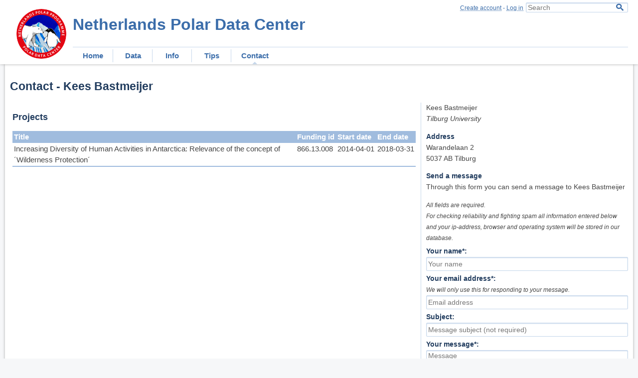

--- FILE ---
content_type: text/html; charset=UTF-8
request_url: https://npdc.nl/contact/41
body_size: 2542
content:
<!DOCTYPE html>
<html lang="en">
    <head>
    <title>Contact - Kees Bastmeijer | Netherlands Polar Data Center</title>
    <meta http-equiv="Content-Type" content="text/html;charset=utf-8" />
    <meta name="viewport" content="initial-scale=1.0" />
    <meta name="author" content="Marten Tacoma, Netherlands Polar Data Center, NIOZ Royal Netherlands Institute for Sea Research" />
    <meta name="funding" content="Development of the portal software is funded by grant 866.14.001 of the Dutch Research Council (NWO) Netherlands Polar Program."/>
    <meta name="application-name" content="NPDC" />
    <meta name="page-version" content="3.3.2" />
    <link rel="shortcut icon" type="image/x-icon" href="/img/logo.png" />
    <link rel="apple-touch-icon" href="/img/logo.png" />
    <link rel="stylesheet" type="text/css" href="/css/ol.css?3.3.2" />
<link rel="stylesheet" type="text/css" href="/css/select2.min.css?3.3.2" />
<link rel="stylesheet" type="text/css" href="/css/icomoon.min.css?3.3.2" />
<link rel="stylesheet" type="text/css" href="/css/npdc/style.min.css?3.3.2" />
<script src="/js/external/jquery-3.5.1.min.js?3.3.2"></script>
<script src="/js/external/jquery-ui.min.js?3.3.2"></script>
<script src="/js/external/jquery.nicescroll.min.js?3.3.2"></script>
<script src="/js/external/select2.full.min.js?3.3.2"></script>
<script src="/js/external/jquery.inputmask.bundle.min.js?3.3.2"></script>
<script src="/js/external/ol.js?3.3.2"></script>
<script src="/js/npdc/npdc.min.js?3.3.2"></script>
    <script>
    var baseUrl = "";
    var controller = "Contact";
    </script>
                    </head>    <body class="contact single-col guest">
        <div id="smallscreen">
            This site works best on a screen of at least 620 pixels wide
        </div>
        <div id="overlay"><div class="inner"></div></div>
        <div id="page">
            <div id="head">
            <div>
    <div id="top">
        <div id="search">
            <form method="post" action="/search">
                <input type="text" placeholder="Search" name="q" />
                <button class="icon-search"></button>
            </form>
        </div>
        <div><span id="user"><a href="#" onclick="openOverlay('/register')">Create account</a> - <a href="#" onclick="openOverlay('/login')">Log in</a></span>
        </div>
    </div>
    <div id="title">
        <a href="/">
            <img src="/img/logo.png" alt="NPDC" />
        </a>
        <h1><a href="/">Netherlands Polar Data Center</a></h1>
    </div>
    <div id="toplink">Top</div>
    <div id="menu">
        <h4>≡ Menu</h4>
        <ul><li><a href="/">Home</a></li><li class="sub"><span>Data</span><ul><li><a href="/dataset">Datasets</a></li><li><a href="/publication">Publications</a></li><li><a href="/portals">Data portals</a></li><li><a href="/project">Projects</a></li><li><a href="/organization">Organizations</a></li></ul></li><li class="sub"><span>Info</span><ul><li><a href="/npp">NPP</a></li><li><a href="/npdc">NPDC</a></li></ul></li><li><a href="/tips">Tips</a></li><li class="active"><a href="/contact">Contact</a></li></ul>    </div>
</div>
            </div>
            <div id="main">
                <h2>Contact - Kees Bastmeijer</h2>                <div class="cols">
                                        <div id="mid">
                        <h3>Projects</h3><table class="project"><thead><tr><td>Title</td><td>Funding id</td><td>Start date</td><td>End date</td></tr></thead>
<tr onclick="javascript:location.href='/project/f0df22c8-42cc-54e0-8674-cc8d4043e0e0'" class="link"><td><a href="/project/f0df22c8-42cc-54e0-8674-cc8d4043e0e0">Increasing Diversity of Human Activities in Antarctica: Relevance of the concept of ´Wilderness Protection´</a></td><td><a href="/project/f0df22c8-42cc-54e0-8674-cc8d4043e0e0">866.13.008</a></td><td><a href="/project/f0df22c8-42cc-54e0-8674-cc8d4043e0e0">2014-04-01</a></td><td><a href="/project/f0df22c8-42cc-54e0-8674-cc8d4043e0e0">2018-03-31</a></td></tr>
<tfoot><tr><td></td><td></td><td></td><td></td></tr></tfoot></table>                    </div>
                    <div id="right"><p>Kees Bastmeijer<br/><em>Tilburg University</em></p><div><h4>Address</h4><p>Warandelaan 2<br/>5037 AB Tilburg</p></div><div class="contactwrapper"><h3>Contact form</h3><div class="contactform"><h4>Send a message</h4><p>Through this form you can send a message to Kees Bastmeijer</p><form method="post" action="/contact/41" accept-charset="utf-8" ><input type="hidden" name="formid" value="_contact_41" /><div style="clear:both"><span class="hint "> All fields are required. </span></div><span class="hint ">For checking reliability and fighting spam all information entered below and your ip-address, browser and operating system will be stored in our database. </span><h4 class="label">Your name*</h4><input type="text" name="name" data-field-type="text" placeholder="Your name" value=""  class=""/><h4 class="label">Your email address*</h4><span class="hint ">We will only use this for responding to your message. </span><input type="text" name="mail" data-field-type="mail" placeholder="Email address" value=""  class=""/><h4 class="label hidden">Country</h4><input type="text" name="country" placeholder="Your country" value="" class="hidden"><h4 class="label">Subject</h4><input type="text" name="subject" data-field-type="text" placeholder="Message subject (not required)" value=""  class=""/><h4 class="label">Your message*</h4><textarea rows="6" placeholder="Message" name="message" class=""></textarea><h4 class="label">Captcha*</h4><span class="hint ">This is to check if you are human or a bot. <span class="nobr">Case insensitive, only the dark characters</span>. </span><div><img src="/img/captcha.php?id=_contact_41" /></div><input type="text" name="captcha" data-field-type="captcha" placeholder="Answer" value=""  class=""/><div class="submitspacer"></div><input type="submit" value="Send"><span class="hint inline">A copy of your message will be sent to you</span></form></div></div></div>                </div>
                                            </div>
            <div id="footer">
    <div class="links">
        <a href="/privacy">Privacy</a>
        - 
        <a href="/cookies">Cookies</a>
        - 
        <a href="/terms">Terms of use</a>
        - 
        <a href="/copyright">Copyright &amp; Credits</a>
        <span class="social">
            <span class="sep">-</span>
            <a href="https://github.com/npdc/portal">
                <span class="icon-github"></span>
            </a>
            <span class="sep">-</span>
            <a rel="me" href="https://akademienl.social/@npdc"><span class="icon-mastodon"></span>
            </a>
        </span>
        
        <br/><br/>
        <span class="nobr">The Netherlands Polar Data Center</span> 
        is <span class="nobr">hosted by <a href="http://www.nioz.nl" 
            title="Royal Netherlands Institute for Sea Research">NIOZ</a></span> 
        <span class="nobr">at request of 
        <a href="http://www.nwo.nl/en/research-and-results/programmes/Netherlands+Polar+Programme" 
            title="Dutch Research Council">NWO</a></span>
    </div>
    <div class="rechts logos">
        <a href="https://nioz.nl" title="Royal Netherlands Institute for Sea Research">
        <img src="/img/nioz_fc.png" alt="NIOZ" title="Royal Netherlands Institute for Sea Research" /></a>
        <a href="http://www.nwo.nl/npp"
            title="Dutch Research Council">
            <img src="/img/nwo_fc.png" alt="NWO" title="Dutch Research Council" /></a>
    </div>
</div>
        </div>
            </body>
</html>

--- FILE ---
content_type: text/css
request_url: https://npdc.nl/css/icomoon.min.css?3.3.2
body_size: 702
content:
@font-face{font-family:icomoon;src:url('fonts/icomoon.eot?d5job7');src:url('fonts/icomoon.eot?d5job7#iefix') format('embedded-opentype'),url('fonts/icomoon.ttf?d5job7') format('truetype'),url('fonts/icomoon.woff?d5job7') format('woff'),url('fonts/icomoon.svg?d5job7#icomoon') format('svg');font-weight:400;font-style:normal;font-display:block}[class*=" icon-"],[class^=icon-]{font-family:icomoon!important;speak:never;font-style:normal;font-weight:400;font-variant:normal;text-transform:none;line-height:1;-webkit-font-smoothing:antialiased;-moz-osx-font-smoothing:grayscale}.icon-mastodon:before{content:"\e901"}.icon-github:before{content:"\e902"}.icon-twitter:before{content:"\e903"}.icon-search:before{content:"\e900"}.icon-key:before{content:"\e98d"}.icon-lock:before{content:"\e98f"}.icon-eye-blocked:before{content:"\e9d1"}

--- FILE ---
content_type: application/javascript
request_url: https://npdc.nl/js/external/ol.js?3.3.2
body_size: 509231
content:
// OpenLayers 3. See http://openlayers.org/
// License: https://raw.githubusercontent.com/openlayers/ol3/master/LICENSE.md
// Version: v3.16.0

(function (root, factory) {
  if (typeof exports === "object") {
    module.exports = factory();
  } else if (typeof define === "function" && define.amd) {
    define([], factory);
  } else {
    root.ol = factory();
  }
}(this, function () {
  var OPENLAYERS = {};
  var l,aa=this;function t(a,c,d){a=a.split(".");d=d||aa;a[0]in d||!d.execScript||d.execScript("var "+a[0]);for(var e;a.length&&(e=a.shift());)a.length||void 0===c?d[e]?d=d[e]:d=d[e]={}:d[e]=c}function ba(a){a.Ub=function(){return a.Og?a.Og:a.Og=new a}}
function ca(a){var c=typeof a;if("object"==c)if(a){if(a instanceof Array)return"array";if(a instanceof Object)return c;var d=Object.prototype.toString.call(a);if("[object Window]"==d)return"object";if("[object Array]"==d||"number"==typeof a.length&&"undefined"!=typeof a.splice&&"undefined"!=typeof a.propertyIsEnumerable&&!a.propertyIsEnumerable("splice"))return"array";if("[object Function]"==d||"undefined"!=typeof a.call&&"undefined"!=typeof a.propertyIsEnumerable&&!a.propertyIsEnumerable("call"))return"function"}else return"null";
else if("function"==c&&"undefined"==typeof a.call)return"object";return c}function da(a){var c=ca(a);return"array"==c||"object"==c&&"number"==typeof a.length}function ea(a){return"string"==typeof a}function fa(a){return"number"==typeof a}function ga(a){return"function"==ca(a)}function ha(a){var c=typeof a;return"object"==c&&null!=a||"function"==c}function w(a){return a[ia]||(a[ia]=++ja)}var ia="closure_uid_"+(1E9*Math.random()>>>0),ja=0;function ka(a,c,d){return a.call.apply(a.bind,arguments)}
function la(a,c,d){if(!a)throw Error();if(2<arguments.length){var e=Array.prototype.slice.call(arguments,2);return function(){var d=Array.prototype.slice.call(arguments);Array.prototype.unshift.apply(d,e);return a.apply(c,d)}}return function(){return a.apply(c,arguments)}}function ma(a,c,d){ma=Function.prototype.bind&&-1!=Function.prototype.bind.toString().indexOf("native code")?ka:la;return ma.apply(null,arguments)}
function y(a,c){function d(){}d.prototype=c.prototype;a.ia=c.prototype;a.prototype=new d;a.prototype.constructor=a;a.Lp=function(a,d,g){for(var h=Array(arguments.length-2),k=2;k<arguments.length;k++)h[k-2]=arguments[k];return c.prototype[d].apply(a,h)}};var na,oa;function pa(){}var qa=Function("return this")();var ra;var sa=String.prototype.trim?function(a){return a.trim()}:function(a){return a.replace(/^[\s\xa0]+|[\s\xa0]+$/g,"")};function ta(a){if(!va.test(a))return a;-1!=a.indexOf("&")&&(a=a.replace(wa,"&amp;"));-1!=a.indexOf("<")&&(a=a.replace(xa,"&lt;"));-1!=a.indexOf(">")&&(a=a.replace(ya,"&gt;"));-1!=a.indexOf('"')&&(a=a.replace(za,"&quot;"));-1!=a.indexOf("'")&&(a=a.replace(Aa,"&#39;"));-1!=a.indexOf("\x00")&&(a=a.replace(Ba,"&#0;"));return a}var wa=/&/g,xa=/</g,ya=/>/g,za=/"/g,Aa=/'/g,Ba=/\x00/g,va=/[\x00&<>"']/;
function Ca(a,c){return a<c?-1:a>c?1:0};function Da(a,c,d){return Math.min(Math.max(a,c),d)}var Ea=function(){var a;"cosh"in Math?a=Math.cosh:a=function(a){a=Math.exp(a);return(a+1/a)/2};return a}();function Fa(a,c,d,e,f,g){var h=f-d,k=g-e;if(0!==h||0!==k){var m=((a-d)*h+(c-e)*k)/(h*h+k*k);1<m?(d=f,e=g):0<m&&(d+=h*m,e+=k*m)}return Ga(a,c,d,e)}function Ga(a,c,d,e){a=d-a;c=e-c;return a*a+c*c}function Ha(a){return a*Math.PI/180}function Ja(a,c){var d=a%c;return 0>d*c?d+c:d}function La(a,c,d){return a+d*(c-a)};function Ma(a){return function(c){if(c)return[Da(c[0],a[0],a[2]),Da(c[1],a[1],a[3])]}}function Na(a){return a};function Oa(a,c,d){this.center=a;this.resolution=c;this.rotation=d};var Pa="function"===typeof Object.assign?Object.assign:function(a,c){if(void 0===a||null===a)throw new TypeError("Cannot convert undefined or null to object");for(var d=Object(a),e=1,f=arguments.length;e<f;++e){var g=arguments[e];if(void 0!==g&&null!==g)for(var h in g)g.hasOwnProperty(h)&&(d[h]=g[h])}return d};function Qa(a){for(var c in a)delete a[c]}function Ra(a){var c=[],d;for(d in a)c.push(a[d]);return c}function Sa(a){for(var c in a)return!1;return!c};var Ua="olm_"+(1E4*Math.random()|0);function Va(a){function c(c){var e=a.listener,f=a.jg||a.target;a.lg&&Xa(a);return e.call(f,c)}return a.kg=c}function Ya(a,c,d,e){for(var f,g=0,h=a.length;g<h;++g)if(f=a[g],f.listener===c&&f.jg===d)return e&&(f.deleteIndex=g),f}function Za(a,c){var d=a[Ua];return d?d[c]:void 0}function $a(a){var c=a[Ua];c||(c=a[Ua]={});return c}
function ab(a,c){var d=Za(a,c);if(d){for(var e=0,f=d.length;e<f;++e)a.removeEventListener(c,d[e].kg),Qa(d[e]);d.length=0;if(d=a[Ua])delete d[c],0===Object.keys(d).length&&delete a[Ua]}}function C(a,c,d,e,f){var g=$a(a),h=g[c];h||(h=g[c]=[]);(g=Ya(h,d,e,!1))?f||(g.lg=!1):(g={jg:e,lg:!!f,listener:d,target:a,type:c},a.addEventListener(c,Va(g)),h.push(g));return g}function bb(a,c,d,e){return C(a,c,d,e,!0)}function cb(a,c,d,e){(a=Za(a,c))&&(d=Ya(a,d,e,!0))&&Xa(d)}
function Xa(a){if(a&&a.target){a.target.removeEventListener(a.type,a.kg);var c=Za(a.target,a.type);if(c){var d="deleteIndex"in a?a.deleteIndex:c.indexOf(a);-1!==d&&c.splice(d,1);0===c.length&&ab(a.target,a.type)}Qa(a)}}function db(a){var c=$a(a),d;for(d in c)ab(a,d)};function eb(){}eb.prototype.Cb=!1;function fb(a){a.Cb||(a.Cb=!0,a.fa())}eb.prototype.fa=pa;function gb(a,c){this.type=a;this.target=c||null}gb.prototype.preventDefault=gb.prototype.stopPropagation=function(){this.no=!0};function hb(a){a.stopPropagation()}function ib(a){a.preventDefault()};function jb(){this.Qa={};this.ya={};this.va={}}y(jb,eb);jb.prototype.addEventListener=function(a,c){var d=this.va[a];d||(d=this.va[a]=[]);-1===d.indexOf(c)&&d.push(c)};
jb.prototype.b=function(a){var c="string"===typeof a?new gb(a):a;a=c.type;c.target=this;var d=this.va[a],e;if(d){a in this.ya||(this.ya[a]=0,this.Qa[a]=0);++this.ya[a];for(var f=0,g=d.length;f<g;++f)if(!1===d[f].call(this,c)||c.no){e=!1;break}--this.ya[a];if(0===this.ya[a]){c=this.Qa[a];for(delete this.Qa[a];c--;)this.removeEventListener(a,pa);delete this.ya[a]}return e}};jb.prototype.fa=function(){db(this)};function lb(a,c){return c?c in a.va:0<Object.keys(a.va).length}
jb.prototype.removeEventListener=function(a,c){var d=this.va[a];if(d){var e=d.indexOf(c);a in this.Qa?(d[e]=pa,++this.Qa[a]):(d.splice(e,1),0===d.length&&delete this.va[a])}};function mb(){jb.call(this);this.g=0}y(mb,jb);function nb(a){if(Array.isArray(a))for(var c=0,d=a.length;c<d;++c)Xa(a[c]);else Xa(a)}l=mb.prototype;l.u=function(){++this.g;this.b("change")};l.H=function(){return this.g};l.D=function(a,c,d){if(Array.isArray(a)){for(var e=a.length,f=Array(e),g=0;g<e;++g)f[g]=C(this,a[g],c,d);return f}return C(this,a,c,d)};l.I=function(a,c,d){if(Array.isArray(a)){for(var e=a.length,f=Array(e),g=0;g<e;++g)f[g]=bb(this,a[g],c,d);return f}return bb(this,a,c,d)};
l.G=function(a,c,d){if(Array.isArray(a))for(var e=0,f=a.length;e<f;++e)cb(this,a[e],c,d);else cb(this,a,c,d)};l.J=nb;function ob(a,c,d){gb.call(this,a);this.key=c;this.oldValue=d}y(ob,gb);function pb(a){mb.call(this);w(this);this.U={};void 0!==a&&this.C(a)}y(pb,mb);var qb={};function rb(a){return qb.hasOwnProperty(a)?qb[a]:qb[a]="change:"+a}l=pb.prototype;l.get=function(a){var c;this.U.hasOwnProperty(a)&&(c=this.U[a]);return c};l.K=function(){return Object.keys(this.U)};l.L=function(){return Pa({},this.U)};function sb(a,c,d){var e;e=rb(c);a.b(new ob(e,c,d));a.b(new ob("propertychange",c,d))}
l.set=function(a,c,d){d?this.U[a]=c:(d=this.U[a],this.U[a]=c,d!==c&&sb(this,a,d))};l.C=function(a,c){for(var d in a)this.set(d,a[d],c)};l.P=function(a,c){if(a in this.U){var d=this.U[a];delete this.U[a];c||sb(this,a,d)}};function tb(a,c){return a>c?1:a<c?-1:0}function ub(a,c){return 0<=a.indexOf(c)}function vb(a,c,d){var e=a.length;if(a[0]<=c)return 0;if(!(c<=a[e-1]))if(0<d)for(d=1;d<e;++d){if(a[d]<c)return d-1}else if(0>d)for(d=1;d<e;++d){if(a[d]<=c)return d}else for(d=1;d<e;++d){if(a[d]==c)return d;if(a[d]<c)return a[d-1]-c<c-a[d]?d-1:d}return e-1}function wb(a){return a.reduce(function(a,d){return Array.isArray(d)?a.concat(wb(d)):a.concat(d)},[])}
function xb(a,c){var d,e=da(c)?c:[c],f=e.length;for(d=0;d<f;d++)a[a.length]=e[d]}function yb(a,c){var d=a.indexOf(c),e=-1<d;e&&a.splice(d,1);return e}function zb(a,c){for(var d=a.length>>>0,e,f=0;f<d;f++)if(e=a[f],c(e,f,a))return e;return null}function Ab(a,c){var d=a.length;if(d!==c.length)return!1;for(var e=0;e<d;e++)if(a[e]!==c[e])return!1;return!0}
function Bb(a){var c=Cb,d=a.length,e=Array(a.length),f;for(f=0;f<d;f++)e[f]={index:f,value:a[f]};e.sort(function(a,d){return c(a.value,d.value)||a.index-d.index});for(f=0;f<a.length;f++)a[f]=e[f].value}function Db(a,c){var d;return a.every(function(e,f){d=f;return!c(e,f,a)})?-1:d};function Eb(a){return function(c,d,e){if(void 0!==c)return c=vb(a,c,e),c=Da(c+d,0,a.length-1),a[c]}}function Fb(a,c,d){return function(e,f,g){if(void 0!==e)return e=Math.max(Math.floor(Math.log(c/e)/Math.log(a)+(0<g?0:0>g?1:.5))+f,0),void 0!==d&&(e=Math.min(e,d)),c/Math.pow(a,e)}};function Gb(a){if(void 0!==a)return 0}function Hb(a,c){if(void 0!==a)return a+c}function Ib(a){var c=2*Math.PI/a;return function(a,e){if(void 0!==a)return a=Math.floor((a+e)/c+.5)*c}}function Jb(){var a=Ha(5);return function(c,d){if(void 0!==c)return Math.abs(c+d)<=a?0:c+d}};function Kb(a,c){var d=void 0!==c?a.toFixed(c):""+a,e=d.indexOf("."),e=-1===e?d.length:e;return 2<e?d:Array(3-e).join("0")+d}function Lb(a){a=(""+a).split(".");for(var c=["1","3"],d=0;d<Math.max(a.length,c.length);d++){var e=parseInt(a[d]||"0",10),f=parseInt(c[d]||"0",10);if(e>f)return 1;if(f>e)return-1}return 0};function Mb(a,c){a[0]+=c[0];a[1]+=c[1];return a}function Nb(a,c){var d=a[0],e=a[1],f=c[0],g=c[1],h=f[0],f=f[1],k=g[0],g=g[1],m=k-h,n=g-f,d=0===m&&0===n?0:(m*(d-h)+n*(e-f))/(m*m+n*n||0);0>=d||(1<=d?(h=k,f=g):(h+=d*m,f+=d*n));return[h,f]}function Ob(a,c,d){a=Ja(a+180,360)-180;var e=Math.abs(3600*a);return Math.floor(e/3600)+"\u00b0 "+Kb(Math.floor(e/60%60))+"\u2032 "+Kb(e%60,d||0)+"\u2033 "+c.charAt(0>a?1:0)}
function Pb(a,c,d){return a?c.replace("{x}",a[0].toFixed(d)).replace("{y}",a[1].toFixed(d)):""}function Qb(a,c){for(var d=!0,e=a.length-1;0<=e;--e)if(a[e]!=c[e]){d=!1;break}return d}function Rb(a,c){var d=Math.cos(c),e=Math.sin(c),f=a[1]*d+a[0]*e;a[0]=a[0]*d-a[1]*e;a[1]=f;return a}function Sb(a,c){var d=a[0]-c[0],e=a[1]-c[1];return d*d+e*e}function Tb(a,c){return Sb(a,Nb(a,c))}function Ub(a,c){return Pb(a,"{x}, {y}",c)};function Vb(a){for(var c=Wb(),d=0,e=a.length;d<e;++d)Xb(c,a[d]);return c}function Yb(a,c,d){return d?(d[0]=a[0]-c,d[1]=a[1]-c,d[2]=a[2]+c,d[3]=a[3]+c,d):[a[0]-c,a[1]-c,a[2]+c,a[3]+c]}function Zb(a,c){return c?(c[0]=a[0],c[1]=a[1],c[2]=a[2],c[3]=a[3],c):a.slice()}function $b(a,c,d){c=c<a[0]?a[0]-c:a[2]<c?c-a[2]:0;a=d<a[1]?a[1]-d:a[3]<d?d-a[3]:0;return c*c+a*a}function ac(a,c){return bc(a,c[0],c[1])}function cc(a,c){return a[0]<=c[0]&&c[2]<=a[2]&&a[1]<=c[1]&&c[3]<=a[3]}
function bc(a,c,d){return a[0]<=c&&c<=a[2]&&a[1]<=d&&d<=a[3]}function dc(a,c){var d=a[1],e=a[2],f=a[3],g=c[0],h=c[1],k=0;g<a[0]?k=k|16:g>e&&(k=k|4);h<d?k|=8:h>f&&(k|=2);0===k&&(k=1);return k}function Wb(){return[Infinity,Infinity,-Infinity,-Infinity]}function ec(a,c,d,e,f){return f?(f[0]=a,f[1]=c,f[2]=d,f[3]=e,f):[a,c,d,e]}function fc(a,c){var d=a[0],e=a[1];return ec(d,e,d,e,c)}function gc(a,c,d,e,f){f=ec(Infinity,Infinity,-Infinity,-Infinity,f);return hc(f,a,c,d,e)}
function ic(a,c){return a[0]==c[0]&&a[2]==c[2]&&a[1]==c[1]&&a[3]==c[3]}function jc(a,c){c[0]<a[0]&&(a[0]=c[0]);c[2]>a[2]&&(a[2]=c[2]);c[1]<a[1]&&(a[1]=c[1]);c[3]>a[3]&&(a[3]=c[3]);return a}function Xb(a,c){c[0]<a[0]&&(a[0]=c[0]);c[0]>a[2]&&(a[2]=c[0]);c[1]<a[1]&&(a[1]=c[1]);c[1]>a[3]&&(a[3]=c[1])}function hc(a,c,d,e,f){for(;d<e;d+=f){var g=a,h=c[d],k=c[d+1];g[0]=Math.min(g[0],h);g[1]=Math.min(g[1],k);g[2]=Math.max(g[2],h);g[3]=Math.max(g[3],k)}return a}
function kc(a,c,d){var e;return(e=c.call(d,lc(a)))||(e=c.call(d,mc(a)))||(e=c.call(d,nc(a)))?e:(e=c.call(d,oc(a)))?e:!1}function pc(a){var c=0;qc(a)||(c=rc(a)*sc(a));return c}function lc(a){return[a[0],a[1]]}function mc(a){return[a[2],a[1]]}function tc(a){return[(a[0]+a[2])/2,(a[1]+a[3])/2]}
function uc(a,c,d,e,f){var g=c*e[0]/2;e=c*e[1]/2;c=Math.cos(d);var h=Math.sin(d);d=g*c;g*=h;c*=e;var k=e*h,m=a[0],n=a[1];a=m-d+k;e=m-d-k;h=m+d-k;d=m+d+k;var k=n-g-c,m=n-g+c,p=n+g+c,g=n+g-c;return ec(Math.min(a,e,h,d),Math.min(k,m,p,g),Math.max(a,e,h,d),Math.max(k,m,p,g),f)}function sc(a){return a[3]-a[1]}function vc(a,c,d){d=d?d:Wb();wc(a,c)&&(d[0]=a[0]>c[0]?a[0]:c[0],d[1]=a[1]>c[1]?a[1]:c[1],d[2]=a[2]<c[2]?a[2]:c[2],d[3]=a[3]<c[3]?a[3]:c[3]);return d}function oc(a){return[a[0],a[3]]}
function nc(a){return[a[2],a[3]]}function rc(a){return a[2]-a[0]}function wc(a,c){return a[0]<=c[2]&&a[2]>=c[0]&&a[1]<=c[3]&&a[3]>=c[1]}function qc(a){return a[2]<a[0]||a[3]<a[1]}function yc(a,c){var d=(a[2]-a[0])/2*(c-1),e=(a[3]-a[1])/2*(c-1);a[0]-=d;a[2]+=d;a[1]-=e;a[3]+=e}
function zc(a,c,d){a=[a[0],a[1],a[0],a[3],a[2],a[1],a[2],a[3]];c(a,a,2);var e=[a[0],a[2],a[4],a[6]],f=[a[1],a[3],a[5],a[7]];c=Math.min.apply(null,e);a=Math.min.apply(null,f);e=Math.max.apply(null,e);f=Math.max.apply(null,f);return ec(c,a,e,f,d)};function Ac(){return!0}function Bc(){return!1};/*

 Latitude/longitude spherical geodesy formulae taken from
 http://www.movable-type.co.uk/scripts/latlong.html
 Licensed under CC-BY-3.0.
*/
function Cc(a){this.radius=a}Cc.prototype.a=function(a){for(var c=0,d=a.length,e=a[d-1][0],f=a[d-1][1],g=0;g<d;g++)var h=a[g][0],k=a[g][1],c=c+Ha(h-e)*(2+Math.sin(Ha(f))+Math.sin(Ha(k))),e=h,f=k;return c*this.radius*this.radius/2};Cc.prototype.b=function(a,c){var d=Ha(a[1]),e=Ha(c[1]),f=(e-d)/2,g=Ha(c[0]-a[0])/2,d=Math.sin(f)*Math.sin(f)+Math.sin(g)*Math.sin(g)*Math.cos(d)*Math.cos(e);return 2*this.radius*Math.atan2(Math.sqrt(d),Math.sqrt(1-d))};
Cc.prototype.offset=function(a,c,d){var e=Ha(a[1]);c/=this.radius;var f=Math.asin(Math.sin(e)*Math.cos(c)+Math.cos(e)*Math.sin(c)*Math.cos(d));return[180*(Ha(a[0])+Math.atan2(Math.sin(d)*Math.sin(c)*Math.cos(e),Math.cos(c)-Math.sin(e)*Math.sin(f)))/Math.PI,180*f/Math.PI]};var Dc=new Cc(6370997);var Ec={};Ec.degrees=2*Math.PI*Dc.radius/360;Ec.ft=.3048;Ec.m=1;Ec["us-ft"]=1200/3937;
function Fc(a){this.eb=a.code;this.c=a.units;this.f=void 0!==a.extent?a.extent:null;this.i=void 0!==a.worldExtent?a.worldExtent:null;this.b=void 0!==a.axisOrientation?a.axisOrientation:"enu";this.g=void 0!==a.global?a.global:!1;this.a=!(!this.g||!this.f);this.o=void 0!==a.getPointResolution?a.getPointResolution:this.nk;this.l=null;this.j=a.metersPerUnit;var c=Gc,d=a.code,e=Hc||qa.proj4;if("function"==typeof e&&void 0===c[d]){var f=e.defs(d);if(void 0!==f){void 0!==f.axis&&void 0===a.axisOrientation&&
(this.b=f.axis);void 0===a.metersPerUnit&&(this.j=f.to_meter);void 0===a.units&&(this.c=f.units);for(var g in c)c=e.defs(g),void 0!==c&&(a=Ic(g),c===f?Jc([a,this]):(c=e(g,d),Kc(a,this,c.forward,c.inverse)))}}}l=Fc.prototype;l.Oj=function(){return this.eb};l.O=function(){return this.f};l.vb=function(){return this.c};l.Vb=function(){return this.j||Ec[this.c]};l.Ak=function(){return this.i};l.ll=function(){return this.g};l.Yo=function(a){this.g=a;this.a=!(!a||!this.f)};
l.Gm=function(a){this.f=a;this.a=!(!this.g||!a)};l.gp=function(a){this.i=a};l.Xo=function(a){this.o=a};l.nk=function(a,c){if("degrees"==this.vb())return a;var d=Lc(this,Ic("EPSG:4326")),e=[c[0]-a/2,c[1],c[0]+a/2,c[1],c[0],c[1]-a/2,c[0],c[1]+a/2],e=d(e,e,2),d=Dc.b(e.slice(0,2),e.slice(2,4)),e=Dc.b(e.slice(4,6),e.slice(6,8)),e=(d+e)/2,d=this.Vb();void 0!==d&&(e/=d);return e};l.getPointResolution=function(a,c){return this.o(a,c)};var Gc={},Mc={},Hc=null;
function Jc(a){Nc(a);a.forEach(function(c){a.forEach(function(a){c!==a&&Oc(c,a,Qc)})})}function Rc(){var a=Sc,c=Tc,d=Uc;Vc.forEach(function(e){a.forEach(function(a){Oc(e,a,c);Oc(a,e,d)})})}function Wc(a){Gc[a.eb]=a;Oc(a,a,Qc)}function Nc(a){var c=[];a.forEach(function(a){c.push(Wc(a))})}function Xc(a){return a?"string"===typeof a?Ic(a):a:Ic("EPSG:3857")}function Oc(a,c,d){a=a.eb;c=c.eb;a in Mc||(Mc[a]={});Mc[a][c]=d}function Kc(a,c,d,e){a=Ic(a);c=Ic(c);Oc(a,c,Yc(d));Oc(c,a,Yc(e))}
function Yc(a){return function(c,d,e){var f=c.length;e=void 0!==e?e:2;d=void 0!==d?d:Array(f);var g,h;for(h=0;h<f;h+=e)for(g=a([c[h],c[h+1]]),d[h]=g[0],d[h+1]=g[1],g=e-1;2<=g;--g)d[h+g]=c[h+g];return d}}function Ic(a){var c;if(a instanceof Fc)c=a;else if("string"===typeof a){c=Gc[a];var d=Hc||qa.proj4;void 0===c&&"function"==typeof d&&void 0!==d.defs(a)&&(c=new Fc({code:a}),Wc(c))}else c=null;return c}function Zc(a,c){if(a===c)return!0;var d=a.vb()===c.vb();return a.eb===c.eb?d:Lc(a,c)===Qc&&d}
function $c(a,c){var d=Ic(a),e=Ic(c);return Lc(d,e)}function Lc(a,c){var d=a.eb,e=c.eb,f;d in Mc&&e in Mc[d]&&(f=Mc[d][e]);void 0===f&&(f=ad);return f}function ad(a,c){if(void 0!==c&&a!==c){for(var d=0,e=a.length;d<e;++d)c[d]=a[d];a=c}return a}function Qc(a,c){var d;if(void 0!==c){d=0;for(var e=a.length;d<e;++d)c[d]=a[d];d=c}else d=a.slice();return d}function bd(a,c,d){return $c(c,d)(a,void 0,a.length)}function cd(a,c,d){c=$c(c,d);return zc(a,c)};function dd(){pb.call(this);this.v=Wb();this.B=-1;this.l={};this.s=this.o=0}y(dd,pb);l=dd.prototype;l.ub=function(a,c){var d=c?c:[NaN,NaN];this.rb(a[0],a[1],d,Infinity);return d};l.og=function(a){return this.wc(a[0],a[1])};l.wc=Bc;l.O=function(a){this.B!=this.g&&(this.v=this.Jd(this.v),this.B=this.g);var c=this.v;a?(a[0]=c[0],a[1]=c[1],a[2]=c[2],a[3]=c[3]):a=c;return a};l.yb=function(a){return this.hd(a*a)};l.hb=function(a,c){this.mc($c(a,c));return this};function ed(a){this.length=a.length||a;for(var c=0;c<this.length;c++)this[c]=a[c]||0}ed.prototype.BYTES_PER_ELEMENT=4;ed.prototype.set=function(a,c){c=c||0;for(var d=0;d<a.length&&c+d<this.length;d++)this[c+d]=a[d]};ed.prototype.toString=Array.prototype.join;"undefined"==typeof Float32Array&&(ed.BYTES_PER_ELEMENT=4,ed.prototype.BYTES_PER_ELEMENT=ed.prototype.BYTES_PER_ELEMENT,ed.prototype.set=ed.prototype.set,ed.prototype.toString=ed.prototype.toString,t("Float32Array",ed,void 0));function fd(a){this.length=a.length||a;for(var c=0;c<this.length;c++)this[c]=a[c]||0}fd.prototype.BYTES_PER_ELEMENT=8;fd.prototype.set=function(a,c){c=c||0;for(var d=0;d<a.length&&c+d<this.length;d++)this[c+d]=a[d]};fd.prototype.toString=Array.prototype.join;if("undefined"==typeof Float64Array){try{fd.BYTES_PER_ELEMENT=8}catch(a){}fd.prototype.BYTES_PER_ELEMENT=fd.prototype.BYTES_PER_ELEMENT;fd.prototype.set=fd.prototype.set;fd.prototype.toString=fd.prototype.toString;t("Float64Array",fd,void 0)};function gd(a,c,d,e,f){a[0]=c;a[1]=d;a[2]=e;a[3]=f};function hd(){var a=Array(16);id(a,0,0,0,0,0,0,0,0,0,0,0,0,0,0,0,0);return a}function jd(){var a=Array(16);id(a,1,0,0,0,0,1,0,0,0,0,1,0,0,0,0,1);return a}function id(a,c,d,e,f,g,h,k,m,n,p,q,r,u,v,x,z){a[0]=c;a[1]=d;a[2]=e;a[3]=f;a[4]=g;a[5]=h;a[6]=k;a[7]=m;a[8]=n;a[9]=p;a[10]=q;a[11]=r;a[12]=u;a[13]=v;a[14]=x;a[15]=z}
function kd(a,c){a[0]=c[0];a[1]=c[1];a[2]=c[2];a[3]=c[3];a[4]=c[4];a[5]=c[5];a[6]=c[6];a[7]=c[7];a[8]=c[8];a[9]=c[9];a[10]=c[10];a[11]=c[11];a[12]=c[12];a[13]=c[13];a[14]=c[14];a[15]=c[15]}function ld(a){a[0]=1;a[1]=0;a[2]=0;a[3]=0;a[4]=0;a[5]=1;a[6]=0;a[7]=0;a[8]=0;a[9]=0;a[10]=1;a[11]=0;a[12]=0;a[13]=0;a[14]=0;a[15]=1}
function md(a,c,d){var e=a[0],f=a[1],g=a[2],h=a[3],k=a[4],m=a[5],n=a[6],p=a[7],q=a[8],r=a[9],u=a[10],v=a[11],x=a[12],z=a[13],E=a[14];a=a[15];var B=c[0],A=c[1],G=c[2],O=c[3],L=c[4],R=c[5],Wa=c[6],J=c[7],ua=c[8],Ta=c[9],kb=c[10],Ka=c[11],Ia=c[12],xc=c[13],Pc=c[14];c=c[15];d[0]=e*B+k*A+q*G+x*O;d[1]=f*B+m*A+r*G+z*O;d[2]=g*B+n*A+u*G+E*O;d[3]=h*B+p*A+v*G+a*O;d[4]=e*L+k*R+q*Wa+x*J;d[5]=f*L+m*R+r*Wa+z*J;d[6]=g*L+n*R+u*Wa+E*J;d[7]=h*L+p*R+v*Wa+a*J;d[8]=e*ua+k*Ta+q*kb+x*Ka;d[9]=f*ua+m*Ta+r*kb+z*Ka;d[10]=g*
ua+n*Ta+u*kb+E*Ka;d[11]=h*ua+p*Ta+v*kb+a*Ka;d[12]=e*Ia+k*xc+q*Pc+x*c;d[13]=f*Ia+m*xc+r*Pc+z*c;d[14]=g*Ia+n*xc+u*Pc+E*c;d[15]=h*Ia+p*xc+v*Pc+a*c}
function nd(a,c){var d=a[0],e=a[1],f=a[2],g=a[3],h=a[4],k=a[5],m=a[6],n=a[7],p=a[8],q=a[9],r=a[10],u=a[11],v=a[12],x=a[13],z=a[14],E=a[15],B=d*k-e*h,A=d*m-f*h,G=d*n-g*h,O=e*m-f*k,L=e*n-g*k,R=f*n-g*m,Wa=p*x-q*v,J=p*z-r*v,ua=p*E-u*v,Ta=q*z-r*x,kb=q*E-u*x,Ka=r*E-u*z,Ia=B*Ka-A*kb+G*Ta+O*ua-L*J+R*Wa;0!=Ia&&(Ia=1/Ia,c[0]=(k*Ka-m*kb+n*Ta)*Ia,c[1]=(-e*Ka+f*kb-g*Ta)*Ia,c[2]=(x*R-z*L+E*O)*Ia,c[3]=(-q*R+r*L-u*O)*Ia,c[4]=(-h*Ka+m*ua-n*J)*Ia,c[5]=(d*Ka-f*ua+g*J)*Ia,c[6]=(-v*R+z*G-E*A)*Ia,c[7]=(p*R-r*G+u*A)*Ia,
c[8]=(h*kb-k*ua+n*Wa)*Ia,c[9]=(-d*kb+e*ua-g*Wa)*Ia,c[10]=(v*L-x*G+E*B)*Ia,c[11]=(-p*L+q*G-u*B)*Ia,c[12]=(-h*Ta+k*J-m*Wa)*Ia,c[13]=(d*Ta-e*J+f*Wa)*Ia,c[14]=(-v*O+x*A-z*B)*Ia,c[15]=(p*O-q*A+r*B)*Ia)}function od(a,c,d){var e=a[1]*c+a[5]*d+0*a[9]+a[13],f=a[2]*c+a[6]*d+0*a[10]+a[14],g=a[3]*c+a[7]*d+0*a[11]+a[15];a[12]=a[0]*c+a[4]*d+0*a[8]+a[12];a[13]=e;a[14]=f;a[15]=g}
function pd(a,c,d){id(a,a[0]*c,a[1]*c,a[2]*c,a[3]*c,a[4]*d,a[5]*d,a[6]*d,a[7]*d,1*a[8],1*a[9],1*a[10],1*a[11],a[12],a[13],a[14],a[15])}function qd(a,c){var d=a[0],e=a[1],f=a[2],g=a[3],h=a[4],k=a[5],m=a[6],n=a[7],p=Math.cos(c),q=Math.sin(c);a[0]=d*p+h*q;a[1]=e*p+k*q;a[2]=f*p+m*q;a[3]=g*p+n*q;a[4]=d*-q+h*p;a[5]=e*-q+k*p;a[6]=f*-q+m*p;a[7]=g*-q+n*p}new Float64Array(3);new Float64Array(3);new Float64Array(4);new Float64Array(4);new Float64Array(4);new Float64Array(16);function rd(a,c,d,e,f,g){var h=f[0],k=f[1],m=f[4],n=f[5],p=f[12];f=f[13];for(var q=g?g:[],r=0;c<d;c+=e){var u=a[c],v=a[c+1];q[r++]=h*u+m*v+p;q[r++]=k*u+n*v+f}g&&q.length!=r&&(q.length=r);return q};function sd(){dd.call(this);this.f="XY";this.a=2;this.A=null}y(sd,dd);function td(a){if("XY"==a)return 2;if("XYZ"==a||"XYM"==a)return 3;if("XYZM"==a)return 4}l=sd.prototype;l.wc=Bc;l.Jd=function(a){return gc(this.A,0,this.A.length,this.a,a)};l.Fb=function(){return this.A.slice(0,this.a)};l.ga=function(){return this.A};l.Gb=function(){return this.A.slice(this.A.length-this.a)};l.Hb=function(){return this.f};
l.hd=function(a){this.s!=this.g&&(Qa(this.l),this.o=0,this.s=this.g);if(0>a||0!==this.o&&a<=this.o)return this;var c=a.toString();if(this.l.hasOwnProperty(c))return this.l[c];var d=this.Ic(a);if(d.ga().length<this.A.length)return this.l[c]=d;this.o=a;return this};l.Ic=function(){return this};l.ua=function(){return this.a};function ud(a,c,d){a.a=td(c);a.f=c;a.A=d}
function vd(a,c,d,e){if(c)d=td(c);else{for(c=0;c<e;++c){if(0===d.length){a.f="XY";a.a=2;return}d=d[0]}d=d.length;c=2==d?"XY":3==d?"XYZ":4==d?"XYZM":void 0}a.f=c;a.a=d}l.mc=function(a){this.A&&(a(this.A,this.A,this.a),this.u())};l.rotate=function(a,c){var d=this.ga();if(d){for(var e=d.length,f=this.ua(),g=d?d:[],h=Math.cos(a),k=Math.sin(a),m=c[0],n=c[1],p=0,q=0;q<e;q+=f){var r=d[q]-m,u=d[q+1]-n;g[p++]=m+r*h-u*k;g[p++]=n+r*k+u*h;for(r=q+2;r<q+f;++r)g[p++]=d[r]}d&&g.length!=p&&(g.length=p);this.u()}};
l.Nc=function(a,c){var d=this.ga();if(d){var e=d.length,f=this.ua(),g=d?d:[],h=0,k,m;for(k=0;k<e;k+=f)for(g[h++]=d[k]+a,g[h++]=d[k+1]+c,m=k+2;m<k+f;++m)g[h++]=d[m];d&&g.length!=h&&(g.length=h);this.u()}};function wd(a,c,d,e){for(var f=0,g=a[d-e],h=a[d-e+1];c<d;c+=e)var k=a[c],m=a[c+1],f=f+(h*k-g*m),g=k,h=m;return f/2}function xd(a,c,d,e){var f=0,g,h;g=0;for(h=d.length;g<h;++g){var k=d[g],f=f+wd(a,c,k,e);c=k}return f};function yd(a,c,d,e,f,g,h){var k=a[c],m=a[c+1],n=a[d]-k,p=a[d+1]-m;if(0!==n||0!==p)if(g=((f-k)*n+(g-m)*p)/(n*n+p*p),1<g)c=d;else if(0<g){for(f=0;f<e;++f)h[f]=La(a[c+f],a[d+f],g);h.length=e;return}for(f=0;f<e;++f)h[f]=a[c+f];h.length=e}function zd(a,c,d,e,f){var g=a[c],h=a[c+1];for(c+=e;c<d;c+=e){var k=a[c],m=a[c+1],g=Ga(g,h,k,m);g>f&&(f=g);g=k;h=m}return f}function Ad(a,c,d,e,f){var g,h;g=0;for(h=d.length;g<h;++g){var k=d[g];f=zd(a,c,k,e,f);c=k}return f}
function Bd(a,c,d,e,f,g,h,k,m,n,p){if(c==d)return n;var q;if(0===f){q=Ga(h,k,a[c],a[c+1]);if(q<n){for(p=0;p<e;++p)m[p]=a[c+p];m.length=e;return q}return n}for(var r=p?p:[NaN,NaN],u=c+e;u<d;)if(yd(a,u-e,u,e,h,k,r),q=Ga(h,k,r[0],r[1]),q<n){n=q;for(p=0;p<e;++p)m[p]=r[p];m.length=e;u+=e}else u+=e*Math.max((Math.sqrt(q)-Math.sqrt(n))/f|0,1);if(g&&(yd(a,d-e,c,e,h,k,r),q=Ga(h,k,r[0],r[1]),q<n)){n=q;for(p=0;p<e;++p)m[p]=r[p];m.length=e}return n}
function Cd(a,c,d,e,f,g,h,k,m,n,p){p=p?p:[NaN,NaN];var q,r;q=0;for(r=d.length;q<r;++q){var u=d[q];n=Bd(a,c,u,e,f,g,h,k,m,n,p);c=u}return n};function Dd(a,c){var d=0,e,f;e=0;for(f=c.length;e<f;++e)a[d++]=c[e];return d}function Ed(a,c,d,e){var f,g;f=0;for(g=d.length;f<g;++f){var h=d[f],k;for(k=0;k<e;++k)a[c++]=h[k]}return c}function Fd(a,c,d,e,f){f=f?f:[];var g=0,h,k;h=0;for(k=d.length;h<k;++h)c=Ed(a,c,d[h],e),f[g++]=c;f.length=g;return f};function Gd(a,c,d,e,f){f=void 0!==f?f:[];for(var g=0;c<d;c+=e)f[g++]=a.slice(c,c+e);f.length=g;return f}function Hd(a,c,d,e,f){f=void 0!==f?f:[];var g=0,h,k;h=0;for(k=d.length;h<k;++h){var m=d[h];f[g++]=Gd(a,c,m,e,f[g]);c=m}f.length=g;return f};function Id(a,c,d,e,f,g,h){var k=(d-c)/e;if(3>k){for(;c<d;c+=e)g[h++]=a[c],g[h++]=a[c+1];return h}var m=Array(k);m[0]=1;m[k-1]=1;d=[c,d-e];for(var n=0,p;0<d.length;){var q=d.pop(),r=d.pop(),u=0,v=a[r],x=a[r+1],z=a[q],E=a[q+1];for(p=r+e;p<q;p+=e){var B=Fa(a[p],a[p+1],v,x,z,E);B>u&&(n=p,u=B)}u>f&&(m[(n-c)/e]=1,r+e<n&&d.push(r,n),n+e<q&&d.push(n,q))}for(p=0;p<k;++p)m[p]&&(g[h++]=a[c+p*e],g[h++]=a[c+p*e+1]);return h}
function Jd(a,c,d,e,f,g,h,k){var m,n;m=0;for(n=d.length;m<n;++m){var p=d[m];a:{var q=a,r=p,u=e,v=f,x=g;if(c!=r){var z=v*Math.round(q[c]/v),E=v*Math.round(q[c+1]/v);c+=u;x[h++]=z;x[h++]=E;var B=void 0,A=void 0;do if(B=v*Math.round(q[c]/v),A=v*Math.round(q[c+1]/v),c+=u,c==r){x[h++]=B;x[h++]=A;break a}while(B==z&&A==E);for(;c<r;){var G,O;G=v*Math.round(q[c]/v);O=v*Math.round(q[c+1]/v);c+=u;if(G!=B||O!=A){var L=B-z,R=A-E,Wa=G-z,J=O-E;L*J==R*Wa&&(0>L&&Wa<L||L==Wa||0<L&&Wa>L)&&(0>R&&J<R||R==J||0<R&&J>R)||
(x[h++]=B,x[h++]=A,z=B,E=A);B=G;A=O}}x[h++]=B;x[h++]=A}}k.push(h);c=p}return h};function Kd(a,c){sd.call(this);this.i=this.j=-1;this.ma(a,c)}y(Kd,sd);l=Kd.prototype;l.clone=function(){var a=new Kd(null);Ld(a,this.f,this.A.slice());return a};l.rb=function(a,c,d,e){if(e<$b(this.O(),a,c))return e;this.i!=this.g&&(this.j=Math.sqrt(zd(this.A,0,this.A.length,this.a,0)),this.i=this.g);return Bd(this.A,0,this.A.length,this.a,this.j,!0,a,c,d,e)};l.hm=function(){return wd(this.A,0,this.A.length,this.a)};l.Z=function(){return Gd(this.A,0,this.A.length,this.a)};
l.Ic=function(a){var c=[];c.length=Id(this.A,0,this.A.length,this.a,a,c,0);a=new Kd(null);Ld(a,"XY",c);return a};l.X=function(){return"LinearRing"};l.ma=function(a,c){a?(vd(this,c,a,1),this.A||(this.A=[]),this.A.length=Ed(this.A,0,a,this.a),this.u()):Ld(this,"XY",null)};function Ld(a,c,d){ud(a,c,d);a.u()};function D(a,c){sd.call(this);this.ma(a,c)}y(D,sd);l=D.prototype;l.clone=function(){var a=new D(null);a.ba(this.f,this.A.slice());return a};l.rb=function(a,c,d,e){var f=this.A;a=Ga(a,c,f[0],f[1]);if(a<e){e=this.a;for(c=0;c<e;++c)d[c]=f[c];d.length=e;return a}return e};l.Z=function(){return this.A?this.A.slice():[]};l.Jd=function(a){return fc(this.A,a)};l.X=function(){return"Point"};l.Ia=function(a){return bc(a,this.A[0],this.A[1])};
l.ma=function(a,c){a?(vd(this,c,a,0),this.A||(this.A=[]),this.A.length=Dd(this.A,a),this.u()):this.ba("XY",null)};l.ba=function(a,c){ud(this,a,c);this.u()};function Md(a,c,d,e,f){return!kc(f,function(f){return!Nd(a,c,d,e,f[0],f[1])})}function Nd(a,c,d,e,f,g){for(var h=!1,k=a[d-e],m=a[d-e+1];c<d;c+=e){var n=a[c],p=a[c+1];m>g!=p>g&&f<(n-k)*(g-m)/(p-m)+k&&(h=!h);k=n;m=p}return h}function Od(a,c,d,e,f,g){if(0===d.length||!Nd(a,c,d[0],e,f,g))return!1;var h;c=1;for(h=d.length;c<h;++c)if(Nd(a,d[c-1],d[c],e,f,g))return!1;return!0};function Pd(a,c,d,e,f,g,h){var k,m,n,p,q,r=f[g+1],u=[],v=d[0];n=a[v-e];q=a[v-e+1];for(k=c;k<v;k+=e){p=a[k];m=a[k+1];if(r<=q&&m<=r||q<=r&&r<=m)n=(r-q)/(m-q)*(p-n)+n,u.push(n);n=p;q=m}v=NaN;q=-Infinity;u.sort(tb);n=u[0];k=1;for(m=u.length;k<m;++k){p=u[k];var x=Math.abs(p-n);x>q&&(n=(n+p)/2,Od(a,c,d,e,n,r)&&(v=n,q=x));n=p}isNaN(v)&&(v=f[g]);return h?(h.push(v,r),h):[v,r]};function Qd(a,c,d,e,f,g){for(var h=[a[c],a[c+1]],k=[],m;c+e<d;c+=e){k[0]=a[c+e];k[1]=a[c+e+1];if(m=f.call(g,h,k))return m;h[0]=k[0];h[1]=k[1]}return!1};function Rd(a,c,d,e,f){var g=hc(Wb(),a,c,d,e);return wc(f,g)?cc(f,g)||g[0]>=f[0]&&g[2]<=f[2]||g[1]>=f[1]&&g[3]<=f[3]?!0:Qd(a,c,d,e,function(a,c){var d=!1,e=dc(f,a),g=dc(f,c);if(1===e||1===g)d=!0;else{var q=f[0],r=f[1],u=f[2],v=f[3],x=c[0],z=c[1],E=(z-a[1])/(x-a[0]);g&2&&!(e&2)&&(d=x-(z-v)/E,d=d>=q&&d<=u);d||!(g&4)||e&4||(d=z-(x-u)*E,d=d>=r&&d<=v);d||!(g&8)||e&8||(d=x-(z-r)/E,d=d>=q&&d<=u);d||!(g&16)||e&16||(d=z-(x-q)*E,d=d>=r&&d<=v)}return d}):!1}
function Sd(a,c,d,e,f){var g=d[0];if(!(Rd(a,c,g,e,f)||Nd(a,c,g,e,f[0],f[1])||Nd(a,c,g,e,f[0],f[3])||Nd(a,c,g,e,f[2],f[1])||Nd(a,c,g,e,f[2],f[3])))return!1;if(1===d.length)return!0;c=1;for(g=d.length;c<g;++c)if(Md(a,d[c-1],d[c],e,f))return!1;return!0};function Td(a,c,d,e){for(var f=0,g=a[d-e],h=a[d-e+1];c<d;c+=e)var k=a[c],m=a[c+1],f=f+(k-g)*(m+h),g=k,h=m;return 0<f}function Ud(a,c,d,e){var f=0;e=void 0!==e?e:!1;var g,h;g=0;for(h=c.length;g<h;++g){var k=c[g],f=Td(a,f,k,d);if(0===g){if(e&&f||!e&&!f)return!1}else if(e&&!f||!e&&f)return!1;f=k}return!0}
function Vd(a,c,d,e,f){f=void 0!==f?f:!1;var g,h;g=0;for(h=d.length;g<h;++g){var k=d[g],m=Td(a,c,k,e);if(0===g?f&&m||!f&&!m:f&&!m||!f&&m)for(var m=a,n=k,p=e;c<n-p;){var q;for(q=0;q<p;++q){var r=m[c+q];m[c+q]=m[n-p+q];m[n-p+q]=r}c+=p;n-=p}c=k}return c}function Wd(a,c,d,e){var f=0,g,h;g=0;for(h=c.length;g<h;++g)f=Vd(a,f,c[g],d,e);return f};function F(a,c){sd.call(this);this.i=[];this.M=-1;this.N=null;this.T=this.R=this.S=-1;this.j=null;this.ma(a,c)}y(F,sd);l=F.prototype;l.tj=function(a){this.A?xb(this.A,a.ga()):this.A=a.ga().slice();this.i.push(this.A.length);this.u()};l.clone=function(){var a=new F(null);a.ba(this.f,this.A.slice(),this.i.slice());return a};
l.rb=function(a,c,d,e){if(e<$b(this.O(),a,c))return e;this.R!=this.g&&(this.S=Math.sqrt(Ad(this.A,0,this.i,this.a,0)),this.R=this.g);return Cd(this.A,0,this.i,this.a,this.S,!0,a,c,d,e)};l.wc=function(a,c){return Od(this.Kb(),0,this.i,this.a,a,c)};l.km=function(){return xd(this.Kb(),0,this.i,this.a)};l.Z=function(a){var c;void 0!==a?(c=this.Kb().slice(),Vd(c,0,this.i,this.a,a)):c=this.A;return Hd(c,0,this.i,this.a)};l.zb=function(){return this.i};
function Xd(a){if(a.M!=a.g){var c=tc(a.O());a.N=Pd(a.Kb(),0,a.i,a.a,c,0);a.M=a.g}return a.N}l.Yj=function(){return new D(Xd(this))};l.ck=function(){return this.i.length};l.Cg=function(a){if(0>a||this.i.length<=a)return null;var c=new Kd(null);Ld(c,this.f,this.A.slice(0===a?0:this.i[a-1],this.i[a]));return c};l.Pd=function(){var a=this.f,c=this.A,d=this.i,e=[],f=0,g,h;g=0;for(h=d.length;g<h;++g){var k=d[g],m=new Kd(null);Ld(m,a,c.slice(f,k));e.push(m);f=k}return e};
l.Kb=function(){if(this.T!=this.g){var a=this.A;Ud(a,this.i,this.a)?this.j=a:(this.j=a.slice(),this.j.length=Vd(this.j,0,this.i,this.a));this.T=this.g}return this.j};l.Ic=function(a){var c=[],d=[];c.length=Jd(this.A,0,this.i,this.a,Math.sqrt(a),c,0,d);a=new F(null);a.ba("XY",c,d);return a};l.X=function(){return"Polygon"};l.Ia=function(a){return Sd(this.Kb(),0,this.i,this.a,a)};
l.ma=function(a,c){if(a){vd(this,c,a,2);this.A||(this.A=[]);var d=Fd(this.A,0,a,this.a,this.i);this.A.length=0===d.length?0:d[d.length-1];this.u()}else this.ba("XY",null,this.i)};l.ba=function(a,c,d){ud(this,a,c);this.i=d;this.u()};function Yd(a,c,d,e){var f=e?e:32;e=[];var g;for(g=0;g<f;++g)xb(e,a.offset(c,d,2*Math.PI*g/f));e.push(e[0],e[1]);a=new F(null);a.ba("XY",e,[e.length]);return a}
function Zd(a){var c=a[0],d=a[1],e=a[2];a=a[3];c=[c,d,c,a,e,a,e,d,c,d];d=new F(null);d.ba("XY",c,[c.length]);return d}function $d(a,c,d){var e=c?c:32,f=a.ua();c=a.f;for(var g=new F(null,c),e=f*(e+1),f=Array(e),h=0;h<e;h++)f[h]=0;g.ba(c,f,[f.length]);ae(g,a.ld(),a.sf(),d);return g}function ae(a,c,d,e){var f=a.ga(),g=a.f,h=a.ua(),k=a.zb(),m=f.length/h-1;e=e?e:0;for(var n,p,q=0;q<=m;++q)p=q*h,n=e+2*Ja(q,m)*Math.PI/m,f[p]=c[0]+d*Math.cos(n),f[p+1]=c[1]+d*Math.sin(n);a.ba(g,f,k)};function be(a){pb.call(this);a=a||{};this.f=[0,0];var c={};c.center=void 0!==a.center?a.center:null;this.i=Xc(a.projection);var d,e,f,g=void 0!==a.minZoom?a.minZoom:0;d=void 0!==a.maxZoom?a.maxZoom:28;var h=void 0!==a.zoomFactor?a.zoomFactor:2;if(void 0!==a.resolutions)d=a.resolutions,e=d[0],f=d[d.length-1],d=Eb(d);else{e=Xc(a.projection);f=e.O();var k=(f?Math.max(rc(f),sc(f)):360*Ec.degrees/e.Vb())/256/Math.pow(2,0),m=k/Math.pow(2,28);e=a.maxResolution;void 0!==e?g=0:e=k/Math.pow(h,g);f=a.minResolution;
void 0===f&&(f=void 0!==a.maxZoom?void 0!==a.maxResolution?e/Math.pow(h,d):k/Math.pow(h,d):m);d=g+Math.floor(Math.log(e/f)/Math.log(h));f=e/Math.pow(h,d-g);d=Fb(h,e,d-g)}this.a=e;this.o=f;this.j=a.resolutions;this.c=g;g=void 0!==a.extent?Ma(a.extent):Na;(void 0!==a.enableRotation?a.enableRotation:1)?(e=a.constrainRotation,e=void 0===e||!0===e?Jb():!1===e?Hb:fa(e)?Ib(e):Hb):e=Gb;this.l=new Oa(g,d,e);void 0!==a.resolution?c.resolution=a.resolution:void 0!==a.zoom&&(c.resolution=this.constrainResolution(this.a,
a.zoom-this.c));c.rotation=void 0!==a.rotation?a.rotation:0;this.C(c)}y(be,pb);l=be.prototype;l.Kd=function(a){return this.l.center(a)};l.constrainResolution=function(a,c,d){return this.l.resolution(a,c||0,d||0)};l.constrainRotation=function(a,c){return this.l.rotation(a,c||0)};l.bb=function(){return this.get("center")};function ce(a,c){return void 0!==c?(c[0]=a.f[0],c[1]=a.f[1],c):a.f.slice()}l.Fc=function(a){var c=this.bb(),d=this.$(),e=this.Ka();return uc(c,d,e,a)};l.Rl=function(){return this.i};
l.$=function(){return this.get("resolution")};l.Sl=function(){return this.j};function de(a,c){return Math.max(rc(a)/c[0],sc(a)/c[1])}function ee(a){var c=a.a,d=Math.log(c/a.o)/Math.log(2);return function(a){return c/Math.pow(2,a*d)}}l.Ka=function(){return this.get("rotation")};function fe(a){var c=a.a,d=Math.log(c/a.o)/Math.log(2);return function(a){return Math.log(c/a)/Math.log(2)/d}}
l.V=function(){var a=this.bb(),c=this.i,d=this.$(),e=this.Ka();return{center:[Math.round(a[0]/d)*d,Math.round(a[1]/d)*d],projection:void 0!==c?c:null,resolution:d,rotation:e}};l.Bk=function(){var a,c=this.$();if(void 0!==c){var d,e=0;do{d=this.constrainResolution(this.a,e);if(d==c){a=e;break}++e}while(d>this.o)}return void 0!==a?this.c+a:a};
l.Ze=function(a,c,d){a instanceof sd||(a=Zd(a));var e=d||{};d=void 0!==e.padding?e.padding:[0,0,0,0];var f=void 0!==e.constrainResolution?e.constrainResolution:!0,g=void 0!==e.nearest?e.nearest:!1,h;void 0!==e.minResolution?h=e.minResolution:void 0!==e.maxZoom?h=this.constrainResolution(this.a,e.maxZoom-this.c,0):h=0;var k=a.ga(),m=this.Ka(),e=Math.cos(-m),m=Math.sin(-m),n=Infinity,p=Infinity,q=-Infinity,r=-Infinity;a=a.ua();for(var u=0,v=k.length;u<v;u+=a)var x=k[u]*e-k[u+1]*m,z=k[u]*m+k[u+1]*e,
n=Math.min(n,x),p=Math.min(p,z),q=Math.max(q,x),r=Math.max(r,z);c=de([n,p,q,r],[c[0]-d[1]-d[3],c[1]-d[0]-d[2]]);c=isNaN(c)?h:Math.max(c,h);f&&(h=this.constrainResolution(c,0,0),!g&&h<c&&(h=this.constrainResolution(h,-1,0)),c=h);this.Qb(c);m=-m;g=(n+q)/2+(d[1]-d[3])/2*c;d=(p+r)/2+(d[0]-d[2])/2*c;this.jb([g*e-d*m,d*e+g*m])};
l.Aj=function(a,c,d){var e=this.Ka(),f=Math.cos(-e),e=Math.sin(-e),g=a[0]*f-a[1]*e;a=a[1]*f+a[0]*e;var h=this.$(),g=g+(c[0]/2-d[0])*h;a+=(d[1]-c[1]/2)*h;e=-e;this.jb([g*f-a*e,a*f+g*e])};function ge(a){return!!a.bb()&&void 0!==a.$()}l.rotate=function(a,c){if(void 0!==c){var d,e=this.bb();void 0!==e&&(d=[e[0]-c[0],e[1]-c[1]],Rb(d,a-this.Ka()),Mb(d,c));this.jb(d)}this.de(a)};l.jb=function(a){this.set("center",a)};function he(a,c){a.f[1]+=c}l.Qb=function(a){this.set("resolution",a)};
l.de=function(a){this.set("rotation",a)};l.hp=function(a){a=this.constrainResolution(this.a,a-this.c,0);this.Qb(a)};function ie(a){return Math.pow(a,3)}function je(a){return 1-ie(1-a)}function ke(a){return 3*a*a-2*a*a*a}function le(a){return a}function me(a){return.5>a?ke(2*a):1-ke(2*(a-.5))};function ne(a){var c=a.source,d=a.start?a.start:Date.now(),e=c[0],f=c[1],g=void 0!==a.duration?a.duration:1E3,h=a.easing?a.easing:ke;return function(a,c){if(c.time<d)return c.animate=!0,c.viewHints[0]+=1,!0;if(c.time<d+g){var n=1-h((c.time-d)/g),p=e-c.viewState.center[0],q=f-c.viewState.center[1];c.animate=!0;c.viewState.center[0]+=n*p;c.viewState.center[1]+=n*q;c.viewHints[0]+=1;return!0}return!1}}
function oe(a){var c=a.rotation?a.rotation:0,d=a.start?a.start:Date.now(),e=void 0!==a.duration?a.duration:1E3,f=a.easing?a.easing:ke,g=a.anchor?a.anchor:null;return function(a,k){if(k.time<d)return k.animate=!0,k.viewHints[0]+=1,!0;if(k.time<d+e){var m=1-f((k.time-d)/e),m=(c-k.viewState.rotation)*m;k.animate=!0;k.viewState.rotation+=m;if(g){var n=k.viewState.center;n[0]-=g[0];n[1]-=g[1];Rb(n,m);Mb(n,g)}k.viewHints[0]+=1;return!0}return!1}}
function pe(a){var c=a.resolution,d=a.start?a.start:Date.now(),e=void 0!==a.duration?a.duration:1E3,f=a.easing?a.easing:ke;return function(a,h){if(h.time<d)return h.animate=!0,h.viewHints[0]+=1,!0;if(h.time<d+e){var k=1-f((h.time-d)/e),m=c-h.viewState.resolution;h.animate=!0;h.viewState.resolution+=k*m;h.viewHints[0]+=1;return!0}return!1}};function qe(a,c,d,e){this.b=a;this.a=c;this.g=d;this.f=e}qe.prototype.contains=function(a){return re(this,a[1],a[2])};function re(a,c,d){return a.b<=c&&c<=a.a&&a.g<=d&&d<=a.f}function se(a,c){return a.b==c.b&&a.g==c.g&&a.a==c.a&&a.f==c.f}function te(a,c){return a.b<=c.a&&a.a>=c.b&&a.g<=c.f&&a.f>=c.g};function ue(a){this.a=a.html;this.b=a.tileRanges?a.tileRanges:null}ue.prototype.g=function(){return this.a};function ve(a,c,d){gb.call(this,a,d);this.element=c}y(ve,gb);function we(a){pb.call(this);this.a=a?a:[];xe(this)}y(we,pb);l=we.prototype;l.clear=function(){for(;0<this.Zb();)this.pop()};l.lf=function(a){var c,d;c=0;for(d=a.length;c<d;++c)this.push(a[c]);return this};l.forEach=function(a,c){this.a.forEach(a,c)};l.Cl=function(){return this.a};l.item=function(a){return this.a[a]};l.Zb=function(){return this.get("length")};l.Zd=function(a,c){this.a.splice(a,0,c);xe(this);this.b(new ve("add",c,this))};
l.pop=function(){return this.Nf(this.Zb()-1)};l.push=function(a){var c=this.a.length;this.Zd(c,a);return c};l.remove=function(a){var c=this.a,d,e;d=0;for(e=c.length;d<e;++d)if(c[d]===a)return this.Nf(d)};l.Nf=function(a){var c=this.a[a];this.a.splice(a,1);xe(this);this.b(new ve("remove",c,this));return c};l.To=function(a,c){var d=this.Zb();if(a<d)d=this.a[a],this.a[a]=c,this.b(new ve("remove",d,this)),this.b(new ve("add",c,this));else{for(;d<a;++d)this.Zd(d,void 0);this.Zd(a,c)}};
function xe(a){a.set("length",a.a.length)};var ye=Array.prototype.forEach?function(a,c,d){Array.prototype.forEach.call(a,c,d)}:function(a,c,d){for(var e=a.length,f=ea(a)?a.split(""):a,g=0;g<e;g++)g in f&&c.call(d,f[g],g,a)};function ze(a){return Array.prototype.concat.apply(Array.prototype,arguments)}function Ae(a){var c=a.length;if(0<c){for(var d=Array(c),e=0;e<c;e++)d[e]=a[e];return d}return[]}function Be(a,c,d){return 2>=arguments.length?Array.prototype.slice.call(a,c):Array.prototype.slice.call(a,c,d)};var Ce=/^#(?:[0-9a-f]{3}){1,2}$/i,De=/^(?:rgb)?\((0|[1-9]\d{0,2}),\s?(0|[1-9]\d{0,2}),\s?(0|[1-9]\d{0,2})\)$/i,Ee=/^(?:rgba)?\((0|[1-9]\d{0,2}),\s?(0|[1-9]\d{0,2}),\s?(0|[1-9]\d{0,2}),\s?(0|1|0\.\d{0,10})\)$/i;function Fe(a){return Array.isArray(a)?a:Ge(a)}function He(a){if("string"!==typeof a){var c=a[0];c!=(c|0)&&(c=c+.5|0);var d=a[1];d!=(d|0)&&(d=d+.5|0);var e=a[2];e!=(e|0)&&(e=e+.5|0);a="rgba("+c+","+d+","+e+","+(void 0===a[3]?1:a[3])+")"}return a}
var Ge=function(){var a={},c=0;return function(d){var e;if(a.hasOwnProperty(d))e=a[d];else{if(1024<=c){e=0;for(var f in a)0===(e++&3)&&(delete a[f],--c)}var g,h;Ce.exec(d)?(h=3==d.length-1?1:2,e=parseInt(d.substr(1+0*h,h),16),f=parseInt(d.substr(1+1*h,h),16),g=parseInt(d.substr(1+2*h,h),16),1==h&&(e=(e<<4)+e,f=(f<<4)+f,g=(g<<4)+g),e=[e,f,g,1]):(h=Ee.exec(d))?(e=Number(h[1]),f=Number(h[2]),g=Number(h[3]),h=Number(h[4]),e=[e,f,g,h],e=Ie(e,e)):(h=De.exec(d))?(e=Number(h[1]),f=Number(h[2]),g=Number(h[3]),
e=[e,f,g,1],e=Ie(e,e)):e=void 0;a[d]=e;++c}return e}}();function Ie(a,c){var d=c||[];d[0]=Da(a[0]+.5|0,0,255);d[1]=Da(a[1]+.5|0,0,255);d[2]=Da(a[2]+.5|0,0,255);d[3]=Da(a[3],0,1);return d};function Je(a){return"string"===typeof a||a instanceof CanvasPattern||a instanceof CanvasGradient?a:He(a)};var Ke;a:{var Le=aa.navigator;if(Le){var Me=Le.userAgent;if(Me){Ke=Me;break a}}Ke=""}function Ne(a){return-1!=Ke.indexOf(a)};function Oe(a,c){for(var d in a)c.call(void 0,a[d],d,a)}var Pe="constructor hasOwnProperty isPrototypeOf propertyIsEnumerable toLocaleString toString valueOf".split(" ");function Qe(a,c){for(var d,e,f=1;f<arguments.length;f++){e=arguments[f];for(d in e)a[d]=e[d];for(var g=0;g<Pe.length;g++)d=Pe[g],Object.prototype.hasOwnProperty.call(e,d)&&(a[d]=e[d])}};var Re=Ne("Opera")||Ne("OPR"),Se=Ne("Trident")||Ne("MSIE"),Te=Ne("Edge"),Ue=Ne("Gecko")&&!(-1!=Ke.toLowerCase().indexOf("webkit")&&!Ne("Edge"))&&!(Ne("Trident")||Ne("MSIE"))&&!Ne("Edge"),Ve=-1!=Ke.toLowerCase().indexOf("webkit")&&!Ne("Edge");function We(){var a=aa.document;return a?a.documentMode:void 0}var Xe;
a:{var Ye="",$e=function(){var a=Ke;if(Ue)return/rv\:([^\);]+)(\)|;)/.exec(a);if(Te)return/Edge\/([\d\.]+)/.exec(a);if(Se)return/\b(?:MSIE|rv)[: ]([^\);]+)(\)|;)/.exec(a);if(Ve)return/WebKit\/(\S+)/.exec(a);if(Re)return/(?:Version)[ \/]?(\S+)/.exec(a)}();$e&&(Ye=$e?$e[1]:"");if(Se){var af=We();if(null!=af&&af>parseFloat(Ye)){Xe=String(af);break a}}Xe=Ye}var bf={};
function cf(a){var c;if(!(c=bf[a])){c=0;for(var d=sa(String(Xe)).split("."),e=sa(String(a)).split("."),f=Math.max(d.length,e.length),g=0;0==c&&g<f;g++){var h=d[g]||"",k=e[g]||"",m=RegExp("(\\d*)(\\D*)","g"),n=RegExp("(\\d*)(\\D*)","g");do{var p=m.exec(h)||["","",""],q=n.exec(k)||["","",""];if(0==p[0].length&&0==q[0].length)break;c=Ca(0==p[1].length?0:parseInt(p[1],10),0==q[1].length?0:parseInt(q[1],10))||Ca(0==p[2].length,0==q[2].length)||Ca(p[2],q[2])}while(0==c)}c=bf[a]=0<=c}return c}
var df=aa.document,ef=df&&Se?We()||("CSS1Compat"==df.compatMode?parseInt(Xe,10):5):void 0;var ff=!Se||9<=Number(ef);!Ue&&!Se||Se&&9<=Number(ef)||Ue&&cf("1.9.1");Se&&cf("9");function gf(a,c){this.x=void 0!==a?a:0;this.y=void 0!==c?c:0}l=gf.prototype;l.clone=function(){return new gf(this.x,this.y)};l.ceil=function(){this.x=Math.ceil(this.x);this.y=Math.ceil(this.y);return this};l.floor=function(){this.x=Math.floor(this.x);this.y=Math.floor(this.y);return this};l.round=function(){this.x=Math.round(this.x);this.y=Math.round(this.y);return this};l.scale=function(a,c){var d=fa(c)?c:a;this.x*=a;this.y*=d;return this};function hf(a,c){this.width=a;this.height=c}l=hf.prototype;l.clone=function(){return new hf(this.width,this.height)};l.wj=function(){return this.width*this.height};l.Sa=function(){return!this.wj()};l.ceil=function(){this.width=Math.ceil(this.width);this.height=Math.ceil(this.height);return this};l.floor=function(){this.width=Math.floor(this.width);this.height=Math.floor(this.height);return this};l.round=function(){this.width=Math.round(this.width);this.height=Math.round(this.height);return this};
l.scale=function(a,c){var d=fa(c)?c:a;this.width*=a;this.height*=d;return this};function jf(a){return a?new kf(lf(a)):ra||(ra=new kf)}function mf(a){var c=document;return ea(a)?c.getElementById(a):a}function nf(a,c){Oe(c,function(c,e){"style"==e?a.style.cssText=c:"class"==e?a.className=c:"for"==e?a.htmlFor=c:of.hasOwnProperty(e)?a.setAttribute(of[e],c):0==e.lastIndexOf("aria-",0)||0==e.lastIndexOf("data-",0)?a.setAttribute(e,c):a[e]=c})}
var of={cellpadding:"cellPadding",cellspacing:"cellSpacing",colspan:"colSpan",frameborder:"frameBorder",height:"height",maxlength:"maxLength",nonce:"nonce",role:"role",rowspan:"rowSpan",type:"type",usemap:"useMap",valign:"vAlign",width:"width"};
function pf(a,c,d){var e=arguments,f=document,g=e[0],h=e[1];if(!ff&&h&&(h.name||h.type)){g=["<",g];h.name&&g.push(' name="',ta(h.name),'"');if(h.type){g.push(' type="',ta(h.type),'"');var k={};Qe(k,h);delete k.type;h=k}g.push(">");g=g.join("")}g=f.createElement(g);h&&(ea(h)?g.className=h:"array"==ca(h)?g.className=h.join(" "):nf(g,h));2<e.length&&qf(f,g,e);return g}
function qf(a,c,d){function e(d){d&&c.appendChild(ea(d)?a.createTextNode(d):d)}for(var f=2;f<d.length;f++){var g=d[f];!da(g)||ha(g)&&0<g.nodeType?e(g):ye(rf(g)?Ae(g):g,e)}}function sf(a){for(var c;c=a.firstChild;)a.removeChild(c)}function tf(a,c,d){a.insertBefore(c,a.childNodes[d]||null)}function uf(a){a&&a.parentNode&&a.parentNode.removeChild(a)}function vf(a,c){var d=c.parentNode;d&&d.replaceChild(a,c)}
function wf(a,c){if(!a||!c)return!1;if(a.contains&&1==c.nodeType)return a==c||a.contains(c);if("undefined"!=typeof a.compareDocumentPosition)return a==c||!!(a.compareDocumentPosition(c)&16);for(;c&&a!=c;)c=c.parentNode;return c==a}function lf(a){return 9==a.nodeType?a:a.ownerDocument||a.document}function rf(a){if(a&&"number"==typeof a.length){if(ha(a))return"function"==typeof a.item||"string"==typeof a.item;if(ga(a))return"function"==typeof a.item}return!1}
function kf(a){this.b=a||aa.document||document}kf.prototype.C=nf;kf.prototype.createElement=function(a){return this.b.createElement(a)};kf.prototype.appendChild=function(a,c){a.appendChild(c)};kf.prototype.contains=wf;function xf(a,c,d,e){this.top=a;this.right=c;this.bottom=d;this.left=e}l=xf.prototype;l.clone=function(){return new xf(this.top,this.right,this.bottom,this.left)};l.contains=function(a){return this&&a?a instanceof xf?a.left>=this.left&&a.right<=this.right&&a.top>=this.top&&a.bottom<=this.bottom:a.x>=this.left&&a.x<=this.right&&a.y>=this.top&&a.y<=this.bottom:!1};
l.ceil=function(){this.top=Math.ceil(this.top);this.right=Math.ceil(this.right);this.bottom=Math.ceil(this.bottom);this.left=Math.ceil(this.left);return this};l.floor=function(){this.top=Math.floor(this.top);this.right=Math.floor(this.right);this.bottom=Math.floor(this.bottom);this.left=Math.floor(this.left);return this};l.round=function(){this.top=Math.round(this.top);this.right=Math.round(this.right);this.bottom=Math.round(this.bottom);this.left=Math.round(this.left);return this};
l.scale=function(a,c){var d=fa(c)?c:a;this.left*=a;this.right*=a;this.top*=d;this.bottom*=d;return this};function yf(a,c){var d=lf(a);return d.defaultView&&d.defaultView.getComputedStyle&&(d=d.defaultView.getComputedStyle(a,null))?d[c]||d.getPropertyValue(c)||"":""}function zf(a){var c;try{c=a.getBoundingClientRect()}catch(d){return{left:0,top:0,right:0,bottom:0}}Se&&a.ownerDocument.body&&(a=a.ownerDocument,c.left-=a.documentElement.clientLeft+a.body.clientLeft,c.top-=a.documentElement.clientTop+a.body.clientTop);return c}
function Af(a){var c=Bf;if("none"!=(yf(a,"display")||(a.currentStyle?a.currentStyle.display:null)||a.style&&a.style.display))return c(a);var d=a.style,e=d.display,f=d.visibility,g=d.position;d.visibility="hidden";d.position="absolute";d.display="inline";a=c(a);d.display=e;d.position=g;d.visibility=f;return a}function Bf(a){var c=a.offsetWidth,d=a.offsetHeight,e=Ve&&!c&&!d;return(void 0===c||e)&&a.getBoundingClientRect?(a=zf(a),new hf(a.right-a.left,a.bottom-a.top)):new hf(c,d)}
function Cf(a,c){a.style.display=c?"":"none"}function Df(a,c,d,e){if(/^\d+px?$/.test(c))return parseInt(c,10);var f=a.style[d],g=a.runtimeStyle[d];a.runtimeStyle[d]=a.currentStyle[d];a.style[d]=c;c=a.style[e];a.style[d]=f;a.runtimeStyle[d]=g;return c}function Ef(a,c){var d=a.currentStyle?a.currentStyle[c]:null;return d?Df(a,d,"left","pixelLeft"):0}
function Ff(a,c){if(Se){var d=Ef(a,c+"Left"),e=Ef(a,c+"Right"),f=Ef(a,c+"Top"),g=Ef(a,c+"Bottom");return new xf(f,e,g,d)}d=yf(a,c+"Left");e=yf(a,c+"Right");f=yf(a,c+"Top");g=yf(a,c+"Bottom");return new xf(parseFloat(f),parseFloat(e),parseFloat(g),parseFloat(d))}var Gf={thin:2,medium:4,thick:6};function Hf(a,c){if("none"==(a.currentStyle?a.currentStyle[c+"Style"]:null))return 0;var d=a.currentStyle?a.currentStyle[c+"Width"]:null;return d in Gf?Gf[d]:Df(a,d,"left","pixelLeft")};function If(a,c,d){gb.call(this,a);this.map=c;this.frameState=void 0!==d?d:null}y(If,gb);function Jf(a){pb.call(this);this.element=a.element?a.element:null;this.a=this.S=null;this.s=[];this.render=a.render?a.render:pa;a.target&&this.c(a.target)}y(Jf,pb);Jf.prototype.fa=function(){uf(this.element);Jf.ia.fa.call(this)};Jf.prototype.i=function(){return this.a};
Jf.prototype.setMap=function(a){this.a&&uf(this.element);for(var c=0,d=this.s.length;c<d;++c)Xa(this.s[c]);this.s.length=0;if(this.a=a)(this.S?this.S:a.v).appendChild(this.element),this.render!==pa&&this.s.push(C(a,"postrender",this.render,this)),a.render()};Jf.prototype.c=function(a){this.S=mf(a)};function Kf(){this.g=0;this.f={};this.a=this.b=null}l=Kf.prototype;l.clear=function(){this.g=0;this.f={};this.a=this.b=null};function Lf(a,c){return a.f.hasOwnProperty(c)}l.forEach=function(a,c){for(var d=this.b;d;)a.call(c,d.kc,d.Yb,this),d=d.xb};l.get=function(a){a=this.f[a];if(a===this.a)return a.kc;a===this.b?(this.b=this.b.xb,this.b.fc=null):(a.xb.fc=a.fc,a.fc.xb=a.xb);a.xb=null;a.fc=this.a;this.a=this.a.xb=a;return a.kc};l.rc=function(){return this.g};
l.K=function(){var a=Array(this.g),c=0,d;for(d=this.a;d;d=d.fc)a[c++]=d.Yb;return a};l.uc=function(){var a=Array(this.g),c=0,d;for(d=this.a;d;d=d.fc)a[c++]=d.kc;return a};l.pop=function(){var a=this.b;delete this.f[a.Yb];a.xb&&(a.xb.fc=null);this.b=a.xb;this.b||(this.a=null);--this.g;return a.kc};l.replace=function(a,c){this.get(a);this.f[a].kc=c};l.set=function(a,c){var d={Yb:a,xb:null,fc:this.a,kc:c};this.a?this.a.xb=d:this.b=d;this.a=d;this.f[a]=d;++this.g};function Mf(a,c,d,e){return void 0!==e?(e[0]=a,e[1]=c,e[2]=d,e):[a,c,d]}function Nf(a){var c=a[0],d=Array(c),e=1<<c-1,f,g;for(f=0;f<c;++f)g=48,a[1]&e&&(g+=1),a[2]&e&&(g+=2),d[f]=String.fromCharCode(g),e>>=1;return d.join("")};function Of(a){Kf.call(this);this.c=void 0!==a?a:2048}y(Of,Kf);function Pf(a){return a.rc()>a.c}Of.prototype.Gc=function(a){for(var c,d;Pf(this)&&!(c=this.b.kc,d=c.ja[0].toString(),d in a&&a[d].contains(c.ja));)fb(this.pop())};function Qf(a,c){jb.call(this);this.ja=a;this.state=c;this.a=null;this.key=""}y(Qf,jb);function Rf(a){a.b("change")}Qf.prototype.gb=function(){return w(this).toString()};Qf.prototype.i=function(){return this.ja};Qf.prototype.V=function(){return this.state};function Sf(a,c,d){void 0===d&&(d=[0,0]);d[0]=a[0]+2*c;d[1]=a[1]+2*c;return d}function Tf(a,c,d){void 0===d&&(d=[0,0]);d[0]=a[0]*c+.5|0;d[1]=a[1]*c+.5|0;return d}function Uf(a,c){if(Array.isArray(a))return a;void 0===c?c=[a,a]:(c[0]=a,c[1]=a);return c};function Vf(a){pb.call(this);this.f=Ic(a.projection);this.l=Wf(a.attributions);this.R=a.logo;this.wa=void 0!==a.state?a.state:"ready";this.N=void 0!==a.wrapX?a.wrapX:!1}y(Vf,pb);function Wf(a){if("string"===typeof a)return[new ue({html:a})];if(a instanceof ue)return[a];if(Array.isArray(a)){for(var c=a.length,d=Array(c),e=0;e<c;e++){var f=a[e];d[e]="string"===typeof f?new ue({html:f}):f}return d}return null}l=Vf.prototype;l.oa=pa;l.ra=function(){return this.l};l.qa=function(){return this.R};l.sa=function(){return this.f};
l.V=function(){return this.wa};l.pa=function(){this.u()};l.ka=function(a){this.l=Wf(a);this.u()};function Xf(a,c){a.wa=c;a.u()};function Yf(a){this.minZoom=void 0!==a.minZoom?a.minZoom:0;this.b=a.resolutions;this.maxZoom=this.b.length-1;this.g=void 0!==a.origin?a.origin:null;this.c=null;void 0!==a.origins&&(this.c=a.origins);var c=a.extent;void 0===c||this.g||this.c||(this.g=oc(c));this.i=null;void 0!==a.tileSizes&&(this.i=a.tileSizes);this.o=void 0!==a.tileSize?a.tileSize:this.i?null:256;this.s=void 0!==c?c:null;this.a=null;this.f=[0,0];void 0!==a.sizes?this.a=a.sizes.map(function(a){return new qe(Math.min(0,a[0]),Math.max(a[0]-
1,-1),Math.min(0,a[1]),Math.max(a[1]-1,-1))},this):c&&Zf(this,c)}var $f=[0,0,0];function ag(a,c,d,e,f){f=a.Ba(c,f);for(c=c[0]-1;c>=a.minZoom;){if(d.call(null,c,bg(a,f,c,e)))return!0;--c}return!1}l=Yf.prototype;l.O=function(){return this.s};l.Dg=function(){return this.maxZoom};l.Eg=function(){return this.minZoom};l.Fa=function(a){return this.g?this.g:this.c[a]};l.$=function(a){return this.b[a]};l.Fh=function(){return this.b};
function cg(a,c,d,e){return c[0]<a.maxZoom?(e=a.Ba(c,e),bg(a,e,c[0]+1,d)):null}function dg(a,c,d,e){eg(a,c[0],c[1],d,!1,$f);var f=$f[1],g=$f[2];eg(a,c[2],c[3],d,!0,$f);a=$f[1];c=$f[2];void 0!==e?(e.b=f,e.a=a,e.g=g,e.f=c):e=new qe(f,a,g,c);return e}function bg(a,c,d,e){d=a.$(d);return dg(a,c,d,e)}function fg(a,c){var d=a.Fa(c[0]),e=a.$(c[0]),f=Uf(a.Ha(c[0]),a.f);return[d[0]+(c[1]+.5)*f[0]*e,d[1]+(c[2]+.5)*f[1]*e]}
l.Ba=function(a,c){var d=this.Fa(a[0]),e=this.$(a[0]),f=Uf(this.Ha(a[0]),this.f),g=d[0]+a[1]*f[0]*e,d=d[1]+a[2]*f[1]*e;return ec(g,d,g+f[0]*e,d+f[1]*e,c)};l.Td=function(a,c,d){return eg(this,a[0],a[1],c,!1,d)};function eg(a,c,d,e,f,g){var h=gg(a,e),k=e/a.$(h),m=a.Fa(h);a=Uf(a.Ha(h),a.f);c=k*Math.floor((c-m[0])/e+(f?.5:0))/a[0];d=k*Math.floor((d-m[1])/e+(f?0:.5))/a[1];f?(c=Math.ceil(c)-1,d=Math.ceil(d)-1):(c=Math.floor(c),d=Math.floor(d));return Mf(h,c,d,g)}
l.kd=function(a,c,d){c=this.$(c);return eg(this,a[0],a[1],c,!1,d)};l.Ha=function(a){return this.o?this.o:this.i[a]};function gg(a,c,d){c=vb(a.b,c,d||0);return Da(c,a.minZoom,a.maxZoom)}function Zf(a,c){for(var d=a.b.length,e=Array(d),f=a.minZoom;f<d;++f)e[f]=bg(a,c,f);a.a=e}function hg(a){var c=a.l;if(!c){var c=ig(a),d=jg(c,void 0,void 0),c=new Yf({extent:c,origin:oc(c),resolutions:d,tileSize:void 0});a.l=c}return c}
function kg(a){var c={};Pa(c,void 0!==a?a:{});void 0===c.extent&&(c.extent=Ic("EPSG:3857").O());c.resolutions=jg(c.extent,c.maxZoom,c.tileSize);delete c.maxZoom;return new Yf(c)}function jg(a,c,d){c=void 0!==c?c:42;var e=sc(a);a=rc(a);d=Uf(void 0!==d?d:256);d=Math.max(a/d[0],e/d[1]);c+=1;e=Array(c);for(a=0;a<c;++a)e[a]=d/Math.pow(2,a);return e}function ig(a){a=Ic(a);var c=a.O();c||(a=180*Ec.degrees/a.Vb(),c=ec(-a,-a,a,a));return c};function lg(a){Vf.call(this,{attributions:a.attributions,extent:a.extent,logo:a.logo,projection:a.projection,state:a.state,wrapX:a.wrapX});this.ea=void 0!==a.opaque?a.opaque:!1;this.ta=void 0!==a.tilePixelRatio?a.tilePixelRatio:1;this.tileGrid=void 0!==a.tileGrid?a.tileGrid:null;this.a=new Of(a.cacheSize);this.o=[0,0];this.Yb=""}y(lg,Vf);l=lg.prototype;l.vh=function(){return Pf(this.a)};l.Gc=function(a,c){var d=this.jd(a);d&&d.Gc(c)};
function mg(a,c,d,e,f){c=a.jd(c);if(!c)return!1;for(var g=!0,h,k,m=e.b;m<=e.a;++m)for(var n=e.g;n<=e.f;++n)h=a.Ab(d,m,n),k=!1,Lf(c,h)&&(h=c.get(h),(k=2===h.V())&&(k=!1!==f(h))),k||(g=!1);return g}l.Od=function(){return 0};function ng(a,c){a.Yb!==c&&(a.Yb=c,a.u())}l.Ab=function(a,c,d){return a+"/"+c+"/"+d};l.ef=function(){return this.ea};l.Ga=function(){return this.tileGrid};l.fb=function(a){return this.tileGrid?this.tileGrid:hg(a)};l.jd=function(a){var c=this.f;return c&&!Zc(c,a)?null:this.a};
l.Xb=function(){return this.ta};l.Ud=function(a,c,d){d=this.fb(d);c=this.Xb(c);a=Uf(d.Ha(a),this.o);return 1==c?a:Tf(a,c,this.o)};function og(a,c,d){var e=void 0!==d?d:a.f;d=a.fb(e);if(a.N&&e.g){var f=c;c=f[0];a=fg(d,f);e=ig(e);ac(e,a)?c=f:(f=rc(e),a[0]+=f*Math.ceil((e[0]-a[0])/f),c=d.kd(a,c))}f=c[0];e=c[1];a=c[2];if(d.minZoom>f||f>d.maxZoom)d=!1;else{var g=d.O();d=(d=g?bg(d,g,f):d.a?d.a[f]:null)?re(d,e,a):!0}return d?c:null}l.pa=function(){this.a.clear();this.u()};l.Uf=pa;
function pg(a,c){gb.call(this,a);this.tile=c}y(pg,gb);function qg(a){a=a?a:{};this.M=document.createElement("UL");this.v=document.createElement("LI");this.M.appendChild(this.v);Cf(this.v,!1);this.f=void 0!==a.collapsed?a.collapsed:!0;this.o=void 0!==a.collapsible?a.collapsible:!0;this.o||(this.f=!1);var c=void 0!==a.className?a.className:"ol-attribution",d=void 0!==a.tipLabel?a.tipLabel:"Attributions",e=void 0!==a.collapseLabel?a.collapseLabel:"\u00bb";this.N="string"===typeof e?pf("SPAN",{},e):e;e=void 0!==a.label?a.label:"i";this.R="string"===typeof e?
pf("SPAN",{},e):e;d=pf("BUTTON",{type:"button",title:d},this.o&&!this.f?this.N:this.R);C(d,"click",this.Vl,this);c=pf("DIV",c+" ol-unselectable ol-control"+(this.f&&this.o?" ol-collapsed":"")+(this.o?"":" ol-uncollapsible"),this.M,d);Jf.call(this,{element:c,render:a.render?a.render:rg,target:a.target});this.B=!0;this.j={};this.l={};this.T={}}y(qg,Jf);
function rg(a){if(a=a.frameState){var c,d,e,f,g,h,k,m,n,p,q,r=a.layerStatesArray,u=Pa({},a.attributions),v={},x=a.viewState.projection;d=0;for(c=r.length;d<c;d++)if(h=r[d].layer.da())if(p=w(h).toString(),n=h.l)for(e=0,f=n.length;e<f;e++)if(k=n[e],m=w(k).toString(),!(m in u)){if(g=a.usedTiles[p]){var z=h.fb(x);a:{q=k;var E=x;if(q.b){var B=void 0,A=void 0,G=void 0,O=void 0;for(O in g)if(O in q.b)for(var G=g[O],L,B=0,A=q.b[O].length;B<A;++B){L=q.b[O][B];if(te(L,G)){q=!0;break a}var R=bg(z,ig(E),parseInt(O,
10)),Wa=R.a-R.b+1;if(G.b<R.b||G.a>R.a)if(te(L,new qe(Ja(G.b,Wa),Ja(G.a,Wa),G.g,G.f))||G.a-G.b+1>Wa&&te(L,R)){q=!0;break a}}q=!1}else q=!0}}else q=!1;q?(m in v&&delete v[m],u[m]=k):v[m]=k}c=[u,v];d=c[0];c=c[1];for(var J in this.j)J in d?(this.l[J]||(Cf(this.j[J],!0),this.l[J]=!0),delete d[J]):J in c?(this.l[J]&&(Cf(this.j[J],!1),delete this.l[J]),delete c[J]):(uf(this.j[J]),delete this.j[J],delete this.l[J]);for(J in d)e=document.createElement("LI"),e.innerHTML=d[J].a,this.M.appendChild(e),this.j[J]=
e,this.l[J]=!0;for(J in c)e=document.createElement("LI"),e.innerHTML=c[J].a,Cf(e,!1),this.M.appendChild(e),this.j[J]=e;J=!Sa(this.l)||!Sa(a.logos);this.B!=J&&(Cf(this.element,J),this.B=J);J&&Sa(this.l)?this.element.classList.add("ol-logo-only"):this.element.classList.remove("ol-logo-only");var ua;a=a.logos;J=this.T;for(ua in J)ua in a||(uf(J[ua]),delete J[ua]);for(var Ta in a)d=a[Ta],d instanceof HTMLElement&&(this.v.appendChild(d),J[Ta]=d),Ta in J||(ua=new Image,ua.src=Ta,""===d?d=ua:(d=pf("A",{href:d}),
d.appendChild(ua)),this.v.appendChild(d),J[Ta]=d);Cf(this.v,!Sa(a))}else this.B&&(Cf(this.element,!1),this.B=!1)}l=qg.prototype;l.Vl=function(a){a.preventDefault();sg(this)};function sg(a){a.element.classList.toggle("ol-collapsed");a.f?vf(a.N,a.R):vf(a.R,a.N);a.f=!a.f}l.Ul=function(){return this.o};l.Xl=function(a){this.o!==a&&(this.o=a,this.element.classList.toggle("ol-uncollapsible"),!a&&this.f&&sg(this))};l.Wl=function(a){this.o&&this.f!==a&&sg(this)};l.Tl=function(){return this.f};function tg(a){a=a?a:{};var c=void 0!==a.className?a.className:"ol-rotate",d=void 0!==a.label?a.label:"\u21e7";this.f=null;"string"===typeof d?this.f=pf("SPAN","ol-compass",d):(this.f=d,this.f.classList.add("ol-compass"));d=pf("BUTTON",{"class":c+"-reset",type:"button",title:a.tipLabel?a.tipLabel:"Reset rotation"},this.f);C(d,"click",tg.prototype.B,this);c=pf("DIV",c+" ol-unselectable ol-control",d);d=a.render?a.render:ug;this.o=a.resetNorth?a.resetNorth:void 0;Jf.call(this,{element:c,render:d,target:a.target});
this.j=void 0!==a.duration?a.duration:250;this.l=void 0!==a.autoHide?a.autoHide:!0;this.v=void 0;this.l&&this.element.classList.add("ol-hidden")}y(tg,Jf);tg.prototype.B=function(a){a.preventDefault();if(void 0!==this.o)this.o();else{a=this.a;var c=a.aa();if(c){var d=c.Ka();void 0!==d&&(0<this.j&&(d%=2*Math.PI,d<-Math.PI&&(d+=2*Math.PI),d>Math.PI&&(d-=2*Math.PI),a.Va(oe({rotation:d,duration:this.j,easing:je}))),c.de(0))}}};
function ug(a){if(a=a.frameState){a=a.viewState.rotation;if(a!=this.v){var c="rotate("+a+"rad)";if(this.l){var d=this.element.classList.contains("ol-hidden");d||0!==a?d&&0!==a&&this.element.classList.remove("ol-hidden"):this.element.classList.add("ol-hidden")}this.f.style.msTransform=c;this.f.style.webkitTransform=c;this.f.style.transform=c}this.v=a}};function vg(a){a=a?a:{};var c=void 0!==a.className?a.className:"ol-zoom",d=void 0!==a.delta?a.delta:1,e=void 0!==a.zoomOutLabel?a.zoomOutLabel:"\u2212",f=void 0!==a.zoomOutTipLabel?a.zoomOutTipLabel:"Zoom out",g=pf("BUTTON",{"class":c+"-in",type:"button",title:void 0!==a.zoomInTipLabel?a.zoomInTipLabel:"Zoom in"},void 0!==a.zoomInLabel?a.zoomInLabel:"+");C(g,"click",vg.prototype.l.bind(this,d));e=pf("BUTTON",{"class":c+"-out",type:"button",title:f},e);C(e,"click",vg.prototype.l.bind(this,-d));c=pf("DIV",
c+" ol-unselectable ol-control",g,e);Jf.call(this,{element:c,target:a.target});this.f=void 0!==a.duration?a.duration:250}y(vg,Jf);vg.prototype.l=function(a,c){c.preventDefault();var d=this.a,e=d.aa();if(e){var f=e.$();f&&(0<this.f&&d.Va(pe({resolution:f,duration:this.f,easing:je})),d=e.constrainResolution(f,a),e.Qb(d))}};function wg(a){a=a?a:{};var c=new we;(void 0!==a.zoom?a.zoom:1)&&c.push(new vg(a.zoomOptions));(void 0!==a.rotate?a.rotate:1)&&c.push(new tg(a.rotateOptions));(void 0!==a.attribution?a.attribution:1)&&c.push(new qg(a.attributionOptions));return c};var xg=Ve?"webkitfullscreenchange":Ue?"mozfullscreenchange":Se?"MSFullscreenChange":"fullscreenchange";function yg(){var a=jf().b,c=a.body;return!!(c.webkitRequestFullscreen||c.mozRequestFullScreen&&a.mozFullScreenEnabled||c.msRequestFullscreen&&a.msFullscreenEnabled||c.requestFullscreen&&a.fullscreenEnabled)}
function zg(a){a.webkitRequestFullscreen?a.webkitRequestFullscreen():a.mozRequestFullScreen?a.mozRequestFullScreen():a.msRequestFullscreen?a.msRequestFullscreen():a.requestFullscreen&&a.requestFullscreen()}function Ag(){var a=jf().b;return!!(a.webkitIsFullScreen||a.mozFullScreen||a.msFullscreenElement||a.fullscreenElement)};function Bg(a){a=a?a:{};this.f=void 0!==a.className?a.className:"ol-full-screen";var c=void 0!==a.label?a.label:"\u2922";this.l="string"===typeof c?document.createTextNode(c):c;c=void 0!==a.labelActive?a.labelActive:"\u00d7";this.o="string"===typeof c?document.createTextNode(c):c;c=a.tipLabel?a.tipLabel:"Toggle full-screen";c=pf("BUTTON",{"class":this.f+"-"+Ag(),type:"button",title:c},this.l);C(c,"click",this.M,this);var d=this.f+" ol-unselectable ol-control "+(yg()?"":"ol-unsupported"),c=pf("DIV",
d,c);Jf.call(this,{element:c,target:a.target});this.B=void 0!==a.keys?a.keys:!1;this.j=a.source}y(Bg,Jf);
Bg.prototype.M=function(a){a.preventDefault();yg()&&(a=this.a)&&(Ag()?(a=jf().b,a.webkitCancelFullScreen?a.webkitCancelFullScreen():a.mozCancelFullScreen?a.mozCancelFullScreen():a.msExitFullscreen?a.msExitFullscreen():a.exitFullscreen&&a.exitFullscreen()):(a=this.j?mf(this.j):a.tc(),this.B?a.mozRequestFullScreenWithKeys?a.mozRequestFullScreenWithKeys():a.webkitRequestFullscreen?a.webkitRequestFullscreen():zg(a):zg(a)))};
Bg.prototype.v=function(){var a=this.element.firstElementChild,c=this.a;Ag()?(a.className=this.f+"-true",vf(this.o,this.l)):(a.className=this.f+"-false",vf(this.l,this.o));c&&c.Sc()};Bg.prototype.setMap=function(a){Bg.ia.setMap.call(this,a);a&&this.s.push(C(qa.document,xg,this.v,this))};function Cg(a){a=a?a:{};var c=document.createElement("DIV");c.className=void 0!==a.className?a.className:"ol-mouse-position";Jf.call(this,{element:c,render:a.render?a.render:Dg,target:a.target});C(this,rb("projection"),this.Yl,this);a.coordinateFormat&&this.$h(a.coordinateFormat);a.projection&&this.dh(Ic(a.projection));this.v=void 0!==a.undefinedHTML?a.undefinedHTML:"";this.j=c.innerHTML;this.o=this.l=this.f=null}y(Cg,Jf);
function Dg(a){a=a.frameState;a?this.f!=a.viewState.projection&&(this.f=a.viewState.projection,this.l=null):this.f=null;Eg(this,this.o)}l=Cg.prototype;l.Yl=function(){this.l=null};l.xg=function(){return this.get("coordinateFormat")};l.bh=function(){return this.get("projection")};l.Tk=function(a){this.o=this.a.Nd(a);Eg(this,this.o)};l.Uk=function(){Eg(this,null);this.o=null};l.setMap=function(a){Cg.ia.setMap.call(this,a);a&&(a=a.a,this.s.push(C(a,"mousemove",this.Tk,this),C(a,"mouseout",this.Uk,this)))};
l.$h=function(a){this.set("coordinateFormat",a)};l.dh=function(a){this.set("projection",a)};function Eg(a,c){var d=a.v;if(c&&a.f){if(!a.l){var e=a.bh();a.l=e?Lc(a.f,e):ad}if(e=a.a.Ma(c))a.l(e,e),d=(d=a.xg())?d(e):e.toString()}a.j&&d==a.j||(a.element.innerHTML=d,a.j=d)};function Fg(a,c){var d=a;c&&(d=ma(a,c));!ga(aa.setImmediate)||aa.Window&&aa.Window.prototype&&!Ne("Edge")&&aa.Window.prototype.setImmediate==aa.setImmediate?(Gg||(Gg=Hg()),Gg(d)):aa.setImmediate(d)}var Gg;
function Hg(){var a=aa.MessageChannel;"undefined"===typeof a&&"undefined"!==typeof window&&window.postMessage&&window.addEventListener&&!Ne("Presto")&&(a=function(){var a=document.createElement("IFRAME");a.style.display="none";a.src="";document.documentElement.appendChild(a);var c=a.contentWindow,a=c.document;a.open();a.write("");a.close();var d="callImmediate"+Math.random(),e="file:"==c.location.protocol?"*":c.location.protocol+"//"+c.location.host,a=ma(function(a){if(("*"==e||a.origin==e)&&a.data==
d)this.port1.onmessage()},this);c.addEventListener("message",a,!1);this.port1={};this.port2={postMessage:function(){c.postMessage(d,e)}}});if("undefined"!==typeof a&&!Ne("Trident")&&!Ne("MSIE")){var c=new a,d={},e=d;c.port1.onmessage=function(){if(void 0!==d.next){d=d.next;var a=d.ng;d.ng=null;a()}};return function(a){e.next={ng:a};e=e.next;c.port2.postMessage(0)}}return"undefined"!==typeof document&&"onreadystatechange"in document.createElement("SCRIPT")?function(a){var c=document.createElement("SCRIPT");
c.onreadystatechange=function(){c.onreadystatechange=null;c.parentNode.removeChild(c);c=null;a();a=null};document.documentElement.appendChild(c)}:function(a){aa.setTimeout(a,0)}};function Ig(a,c,d){gb.call(this,a);this.b=c;a=d?d:{};this.buttons=Jg(a);this.pressure=Kg(a,this.buttons);this.bubbles="bubbles"in a?a.bubbles:!1;this.cancelable="cancelable"in a?a.cancelable:!1;this.view="view"in a?a.view:null;this.detail="detail"in a?a.detail:null;this.screenX="screenX"in a?a.screenX:0;this.screenY="screenY"in a?a.screenY:0;this.clientX="clientX"in a?a.clientX:0;this.clientY="clientY"in a?a.clientY:0;this.button="button"in a?a.button:0;this.relatedTarget="relatedTarget"in a?a.relatedTarget:
null;this.pointerId="pointerId"in a?a.pointerId:0;this.width="width"in a?a.width:0;this.height="height"in a?a.height:0;this.pointerType="pointerType"in a?a.pointerType:"";this.isPrimary="isPrimary"in a?a.isPrimary:!1;c.preventDefault&&(this.preventDefault=function(){c.preventDefault()})}y(Ig,gb);function Jg(a){if(a.buttons||Lg)a=a.buttons;else switch(a.which){case 1:a=1;break;case 2:a=4;break;case 3:a=2;break;default:a=0}return a}
function Kg(a,c){var d=0;a.pressure?d=a.pressure:d=c?.5:0;return d}var Lg=!1;try{Lg=1===(new MouseEvent("click",{buttons:1})).buttons}catch(a){};function Mg(a,c){var d=document.createElement("CANVAS");a&&(d.width=a);c&&(d.height=c);return d.getContext("2d")}
var Ng=function(){var a;return function(){if(void 0===a){var c=document.createElement("P"),d,e={webkitTransform:"-webkit-transform",OTransform:"-o-transform",msTransform:"-ms-transform",MozTransform:"-moz-transform",transform:"transform"};document.body.appendChild(c);for(var f in e)f in c.style&&(c.style[f]="translate(1px,1px)",d=qa.getComputedStyle(c).getPropertyValue(e[f]));document.body.removeChild(c);a=d&&"none"!==d}return a}}(),Og=function(){var a;return function(){if(void 0===a){var c=document.createElement("P"),
d,e={webkitTransform:"-webkit-transform",OTransform:"-o-transform",msTransform:"-ms-transform",MozTransform:"-moz-transform",transform:"transform"};document.body.appendChild(c);for(var f in e)f in c.style&&(c.style[f]="translate3d(1px,1px,1px)",d=qa.getComputedStyle(c).getPropertyValue(e[f]));document.body.removeChild(c);a=d&&"none"!==d}return a}}();
function Pg(a,c){var d=a.style;d.WebkitTransform=c;d.MozTransform=c;d.b=c;d.msTransform=c;d.transform=c;Se&&cf("9.0")&&(a.style.transformOrigin="0 0")}function Qg(a,c){var d;if(Og()){var e=Array(16);for(d=0;16>d;++d)e[d]=c[d].toFixed(6);Pg(a,"matrix3d("+e.join(",")+")")}else if(Ng()){var e=[c[0],c[1],c[4],c[5],c[12],c[13]],f=Array(6);for(d=0;6>d;++d)f[d]=e[d].toFixed(6);Pg(a,"matrix("+f.join(",")+")")}else a.style.left=Math.round(c[12])+"px",a.style.top=Math.round(c[13])+"px"};var Rg=["experimental-webgl","webgl","webkit-3d","moz-webgl"];function Sg(a,c){var d,e,f=Rg.length;for(e=0;e<f;++e)try{if(d=a.getContext(Rg[e],c))return d}catch(g){}return null};var Tg,Ug="undefined"!==typeof navigator?navigator.userAgent.toLowerCase():"",Vg=-1!==Ug.indexOf("firefox"),Wg=-1!==Ug.indexOf("safari")&&-1===Ug.indexOf("chrom"),Xg=-1!==Ug.indexOf("macintosh"),Yg=qa.devicePixelRatio||1,Zg=!1,$g=function(){if(!("HTMLCanvasElement"in qa))return!1;try{var a=Mg();return a?(void 0!==a.setLineDash&&(Zg=!0),!0):!1}catch(c){return!1}}(),ah="DeviceOrientationEvent"in qa,bh="geolocation"in qa.navigator,ch="ontouchstart"in qa,dh="PointerEvent"in qa,eh=!!qa.navigator.msPointerEnabled,
fh=!1,gh,hh=[];if("WebGLRenderingContext"in qa)try{var ih=Sg(document.createElement("CANVAS"),{failIfMajorPerformanceCaveat:!0});ih&&(fh=!0,gh=ih.getParameter(ih.MAX_TEXTURE_SIZE),hh=ih.getSupportedExtensions())}catch(a){}Tg=fh;oa=hh;na=gh;function jh(a,c){this.b=a;this.c=c};function kh(a){jh.call(this,a,{mousedown:this.nl,mousemove:this.ol,mouseup:this.rl,mouseover:this.ql,mouseout:this.pl});this.a=a.g;this.g=[]}y(kh,jh);function lh(a,c){for(var d=a.g,e=c.clientX,f=c.clientY,g=0,h=d.length,k;g<h&&(k=d[g]);g++){var m=Math.abs(f-k[1]);if(25>=Math.abs(e-k[0])&&25>=m)return!0}return!1}function mh(a){var c=nh(a,a),d=c.preventDefault;c.preventDefault=function(){a.preventDefault();d()};c.pointerId=1;c.isPrimary=!0;c.pointerType="mouse";return c}l=kh.prototype;
l.nl=function(a){if(!lh(this,a)){if((1).toString()in this.a){var c=mh(a);oh(this.b,ph,c,a);delete this.a[(1).toString()]}c=mh(a);this.a[(1).toString()]=a;oh(this.b,qh,c,a)}};l.ol=function(a){if(!lh(this,a)){var c=mh(a);oh(this.b,rh,c,a)}};l.rl=function(a){if(!lh(this,a)){var c=this.a[(1).toString()];c&&c.button===a.button&&(c=mh(a),oh(this.b,sh,c,a),delete this.a[(1).toString()])}};l.ql=function(a){if(!lh(this,a)){var c=mh(a);th(this.b,c,a)}};
l.pl=function(a){if(!lh(this,a)){var c=mh(a);uh(this.b,c,a)}};function vh(a){jh.call(this,a,{MSPointerDown:this.wl,MSPointerMove:this.xl,MSPointerUp:this.Al,MSPointerOut:this.yl,MSPointerOver:this.zl,MSPointerCancel:this.vl,MSGotPointerCapture:this.tl,MSLostPointerCapture:this.ul});this.a=a.g;this.g=["","unavailable","touch","pen","mouse"]}y(vh,jh);function wh(a,c){var d=c;fa(c.pointerType)&&(d=nh(c,c),d.pointerType=a.g[c.pointerType]);return d}l=vh.prototype;l.wl=function(a){this.a[a.pointerId.toString()]=a;var c=wh(this,a);oh(this.b,qh,c,a)};
l.xl=function(a){var c=wh(this,a);oh(this.b,rh,c,a)};l.Al=function(a){var c=wh(this,a);oh(this.b,sh,c,a);delete this.a[a.pointerId.toString()]};l.yl=function(a){var c=wh(this,a);uh(this.b,c,a)};l.zl=function(a){var c=wh(this,a);th(this.b,c,a)};l.vl=function(a){var c=wh(this,a);oh(this.b,ph,c,a);delete this.a[a.pointerId.toString()]};l.ul=function(a){this.b.b(new Ig("lostpointercapture",a,a))};l.tl=function(a){this.b.b(new Ig("gotpointercapture",a,a))};function xh(a){jh.call(this,a,{pointerdown:this.eo,pointermove:this.fo,pointerup:this.jo,pointerout:this.ho,pointerover:this.io,pointercancel:this.co,gotpointercapture:this.Ck,lostpointercapture:this.ml})}y(xh,jh);l=xh.prototype;l.eo=function(a){yh(this.b,a)};l.fo=function(a){yh(this.b,a)};l.jo=function(a){yh(this.b,a)};l.ho=function(a){yh(this.b,a)};l.io=function(a){yh(this.b,a)};l.co=function(a){yh(this.b,a)};l.ml=function(a){yh(this.b,a)};l.Ck=function(a){yh(this.b,a)};function zh(a,c){jh.call(this,a,{touchstart:this.mp,touchmove:this.lp,touchend:this.kp,touchcancel:this.jp});this.a=a.g;this.l=c;this.g=void 0;this.i=0;this.f=void 0}y(zh,jh);l=zh.prototype;l.Yh=function(){this.i=0;this.f=void 0};
function Ah(a,c,d){c=nh(c,d);c.pointerId=d.identifier+2;c.bubbles=!0;c.cancelable=!0;c.detail=a.i;c.button=0;c.buttons=1;c.width=d.webkitRadiusX||d.radiusX||0;c.height=d.webkitRadiusY||d.radiusY||0;c.pressure=d.webkitForce||d.force||.5;c.isPrimary=a.g===d.identifier;c.pointerType="touch";c.clientX=d.clientX;c.clientY=d.clientY;c.screenX=d.screenX;c.screenY=d.screenY;return c}
function Bh(a,c,d){function e(){c.preventDefault()}var f=Array.prototype.slice.call(c.changedTouches),g=f.length,h,k;for(h=0;h<g;++h)k=Ah(a,c,f[h]),k.preventDefault=e,d.call(a,c,k)}
l.mp=function(a){var c=a.touches,d=Object.keys(this.a),e=d.length;if(e>=c.length){var f=[],g,h,k;for(g=0;g<e;++g){h=d[g];k=this.a[h];var m;if(!(m=1==h))a:{m=c.length;for(var n=void 0,p=0;p<m;p++)if(n=c[p],n.identifier===h-2){m=!0;break a}m=!1}m||f.push(k.out)}for(g=0;g<f.length;++g)this.Qe(a,f[g])}c=a.changedTouches[0];d=Object.keys(this.a).length;if(0===d||1===d&&(1).toString()in this.a)this.g=c.identifier,void 0!==this.f&&qa.clearTimeout(this.f);Ch(this,a);this.i++;Bh(this,a,this.Zn)};
l.Zn=function(a,c){this.a[c.pointerId]={target:c.target,out:c,Gh:c.target};var d=this.b;c.bubbles=!0;oh(d,Dh,c,a);d=this.b;c.bubbles=!1;oh(d,Eh,c,a);oh(this.b,qh,c,a)};l.lp=function(a){a.preventDefault();Bh(this,a,this.sl)};l.sl=function(a,c){var d=this.a[c.pointerId];if(d){var e=d.out,f=d.Gh;oh(this.b,rh,c,a);e&&f!==c.target&&(e.relatedTarget=c.target,c.relatedTarget=f,e.target=f,c.target?(uh(this.b,e,a),th(this.b,c,a)):(c.target=f,c.relatedTarget=null,this.Qe(a,c)));d.out=c;d.Gh=c.target}};
l.kp=function(a){Ch(this,a);Bh(this,a,this.np)};l.np=function(a,c){oh(this.b,sh,c,a);this.b.out(c,a);var d=this.b;c.bubbles=!1;oh(d,Fh,c,a);delete this.a[c.pointerId];c.isPrimary&&(this.g=void 0,this.f=qa.setTimeout(this.Yh.bind(this),200))};l.jp=function(a){Bh(this,a,this.Qe)};l.Qe=function(a,c){oh(this.b,ph,c,a);this.b.out(c,a);var d=this.b;c.bubbles=!1;oh(d,Fh,c,a);delete this.a[c.pointerId];c.isPrimary&&(this.g=void 0,this.f=qa.setTimeout(this.Yh.bind(this),200))};
function Ch(a,c){var d=a.l.g,e=c.changedTouches[0];if(a.g===e.identifier){var f=[e.clientX,e.clientY];d.push(f);qa.setTimeout(function(){yb(d,f)},2500)}};function Gh(a){jb.call(this);this.i=a;this.g={};this.c={};this.a=[];dh?Hh(this,new xh(this)):eh?Hh(this,new vh(this)):(a=new kh(this),Hh(this,a),ch&&Hh(this,new zh(this,a)));a=this.a.length;for(var c,d=0;d<a;d++)c=this.a[d],Ih(this,Object.keys(c.c))}y(Gh,jb);function Hh(a,c){var d=Object.keys(c.c);d&&(d.forEach(function(a){var d=c.c[a];d&&(this.c[a]=d.bind(c))},a),a.a.push(c))}Gh.prototype.f=function(a){var c=this.c[a.type];c&&c(a)};
function Ih(a,c){c.forEach(function(a){C(this.i,a,this.f,this)},a)}function Jh(a,c){c.forEach(function(a){cb(this.i,a,this.f,this)},a)}function nh(a,c){for(var d={},e,f=0,g=Kh.length;f<g;f++)e=Kh[f][0],d[e]=a[e]||c[e]||Kh[f][1];return d}Gh.prototype.out=function(a,c){a.bubbles=!0;oh(this,Lh,a,c)};function uh(a,c,d){a.out(c,d);var e=c.relatedTarget;e&&wf(c.target,e)||(c.bubbles=!1,oh(a,Fh,c,d))}
function th(a,c,d){c.bubbles=!0;oh(a,Dh,c,d);var e=c.relatedTarget;e&&wf(c.target,e)||(c.bubbles=!1,oh(a,Eh,c,d))}function oh(a,c,d,e){a.b(new Ig(c,e,d))}function yh(a,c){a.b(new Ig(c.type,c,c))}Gh.prototype.fa=function(){for(var a=this.a.length,c,d=0;d<a;d++)c=this.a[d],Jh(this,Object.keys(c.c));Gh.ia.fa.call(this)};
var rh="pointermove",qh="pointerdown",sh="pointerup",Dh="pointerover",Lh="pointerout",Eh="pointerenter",Fh="pointerleave",ph="pointercancel",Kh=[["bubbles",!1],["cancelable",!1],["view",null],["detail",null],["screenX",0],["screenY",0],["clientX",0],["clientY",0],["ctrlKey",!1],["altKey",!1],["shiftKey",!1],["metaKey",!1],["button",0],["relatedTarget",null],["buttons",0],["pointerId",0],["width",0],["height",0],["pressure",0],["tiltX",0],["tiltY",0],["pointerType",""],["hwTimestamp",0],["isPrimary",
!1],["type",""],["target",null],["currentTarget",null],["which",0]];function Mh(a,c,d,e,f){If.call(this,a,c,f);this.originalEvent=d;this.pixel=c.Nd(d);this.coordinate=c.Ma(this.pixel);this.dragging=void 0!==e?e:!1}y(Mh,If);Mh.prototype.preventDefault=function(){Mh.ia.preventDefault.call(this);this.originalEvent.preventDefault()};Mh.prototype.stopPropagation=function(){Mh.ia.stopPropagation.call(this);this.originalEvent.stopPropagation()};function Nh(a,c,d,e,f){Mh.call(this,a,c,d.b,e,f);this.b=d}y(Nh,Mh);
function Oh(a){jb.call(this);this.f=a;this.l=0;this.o=!1;this.c=[];this.g=null;a=this.f.a;this.U=0;this.v={};this.i=new Gh(a);this.a=null;this.j=C(this.i,qh,this.Wk,this);this.s=C(this.i,rh,this.Ho,this)}y(Oh,jb);function Ph(a,c){var d;d=new Nh(Qh,a.f,c);a.b(d);0!==a.l?(qa.clearTimeout(a.l),a.l=0,d=new Nh(Rh,a.f,c),a.b(d)):a.l=qa.setTimeout(function(){this.l=0;var a=new Nh(Sh,this.f,c);this.b(a)}.bind(a),250)}
function Th(a,c){c.type==Uh||c.type==Vh?delete a.v[c.pointerId]:c.type==Wh&&(a.v[c.pointerId]=!0);a.U=Object.keys(a.v).length}l=Oh.prototype;l.Lg=function(a){Th(this,a);var c=new Nh(Uh,this.f,a);this.b(c);!this.o&&0===a.button&&Ph(this,this.g);0===this.U&&(this.c.forEach(Xa),this.c.length=0,this.o=!1,this.g=null,fb(this.a),this.a=null)};
l.Wk=function(a){Th(this,a);var c=new Nh(Wh,this.f,a);this.b(c);this.g=a;0===this.c.length&&(this.a=new Gh(document),this.c.push(C(this.a,Xh,this.Ol,this),C(this.a,Uh,this.Lg,this),C(this.i,Vh,this.Lg,this)))};l.Ol=function(a){if(a.clientX!=this.g.clientX||a.clientY!=this.g.clientY){this.o=!0;var c=new Nh(Yh,this.f,a,this.o);this.b(c)}a.preventDefault()};l.Ho=function(a){this.b(new Nh(a.type,this.f,a,!(!this.g||a.clientX==this.g.clientX&&a.clientY==this.g.clientY)))};
l.fa=function(){this.s&&(Xa(this.s),this.s=null);this.j&&(Xa(this.j),this.j=null);this.c.forEach(Xa);this.c.length=0;this.a&&(fb(this.a),this.a=null);this.i&&(fb(this.i),this.i=null);Oh.ia.fa.call(this)};var Sh="singleclick",Qh="click",Rh="dblclick",Yh="pointerdrag",Xh="pointermove",Wh="pointerdown",Uh="pointerup",Vh="pointercancel",Zh={Gp:Sh,vp:Qh,wp:Rh,zp:Yh,Cp:Xh,yp:Wh,Fp:Uh,Ep:"pointerover",Dp:"pointerout",Ap:"pointerenter",Bp:"pointerleave",xp:Vh};function $h(a){pb.call(this);var c=Pa({},a);c.opacity=void 0!==a.opacity?a.opacity:1;c.visible=void 0!==a.visible?a.visible:!0;c.zIndex=void 0!==a.zIndex?a.zIndex:0;c.maxResolution=void 0!==a.maxResolution?a.maxResolution:Infinity;c.minResolution=void 0!==a.minResolution?a.minResolution:0;this.C(c)}y($h,pb);
function ai(a){var c=a.Lb(),d=a.ff(),e=a.wb(),f=a.O(),g=a.Mb(),h=a.Ib(),k=a.Jb();return{layer:a,opacity:Da(c,0,1),R:d,visible:e,Lc:!0,extent:f,zIndex:g,maxResolution:h,minResolution:Math.max(k,0)}}l=$h.prototype;l.O=function(){return this.get("extent")};l.Ib=function(){return this.get("maxResolution")};l.Jb=function(){return this.get("minResolution")};l.Lb=function(){return this.get("opacity")};l.wb=function(){return this.get("visible")};l.Mb=function(){return this.get("zIndex")};
l.ac=function(a){this.set("extent",a)};l.ic=function(a){this.set("maxResolution",a)};l.jc=function(a){this.set("minResolution",a)};l.bc=function(a){this.set("opacity",a)};l.cc=function(a){this.set("visible",a)};l.dc=function(a){this.set("zIndex",a)};function bi(){};function ci(a,c,d,e,f,g){gb.call(this,a,c);this.vectorContext=d;this.frameState=e;this.context=f;this.glContext=g}y(ci,gb);function di(a){var c=Pa({},a);delete c.source;$h.call(this,c);this.v=this.j=this.o=null;a.map&&this.setMap(a.map);C(this,rb("source"),this.bl,this);this.Ac(a.source?a.source:null)}y(di,$h);function ei(a,c){return a.visible&&c>=a.minResolution&&c<a.maxResolution}l=di.prototype;l.df=function(a){a=a?a:[];a.push(ai(this));return a};l.da=function(){return this.get("source")||null};l.ff=function(){var a=this.da();return a?a.V():"undefined"};l.Fm=function(){this.u()};
l.bl=function(){this.v&&(Xa(this.v),this.v=null);var a=this.da();a&&(this.v=C(a,"change",this.Fm,this));this.u()};l.setMap=function(a){this.o&&(Xa(this.o),this.o=null);a||this.u();this.j&&(Xa(this.j),this.j=null);a&&(this.o=C(a,"precompose",function(a){var d=ai(this);d.Lc=!1;d.zIndex=Infinity;a.frameState.layerStatesArray.push(d);a.frameState.layerStates[w(this)]=d},this),this.j=C(this,"change",a.render,a),this.u())};l.Ac=function(a){this.set("source",a)};function fi(a,c,d,e,f){jb.call(this);this.l=f;this.extent=a;this.f=d;this.resolution=c;this.state=e}y(fi,jb);function gi(a){a.b("change")}fi.prototype.O=function(){return this.extent};fi.prototype.$=function(){return this.resolution};fi.prototype.V=function(){return this.state};function hi(a,c,d,e,f,g,h,k){ld(a);0===c&&0===d||od(a,c,d);1==e&&1==f||pd(a,e,f);0!==g&&qd(a,g);0===h&&0===k||od(a,h,k);return a}function ii(a,c){return a[0]==c[0]&&a[1]==c[1]&&a[4]==c[4]&&a[5]==c[5]&&a[12]==c[12]&&a[13]==c[13]}function ji(a,c,d){var e=a[1],f=a[5],g=a[13],h=c[0];c=c[1];d[0]=a[0]*h+a[4]*c+a[12];d[1]=e*h+f*c+g;return d};function ki(a){mb.call(this);this.a=a}y(ki,mb);l=ki.prototype;l.oa=pa;l.xc=function(a,c,d,e){a=a.slice();ji(c.pixelToCoordinateMatrix,a,a);if(this.oa(a,c,Ac,this))return d.call(e,this.a)};l.ge=Bc;l.Ld=function(a,c,d){return function(e,f){return mg(a,c,e,f,function(a){d[e]||(d[e]={});d[e][a.ja.toString()]=a})}};l.Im=function(a){2===a.target.V()&&li(this)};function mi(a,c){var d=c.V();2!=d&&3!=d&&C(c,"change",a.Im,a);0==d&&(c.load(),d=c.V());return 2==d}
function li(a){var c=a.a;c.wb()&&"ready"==c.ff()&&a.u()}function ni(a,c){c.vh()&&a.postRenderFunctions.push(function(a,c,f){c=w(a).toString();a.Gc(f.viewState.projection,f.usedTiles[c])}.bind(null,c))}function oi(a,c){if(c){var d,e,f;e=0;for(f=c.length;e<f;++e)d=c[e],a[w(d).toString()]=d}}function pi(a,c){var d=c.R;void 0!==d&&("string"===typeof d?a.logos[d]="":ha(d)&&(a.logos[d.src]=d.href))}
function qi(a,c,d,e){c=w(c).toString();d=d.toString();c in a?d in a[c]?(a=a[c][d],e.b<a.b&&(a.b=e.b),e.a>a.a&&(a.a=e.a),e.g<a.g&&(a.g=e.g),e.f>a.f&&(a.f=e.f)):a[c][d]=e:(a[c]={},a[c][d]=e)}function ri(a,c,d){return[c*(Math.round(a[0]/c)+d[0]%2/2),c*(Math.round(a[1]/c)+d[1]%2/2)]}
function si(a,c,d,e,f,g,h,k,m,n){var p=w(c).toString();p in a.wantedTiles||(a.wantedTiles[p]={});var q=a.wantedTiles[p];a=a.tileQueue;var r=d.minZoom,u,v,x,z,E,B;for(B=h;B>=r;--B)for(v=bg(d,g,B,v),x=d.$(B),z=v.b;z<=v.a;++z)for(E=v.g;E<=v.f;++E)h-B<=k?(u=c.Wb(B,z,E,e,f),0==u.V()&&(q[u.ja.toString()]=!0,u.gb()in a.g||a.f([u,p,fg(d,u.ja),x])),void 0!==m&&m.call(n,u)):c.Uf(B,z,E,f)};function ti(a){this.v=a.opacity;this.U=a.rotateWithView;this.j=a.rotation;this.i=a.scale;this.M=a.snapToPixel}l=ti.prototype;l.le=function(){return this.v};l.Rd=function(){return this.U};l.me=function(){return this.j};l.ne=function(){return this.i};l.Sd=function(){return this.M};l.oe=function(a){this.v=a};l.pe=function(a){this.j=a};l.qe=function(a){this.i=a};function ui(a){a=a||{};this.c=void 0!==a.anchor?a.anchor:[.5,.5];this.f=null;this.a=void 0!==a.anchorOrigin?a.anchorOrigin:"top-left";this.o=void 0!==a.anchorXUnits?a.anchorXUnits:"fraction";this.s=void 0!==a.anchorYUnits?a.anchorYUnits:"fraction";var c=void 0!==a.crossOrigin?a.crossOrigin:null,d=void 0!==a.img?a.img:null,e=void 0!==a.imgSize?a.imgSize:null,f=a.src;void 0!==f&&0!==f.length||!d||(f=d.src||w(d).toString());var g=void 0!==a.src?0:2,h=void 0!==a.color?Fe(a.color):null,k=vi.Ub(),m=k.get(f,
c,h);m||(m=new wi(d,f,e,c,g,h),k.set(f,c,h,m));this.b=m;this.N=void 0!==a.offset?a.offset:[0,0];this.g=void 0!==a.offsetOrigin?a.offsetOrigin:"top-left";this.l=null;this.B=void 0!==a.size?a.size:null;ti.call(this,{opacity:void 0!==a.opacity?a.opacity:1,rotation:void 0!==a.rotation?a.rotation:0,scale:void 0!==a.scale?a.scale:1,snapToPixel:void 0!==a.snapToPixel?a.snapToPixel:!0,rotateWithView:void 0!==a.rotateWithView?a.rotateWithView:!1})}y(ui,ti);l=ui.prototype;
l.Tb=function(){if(this.f)return this.f;var a=this.c,c=this.Bb();if("fraction"==this.o||"fraction"==this.s){if(!c)return null;a=this.c.slice();"fraction"==this.o&&(a[0]*=c[0]);"fraction"==this.s&&(a[1]*=c[1])}if("top-left"!=this.a){if(!c)return null;a===this.c&&(a=this.c.slice());if("top-right"==this.a||"bottom-right"==this.a)a[0]=-a[0]+c[0];if("bottom-left"==this.a||"bottom-right"==this.a)a[1]=-a[1]+c[1]}return this.f=a};l.ec=function(){var a=this.b;return a.c?a.c:a.a};l.fd=function(){return this.b.g};
l.od=function(){return this.b.f};l.ke=function(){var a=this.b;if(!a.o)if(a.s){var c=a.g[0],d=a.g[1],e=Mg(c,d);e.fillRect(0,0,c,d);a.o=e.canvas}else a.o=a.a;return a.o};l.Fa=function(){if(this.l)return this.l;var a=this.N;if("top-left"!=this.g){var c=this.Bb(),d=this.b.g;if(!c||!d)return null;a=a.slice();if("top-right"==this.g||"bottom-right"==this.g)a[0]=d[0]-c[0]-a[0];if("bottom-left"==this.g||"bottom-right"==this.g)a[1]=d[1]-c[1]-a[1]}return this.l=a};l.yn=function(){return this.b.j};
l.Bb=function(){return this.B?this.B:this.b.g};l.kf=function(a,c){return C(this.b,"change",a,c)};l.load=function(){this.b.load()};l.Tf=function(a,c){cb(this.b,"change",a,c)};function wi(a,c,d,e,f,g){jb.call(this);this.o=null;this.a=a?a:new Image;null!==e&&(this.a.crossOrigin=e);this.c=g?document.createElement("CANVAS"):null;this.l=g;this.i=null;this.f=f;this.g=d;this.j=c;this.s=!1;2==this.f&&xi(this)}y(wi,jb);
function xi(a){var c=Mg(1,1);try{c.drawImage(a.a,0,0),c.getImageData(0,0,1,1)}catch(d){a.s=!0}}wi.prototype.v=function(){this.f=3;this.i.forEach(Xa);this.i=null;this.b("change")};
wi.prototype.U=function(){this.f=2;this.g&&(this.a.width=this.g[0],this.a.height=this.g[1]);this.g=[this.a.width,this.a.height];this.i.forEach(Xa);this.i=null;xi(this);if(!this.s&&null!==this.l){this.c.width=this.a.width;this.c.height=this.a.height;var a=this.c.getContext("2d");a.drawImage(this.a,0,0);for(var c=a.getImageData(0,0,this.a.width,this.a.height),d=c.data,e=this.l[0]/255,f=this.l[1]/255,g=this.l[2]/255,h=0,k=d.length;h<k;h+=4)d[h]*=e,d[h+1]*=f,d[h+2]*=g;a.putImageData(c,0,0)}this.b("change")};
wi.prototype.load=function(){if(0==this.f){this.f=1;this.i=[bb(this.a,"error",this.v,this),bb(this.a,"load",this.U,this)];try{this.a.src=this.j}catch(a){this.v()}}};function vi(){this.b={};this.a=0}ba(vi);vi.prototype.clear=function(){this.b={};this.a=0};vi.prototype.get=function(a,c,d){a=c+":"+a+":"+(d?He(d):"null");return a in this.b?this.b[a]:null};vi.prototype.set=function(a,c,d,e){this.b[c+":"+a+":"+(d?He(d):"null")]=e;++this.a};function yi(a,c){this.i=c;this.g={};this.s={}}y(yi,eb);function zi(a){var c=a.viewState,d=a.coordinateToPixelMatrix;hi(d,a.size[0]/2,a.size[1]/2,1/c.resolution,-1/c.resolution,-c.rotation,-c.center[0],-c.center[1]);nd(d,a.pixelToCoordinateMatrix)}l=yi.prototype;l.fa=function(){for(var a in this.g)fb(this.g[a])};function Ai(){var a=vi.Ub();if(32<a.a){var c=0,d,e;for(d in a.b)e=a.b[d],0!==(c++&3)||lb(e)||(delete a.b[d],--a.a)}}
l.oa=function(a,c,d,e,f,g){function h(a,f){var g=w(a).toString(),h=c.layerStates[w(f)].Lc;if(!(g in c.skippedFeatureUids)||h)return d.call(e,a,h?f:null)}var k,m=c.viewState,n=m.resolution,p=m.projection,m=a;if(p.a){var p=p.O(),q=rc(p),r=a[0];if(r<p[0]||r>p[2])m=[r+q*Math.ceil((p[0]-r)/q),a[1]]}p=c.layerStatesArray;for(q=p.length-1;0<=q;--q){var u=p[q],r=u.layer;if(ei(u,n)&&f.call(g,r)&&(u=Bi(this,r),r.da()&&(k=u.oa(r.da().N?m:a,c,h,e)),k))return k}};
l.mh=function(a,c,d,e,f,g){var h,k=c.viewState.resolution,m=c.layerStatesArray,n;for(n=m.length-1;0<=n;--n){h=m[n];var p=h.layer;if(ei(h,k)&&f.call(g,p)&&(h=Bi(this,p).xc(a,c,d,e)))return h}};l.nh=function(a,c,d,e){return void 0!==this.oa(a,c,Ac,this,d,e)};function Bi(a,c){var d=w(c).toString();if(d in a.g)return a.g[d];var e=a.Te(c);a.g[d]=e;a.s[d]=C(e,"change",a.Nk,a);return e}l.Nk=function(){this.i.render()};l.xe=pa;
l.No=function(a,c){for(var d in this.g)if(!(c&&d in c.layerStates)){var e=d,f=this.g[e];delete this.g[e];Xa(this.s[e]);delete this.s[e];fb(f)}};function Ci(a,c){for(var d in a.g)if(!(d in c.layerStates)){c.postRenderFunctions.push(a.No.bind(a));break}}function Cb(a,c){return a.zIndex-c.zIndex};function Di(a,c){this.j=a;this.l=c;this.b=[];this.a=[];this.g={}}Di.prototype.clear=function(){this.b.length=0;this.a.length=0;Qa(this.g)};function Ei(a){var c=a.b,d=a.a,e=c[0];1==c.length?(c.length=0,d.length=0):(c[0]=c.pop(),d[0]=d.pop(),Fi(a,0));c=a.l(e);delete a.g[c];return e}Di.prototype.f=function(a){var c=this.j(a);return Infinity!=c?(this.b.push(a),this.a.push(c),this.g[this.l(a)]=!0,Gi(this,0,this.b.length-1),!0):!1};Di.prototype.rc=function(){return this.b.length};
Di.prototype.Sa=function(){return 0===this.b.length};function Fi(a,c){for(var d=a.b,e=a.a,f=d.length,g=d[c],h=e[c],k=c;c<f>>1;){var m=2*c+1,n=2*c+2,m=n<f&&e[n]<e[m]?n:m;d[c]=d[m];e[c]=e[m];c=m}d[c]=g;e[c]=h;Gi(a,k,c)}function Gi(a,c,d){var e=a.b;a=a.a;for(var f=e[d],g=a[d];d>c;){var h=d-1>>1;if(a[h]>g)e[d]=e[h],a[d]=a[h],d=h;else break}e[d]=f;a[d]=g}
function Hi(a){var c=a.j,d=a.b,e=a.a,f=0,g=d.length,h,k,m;for(k=0;k<g;++k)h=d[k],m=c(h),Infinity==m?delete a.g[a.l(h)]:(e[f]=m,d[f++]=h);d.length=f;e.length=f;for(c=(a.b.length>>1)-1;0<=c;c--)Fi(a,c)};function Ii(a,c){Di.call(this,function(c){return a.apply(null,c)},function(a){return a[0].gb()});this.s=c;this.i=0;this.c={}}y(Ii,Di);Ii.prototype.f=function(a){var c=Ii.ia.f.call(this,a);c&&C(a[0],"change",this.o,this);return c};Ii.prototype.o=function(a){a=a.target;var c=a.V();if(2===c||3===c||4===c||5===c)cb(a,"change",this.o,this),a=a.gb(),a in this.c&&(delete this.c[a],--this.i),this.s()};
function Ji(a,c,d){for(var e=0,f,g;a.i<c&&e<d&&0<a.rc();)f=Ei(a)[0],g=f.gb(),0!==f.V()||g in a.c||(a.c[g]=!0,++a.i,++e,f.load())};function Ki(a,c,d){this.f=a;this.g=c;this.i=d;this.b=[];this.a=this.c=0}function Li(a,c){var d=a.f,e=a.a,f=a.g-e,g=Math.log(a.g/a.a)/a.f;return ne({source:c,duration:g,easing:function(a){return e*(Math.exp(d*a*g)-1)/f}})};function Mi(a){pb.call(this);this.v=null;this.i(!0);this.handleEvent=a.handleEvent}y(Mi,pb);Mi.prototype.f=function(){return this.get("active")};Mi.prototype.l=function(){return this.v};Mi.prototype.i=function(a){this.set("active",a)};Mi.prototype.setMap=function(a){this.v=a};function Ni(a,c,d,e,f){if(void 0!==d){var g=c.Ka(),h=c.bb();void 0!==g&&h&&f&&0<f&&(a.Va(oe({rotation:g,duration:f,easing:je})),e&&a.Va(ne({source:h,duration:f,easing:je})));c.rotate(d,e)}}
function Oi(a,c,d,e,f){var g=c.$();d=c.constrainResolution(g,d,0);Pi(a,c,d,e,f)}function Pi(a,c,d,e,f){if(d){var g=c.$(),h=c.bb();void 0!==g&&h&&d!==g&&f&&0<f&&(a.Va(pe({resolution:g,duration:f,easing:je})),e&&a.Va(ne({source:h,duration:f,easing:je})));if(e){var k;a=c.bb();f=c.$();void 0!==a&&void 0!==f&&(k=[e[0]-d*(e[0]-a[0])/f,e[1]-d*(e[1]-a[1])/f]);c.jb(k)}c.Qb(d)}};function Qi(a){a=a?a:{};this.a=a.delta?a.delta:1;Mi.call(this,{handleEvent:Ri});this.c=void 0!==a.duration?a.duration:250}y(Qi,Mi);function Ri(a){var c=!1,d=a.originalEvent;if(a.type==Rh){var c=a.map,e=a.coordinate,d=d.shiftKey?-this.a:this.a,f=c.aa();Oi(c,f,d,e,this.c);a.preventDefault();c=!0}return!c};function Si(a){a=a.originalEvent;return a.altKey&&!(a.metaKey||a.ctrlKey)&&a.shiftKey}function Ti(a){a=a.originalEvent;return 0==a.button&&!(Ve&&Xg&&a.ctrlKey)}function Ui(a){return"pointermove"==a.type}function Vi(a){return a.type==Sh}function Wi(a){a=a.originalEvent;return!a.altKey&&!(a.metaKey||a.ctrlKey)&&!a.shiftKey}function Xi(a){a=a.originalEvent;return!a.altKey&&!(a.metaKey||a.ctrlKey)&&a.shiftKey}
function Yi(a){a=a.originalEvent.target.tagName;return"INPUT"!==a&&"SELECT"!==a&&"TEXTAREA"!==a}function Zi(a){return"mouse"==a.b.pointerType}function $i(a){a=a.b;return a.isPrimary&&0===a.button};function aj(a){a=a?a:{};Mi.call(this,{handleEvent:a.handleEvent?a.handleEvent:bj});this.Ke=a.handleDownEvent?a.handleDownEvent:Bc;this.Le=a.handleDragEvent?a.handleDragEvent:pa;this.Hi=a.handleMoveEvent?a.handleMoveEvent:pa;this.oj=a.handleUpEvent?a.handleUpEvent:Bc;this.M=!1;this.ea={};this.o=[]}y(aj,Mi);function cj(a){for(var c=a.length,d=0,e=0,f=0;f<c;f++)d+=a[f].clientX,e+=a[f].clientY;return[d/c,e/c]}
function bj(a){if(!(a instanceof Nh))return!0;var c=!1,d=a.type;if(d===Wh||d===Yh||d===Uh)d=a.b,a.type==Uh?delete this.ea[d.pointerId]:a.type==Wh?this.ea[d.pointerId]=d:d.pointerId in this.ea&&(this.ea[d.pointerId]=d),this.o=Ra(this.ea);this.M&&(a.type==Yh?this.Le(a):a.type==Uh&&(this.M=this.oj(a)));a.type==Wh?(this.M=a=this.Ke(a),c=this.Bc(a)):a.type==Xh&&this.Hi(a);return!c}aj.prototype.Bc=function(a){return a};function dj(a){aj.call(this,{handleDownEvent:ej,handleDragEvent:fj,handleUpEvent:gj});a=a?a:{};this.a=a.kinetic;this.c=this.j=null;this.B=a.condition?a.condition:Wi;this.s=!1}y(dj,aj);function fj(a){var c=cj(this.o);this.a&&this.a.b.push(c[0],c[1],Date.now());if(this.c){var d=this.c[0]-c[0],e=c[1]-this.c[1];a=a.map;var f=a.aa(),g=f.V(),e=d=[d,e],h=g.resolution;e[0]*=h;e[1]*=h;Rb(d,g.rotation);Mb(d,g.center);d=f.Kd(d);a.render();f.jb(d)}this.c=c}
function gj(a){a=a.map;var c=a.aa();if(0===this.o.length){var d;if(d=!this.s&&this.a)if(d=this.a,6>d.b.length)d=!1;else{var e=Date.now()-d.i,f=d.b.length-3;if(d.b[f+2]<e)d=!1;else{for(var g=f-3;0<g&&d.b[g+2]>e;)g-=3;var e=d.b[f+2]-d.b[g+2],h=d.b[f]-d.b[g],f=d.b[f+1]-d.b[g+1];d.c=Math.atan2(f,h);d.a=Math.sqrt(h*h+f*f)/e;d=d.a>d.g}}d&&(d=this.a,d=(d.g-d.a)/d.f,f=this.a.c,g=c.bb(),this.j=Li(this.a,g),a.Va(this.j),g=a.Da(g),d=a.Ma([g[0]-d*Math.cos(f),g[1]-d*Math.sin(f)]),d=c.Kd(d),c.jb(d));he(c,-1);a.render();
return!1}this.c=null;return!0}function ej(a){if(0<this.o.length&&this.B(a)){var c=a.map,d=c.aa();this.c=null;this.M||he(d,1);c.render();this.j&&yb(c.R,this.j)&&(d.jb(a.frameState.viewState.center),this.j=null);this.a&&(a=this.a,a.b.length=0,a.c=0,a.a=0);this.s=1<this.o.length;return!0}return!1}dj.prototype.Bc=Bc;function hj(a){a=a?a:{};aj.call(this,{handleDownEvent:ij,handleDragEvent:jj,handleUpEvent:kj});this.c=a.condition?a.condition:Si;this.a=void 0;this.j=void 0!==a.duration?a.duration:250}y(hj,aj);function jj(a){if(Zi(a)){var c=a.map,d=c.$a();a=a.pixel;d=Math.atan2(d[1]/2-a[1],a[0]-d[0]/2);if(void 0!==this.a){a=d-this.a;var e=c.aa(),f=e.Ka();c.render();Ni(c,e,f-a)}this.a=d}}
function kj(a){if(!Zi(a))return!0;a=a.map;var c=a.aa();he(c,-1);var d=c.Ka(),e=this.j,d=c.constrainRotation(d,0);Ni(a,c,d,void 0,e);return!1}function ij(a){return Zi(a)&&Ti(a)&&this.c(a)?(a=a.map,he(a.aa(),1),a.render(),this.a=void 0,!0):!1}hj.prototype.Bc=Bc;function lj(a){this.f=null;this.a=document.createElement("div");this.a.style.position="absolute";this.a.className="ol-box "+a;this.g=this.c=this.b=null}y(lj,eb);lj.prototype.fa=function(){this.setMap(null)};function mj(a){var c=a.c,d=a.g;a=a.a.style;a.left=Math.min(c[0],d[0])+"px";a.top=Math.min(c[1],d[1])+"px";a.width=Math.abs(d[0]-c[0])+"px";a.height=Math.abs(d[1]-c[1])+"px"}
lj.prototype.setMap=function(a){if(this.b){this.b.B.removeChild(this.a);var c=this.a.style;c.left=c.top=c.width=c.height="inherit"}(this.b=a)&&this.b.B.appendChild(this.a)};function nj(a){var c=a.c,d=a.g,c=[c,[c[0],d[1]],d,[d[0],c[1]]].map(a.b.Ma,a.b);c[4]=c[0].slice();a.f?a.f.ma([c]):a.f=new F([c])}lj.prototype.W=function(){return this.f};function oj(a,c,d){gb.call(this,a);this.coordinate=c;this.mapBrowserEvent=d}y(oj,gb);function pj(a){aj.call(this,{handleDownEvent:qj,handleDragEvent:rj,handleUpEvent:sj});a=a?a:{};this.a=new lj(a.className||"ol-dragbox");this.c=null;this.N=a.condition?a.condition:Ac;this.B=a.boxEndCondition?a.boxEndCondition:tj}y(pj,aj);function tj(a,c,d){a=d[0]-c[0];c=d[1]-c[1];return 64<=a*a+c*c}
function rj(a){if(Zi(a)){var c=this.a,d=a.pixel;c.c=this.c;c.g=d;nj(c);mj(c);this.b(new oj("boxdrag",a.coordinate,a))}}pj.prototype.W=function(){return this.a.W()};pj.prototype.s=pa;function sj(a){if(!Zi(a))return!0;this.a.setMap(null);this.B(a,this.c,a.pixel)&&(this.s(a),this.b(new oj("boxend",a.coordinate,a)));return!1}
function qj(a){if(Zi(a)&&Ti(a)&&this.N(a)){this.c=a.pixel;this.a.setMap(a.map);var c=this.a,d=this.c;c.c=this.c;c.g=d;nj(c);mj(c);this.b(new oj("boxstart",a.coordinate,a));return!0}return!1};function uj(a){a=a?a:{};var c=a.condition?a.condition:Xi;this.j=void 0!==a.duration?a.duration:200;this.R=void 0!==a.out?a.out:!1;pj.call(this,{condition:c,className:a.className||"ol-dragzoom"})}y(uj,pj);
uj.prototype.s=function(){var a=this.v,c=a.aa(),d=a.$a(),e=this.W().O();if(this.R){var f=c.Fc(d),e=[a.Da(lc(e)),a.Da(nc(e))],g=ec(Infinity,Infinity,-Infinity,-Infinity,void 0),h,k;h=0;for(k=e.length;h<k;++h)Xb(g,e[h]);yc(f,1/de(g,d));e=f}d=c.constrainResolution(de(e,d));f=c.$();g=c.bb();a.Va(pe({resolution:f,duration:this.j,easing:je}));a.Va(ne({source:g,duration:this.j,easing:je}));c.jb(tc(e));c.Qb(d)};function vj(a){Mi.call(this,{handleEvent:wj});a=a||{};this.a=function(a){return Wi(a)&&Yi(a)};this.c=void 0!==a.condition?a.condition:this.a;this.o=void 0!==a.duration?a.duration:100;this.j=void 0!==a.pixelDelta?a.pixelDelta:128}y(vj,Mi);
function wj(a){var c=!1;if("keydown"==a.type){var d=a.originalEvent.keyCode;if(this.c(a)&&(40==d||37==d||39==d||38==d)){var e=a.map,c=e.aa(),f=c.$()*this.j,g=0,h=0;40==d?h=-f:37==d?g=-f:39==d?g=f:h=f;d=[g,h];Rb(d,c.Ka());f=this.o;if(g=c.bb())f&&0<f&&e.Va(ne({source:g,duration:f,easing:le})),e=c.Kd([g[0]+d[0],g[1]+d[1]]),c.jb(e);a.preventDefault();c=!0}}return!c};function xj(a){Mi.call(this,{handleEvent:yj});a=a?a:{};this.c=a.condition?a.condition:Yi;this.a=a.delta?a.delta:1;this.o=void 0!==a.duration?a.duration:100}y(xj,Mi);function yj(a){var c=!1;if("keydown"==a.type||"keypress"==a.type){var d=a.originalEvent.charCode;if(this.c(a)&&(43==d||45==d)){c=a.map;d=43==d?this.a:-this.a;c.render();var e=c.aa();Oi(c,e,d,void 0,this.o);a.preventDefault();c=!0}}return!c};function zj(a){Mi.call(this,{handleEvent:Aj});a=a||{};this.c=0;this.M=void 0!==a.duration?a.duration:250;this.s=void 0!==a.useAnchor?a.useAnchor:!0;this.a=null;this.j=this.o=void 0}y(zj,Mi);
function Aj(a){var c=!1;if("wheel"==a.type||"mousewheel"==a.type){var c=a.map,d=a.originalEvent;this.s&&(this.a=a.coordinate);var e;"wheel"==a.type?(e=d.deltaY,Vg&&d.deltaMode===qa.WheelEvent.DOM_DELTA_PIXEL&&(e/=Yg),d.deltaMode===qa.WheelEvent.DOM_DELTA_LINE&&(e*=40)):"mousewheel"==a.type&&(e=-d.wheelDeltaY,Wg&&(e/=3));this.c+=e;void 0===this.o&&(this.o=Date.now());e=Math.max(80-(Date.now()-this.o),0);qa.clearTimeout(this.j);this.j=qa.setTimeout(this.B.bind(this,c),e);a.preventDefault();c=!0}return!c}
zj.prototype.B=function(a){var c=Da(this.c,-1,1),d=a.aa();a.render();Oi(a,d,-c,this.a,this.M);this.c=0;this.a=null;this.j=this.o=void 0};zj.prototype.N=function(a){this.s=a;a||(this.a=null)};function Bj(a){aj.call(this,{handleDownEvent:Cj,handleDragEvent:Dj,handleUpEvent:Ej});a=a||{};this.c=null;this.j=void 0;this.a=!1;this.s=0;this.N=void 0!==a.threshold?a.threshold:.3;this.B=void 0!==a.duration?a.duration:250}y(Bj,aj);
function Dj(a){var c=0,d=this.o[0],e=this.o[1],d=Math.atan2(e.clientY-d.clientY,e.clientX-d.clientX);void 0!==this.j&&(c=d-this.j,this.s+=c,!this.a&&Math.abs(this.s)>this.N&&(this.a=!0));this.j=d;a=a.map;d=a.a.getBoundingClientRect();e=cj(this.o);e[0]-=d.left;e[1]-=d.top;this.c=a.Ma(e);this.a&&(d=a.aa(),e=d.Ka(),a.render(),Ni(a,d,e+c,this.c))}
function Ej(a){if(2>this.o.length){a=a.map;var c=a.aa();he(c,-1);if(this.a){var d=c.Ka(),e=this.c,f=this.B,d=c.constrainRotation(d,0);Ni(a,c,d,e,f)}return!1}return!0}function Cj(a){return 2<=this.o.length?(a=a.map,this.c=null,this.j=void 0,this.a=!1,this.s=0,this.M||he(a.aa(),1),a.render(),!0):!1}Bj.prototype.Bc=Bc;function Fj(a){aj.call(this,{handleDownEvent:Gj,handleDragEvent:Hj,handleUpEvent:Ij});a=a?a:{};this.c=null;this.s=void 0!==a.duration?a.duration:400;this.a=void 0;this.j=1}y(Fj,aj);function Hj(a){var c=1,d=this.o[0],e=this.o[1],f=d.clientX-e.clientX,d=d.clientY-e.clientY,f=Math.sqrt(f*f+d*d);void 0!==this.a&&(c=this.a/f);this.a=f;1!=c&&(this.j=c);a=a.map;var f=a.aa(),d=f.$(),e=a.a.getBoundingClientRect(),g=cj(this.o);g[0]-=e.left;g[1]-=e.top;this.c=a.Ma(g);a.render();Pi(a,f,d*c,this.c)}
function Ij(a){if(2>this.o.length){a=a.map;var c=a.aa();he(c,-1);var d=c.$(),e=this.c,f=this.s,d=c.constrainResolution(d,0,this.j-1);Pi(a,c,d,e,f);return!1}return!0}function Gj(a){return 2<=this.o.length?(a=a.map,this.c=null,this.a=void 0,this.j=1,this.M||he(a.aa(),1),a.render(),!0):!1}Fj.prototype.Bc=Bc;function Jj(a){a=a?a:{};var c=new we,d=new Ki(-.005,.05,100);(void 0!==a.altShiftDragRotate?a.altShiftDragRotate:1)&&c.push(new hj);(void 0!==a.doubleClickZoom?a.doubleClickZoom:1)&&c.push(new Qi({delta:a.zoomDelta,duration:a.zoomDuration}));(void 0!==a.dragPan?a.dragPan:1)&&c.push(new dj({kinetic:d}));(void 0!==a.pinchRotate?a.pinchRotate:1)&&c.push(new Bj);(void 0!==a.pinchZoom?a.pinchZoom:1)&&c.push(new Fj({duration:a.zoomDuration}));if(void 0!==a.keyboard?a.keyboard:1)c.push(new vj),c.push(new xj({delta:a.zoomDelta,
duration:a.zoomDuration}));(void 0!==a.mouseWheelZoom?a.mouseWheelZoom:1)&&c.push(new zj({duration:a.zoomDuration}));(void 0!==a.shiftDragZoom?a.shiftDragZoom:1)&&c.push(new uj({duration:a.zoomDuration}));return c};function Kj(a){var c=a||{};a=Pa({},c);delete a.layers;c=c.layers;$h.call(this,a);this.f=[];this.a={};C(this,rb("layers"),this.Pk,this);c?Array.isArray(c)&&(c=new we(c.slice())):c=new we;this.jh(c)}y(Kj,$h);l=Kj.prototype;l.Xd=function(){this.wb()&&this.u()};
l.Pk=function(){this.f.forEach(Xa);this.f.length=0;var a=this.Oc();this.f.push(C(a,"add",this.Ok,this),C(a,"remove",this.Qk,this));for(var c in this.a)this.a[c].forEach(Xa);Qa(this.a);var a=a.a,d,e;c=0;for(d=a.length;c<d;c++)e=a[c],this.a[w(e).toString()]=[C(e,"propertychange",this.Xd,this),C(e,"change",this.Xd,this)];this.u()};l.Ok=function(a){a=a.element;var c=w(a).toString();this.a[c]=[C(a,"propertychange",this.Xd,this),C(a,"change",this.Xd,this)];this.u()};
l.Qk=function(a){a=w(a.element).toString();this.a[a].forEach(Xa);delete this.a[a];this.u()};l.Oc=function(){return this.get("layers")};l.jh=function(a){this.set("layers",a)};
l.df=function(a){var c=void 0!==a?a:[],d=c.length;this.Oc().forEach(function(a){a.df(c)});a=ai(this);var e,f;for(e=c.length;d<e;d++)f=c[d],f.opacity*=a.opacity,f.visible=f.visible&&a.visible,f.maxResolution=Math.min(f.maxResolution,a.maxResolution),f.minResolution=Math.max(f.minResolution,a.minResolution),void 0!==a.extent&&(f.extent=void 0!==f.extent?vc(f.extent,a.extent):a.extent);return c};l.ff=function(){return"ready"};function Lj(a){Fc.call(this,{code:a,units:"m",extent:Mj,global:!0,worldExtent:Nj})}y(Lj,Fc);Lj.prototype.getPointResolution=function(a,c){return a/Ea(c[1]/6378137)};var Oj=6378137*Math.PI,Mj=[-Oj,-Oj,Oj,Oj],Nj=[-180,-85,180,85],Sc="EPSG:3857 EPSG:102100 EPSG:102113 EPSG:900913 urn:ogc:def:crs:EPSG:6.18:3:3857 urn:ogc:def:crs:EPSG::3857 http://www.opengis.net/gml/srs/epsg.xml#3857".split(" ").map(function(a){return new Lj(a)});
function Tc(a,c,d){var e=a.length;d=1<d?d:2;void 0===c&&(2<d?c=a.slice():c=Array(e));for(var f=0;f<e;f+=d)c[f]=6378137*Math.PI*a[f]/180,c[f+1]=6378137*Math.log(Math.tan(Math.PI*(a[f+1]+90)/360));return c}function Uc(a,c,d){var e=a.length;d=1<d?d:2;void 0===c&&(2<d?c=a.slice():c=Array(e));for(var f=0;f<e;f+=d)c[f]=180*a[f]/(6378137*Math.PI),c[f+1]=360*Math.atan(Math.exp(a[f+1]/6378137))/Math.PI-90;return c};var Pj=new Cc(6378137);function Qj(a,c){Fc.call(this,{code:a,units:"degrees",extent:Rj,axisOrientation:c,global:!0,metersPerUnit:Sj,worldExtent:Rj})}y(Qj,Fc);Qj.prototype.getPointResolution=function(a){return a};
var Rj=[-180,-90,180,90],Sj=Math.PI*Pj.radius/180,Vc=[new Qj("CRS:84"),new Qj("EPSG:4326","neu"),new Qj("urn:ogc:def:crs:EPSG::4326","neu"),new Qj("urn:ogc:def:crs:EPSG:6.6:4326","neu"),new Qj("urn:ogc:def:crs:OGC:1.3:CRS84"),new Qj("urn:ogc:def:crs:OGC:2:84"),new Qj("http://www.opengis.net/gml/srs/epsg.xml#4326","neu"),new Qj("urn:x-ogc:def:crs:EPSG:4326","neu")];function Tj(){Jc(Sc);Jc(Vc);Rc()};function Uj(a){di.call(this,a?a:{})}y(Uj,di);function Vj(a){a=a?a:{};var c=Pa({},a);delete c.preload;delete c.useInterimTilesOnError;di.call(this,c);this.l(void 0!==a.preload?a.preload:0);this.B(void 0!==a.useInterimTilesOnError?a.useInterimTilesOnError:!0)}y(Vj,di);Vj.prototype.f=function(){return this.get("preload")};Vj.prototype.l=function(a){this.set("preload",a)};Vj.prototype.c=function(){return this.get("useInterimTilesOnError")};Vj.prototype.B=function(a){this.set("useInterimTilesOnError",a)};var Wj=[0,0,0,1],Xj=[],Yj=[0,0,0,1];function Zj(a,c,d,e){0!==c&&(a.translate(d,e),a.rotate(c),a.translate(-d,-e))};function ak(a){a=a||{};this.b=void 0!==a.color?a.color:null;this.a=void 0}ak.prototype.g=function(){return this.b};ak.prototype.f=function(a){this.b=a;this.a=void 0};function bk(a){void 0===a.a&&(a.a=a.b instanceof CanvasPattern||a.b instanceof CanvasGradient?w(a.b).toString():"f"+(a.b?He(a.b):"-"));return a.a};function ck(){this.a=-1};function dk(){this.a=-1;this.a=64;this.b=Array(4);this.c=Array(this.a);this.f=this.g=0;this.b[0]=1732584193;this.b[1]=4023233417;this.b[2]=2562383102;this.b[3]=271733878;this.f=this.g=0}y(dk,ck);
function ek(a,c,d){d||(d=0);var e=Array(16);if(ea(c))for(var f=0;16>f;++f)e[f]=c.charCodeAt(d++)|c.charCodeAt(d++)<<8|c.charCodeAt(d++)<<16|c.charCodeAt(d++)<<24;else for(f=0;16>f;++f)e[f]=c[d++]|c[d++]<<8|c[d++]<<16|c[d++]<<24;c=a.b[0];d=a.b[1];var f=a.b[2],g=a.b[3],h=0,h=c+(g^d&(f^g))+e[0]+3614090360&4294967295;c=d+(h<<7&4294967295|h>>>25);h=g+(f^c&(d^f))+e[1]+3905402710&4294967295;g=c+(h<<12&4294967295|h>>>20);h=f+(d^g&(c^d))+e[2]+606105819&4294967295;f=g+(h<<17&4294967295|h>>>15);h=d+(c^f&(g^
c))+e[3]+3250441966&4294967295;d=f+(h<<22&4294967295|h>>>10);h=c+(g^d&(f^g))+e[4]+4118548399&4294967295;c=d+(h<<7&4294967295|h>>>25);h=g+(f^c&(d^f))+e[5]+1200080426&4294967295;g=c+(h<<12&4294967295|h>>>20);h=f+(d^g&(c^d))+e[6]+2821735955&4294967295;f=g+(h<<17&4294967295|h>>>15);h=d+(c^f&(g^c))+e[7]+4249261313&4294967295;d=f+(h<<22&4294967295|h>>>10);h=c+(g^d&(f^g))+e[8]+1770035416&4294967295;c=d+(h<<7&4294967295|h>>>25);h=g+(f^c&(d^f))+e[9]+2336552879&4294967295;g=c+(h<<12&4294967295|h>>>20);h=f+
(d^g&(c^d))+e[10]+4294925233&4294967295;f=g+(h<<17&4294967295|h>>>15);h=d+(c^f&(g^c))+e[11]+2304563134&4294967295;d=f+(h<<22&4294967295|h>>>10);h=c+(g^d&(f^g))+e[12]+1804603682&4294967295;c=d+(h<<7&4294967295|h>>>25);h=g+(f^c&(d^f))+e[13]+4254626195&4294967295;g=c+(h<<12&4294967295|h>>>20);h=f+(d^g&(c^d))+e[14]+2792965006&4294967295;f=g+(h<<17&4294967295|h>>>15);h=d+(c^f&(g^c))+e[15]+1236535329&4294967295;d=f+(h<<22&4294967295|h>>>10);h=c+(f^g&(d^f))+e[1]+4129170786&4294967295;c=d+(h<<5&4294967295|
h>>>27);h=g+(d^f&(c^d))+e[6]+3225465664&4294967295;g=c+(h<<9&4294967295|h>>>23);h=f+(c^d&(g^c))+e[11]+643717713&4294967295;f=g+(h<<14&4294967295|h>>>18);h=d+(g^c&(f^g))+e[0]+3921069994&4294967295;d=f+(h<<20&4294967295|h>>>12);h=c+(f^g&(d^f))+e[5]+3593408605&4294967295;c=d+(h<<5&4294967295|h>>>27);h=g+(d^f&(c^d))+e[10]+38016083&4294967295;g=c+(h<<9&4294967295|h>>>23);h=f+(c^d&(g^c))+e[15]+3634488961&4294967295;f=g+(h<<14&4294967295|h>>>18);h=d+(g^c&(f^g))+e[4]+3889429448&4294967295;d=f+(h<<20&4294967295|
h>>>12);h=c+(f^g&(d^f))+e[9]+568446438&4294967295;c=d+(h<<5&4294967295|h>>>27);h=g+(d^f&(c^d))+e[14]+3275163606&4294967295;g=c+(h<<9&4294967295|h>>>23);h=f+(c^d&(g^c))+e[3]+4107603335&4294967295;f=g+(h<<14&4294967295|h>>>18);h=d+(g^c&(f^g))+e[8]+1163531501&4294967295;d=f+(h<<20&4294967295|h>>>12);h=c+(f^g&(d^f))+e[13]+2850285829&4294967295;c=d+(h<<5&4294967295|h>>>27);h=g+(d^f&(c^d))+e[2]+4243563512&4294967295;g=c+(h<<9&4294967295|h>>>23);h=f+(c^d&(g^c))+e[7]+1735328473&4294967295;f=g+(h<<14&4294967295|
h>>>18);h=d+(g^c&(f^g))+e[12]+2368359562&4294967295;d=f+(h<<20&4294967295|h>>>12);h=c+(d^f^g)+e[5]+4294588738&4294967295;c=d+(h<<4&4294967295|h>>>28);h=g+(c^d^f)+e[8]+2272392833&4294967295;g=c+(h<<11&4294967295|h>>>21);h=f+(g^c^d)+e[11]+1839030562&4294967295;f=g+(h<<16&4294967295|h>>>16);h=d+(f^g^c)+e[14]+4259657740&4294967295;d=f+(h<<23&4294967295|h>>>9);h=c+(d^f^g)+e[1]+2763975236&4294967295;c=d+(h<<4&4294967295|h>>>28);h=g+(c^d^f)+e[4]+1272893353&4294967295;g=c+(h<<11&4294967295|h>>>21);h=f+(g^
c^d)+e[7]+4139469664&4294967295;f=g+(h<<16&4294967295|h>>>16);h=d+(f^g^c)+e[10]+3200236656&4294967295;d=f+(h<<23&4294967295|h>>>9);h=c+(d^f^g)+e[13]+681279174&4294967295;c=d+(h<<4&4294967295|h>>>28);h=g+(c^d^f)+e[0]+3936430074&4294967295;g=c+(h<<11&4294967295|h>>>21);h=f+(g^c^d)+e[3]+3572445317&4294967295;f=g+(h<<16&4294967295|h>>>16);h=d+(f^g^c)+e[6]+76029189&4294967295;d=f+(h<<23&4294967295|h>>>9);h=c+(d^f^g)+e[9]+3654602809&4294967295;c=d+(h<<4&4294967295|h>>>28);h=g+(c^d^f)+e[12]+3873151461&4294967295;
g=c+(h<<11&4294967295|h>>>21);h=f+(g^c^d)+e[15]+530742520&4294967295;f=g+(h<<16&4294967295|h>>>16);h=d+(f^g^c)+e[2]+3299628645&4294967295;d=f+(h<<23&4294967295|h>>>9);h=c+(f^(d|~g))+e[0]+4096336452&4294967295;c=d+(h<<6&4294967295|h>>>26);h=g+(d^(c|~f))+e[7]+1126891415&4294967295;g=c+(h<<10&4294967295|h>>>22);h=f+(c^(g|~d))+e[14]+2878612391&4294967295;f=g+(h<<15&4294967295|h>>>17);h=d+(g^(f|~c))+e[5]+4237533241&4294967295;d=f+(h<<21&4294967295|h>>>11);h=c+(f^(d|~g))+e[12]+1700485571&4294967295;c=d+
(h<<6&4294967295|h>>>26);h=g+(d^(c|~f))+e[3]+2399980690&4294967295;g=c+(h<<10&4294967295|h>>>22);h=f+(c^(g|~d))+e[10]+4293915773&4294967295;f=g+(h<<15&4294967295|h>>>17);h=d+(g^(f|~c))+e[1]+2240044497&4294967295;d=f+(h<<21&4294967295|h>>>11);h=c+(f^(d|~g))+e[8]+1873313359&4294967295;c=d+(h<<6&4294967295|h>>>26);h=g+(d^(c|~f))+e[15]+4264355552&4294967295;g=c+(h<<10&4294967295|h>>>22);h=f+(c^(g|~d))+e[6]+2734768916&4294967295;f=g+(h<<15&4294967295|h>>>17);h=d+(g^(f|~c))+e[13]+1309151649&4294967295;
d=f+(h<<21&4294967295|h>>>11);h=c+(f^(d|~g))+e[4]+4149444226&4294967295;c=d+(h<<6&4294967295|h>>>26);h=g+(d^(c|~f))+e[11]+3174756917&4294967295;g=c+(h<<10&4294967295|h>>>22);h=f+(c^(g|~d))+e[2]+718787259&4294967295;f=g+(h<<15&4294967295|h>>>17);h=d+(g^(f|~c))+e[9]+3951481745&4294967295;a.b[0]=a.b[0]+c&4294967295;a.b[1]=a.b[1]+(f+(h<<21&4294967295|h>>>11))&4294967295;a.b[2]=a.b[2]+f&4294967295;a.b[3]=a.b[3]+g&4294967295}
function fk(a,c){var d;void 0===d&&(d=c.length);for(var e=d-a.a,f=a.c,g=a.g,h=0;h<d;){if(0==g)for(;h<=e;)ek(a,c,h),h+=a.a;if(ea(c))for(;h<d;){if(f[g++]=c.charCodeAt(h++),g==a.a){ek(a,f);g=0;break}}else for(;h<d;)if(f[g++]=c[h++],g==a.a){ek(a,f);g=0;break}}a.g=g;a.f+=d};function gk(a){a=a||{};this.b=void 0!==a.color?a.color:null;this.f=a.lineCap;this.g=void 0!==a.lineDash?a.lineDash:null;this.c=a.lineJoin;this.i=a.miterLimit;this.a=a.width;this.l=void 0}l=gk.prototype;l.En=function(){return this.b};l.$j=function(){return this.f};l.Fn=function(){return this.g};l.ak=function(){return this.c};l.fk=function(){return this.i};l.Gn=function(){return this.a};l.Hn=function(a){this.b=a;this.l=void 0};l.Zo=function(a){this.f=a;this.l=void 0};
l.In=function(a){this.g=a;this.l=void 0};l.$o=function(a){this.c=a;this.l=void 0};l.ap=function(a){this.i=a;this.l=void 0};l.fp=function(a){this.a=a;this.l=void 0};
function hk(a){if(void 0===a.l){var c="s"+(a.b?He(a.b):"-")+","+(void 0!==a.f?a.f.toString():"-")+","+(a.g?a.g.toString():"-")+","+(void 0!==a.c?a.c:"-")+","+(void 0!==a.i?a.i.toString():"-")+","+(void 0!==a.a?a.a.toString():"-"),d=new dk;fk(d,c);c=Array((56>d.g?d.a:2*d.a)-d.g);c[0]=128;for(var e=1;e<c.length-8;++e)c[e]=0;for(var f=8*d.f,e=c.length-8;e<c.length;++e)c[e]=f&255,f/=256;fk(d,c);c=Array(16);for(e=f=0;4>e;++e)for(var g=0;32>g;g+=8)c[f++]=d.b[e]>>>g&255;if(8192>=c.length)d=String.fromCharCode.apply(null,
c);else for(d="",e=0;e<c.length;e+=8192)f=Be(c,e,e+8192),d+=String.fromCharCode.apply(null,f);a.l=d}return a.l};function ik(a){a=a||{};this.l=this.f=this.c=null;this.g=void 0!==a.fill?a.fill:null;this.b=void 0!==a.stroke?a.stroke:null;this.a=a.radius;this.B=[0,0];this.s=this.N=this.o=null;var c=a.atlasManager,d,e=null,f,g=0;this.b&&(f=He(this.b.b),g=this.b.a,void 0===g&&(g=1),e=this.b.g,Zg||(e=null));var h=2*(this.a+g)+1;f={strokeStyle:f,wd:g,size:h,lineDash:e};if(void 0===c)c=Mg(h,h),this.f=c.canvas,d=h=this.f.width,this.Bh(f,c,0,0),this.g?this.l=this.f:(c=Mg(f.size,f.size),this.l=c.canvas,this.Ah(f,c,0,0));
else{h=Math.round(h);(e=!this.g)&&(d=this.Ah.bind(this,f));var g=this.b?hk(this.b):"-",k=this.g?bk(this.g):"-";this.c&&g==this.c[1]&&k==this.c[2]&&this.a==this.c[3]||(this.c=["c"+g+k+(void 0!==this.a?this.a.toString():"-"),g,k,this.a]);c=c.add(this.c[0],h,h,this.Bh.bind(this,f),d);this.f=c.image;this.B=[c.offsetX,c.offsetY];d=c.image.width;this.l=e?c.Ng:this.f}this.o=[h/2,h/2];this.N=[h,h];this.s=[d,d];ti.call(this,{opacity:1,rotateWithView:!1,rotation:0,scale:1,snapToPixel:void 0!==a.snapToPixel?
a.snapToPixel:!0})}y(ik,ti);l=ik.prototype;l.Tb=function(){return this.o};l.vn=function(){return this.g};l.ke=function(){return this.l};l.ec=function(){return this.f};l.od=function(){return 2};l.fd=function(){return this.s};l.Fa=function(){return this.B};l.wn=function(){return this.a};l.Bb=function(){return this.N};l.xn=function(){return this.b};l.kf=pa;l.load=pa;l.Tf=pa;
l.Bh=function(a,c,d,e){c.setTransform(1,0,0,1,0,0);c.translate(d,e);c.beginPath();c.arc(a.size/2,a.size/2,this.a,0,2*Math.PI,!0);this.g&&(c.fillStyle=Je(this.g.b),c.fill());this.b&&(c.strokeStyle=a.strokeStyle,c.lineWidth=a.wd,a.lineDash&&c.setLineDash(a.lineDash),c.stroke());c.closePath()};
l.Ah=function(a,c,d,e){c.setTransform(1,0,0,1,0,0);c.translate(d,e);c.beginPath();c.arc(a.size/2,a.size/2,this.a,0,2*Math.PI,!0);c.fillStyle=He(Wj);c.fill();this.b&&(c.strokeStyle=a.strokeStyle,c.lineWidth=a.wd,a.lineDash&&c.setLineDash(a.lineDash),c.stroke());c.closePath()};function jk(a){a=a||{};this.i=null;this.g=kk;void 0!==a.geometry&&this.Eh(a.geometry);this.c=void 0!==a.fill?a.fill:null;this.a=void 0!==a.image?a.image:null;this.f=void 0!==a.stroke?a.stroke:null;this.l=void 0!==a.text?a.text:null;this.b=a.zIndex}l=jk.prototype;l.W=function(){return this.i};l.Vj=function(){return this.g};l.Jn=function(){return this.c};l.Kn=function(){return this.a};l.Ln=function(){return this.f};l.Ea=function(){return this.l};l.Mn=function(){return this.b};
l.Eh=function(a){ga(a)?this.g=a:"string"===typeof a?this.g=function(c){return c.get(a)}:a?void 0!==a&&(this.g=function(){return a}):this.g=kk;this.i=a};l.Nn=function(a){this.b=a};function lk(a){if(!ga(a)){var c;c=Array.isArray(a)?a:[a];a=function(){return c}}return a}var mk=null;function nk(){if(!mk){var a=new ak({color:"rgba(255,255,255,0.4)"}),c=new gk({color:"#3399CC",width:1.25});mk=[new jk({image:new ik({fill:a,stroke:c,radius:5}),fill:a,stroke:c})]}return mk}
function ok(){var a={},c=[255,255,255,1],d=[0,153,255,1];a.Polygon=[new jk({fill:new ak({color:[255,255,255,.5]})})];a.MultiPolygon=a.Polygon;a.LineString=[new jk({stroke:new gk({color:c,width:5})}),new jk({stroke:new gk({color:d,width:3})})];a.MultiLineString=a.LineString;a.Circle=a.Polygon.concat(a.LineString);a.Point=[new jk({image:new ik({radius:6,fill:new ak({color:d}),stroke:new gk({color:c,width:1.5})}),zIndex:Infinity})];a.MultiPoint=a.Point;a.GeometryCollection=a.Polygon.concat(a.LineString,
a.Point);return a}function kk(a){return a.W()};function H(a){a=a?a:{};var c=Pa({},a);delete c.style;delete c.renderBuffer;delete c.updateWhileAnimating;delete c.updateWhileInteracting;di.call(this,c);this.a=void 0!==a.renderBuffer?a.renderBuffer:100;this.B=null;this.i=void 0;this.l(a.style);this.S=void 0!==a.updateWhileAnimating?a.updateWhileAnimating:!1;this.T=void 0!==a.updateWhileInteracting?a.updateWhileInteracting:!1}y(H,di);function pk(a){return a.get("renderOrder")}H.prototype.M=function(){return this.B};H.prototype.N=function(){return this.i};
H.prototype.l=function(a){this.B=void 0!==a?a:nk;this.i=null===a?void 0:lk(this.B);this.u()};function I(a){a=a?a:{};var c=Pa({},a);delete c.preload;delete c.useInterimTilesOnError;H.call(this,c);this.Y(a.preload?a.preload:0);this.ea(a.useInterimTilesOnError?a.useInterimTilesOnError:!0);this.s=a.renderMode||"hybrid"}y(I,H);I.prototype.f=function(){return this.get("preload")};I.prototype.c=function(){return this.get("useInterimTilesOnError")};I.prototype.Y=function(a){this.set("preload",a)};I.prototype.ea=function(a){this.set("useInterimTilesOnError",a)};function qk(a,c,d,e,f){this.f=a;this.B=c;this.c=d;this.N=e;this.Cc=f;this.i=this.b=this.a=this.ea=this.Qa=this.Y=null;this.na=this.wa=this.v=this.ya=this.va=this.R=0;this.Cb=!1;this.l=this.ta=0;this.xa=!1;this.S=0;this.g="";this.j=this.M=this.pb=this.Ra=0;this.T=this.s=this.o=null;this.U=[];this.Db=hd()}y(qk,bi);
function rk(a,c,d){if(a.i){c=rd(c,0,d,2,a.N,a.U);d=a.f;var e=a.Db,f=d.globalAlpha;1!=a.v&&(d.globalAlpha=f*a.v);var g=a.ta;a.Cb&&(g+=a.Cc);var h,k;h=0;for(k=c.length;h<k;h+=2){var m=c[h]-a.R,n=c[h+1]-a.va;a.xa&&(m=Math.round(m),n=Math.round(n));if(0!==g||1!=a.l){var p=m+a.R,q=n+a.va;hi(e,p,q,a.l,a.l,g,-p,-q);d.setTransform(e[0],e[1],e[4],e[5],e[12],e[13])}d.drawImage(a.i,a.wa,a.na,a.S,a.ya,m,n,a.S,a.ya)}0===g&&1==a.l||d.setTransform(1,0,0,1,0,0);1!=a.v&&(d.globalAlpha=f)}}
function sk(a,c,d,e){var f=0;if(a.T&&""!==a.g){a.o&&tk(a,a.o);a.s&&uk(a,a.s);var g=a.T,h=a.f,k=a.ea;k?(k.font!=g.font&&(k.font=h.font=g.font),k.textAlign!=g.textAlign&&(k.textAlign=h.textAlign=g.textAlign),k.textBaseline!=g.textBaseline&&(k.textBaseline=h.textBaseline=g.textBaseline)):(h.font=g.font,h.textAlign=g.textAlign,h.textBaseline=g.textBaseline,a.ea={font:g.font,textAlign:g.textAlign,textBaseline:g.textBaseline});c=rd(c,f,d,e,a.N,a.U);for(g=a.f;f<d;f+=e){h=c[f]+a.Ra;k=c[f+1]+a.pb;if(0!==a.M||
1!=a.j){var m=hi(a.Db,h,k,a.j,a.j,a.M,-h,-k);g.setTransform(m[0],m[1],m[4],m[5],m[12],m[13])}a.s&&g.strokeText(a.g,h,k);a.o&&g.fillText(a.g,h,k)}0===a.M&&1==a.j||g.setTransform(1,0,0,1,0,0)}}function vk(a,c,d,e,f,g){var h=a.f;a=rd(c,d,e,f,a.N,a.U);h.moveTo(a[0],a[1]);c=a.length;g&&(c-=2);for(d=2;d<c;d+=2)h.lineTo(a[d],a[d+1]);g&&h.closePath();return e}function wk(a,c,d,e,f){var g,h;g=0;for(h=e.length;g<h;++g)d=vk(a,c,d,e[g],f,!0);return d}l=qk.prototype;
l.Md=function(a){if(wc(this.c,a.O())){if(this.a||this.b){this.a&&tk(this,this.a);this.b&&uk(this,this.b);var c;c=this.N;var d=this.U,e=a.ga();c=e?rd(e,0,e.length,a.ua(),c,d):null;d=c[2]-c[0];e=c[3]-c[1];d=Math.sqrt(d*d+e*e);e=this.f;e.beginPath();e.arc(c[0],c[1],d,0,2*Math.PI);this.a&&e.fill();this.b&&e.stroke()}""!==this.g&&sk(this,a.ld(),2,2)}};l.md=function(a){this.Ob(a.c,a.f);this.Pb(a.a);this.Rb(a.Ea())};
l.nc=function(a){switch(a.X()){case "Point":this.pc(a);break;case "LineString":this.cd(a);break;case "Polygon":this.Ye(a);break;case "MultiPoint":this.oc(a);break;case "MultiLineString":this.We(a);break;case "MultiPolygon":this.Xe(a);break;case "GeometryCollection":this.Ve(a);break;case "Circle":this.Md(a)}};l.Ue=function(a,c){var d=(0,c.g)(a);d&&wc(this.c,d.O())&&(this.md(c),this.nc(d))};l.Ve=function(a){a=a.c;var c,d;c=0;for(d=a.length;c<d;++c)this.nc(a[c])};
l.pc=function(a){var c=a.ga();a=a.ua();this.i&&rk(this,c,c.length);""!==this.g&&sk(this,c,c.length,a)};l.oc=function(a){var c=a.ga();a=a.ua();this.i&&rk(this,c,c.length);""!==this.g&&sk(this,c,c.length,a)};l.cd=function(a){if(wc(this.c,a.O())){if(this.b){uk(this,this.b);var c=this.f,d=a.ga();c.beginPath();vk(this,d,0,d.length,a.ua(),!1);c.stroke()}""!==this.g&&(a=xk(a),sk(this,a,2,2))}};
l.We=function(a){var c=a.O();if(wc(this.c,c)){if(this.b){uk(this,this.b);var c=this.f,d=a.ga(),e=0,f=a.zb(),g=a.ua();c.beginPath();var h,k;h=0;for(k=f.length;h<k;++h)e=vk(this,d,e,f[h],g,!1);c.stroke()}""!==this.g&&(a=yk(a),sk(this,a,a.length,2))}};l.Ye=function(a){if(wc(this.c,a.O())){if(this.b||this.a){this.a&&tk(this,this.a);this.b&&uk(this,this.b);var c=this.f;c.beginPath();wk(this,a.Kb(),0,a.zb(),a.ua());this.a&&c.fill();this.b&&c.stroke()}""!==this.g&&(a=Xd(a),sk(this,a,2,2))}};
l.Xe=function(a){if(wc(this.c,a.O())){if(this.b||this.a){this.a&&tk(this,this.a);this.b&&uk(this,this.b);var c=this.f,d=zk(a),e=0,f=a.i,g=a.ua(),h,k;h=0;for(k=f.length;h<k;++h){var m=f[h];c.beginPath();e=wk(this,d,e,m,g);this.a&&c.fill();this.b&&c.stroke()}}""!==this.g&&(a=Ak(a),sk(this,a,a.length,2))}};function tk(a,c){var d=a.f,e=a.Y;e?e.fillStyle!=c.fillStyle&&(e.fillStyle=d.fillStyle=c.fillStyle):(d.fillStyle=c.fillStyle,a.Y={fillStyle:c.fillStyle})}
function uk(a,c){var d=a.f,e=a.Qa;e?(e.lineCap!=c.lineCap&&(e.lineCap=d.lineCap=c.lineCap),Zg&&!Ab(e.lineDash,c.lineDash)&&d.setLineDash(e.lineDash=c.lineDash),e.lineJoin!=c.lineJoin&&(e.lineJoin=d.lineJoin=c.lineJoin),e.lineWidth!=c.lineWidth&&(e.lineWidth=d.lineWidth=c.lineWidth),e.miterLimit!=c.miterLimit&&(e.miterLimit=d.miterLimit=c.miterLimit),e.strokeStyle!=c.strokeStyle&&(e.strokeStyle=d.strokeStyle=c.strokeStyle)):(d.lineCap=c.lineCap,Zg&&d.setLineDash(c.lineDash),d.lineJoin=c.lineJoin,d.lineWidth=
c.lineWidth,d.miterLimit=c.miterLimit,d.strokeStyle=c.strokeStyle,a.Qa={lineCap:c.lineCap,lineDash:c.lineDash,lineJoin:c.lineJoin,lineWidth:c.lineWidth,miterLimit:c.miterLimit,strokeStyle:c.strokeStyle})}
l.Ob=function(a,c){if(a){var d=a.b;this.a={fillStyle:Je(d?d:Wj)}}else this.a=null;if(c){var d=c.b,e=c.f,f=c.g,g=c.c,h=c.a,k=c.i;this.b={lineCap:void 0!==e?e:"round",lineDash:f?f:Xj,lineJoin:void 0!==g?g:"round",lineWidth:this.B*(void 0!==h?h:1),miterLimit:void 0!==k?k:10,strokeStyle:He(d?d:Yj)}}else this.b=null};
l.Pb=function(a){if(a){var c=a.Tb(),d=a.ec(1),e=a.Fa(),f=a.Bb();this.R=c[0];this.va=c[1];this.ya=f[1];this.i=d;this.v=a.v;this.wa=e[0];this.na=e[1];this.Cb=a.U;this.ta=a.j;this.l=a.i;this.xa=a.M;this.S=f[0]}else this.i=null};
l.Rb=function(a){if(a){var c=a.b;c?(c=c.b,this.o={fillStyle:Je(c?c:Wj)}):this.o=null;var d=a.l;if(d){var c=d.b,e=d.f,f=d.g,g=d.c,h=d.a,d=d.i;this.s={lineCap:void 0!==e?e:"round",lineDash:f?f:Xj,lineJoin:void 0!==g?g:"round",lineWidth:void 0!==h?h:1,miterLimit:void 0!==d?d:10,strokeStyle:He(c?c:Yj)}}else this.s=null;var c=a.g,e=a.f,f=a.c,g=a.i,h=a.a,d=a.Ea(),k=a.o;a=a.j;this.T={font:void 0!==c?c:"10px sans-serif",textAlign:void 0!==k?k:"center",textBaseline:void 0!==a?a:"middle"};this.g=void 0!==d?
d:"";this.Ra=void 0!==e?this.B*e:0;this.pb=void 0!==f?this.B*f:0;this.M=void 0!==g?g:0;this.j=this.B*(void 0!==h?h:1)}else this.g=""};function Bk(a){ki.call(this,a);this.R=hd()}y(Bk,ki);
Bk.prototype.i=function(a,c,d){Ck(this,"precompose",d,a,void 0);var e=this.f?this.f.a():null;if(e){var f=c.extent,g=void 0!==f;if(g){var h=a.pixelRatio,k=a.size[0]*h,m=a.size[1]*h,n=a.viewState.rotation,p=oc(f),q=nc(f),r=mc(f),f=lc(f);ji(a.coordinateToPixelMatrix,p,p);ji(a.coordinateToPixelMatrix,q,q);ji(a.coordinateToPixelMatrix,r,r);ji(a.coordinateToPixelMatrix,f,f);d.save();Zj(d,-n,k/2,m/2);d.beginPath();d.moveTo(p[0]*h,p[1]*h);d.lineTo(q[0]*h,q[1]*h);d.lineTo(r[0]*h,r[1]*h);d.lineTo(f[0]*h,f[1]*
h);d.clip();Zj(d,n,k/2,m/2)}h=this.s;k=d.globalAlpha;d.globalAlpha=c.opacity;d.drawImage(e,0,0,+e.width,+e.height,Math.round(h[12]),Math.round(h[13]),Math.round(e.width*h[0]),Math.round(e.height*h[5]));d.globalAlpha=k;g&&d.restore()}Dk(this,d,a)};
function Ck(a,c,d,e,f){var g=a.a;if(lb(g,c)){var h=e.size[0]*e.pixelRatio,k=e.size[1]*e.pixelRatio,m=e.viewState.rotation;Zj(d,-m,h/2,k/2);a=void 0!==f?f:Ek(a,e,0);a=new qk(d,e.pixelRatio,e.extent,a,e.viewState.rotation);g.b(new ci(c,g,a,e,d,null));Zj(d,m,h/2,k/2)}}function Dk(a,c,d,e){Ck(a,"postcompose",c,d,e)}function Ek(a,c,d){var e=c.viewState,f=c.pixelRatio;return hi(a.R,f*c.size[0]/2,f*c.size[1]/2,f/e.resolution,-f/e.resolution,-e.rotation,-e.center[0]+d,-e.center[1])};var Fk=["Polygon","LineString","Image","Text"];function Gk(a,c,d){this.na=a;this.T=c;this.f=null;this.c=0;this.resolution=d;this.ya=this.va=null;this.a=[];this.coordinates=[];this.Qa=hd();this.b=[];this.Y=[];this.ea=hd();this.wa=hd()}y(Gk,bi);
function Hk(a,c,d,e,f,g){var h=a.coordinates.length,k=a.$e(),m=[c[d],c[d+1]],n=[NaN,NaN],p=!0,q,r,u;for(q=d+f;q<e;q+=f)n[0]=c[q],n[1]=c[q+1],u=dc(k,n),u!==r?(p&&(a.coordinates[h++]=m[0],a.coordinates[h++]=m[1]),a.coordinates[h++]=n[0],a.coordinates[h++]=n[1],p=!1):1===u?(a.coordinates[h++]=n[0],a.coordinates[h++]=n[1],p=!1):p=!0,m[0]=n[0],m[1]=n[1],r=u;q===d+f&&(a.coordinates[h++]=m[0],a.coordinates[h++]=m[1]);g&&(a.coordinates[h++]=c[d],a.coordinates[h++]=c[d+1]);return h}
function Ik(a,c){a.va=[0,c,0];a.a.push(a.va);a.ya=[0,c,0];a.b.push(a.ya)}
function Jk(a,c,d,e,f,g,h,k,m){var n;ii(e,a.Qa)?n=a.Y:(n=rd(a.coordinates,0,a.coordinates.length,2,e,a.Y),kd(a.Qa,e));e=!Sa(g);var p=0,q=h.length,r=0,u,v=a.ea;a=a.wa;for(var x,z,E,B;p<q;){var A=h[p],G,O,L,R;switch(A[0]){case 0:r=A[1];e&&g[w(r).toString()]||!r.W()?p=A[2]:void 0===m||wc(m,r.W().O())?++p:p=A[2];break;case 1:c.beginPath();++p;break;case 2:r=A[1];u=n[r];A=n[r+1];E=n[r+2]-u;r=n[r+3]-A;c.arc(u,A,Math.sqrt(E*E+r*r),0,2*Math.PI,!0);++p;break;case 3:c.closePath();++p;break;case 4:r=A[1];u=
A[2];G=A[3];L=A[4]*d;var Wa=A[5]*d,J=A[6];O=A[7];var ua=A[8],Ta=A[9];E=A[11];B=A[12];var kb=A[13],Ka=A[14];for(A[10]&&(E+=f);r<u;r+=2){A=n[r]-L;R=n[r+1]-Wa;kb&&(A=Math.round(A),R=Math.round(R));if(1!=B||0!==E){var Ia=A+L,xc=R+Wa;hi(v,Ia,xc,B,B,E,-Ia,-xc);c.transform(v[0],v[1],v[4],v[5],v[12],v[13])}Ia=c.globalAlpha;1!=O&&(c.globalAlpha=Ia*O);var xc=Ka+ua>G.width?G.width-ua:Ka,Pc=J+Ta>G.height?G.height-Ta:J;c.drawImage(G,ua,Ta,xc,Pc,A,R,xc*d,Pc*d);1!=O&&(c.globalAlpha=Ia);if(1!=B||0!==E)nd(v,a),c.transform(a[0],
a[1],a[4],a[5],a[12],a[13])}++p;break;case 5:r=A[1];u=A[2];L=A[3];Wa=A[4]*d;J=A[5]*d;E=A[6];B=A[7]*d;G=A[8];for(O=A[9];r<u;r+=2){A=n[r]+Wa;R=n[r+1]+J;if(1!=B||0!==E)hi(v,A,R,B,B,E,-A,-R),c.transform(v[0],v[1],v[4],v[5],v[12],v[13]);ua=L.split("\n");Ta=ua.length;1<Ta?(kb=Math.round(1.5*c.measureText("M").width),R-=(Ta-1)/2*kb):kb=0;for(Ka=0;Ka<Ta;Ka++)Ia=ua[Ka],O&&c.strokeText(Ia,A,R),G&&c.fillText(Ia,A,R),R+=kb;if(1!=B||0!==E)nd(v,a),c.transform(a[0],a[1],a[4],a[5],a[12],a[13])}++p;break;case 6:if(void 0!==
k&&(r=A[1],r=k(r)))return r;++p;break;case 7:c.fill();++p;break;case 8:r=A[1];u=A[2];A=n[r];R=n[r+1];E=A+.5|0;B=R+.5|0;if(E!==x||B!==z)c.moveTo(A,R),x=E,z=B;for(r+=2;r<u;r+=2)if(A=n[r],R=n[r+1],E=A+.5|0,B=R+.5|0,E!==x||B!==z)c.lineTo(A,R),x=E,z=B;++p;break;case 9:c.fillStyle=A[1];++p;break;case 10:x=void 0!==A[7]?A[7]:!0;z=A[2];c.strokeStyle=A[1];c.lineWidth=x?z*d:z;c.lineCap=A[3];c.lineJoin=A[4];c.miterLimit=A[5];Zg&&c.setLineDash(A[6]);z=x=NaN;++p;break;case 11:c.font=A[1];c.textAlign=A[2];c.textBaseline=
A[3];++p;break;case 12:c.stroke();++p;break;default:++p}}}Gk.prototype.Pa=function(a,c,d,e,f){Jk(this,a,c,d,e,f,this.a,void 0)};function Kk(a){var c=a.b;c.reverse();var d,e=c.length,f,g,h=-1;for(d=0;d<e;++d)if(f=c[d],g=f[0],6==g)h=d;else if(0==g){f[2]=d;f=a.b;for(g=d;h<g;){var k=f[h];f[h]=f[g];f[g]=k;++h;--g}h=-1}}function Lk(a,c){a.va[2]=a.a.length;a.va=null;a.ya[2]=a.b.length;a.ya=null;var d=[6,c];a.a.push(d);a.b.push(d)}Gk.prototype.fe=pa;Gk.prototype.$e=function(){return this.T};
function Mk(a,c,d){Gk.call(this,a,c,d);this.o=this.S=null;this.R=this.N=this.M=this.B=this.U=this.v=this.s=this.j=this.l=this.i=this.g=void 0}y(Mk,Gk);Mk.prototype.pc=function(a,c){if(this.o){Ik(this,c);var d=a.ga(),e=this.coordinates.length,d=Hk(this,d,0,d.length,a.ua(),!1);this.a.push([4,e,d,this.o,this.g,this.i,this.l,this.j,this.s,this.v,this.U,this.B,this.M,this.N,this.R]);this.b.push([4,e,d,this.S,this.g,this.i,this.l,this.j,this.s,this.v,this.U,this.B,this.M,this.N,this.R]);Lk(this,c)}};
Mk.prototype.oc=function(a,c){if(this.o){Ik(this,c);var d=a.ga(),e=this.coordinates.length,d=Hk(this,d,0,d.length,a.ua(),!1);this.a.push([4,e,d,this.o,this.g,this.i,this.l,this.j,this.s,this.v,this.U,this.B,this.M,this.N,this.R]);this.b.push([4,e,d,this.S,this.g,this.i,this.l,this.j,this.s,this.v,this.U,this.B,this.M,this.N,this.R]);Lk(this,c)}};Mk.prototype.fe=function(){Kk(this);this.i=this.g=void 0;this.o=this.S=null;this.R=this.N=this.B=this.U=this.v=this.s=this.j=this.M=this.l=void 0};
Mk.prototype.Pb=function(a){var c=a.Tb(),d=a.Bb(),e=a.ke(1),f=a.ec(1),g=a.Fa();this.g=c[0];this.i=c[1];this.S=e;this.o=f;this.l=d[1];this.j=a.v;this.s=g[0];this.v=g[1];this.U=a.U;this.B=a.j;this.M=a.i;this.N=a.M;this.R=d[0]};function Nk(a,c,d){Gk.call(this,a,c,d);this.g={ad:void 0,Wc:void 0,Xc:null,Yc:void 0,Zc:void 0,$c:void 0,jf:0,strokeStyle:void 0,lineCap:void 0,lineDash:null,lineJoin:void 0,lineWidth:void 0,miterLimit:void 0}}y(Nk,Gk);
function Ok(a,c,d,e,f){var g=a.coordinates.length;c=Hk(a,c,d,e,f,!1);g=[8,g,c];a.a.push(g);a.b.push(g);return e}l=Nk.prototype;l.$e=function(){this.f||(this.f=Zb(this.T),0<this.c&&Yb(this.f,this.resolution*(this.c+1)/2,this.f));return this.f};
function Pk(a){var c=a.g,d=c.strokeStyle,e=c.lineCap,f=c.lineDash,g=c.lineJoin,h=c.lineWidth,k=c.miterLimit;c.ad==d&&c.Wc==e&&Ab(c.Xc,f)&&c.Yc==g&&c.Zc==h&&c.$c==k||(c.jf!=a.coordinates.length&&(a.a.push([12]),c.jf=a.coordinates.length),a.a.push([10,d,h,e,g,k,f],[1]),c.ad=d,c.Wc=e,c.Xc=f,c.Yc=g,c.Zc=h,c.$c=k)}
l.cd=function(a,c){var d=this.g,e=d.lineWidth;void 0!==d.strokeStyle&&void 0!==e&&(Pk(this),Ik(this,c),this.b.push([10,d.strokeStyle,d.lineWidth,d.lineCap,d.lineJoin,d.miterLimit,d.lineDash],[1]),d=a.ga(),Ok(this,d,0,d.length,a.ua()),this.b.push([12]),Lk(this,c))};
l.We=function(a,c){var d=this.g,e=d.lineWidth;if(void 0!==d.strokeStyle&&void 0!==e){Pk(this);Ik(this,c);this.b.push([10,d.strokeStyle,d.lineWidth,d.lineCap,d.lineJoin,d.miterLimit,d.lineDash],[1]);var d=a.zb(),e=a.ga(),f=a.ua(),g=0,h,k;h=0;for(k=d.length;h<k;++h)g=Ok(this,e,g,d[h],f);this.b.push([12]);Lk(this,c)}};l.fe=function(){this.g.jf!=this.coordinates.length&&this.a.push([12]);Kk(this);this.g=null};
l.Ob=function(a,c){var d=c.b;this.g.strokeStyle=He(d?d:Yj);d=c.f;this.g.lineCap=void 0!==d?d:"round";d=c.g;this.g.lineDash=d?d:Xj;d=c.c;this.g.lineJoin=void 0!==d?d:"round";d=c.a;this.g.lineWidth=void 0!==d?d:1;d=c.i;this.g.miterLimit=void 0!==d?d:10;this.g.lineWidth>this.c&&(this.c=this.g.lineWidth,this.f=null)};
function Qk(a,c,d){Gk.call(this,a,c,d);this.g={qg:void 0,ad:void 0,Wc:void 0,Xc:null,Yc:void 0,Zc:void 0,$c:void 0,fillStyle:void 0,strokeStyle:void 0,lineCap:void 0,lineDash:null,lineJoin:void 0,lineWidth:void 0,miterLimit:void 0}}y(Qk,Gk);
function Rk(a,c,d,e,f){var g=a.g,h=[1];a.a.push(h);a.b.push(h);var k,h=0;for(k=e.length;h<k;++h){var m=e[h],n=a.coordinates.length;d=Hk(a,c,d,m,f,!0);d=[8,n,d];n=[3];a.a.push(d,n);a.b.push(d,n);d=m}c=[7];a.b.push(c);void 0!==g.fillStyle&&a.a.push(c);void 0!==g.strokeStyle&&(g=[12],a.a.push(g),a.b.push(g));return d}l=Qk.prototype;
l.Md=function(a,c){var d=this.g,e=d.strokeStyle;if(void 0!==d.fillStyle||void 0!==e){Sk(this);Ik(this,c);this.b.push([9,He(Wj)]);void 0!==d.strokeStyle&&this.b.push([10,d.strokeStyle,d.lineWidth,d.lineCap,d.lineJoin,d.miterLimit,d.lineDash]);var f=a.ga(),e=this.coordinates.length;Hk(this,f,0,f.length,a.ua(),!1);f=[1];e=[2,e];this.a.push(f,e);this.b.push(f,e);e=[7];this.b.push(e);void 0!==d.fillStyle&&this.a.push(e);void 0!==d.strokeStyle&&(d=[12],this.a.push(d),this.b.push(d));Lk(this,c)}};
l.Ye=function(a,c){var d=this.g,e=d.strokeStyle;if(void 0!==d.fillStyle||void 0!==e)Sk(this),Ik(this,c),this.b.push([9,He(Wj)]),void 0!==d.strokeStyle&&this.b.push([10,d.strokeStyle,d.lineWidth,d.lineCap,d.lineJoin,d.miterLimit,d.lineDash]),d=a.zb(),e=a.Kb(),Rk(this,e,0,d,a.ua()),Lk(this,c)};
l.Xe=function(a,c){var d=this.g,e=d.strokeStyle;if(void 0!==d.fillStyle||void 0!==e){Sk(this);Ik(this,c);this.b.push([9,He(Wj)]);void 0!==d.strokeStyle&&this.b.push([10,d.strokeStyle,d.lineWidth,d.lineCap,d.lineJoin,d.miterLimit,d.lineDash]);var d=a.i,e=zk(a),f=a.ua(),g=0,h,k;h=0;for(k=d.length;h<k;++h)g=Rk(this,e,g,d[h],f);Lk(this,c)}};l.fe=function(){Kk(this);this.g=null;var a=this.na;if(0!==a){var c=this.coordinates,d,e;d=0;for(e=c.length;d<e;++d)c[d]=a*Math.round(c[d]/a)}};
l.$e=function(){this.f||(this.f=Zb(this.T),0<this.c&&Yb(this.f,this.resolution*(this.c+1)/2,this.f));return this.f};
l.Ob=function(a,c){var d=this.g;if(a){var e=a.b;d.fillStyle=Je(e?e:Wj)}else d.fillStyle=void 0;c?(e=c.b,d.strokeStyle=He(e?e:Yj),e=c.f,d.lineCap=void 0!==e?e:"round",e=c.g,d.lineDash=e?e.slice():Xj,e=c.c,d.lineJoin=void 0!==e?e:"round",e=c.a,d.lineWidth=void 0!==e?e:1,e=c.i,d.miterLimit=void 0!==e?e:10,d.lineWidth>this.c&&(this.c=d.lineWidth,this.f=null)):(d.strokeStyle=void 0,d.lineCap=void 0,d.lineDash=null,d.lineJoin=void 0,d.lineWidth=void 0,d.miterLimit=void 0)};
function Sk(a){var c=a.g,d=c.fillStyle,e=c.strokeStyle,f=c.lineCap,g=c.lineDash,h=c.lineJoin,k=c.lineWidth,m=c.miterLimit;void 0!==d&&c.qg!=d&&(a.a.push([9,d]),c.qg=c.fillStyle);void 0===e||c.ad==e&&c.Wc==f&&c.Xc==g&&c.Yc==h&&c.Zc==k&&c.$c==m||(a.a.push([10,e,k,f,h,m,g]),c.ad=e,c.Wc=f,c.Xc=g,c.Yc=h,c.Zc=k,c.$c=m)}function Tk(a,c,d){Gk.call(this,a,c,d);this.N=this.M=this.B=null;this.o="";this.U=this.v=this.s=this.j=0;this.l=this.i=this.g=null}y(Tk,Gk);
function Uk(a,c,d,e,f){if(""!==a.o&&a.l&&(a.g||a.i)){if(a.g){var g=a.g,h=a.B;if(!h||h.fillStyle!=g.fillStyle){var k=[9,g.fillStyle];a.a.push(k);a.b.push(k);h?h.fillStyle=g.fillStyle:a.B={fillStyle:g.fillStyle}}}a.i&&(g=a.i,h=a.M,h&&h.lineCap==g.lineCap&&h.lineDash==g.lineDash&&h.lineJoin==g.lineJoin&&h.lineWidth==g.lineWidth&&h.miterLimit==g.miterLimit&&h.strokeStyle==g.strokeStyle||(k=[10,g.strokeStyle,g.lineWidth,g.lineCap,g.lineJoin,g.miterLimit,g.lineDash,!1],a.a.push(k),a.b.push(k),h?(h.lineCap=
g.lineCap,h.lineDash=g.lineDash,h.lineJoin=g.lineJoin,h.lineWidth=g.lineWidth,h.miterLimit=g.miterLimit,h.strokeStyle=g.strokeStyle):a.M={lineCap:g.lineCap,lineDash:g.lineDash,lineJoin:g.lineJoin,lineWidth:g.lineWidth,miterLimit:g.miterLimit,strokeStyle:g.strokeStyle}));g=a.l;h=a.N;h&&h.font==g.font&&h.textAlign==g.textAlign&&h.textBaseline==g.textBaseline||(k=[11,g.font,g.textAlign,g.textBaseline],a.a.push(k),a.b.push(k),h?(h.font=g.font,h.textAlign=g.textAlign,h.textBaseline=g.textBaseline):a.N=
{font:g.font,textAlign:g.textAlign,textBaseline:g.textBaseline});Ik(a,f);g=a.coordinates.length;c=Hk(a,c,0,d,e,!1);c=[5,g,c,a.o,a.j,a.s,a.v,a.U,!!a.g,!!a.i];a.a.push(c);a.b.push(c);Lk(a,f)}}
Tk.prototype.Rb=function(a){if(a){var c=a.b;c?(c=c.b,c=Je(c?c:Wj),this.g?this.g.fillStyle=c:this.g={fillStyle:c}):this.g=null;var d=a.l;if(d){var c=d.b,e=d.f,f=d.g,g=d.c,h=d.a,d=d.i,e=void 0!==e?e:"round",f=f?f.slice():Xj,g=void 0!==g?g:"round",h=void 0!==h?h:1,d=void 0!==d?d:10,c=He(c?c:Yj);if(this.i){var k=this.i;k.lineCap=e;k.lineDash=f;k.lineJoin=g;k.lineWidth=h;k.miterLimit=d;k.strokeStyle=c}else this.i={lineCap:e,lineDash:f,lineJoin:g,lineWidth:h,miterLimit:d,strokeStyle:c}}else this.i=null;
var m=a.g,c=a.f,e=a.c,f=a.i,h=a.a,d=a.Ea(),g=a.o,k=a.j;a=void 0!==m?m:"10px sans-serif";g=void 0!==g?g:"center";k=void 0!==k?k:"middle";this.l?(m=this.l,m.font=a,m.textAlign=g,m.textBaseline=k):this.l={font:a,textAlign:g,textBaseline:k};this.o=void 0!==d?d:"";this.j=void 0!==c?c:0;this.s=void 0!==e?e:0;this.v=void 0!==f?f:0;this.U=void 0!==h?h:1}else this.o=""};function Vk(a,c,d,e){this.o=a;this.g=c;this.l=d;this.f=e;this.a={};this.c=Mg(1,1);this.i=hd()}
function Wk(a){for(var c in a.a){var d=a.a[c],e;for(e in d)d[e].fe()}}Vk.prototype.oa=function(a,c,d,e,f){var g=this.i;hi(g,.5,.5,1/c,-1/c,-d,-a[0],-a[1]);var h=this.c;h.clearRect(0,0,1,1);var k;void 0!==this.f&&(k=Wb(),Xb(k,a),Yb(k,c*this.f,k));return Xk(this,h,g,d,e,function(a){if(0<h.getImageData(0,0,1,1).data[3]){if(a=f(a))return a;h.clearRect(0,0,1,1)}},k)};
Vk.prototype.b=function(a,c){var d=void 0!==a?a.toString():"0",e=this.a[d];void 0===e&&(e={},this.a[d]=e);d=e[c];void 0===d&&(d=new Yk[c](this.o,this.g,this.l),e[c]=d);return d};Vk.prototype.Sa=function(){return Sa(this.a)};
Vk.prototype.Pa=function(a,c,d,e,f,g){var h=Object.keys(this.a).map(Number);h.sort(tb);var k=this.g,m=k[0],n=k[1],p=k[2],k=k[3],m=[m,n,m,k,p,k,p,n];rd(m,0,8,2,d,m);a.save();a.beginPath();a.moveTo(m[0],m[1]);a.lineTo(m[2],m[3]);a.lineTo(m[4],m[5]);a.lineTo(m[6],m[7]);a.closePath();a.clip();g=g?g:Fk;for(var q,r,m=0,n=h.length;m<n;++m)for(q=this.a[h[m].toString()],p=0,k=g.length;p<k;++p)r=q[g[p]],void 0!==r&&r.Pa(a,c,d,e,f);a.restore()};
function Xk(a,c,d,e,f,g,h){var k=Object.keys(a.a).map(Number);k.sort(function(a,c){return c-a});var m,n,p,q,r;m=0;for(n=k.length;m<n;++m)for(q=a.a[k[m].toString()],p=Fk.length-1;0<=p;--p)if(r=q[Fk[p]],void 0!==r&&(r=Jk(r,c,1,d,e,f,r.b,g,h)))return r}var Yk={Image:Mk,LineString:Nk,Polygon:Qk,Text:Tk};function Zk(a,c,d,e){this.g=a;this.b=c;this.c=d;this.f=e}l=Zk.prototype;l.get=function(a){return this.f[a]};l.zb=function(){return this.c};l.O=function(){this.a||(this.a="Point"===this.g?fc(this.b):gc(this.b,0,this.b.length,2));return this.a};l.Kb=function(){return this.b};l.ga=Zk.prototype.Kb;l.W=function(){return this};l.Hm=function(){return this.f};l.hd=Zk.prototype.W;l.ua=function(){return 2};l.$b=pa;l.X=function(){return this.g};function $k(a,c){return w(a)-w(c)}function al(a,c){var d=.5*a/c;return d*d}function bl(a,c,d,e,f,g){var h=!1,k,m;if(k=d.a)m=k.od(),2==m||3==m?k.Tf(f,g):(0==m&&k.load(),k.kf(f,g),h=!0);if(f=(0,d.g)(c))e=f.hd(e),(0,cl[e.X()])(a,e,d,c);return h}
var cl={Point:function(a,c,d,e){var f=d.a;if(f){if(2!=f.od())return;var g=a.b(d.b,"Image");g.Pb(f);g.pc(c,e)}if(f=d.Ea())a=a.b(d.b,"Text"),a.Rb(f),Uk(a,c.ga(),2,2,e)},LineString:function(a,c,d,e){var f=d.f;if(f){var g=a.b(d.b,"LineString");g.Ob(null,f);g.cd(c,e)}if(f=d.Ea())a=a.b(d.b,"Text"),a.Rb(f),Uk(a,xk(c),2,2,e)},Polygon:function(a,c,d,e){var f=d.c,g=d.f;if(f||g){var h=a.b(d.b,"Polygon");h.Ob(f,g);h.Ye(c,e)}if(f=d.Ea())a=a.b(d.b,"Text"),a.Rb(f),Uk(a,Xd(c),2,2,e)},MultiPoint:function(a,c,d,e){var f=
d.a;if(f){if(2!=f.od())return;var g=a.b(d.b,"Image");g.Pb(f);g.oc(c,e)}if(f=d.Ea())a=a.b(d.b,"Text"),a.Rb(f),d=c.ga(),Uk(a,d,d.length,c.ua(),e)},MultiLineString:function(a,c,d,e){var f=d.f;if(f){var g=a.b(d.b,"LineString");g.Ob(null,f);g.We(c,e)}if(f=d.Ea())a=a.b(d.b,"Text"),a.Rb(f),c=yk(c),Uk(a,c,c.length,2,e)},MultiPolygon:function(a,c,d,e){var f=d.c,g=d.f;if(g||f){var h=a.b(d.b,"Polygon");h.Ob(f,g);h.Xe(c,e)}if(f=d.Ea())a=a.b(d.b,"Text"),a.Rb(f),c=Ak(c),Uk(a,c,c.length,2,e)},GeometryCollection:function(a,
c,d,e){c=c.c;var f,g;f=0;for(g=c.length;f<g;++f)(0,cl[c[f].X()])(a,c[f],d,e)},Circle:function(a,c,d,e){var f=d.c,g=d.f;if(f||g){var h=a.b(d.b,"Polygon");h.Ob(f,g);h.Md(c,e)}if(f=d.Ea())a=a.b(d.b,"Text"),a.Rb(f),Uk(a,c.ld(),2,2,e)}};function dl(a,c,d,e,f,g){this.c=void 0!==g?g:null;fi.call(this,a,c,d,void 0!==g?0:2,e);this.g=f}y(dl,fi);dl.prototype.i=function(a){this.state=a?3:2;gi(this)};dl.prototype.load=function(){0==this.state&&(this.state=1,gi(this),this.c(this.i.bind(this)))};dl.prototype.a=function(){return this.g};var el,fl=aa.navigator,gl=aa.chrome,hl=-1<fl.userAgent.indexOf("OPR"),il=-1<fl.userAgent.indexOf("Edge");el=!(!fl.userAgent.match("CriOS")&&null!==gl&&void 0!==gl&&"Google Inc."===fl.vendor&&0==hl&&0==il);function jl(a,c,d,e){var f=bd(d,c,a);d=c.getPointResolution(e,d);c=c.Vb();void 0!==c&&(d*=c);c=a.Vb();void 0!==c&&(d/=c);a=a.getPointResolution(d,f)/d;isFinite(a)&&0<a&&(d/=a);return d}function kl(a,c,d,e){a=d-a;c=e-c;var f=Math.sqrt(a*a+c*c);return[Math.round(d+a/f),Math.round(e+c/f)]}
function ll(a,c,d,e,f,g,h,k,m,n,p){var q=Mg(Math.round(d*a),Math.round(d*c));if(0===m.length)return q.canvas;q.scale(d,d);var r=Wb();m.forEach(function(a){jc(r,a.extent)});var u=Mg(Math.round(d*rc(r)/e),Math.round(d*sc(r)/e)),v=d/e;m.forEach(function(a){u.drawImage(a.image,n,n,a.image.width-2*n,a.image.height-2*n,(a.extent[0]-r[0])*v,-(a.extent[3]-r[3])*v,rc(a.extent)*v,sc(a.extent)*v)});var x=oc(h);k.f.forEach(function(a){var c=a.source,f=a.target,h=c[1][0],k=c[1][1],m=c[2][0],n=c[2][1];a=(f[0][0]-
x[0])/g;var p=-(f[0][1]-x[1])/g,v=(f[1][0]-x[0])/g,J=-(f[1][1]-x[1])/g,ua=(f[2][0]-x[0])/g,Ta=-(f[2][1]-x[1])/g,f=c[0][0],c=c[0][1],h=h-f,k=k-c,m=m-f,n=n-c;a:{h=[[h,k,0,0,v-a],[m,n,0,0,ua-a],[0,0,h,k,J-p],[0,0,m,n,Ta-p]];k=h.length;for(m=0;m<k;m++){for(var n=m,kb=Math.abs(h[m][m]),Ka=m+1;Ka<k;Ka++){var Ia=Math.abs(h[Ka][m]);Ia>kb&&(kb=Ia,n=Ka)}if(0===kb){h=null;break a}kb=h[n];h[n]=h[m];h[m]=kb;for(n=m+1;n<k;n++)for(kb=-h[n][m]/h[m][m],Ka=m;Ka<k+1;Ka++)h[n][Ka]=m==Ka?0:h[n][Ka]+kb*h[m][Ka]}m=Array(k);
for(n=k-1;0<=n;n--)for(m[n]=h[n][k]/h[n][n],kb=n-1;0<=kb;kb--)h[kb][k]-=h[kb][n]*m[n];h=m}h&&(q.save(),q.beginPath(),el?(m=(a+v+ua)/3,n=(p+J+Ta)/3,k=kl(m,n,a,p),v=kl(m,n,v,J),ua=kl(m,n,ua,Ta),q.moveTo(k[0],k[1]),q.lineTo(v[0],v[1]),q.lineTo(ua[0],ua[1])):(q.moveTo(a,p),q.lineTo(v,J),q.lineTo(ua,Ta)),q.closePath(),q.clip(),q.transform(h[0],h[2],h[1],h[3],a,p),q.translate(r[0]-f,r[3]-c),q.scale(e/d,-e/d),q.drawImage(u.canvas,0,0),q.restore())});p&&(q.save(),q.strokeStyle="black",q.lineWidth=1,k.f.forEach(function(a){var c=
a.target;a=(c[0][0]-x[0])/g;var d=-(c[0][1]-x[1])/g,e=(c[1][0]-x[0])/g,f=-(c[1][1]-x[1])/g,h=(c[2][0]-x[0])/g,c=-(c[2][1]-x[1])/g;q.beginPath();q.moveTo(a,d);q.lineTo(e,f);q.lineTo(h,c);q.closePath();q.stroke()}),q.restore());return q.canvas};function ml(a,c,d,e,f){this.g=a;this.c=c;var g={},h=$c(this.c,this.g);this.a=function(a){var c=a[0]+"/"+a[1];g[c]||(g[c]=h(a));return g[c]};this.i=e;this.s=f*f;this.f=[];this.o=!1;this.j=this.g.a&&!!e&&!!this.g.O()&&rc(e)==rc(this.g.O());this.b=this.g.O()?rc(this.g.O()):null;this.l=this.c.O()?rc(this.c.O()):null;a=oc(d);c=nc(d);e=mc(d);d=lc(d);f=this.a(a);var k=this.a(c),m=this.a(e),n=this.a(d);nl(this,a,c,e,d,f,k,m,n,10);if(this.o){var p=Infinity;this.f.forEach(function(a){p=Math.min(p,a.source[0][0],
a.source[1][0],a.source[2][0])});this.f.forEach(function(a){if(Math.max(a.source[0][0],a.source[1][0],a.source[2][0])-p>this.b/2){var c=[[a.source[0][0],a.source[0][1]],[a.source[1][0],a.source[1][1]],[a.source[2][0],a.source[2][1]]];c[0][0]-p>this.b/2&&(c[0][0]-=this.b);c[1][0]-p>this.b/2&&(c[1][0]-=this.b);c[2][0]-p>this.b/2&&(c[2][0]-=this.b);Math.max(c[0][0],c[1][0],c[2][0])-Math.min(c[0][0],c[1][0],c[2][0])<this.b/2&&(a.source=c)}},this)}g={}}
function nl(a,c,d,e,f,g,h,k,m,n){var p=Vb([g,h,k,m]),q=a.b?rc(p)/a.b:null,r=a.g.a&&.5<q&&1>q,u=!1;if(0<n){if(a.c.g&&a.l)var v=Vb([c,d,e,f]),u=u|.25<rc(v)/a.l;!r&&a.g.g&&q&&(u|=.25<q)}if(u||!a.i||wc(p,a.i)){if(!(u||isFinite(g[0])&&isFinite(g[1])&&isFinite(h[0])&&isFinite(h[1])&&isFinite(k[0])&&isFinite(k[1])&&isFinite(m[0])&&isFinite(m[1])))if(0<n)u=!0;else return;if(0<n&&(u||(q=a.a([(c[0]+e[0])/2,(c[1]+e[1])/2]),p=r?(Ja(g[0],a.b)+Ja(k[0],a.b))/2-Ja(q[0],a.b):(g[0]+k[0])/2-q[0],q=(g[1]+k[1])/2-q[1],
u=p*p+q*q>a.s),u)){Math.abs(c[0]-e[0])<=Math.abs(c[1]-e[1])?(r=[(d[0]+e[0])/2,(d[1]+e[1])/2],p=a.a(r),q=[(f[0]+c[0])/2,(f[1]+c[1])/2],u=a.a(q),nl(a,c,d,r,q,g,h,p,u,n-1),nl(a,q,r,e,f,u,p,k,m,n-1)):(r=[(c[0]+d[0])/2,(c[1]+d[1])/2],p=a.a(r),q=[(e[0]+f[0])/2,(e[1]+f[1])/2],u=a.a(q),nl(a,c,r,q,f,g,p,u,m,n-1),nl(a,r,d,e,q,p,h,k,u,n-1));return}if(r){if(!a.j)return;a.o=!0}a.f.push({source:[g,k,m],target:[c,e,f]});a.f.push({source:[g,h,k],target:[c,d,e]})}}
function pl(a){var c=Wb();a.f.forEach(function(a){a=a.source;Xb(c,a[0]);Xb(c,a[1]);Xb(c,a[2])});return c};function ql(a,c,d,e,f,g){this.v=c;this.s=a.O();var h=c.O(),k=h?vc(d,h):d,h=jl(a,c,tc(k),e);this.o=new ml(a,c,k,this.s,.5*h);this.c=e;this.g=d;a=pl(this.o);this.j=(this.nb=g(a,h,f))?this.nb.f:1;this.vd=this.i=null;f=2;g=[];this.nb&&(f=0,g=this.nb.l);fi.call(this,d,e,this.j,f,g)}y(ql,fi);ql.prototype.fa=function(){1==this.state&&(Xa(this.vd),this.vd=null);ql.ia.fa.call(this)};ql.prototype.a=function(){return this.i};
ql.prototype.ud=function(){var a=this.nb.V();2==a&&(this.i=ll(rc(this.g)/this.c,sc(this.g)/this.c,this.j,this.nb.$(),0,this.c,this.g,this.o,[{extent:this.nb.O(),image:this.nb.a()}],0));this.state=a;gi(this)};ql.prototype.load=function(){if(0==this.state){this.state=1;gi(this);var a=this.nb.V();2==a||3==a?this.ud():(this.vd=C(this.nb,"change",function(){var a=this.nb.V();if(2==a||3==a)Xa(this.vd),this.vd=null,this.ud()},this),this.nb.load())}};function rl(a){Vf.call(this,{attributions:a.attributions,extent:a.extent,logo:a.logo,projection:a.projection,state:a.state});this.M=void 0!==a.resolutions?a.resolutions:null;this.a=null;this.na=0}y(rl,Vf);function sl(a,c){if(a.M){var d=vb(a.M,c,0);c=a.M[d]}return c}
rl.prototype.B=function(a,c,d,e){var f=this.f;if(f&&e&&!Zc(f,e)){if(this.a){if(this.na==this.g&&Zc(this.a.v,e)&&this.a.$()==c&&this.a.f==d&&ic(this.a.O(),a))return this.a;fb(this.a);this.a=null}this.a=new ql(f,e,a,c,d,function(a,c,d){return this.Hc(a,c,d,f)}.bind(this));this.na=this.g;return this.a}f&&(e=f);return this.Hc(a,c,d,e)};rl.prototype.o=function(a){a=a.target;switch(a.V()){case 1:this.b(new tl(ul,a));break;case 2:this.b(new tl(vl,a));break;case 3:this.b(new tl(wl,a))}};
function xl(a,c){a.a().src=c}function tl(a,c){gb.call(this,a);this.image=c}y(tl,gb);var ul="imageloadstart",vl="imageloadend",wl="imageloaderror";function yl(a){rl.call(this,{attributions:a.attributions,logo:a.logo,projection:a.projection,resolutions:a.resolutions,state:a.state});this.ea=a.canvasFunction;this.T=null;this.Y=0;this.ta=void 0!==a.ratio?a.ratio:1.5}y(yl,rl);yl.prototype.Hc=function(a,c,d,e){c=sl(this,c);var f=this.T;if(f&&this.Y==this.g&&f.$()==c&&f.f==d&&cc(f.O(),a))return f;a=a.slice();yc(a,this.ta);(e=this.ea(a,c,d,[rc(a)/c*d,sc(a)/c*d],e))&&(f=new dl(a,c,d,this.l,e));this.T=f;this.Y=this.g;return f};function zl(a){pb.call(this);this.i=void 0;this.a="geometry";this.c=null;this.l=void 0;this.f=null;C(this,rb(this.a),this.Wd,this);void 0!==a&&(a instanceof dd||!a?this.Ta(a):this.C(a))}y(zl,pb);l=zl.prototype;l.clone=function(){var a=new zl(this.L());a.zc(this.a);var c=this.W();c&&a.Ta(c.clone());(c=this.c)&&a.nf(c);return a};l.W=function(){return this.get(this.a)};l.Wa=function(){return this.i};l.Wj=function(){return this.a};l.Fl=function(){return this.c};l.$b=function(){return this.l};l.Gl=function(){this.u()};
l.Wd=function(){this.f&&(Xa(this.f),this.f=null);var a=this.W();a&&(this.f=C(a,"change",this.Gl,this));this.u()};l.Ta=function(a){this.set(this.a,a)};l.nf=function(a){this.l=(this.c=a)?Al(a):void 0;this.u()};l.hc=function(a){this.i=a;this.u()};l.zc=function(a){cb(this,rb(this.a),this.Wd,this);this.a=a;C(this,rb(this.a),this.Wd,this);this.Wd()};function Al(a){if(!ga(a)){var c;c=Array.isArray(a)?a:[a];a=function(){return c}}return a};function Bl(a,c,d,e,f){Qf.call(this,a,c);this.g=Mg();this.l=e;this.c=null;this.f={bd:!1,Pf:null,Xh:-1,Qf:-1,td:null,oi:[]};this.v=f;this.j=d}y(Bl,Qf);l=Bl.prototype;l.ab=function(){return-1==this.f.Qf?null:this.g.canvas};l.Ql=function(){return this.l};l.gb=function(){return this.j};l.load=function(){0==this.state&&(this.state=1,Rf(this),this.v(this,this.j),this.s(null,NaN,null))};l.bi=function(a){this.c=a;this.state=2;Rf(this)};l.rf=function(a){this.o=a};l.fi=function(a){this.s=a};var Cl=document.implementation.createDocument("","",null);function Dl(a,c){return Cl.createElementNS(a,c)}function El(a,c){return Fl(a,c,[]).join("")}function Fl(a,c,d){if(4==a.nodeType||3==a.nodeType)c?d.push(String(a.nodeValue).replace(/(\r\n|\r|\n)/g,"")):d.push(a.nodeValue);else for(a=a.firstChild;a;a=a.nextSibling)Fl(a,c,d);return d}function Gl(a){return a instanceof Document}function Hl(a){return a instanceof Node}function Il(a){return(new DOMParser).parseFromString(a,"application/xml")}
function Jl(a,c){return function(d,e){var f=a.call(c,d,e);void 0!==f&&xb(e[e.length-1],f)}}function Kl(a,c){return function(d,e){var f=a.call(void 0!==c?c:this,d,e);void 0!==f&&e[e.length-1].push(f)}}function Ll(a,c){return function(d,e){var f=a.call(void 0!==c?c:this,d,e);void 0!==f&&(e[e.length-1]=f)}}function Ml(a){return function(c,d){var e=a.call(this,c,d);if(void 0!==e){var f=d[d.length-1],g=c.localName,h;g in f?h=f[g]:h=f[g]=[];h.push(e)}}}
function K(a,c){return function(d,e){var f=a.call(this,d,e);void 0!==f&&(e[e.length-1][void 0!==c?c:d.localName]=f)}}function M(a,c){return function(d,e,f){a.call(void 0!==c?c:this,d,e,f);f[f.length-1].node.appendChild(d)}}function Nl(a){var c,d;return function(e,f,g){if(void 0===c){c={};var h={};h[e.localName]=a;c[e.namespaceURI]=h;d=Ol(e.localName)}Pl(c,d,f,g)}}function Ol(a,c){return function(d,e,f){d=e[e.length-1].node;e=a;void 0===e&&(e=f);f=c;void 0===c&&(f=d.namespaceURI);return Dl(f,e)}}
var Ql=Ol();function Rl(a,c){for(var d=c.length,e=Array(d),f=0;f<d;++f)e[f]=a[c[f]];return e}function N(a,c,d){d=void 0!==d?d:{};var e,f;e=0;for(f=a.length;e<f;++e)d[a[e]]=c;return d}function Sl(a,c,d,e){for(c=c.firstElementChild;c;c=c.nextElementSibling){var f=a[c.namespaceURI];void 0!==f&&(f=f[c.localName],void 0!==f&&f.call(e,c,d))}}function P(a,c,d,e,f){e.push(a);Sl(c,d,e,f);return e.pop()}
function Pl(a,c,d,e,f,g){for(var h=(void 0!==f?f:d).length,k,m,n=0;n<h;++n)k=d[n],void 0!==k&&(m=c.call(g,k,e,void 0!==f?f[n]:void 0),void 0!==m&&a[m.namespaceURI][m.localName].call(g,m,k,e))}function Tl(a,c,d,e,f,g,h){f.push(a);Pl(c,d,e,f,g,h);f.pop()};function Ul(a,c,d,e){return function(f,g,h){var k=new XMLHttpRequest;k.open("GET",ga(a)?a(f,g,h):a,!0);"arraybuffer"==c.X()&&(k.responseType="arraybuffer");k.onload=function(){if(200<=k.status&&300>k.status){var a=c.X(),f;"json"==a||"text"==a?f=k.responseText:"xml"==a?(f=k.responseXML)||(f=Il(k.responseText)):"arraybuffer"==a&&(f=k.response);f&&d.call(this,c.Ca(f,{featureProjection:h}),c.Oa(f))}else e.call(this)}.bind(this);k.send()}}
function Vl(a,c){return Ul(a,c,function(a,c){this.rf(c);this.bi(a)},function(){this.state=3;Rf(this)})}function Wl(a,c){return Ul(a,c,function(a){this.Ec(a)},pa)};function Xl(){return[[-Infinity,-Infinity,Infinity,Infinity]]};var Yl,Zl,$l,am;
(function(){var a={ha:{}};(function(){function c(a,d){if(!(this instanceof c))return new c(a,d);this.Pe=Math.max(4,a||9);this.dg=Math.max(2,Math.ceil(.4*this.Pe));d&&this.hj(d);this.clear()}function d(a,c){a.bbox=e(a,0,a.children.length,c)}function e(a,c,d,e){for(var g=[Infinity,Infinity,-Infinity,-Infinity],h;c<d;c++)h=a.children[c],f(g,a.Ja?e(h):h.bbox);return g}function f(a,c){a[0]=Math.min(a[0],c[0]);a[1]=Math.min(a[1],c[1]);a[2]=Math.max(a[2],c[2]);a[3]=Math.max(a[3],c[3])}function g(a,c){return a.bbox[0]-
c.bbox[0]}function h(a,c){return a.bbox[1]-c.bbox[1]}function k(a){return(a[2]-a[0])*(a[3]-a[1])}function m(a){return a[2]-a[0]+(a[3]-a[1])}function n(a,c){return a[0]<=c[0]&&a[1]<=c[1]&&c[2]<=a[2]&&c[3]<=a[3]}function p(a,c){return c[0]<=a[2]&&c[1]<=a[3]&&c[2]>=a[0]&&c[3]>=a[1]}function q(a,c,d,e,f){for(var g=[c,d],h;g.length;)d=g.pop(),c=g.pop(),d-c<=e||(h=c+Math.ceil((d-c)/e/2)*e,r(a,c,d,h,f),g.push(c,h,h,d))}function r(a,c,d,e,f){for(var g,h,k,m,n;d>c;){600<d-c&&(g=d-c+1,h=e-c+1,k=Math.log(g),
m=.5*Math.exp(2*k/3),n=.5*Math.sqrt(k*m*(g-m)/g)*(0>h-g/2?-1:1),k=Math.max(c,Math.floor(e-h*m/g+n)),h=Math.min(d,Math.floor(e+(g-h)*m/g+n)),r(a,k,h,e,f));g=a[e];h=c;m=d;u(a,c,e);for(0<f(a[d],g)&&u(a,c,d);h<m;){u(a,h,m);h++;for(m--;0>f(a[h],g);)h++;for(;0<f(a[m],g);)m--}0===f(a[c],g)?u(a,c,m):(m++,u(a,m,d));m<=e&&(c=m+1);e<=m&&(d=m-1)}}function u(a,c,d){var e=a[c];a[c]=a[d];a[d]=e}c.prototype={all:function(){return this.Zf(this.data,[])},search:function(a){var c=this.data,d=[],e=this.ib;if(!p(a,c.bbox))return d;
for(var f=[],g,h,k,m;c;){g=0;for(h=c.children.length;g<h;g++)k=c.children[g],m=c.Ja?e(k):k.bbox,p(a,m)&&(c.Ja?d.push(k):n(a,m)?this.Zf(k,d):f.push(k));c=f.pop()}return d},load:function(a){if(!a||!a.length)return this;if(a.length<this.dg){for(var c=0,d=a.length;c<d;c++)this.za(a[c]);return this}a=this.ag(a.slice(),0,a.length-1,0);this.data.children.length?this.data.height===a.height?this.fg(this.data,a):(this.data.height<a.height&&(c=this.data,this.data=a,a=c),this.cg(a,this.data.height-a.height-1,
!0)):this.data=a;return this},za:function(a){a&&this.cg(a,this.data.height-1);return this},clear:function(){this.data={children:[],height:1,bbox:[Infinity,Infinity,-Infinity,-Infinity],Ja:!0};return this},remove:function(a){if(!a)return this;for(var c=this.data,d=this.ib(a),e=[],f=[],g,h,k,m;c||e.length;){c||(c=e.pop(),h=e[e.length-1],g=f.pop(),m=!0);if(c.Ja&&(k=c.children.indexOf(a),-1!==k)){c.children.splice(k,1);e.push(c);this.fj(e);break}m||c.Ja||!n(c.bbox,d)?h?(g++,c=h.children[g],m=!1):c=null:
(e.push(c),f.push(g),g=0,h=c,c=c.children[0])}return this},ib:function(a){return a},Re:function(a,c){return a[0]-c[0]},Se:function(a,c){return a[1]-c[1]},toJSON:function(){return this.data},Zf:function(a,c){for(var d=[];a;)a.Ja?c.push.apply(c,a.children):d.push.apply(d,a.children),a=d.pop();return c},ag:function(a,c,e,f){var g=e-c+1,h=this.Pe,k;if(g<=h)return k={children:a.slice(c,e+1),height:1,bbox:null,Ja:!0},d(k,this.ib),k;f||(f=Math.ceil(Math.log(g)/Math.log(h)),h=Math.ceil(g/Math.pow(h,f-1)));
k={children:[],height:f,bbox:null,Ja:!1};var g=Math.ceil(g/h),h=g*Math.ceil(Math.sqrt(h)),m,n,p;for(q(a,c,e,h,this.Re);c<=e;c+=h)for(n=Math.min(c+h-1,e),q(a,c,n,g,this.Se),m=c;m<=n;m+=g)p=Math.min(m+g-1,n),k.children.push(this.ag(a,m,p,f-1));d(k,this.ib);return k},ej:function(a,c,d,e){for(var f,g,h,m,n,p,q,r;;){e.push(c);if(c.Ja||e.length-1===d)break;q=r=Infinity;f=0;for(g=c.children.length;f<g;f++)h=c.children[f],n=k(h.bbox),p=h.bbox,p=(Math.max(p[2],a[2])-Math.min(p[0],a[0]))*(Math.max(p[3],a[3])-
Math.min(p[1],a[1]))-n,p<r?(r=p,q=n<q?n:q,m=h):p===r&&n<q&&(q=n,m=h);c=m||c.children[0]}return c},cg:function(a,c,d){var e=this.ib;d=d?a.bbox:e(a);var e=[],g=this.ej(d,this.data,c,e);g.children.push(a);for(f(g.bbox,d);0<=c;)if(e[c].children.length>this.Pe)this.nj(e,c),c--;else break;this.bj(d,e,c)},nj:function(a,c){var e=a[c],f=e.children.length,g=this.dg;this.cj(e,g,f);f=this.dj(e,g,f);f={children:e.children.splice(f,e.children.length-f),height:e.height,bbox:null,Ja:!1};e.Ja&&(f.Ja=!0);d(e,this.ib);
d(f,this.ib);c?a[c-1].children.push(f):this.fg(e,f)},fg:function(a,c){this.data={children:[a,c],height:a.height+1,bbox:null,Ja:!1};d(this.data,this.ib)},dj:function(a,c,d){var f,g,h,m,n,p,q;n=p=Infinity;for(f=c;f<=d-c;f++)g=e(a,0,f,this.ib),h=e(a,f,d,this.ib),m=Math.max(0,Math.min(g[2],h[2])-Math.max(g[0],h[0]))*Math.max(0,Math.min(g[3],h[3])-Math.max(g[1],h[1])),g=k(g)+k(h),m<n?(n=m,q=f,p=g<p?g:p):m===n&&g<p&&(p=g,q=f);return q},cj:function(a,c,d){var e=a.Ja?this.Re:g,f=a.Ja?this.Se:h,k=this.$f(a,
c,d,e);c=this.$f(a,c,d,f);k<c&&a.children.sort(e)},$f:function(a,c,d,g){a.children.sort(g);g=this.ib;var h=e(a,0,c,g),k=e(a,d-c,d,g),n=m(h)+m(k),p,q;for(p=c;p<d-c;p++)q=a.children[p],f(h,a.Ja?g(q):q.bbox),n+=m(h);for(p=d-c-1;p>=c;p--)q=a.children[p],f(k,a.Ja?g(q):q.bbox),n+=m(k);return n},bj:function(a,c,d){for(;0<=d;d--)f(c[d].bbox,a)},fj:function(a){for(var c=a.length-1,e;0<=c;c--)0===a[c].children.length?0<c?(e=a[c-1].children,e.splice(e.indexOf(a[c]),1)):this.clear():d(a[c],this.ib)},hj:function(a){var c=
["return a"," - b",";"];this.Re=new Function("a","b",c.join(a[0]));this.Se=new Function("a","b",c.join(a[1]));this.ib=new Function("a","return [a"+a.join(", a")+"];")}};"undefined"!==typeof a?a.ha=c:"undefined"!==typeof self?self.b=c:window.b=c})();Yl=a.ha})();function bm(a){this.a=Yl(a);this.b={}}l=bm.prototype;l.za=function(a,c){var d=[a[0],a[1],a[2],a[3],c];this.a.za(d);this.b[w(c)]=d};l.load=function(a,c){for(var d=Array(c.length),e=0,f=c.length;e<f;e++){var g=a[e],h=c[e],g=[g[0],g[1],g[2],g[3],h];d[e]=g;this.b[w(h)]=g}this.a.load(d)};l.remove=function(a){a=w(a);var c=this.b[a];delete this.b[a];return null!==this.a.remove(c)};function cm(a,c,d){var e=w(d);ic(a.b[e].slice(0,4),c)||(a.remove(d),a.za(c,d))}
function dm(a){return a.a.all().map(function(a){return a[4]})}function em(a,c){return a.a.search(c).map(function(a){return a[4]})}l.forEach=function(a,c){return fm(dm(this),a,c)};function gm(a,c,d,e){return fm(em(a,c),d,e)}function fm(a,c,d){for(var e,f=0,g=a.length;f<g&&!(e=c.call(d,a[f]));f++);return e}l.Sa=function(){return Sa(this.b)};l.clear=function(){this.a.clear();this.b={}};l.O=function(){return this.a.data.bbox};function Q(a){a=a||{};Vf.call(this,{attributions:a.attributions,logo:a.logo,projection:void 0,state:"ready",wrapX:void 0!==a.wrapX?a.wrapX:!0});this.S=pa;this.na=a.format;this.T=a.url;void 0!==a.loader?this.S=a.loader:void 0!==this.T&&(this.S=Wl(this.T,this.na));this.pb=void 0!==a.strategy?a.strategy:Xl;var c=void 0!==a.useSpatialIndex?a.useSpatialIndex:!0;this.a=c?new bm:null;this.Y=new bm;this.i={};this.o={};this.j={};this.s={};this.c=null;var d,e;a.features instanceof we?(d=a.features,e=d.a):Array.isArray(a.features)&&
(e=a.features);c||void 0!==d||(d=new we(e));void 0!==e&&hm(this,e);void 0!==d&&im(this,d)}y(Q,Vf);l=Q.prototype;l.qb=function(a){var c=w(a).toString();if(jm(this,c,a)){km(this,c,a);var d=a.W();d?(c=d.O(),this.a&&this.a.za(c,a)):this.i[c]=a;this.b(new lm("addfeature",a))}this.u()};function km(a,c,d){a.s[c]=[C(d,"change",a.zh,a),C(d,"propertychange",a.zh,a)]}function jm(a,c,d){var e=!0,f=d.Wa();void 0!==f?f.toString()in a.o?e=!1:a.o[f.toString()]=d:a.j[c]=d;return e}l.Ec=function(a){hm(this,a);this.u()};
function hm(a,c){var d,e,f,g,h=[],k=[],m=[];e=0;for(f=c.length;e<f;e++)g=c[e],d=w(g).toString(),jm(a,d,g)&&k.push(g);e=0;for(f=k.length;e<f;e++){g=k[e];d=w(g).toString();km(a,d,g);var n=g.W();n?(d=n.O(),h.push(d),m.push(g)):a.i[d]=g}a.a&&a.a.load(h,m);e=0;for(f=k.length;e<f;e++)a.b(new lm("addfeature",k[e]))}
function im(a,c){var d=!1;C(a,"addfeature",function(a){d||(d=!0,c.push(a.feature),d=!1)});C(a,"removefeature",function(a){d||(d=!0,c.remove(a.feature),d=!1)});C(c,"add",function(a){d||(a=a.element,d=!0,this.qb(a),d=!1)},a);C(c,"remove",function(a){d||(a=a.element,d=!0,this.kb(a),d=!1)},a);a.c=c}
l.clear=function(a){if(a){for(var c in this.s)this.s[c].forEach(Xa);this.c||(this.s={},this.o={},this.j={})}else if(this.a){this.a.forEach(this.Of,this);for(var d in this.i)this.Of(this.i[d])}this.c&&this.c.clear();this.a&&this.a.clear();this.Y.clear();this.i={};this.b(new lm("clear"));this.u()};l.sg=function(a,c){if(this.a)return this.a.forEach(a,c);if(this.c)return this.c.forEach(a,c)};function mm(a,c,d){a.tb([c[0],c[1],c[0],c[1]],function(a){if(a.W().og(c))return d.call(void 0,a)})}
l.tb=function(a,c,d){if(this.a)return gm(this.a,a,c,d);if(this.c)return this.c.forEach(c,d)};l.tg=function(a,c,d){return this.tb(a,function(e){if(e.W().Ia(a)&&(e=c.call(d,e)))return e})};l.Ag=function(){return this.c};l.je=function(){var a;this.c?a=this.c.a:this.a&&(a=dm(this.a),Sa(this.i)||xb(a,Ra(this.i)));return a};l.zg=function(a){var c=[];mm(this,a,function(a){c.push(a)});return c};l.af=function(a){return em(this.a,a)};
l.vg=function(a,c){var d=a[0],e=a[1],f=null,g=[NaN,NaN],h=Infinity,k=[-Infinity,-Infinity,Infinity,Infinity],m=c?c:Ac;gm(this.a,k,function(a){if(m(a)){var c=a.W(),q=h;h=c.rb(d,e,g,h);h<q&&(f=a,a=Math.sqrt(h),k[0]=d-a,k[1]=e-a,k[2]=d+a,k[3]=e+a)}});return f};l.O=function(){return this.a.O()};l.yg=function(a){a=this.o[a.toString()];return void 0!==a?a:null};l.xh=function(){return this.na};l.yh=function(){return this.T};
l.zh=function(a){a=a.target;var c=w(a).toString(),d=a.W();d?(d=d.O(),c in this.i?(delete this.i[c],this.a&&this.a.za(d,a)):this.a&&cm(this.a,d,a)):c in this.i||(this.a&&this.a.remove(a),this.i[c]=a);d=a.Wa();void 0!==d?(d=d.toString(),c in this.j?(delete this.j[c],this.o[d]=a):this.o[d]!==a&&(nm(this,a),this.o[d]=a)):c in this.j||(nm(this,a),this.j[c]=a);this.u();this.b(new lm("changefeature",a))};l.Sa=function(){return this.a.Sa()&&Sa(this.i)};
l.Kc=function(a,c,d){var e=this.Y;a=this.pb(a,c);var f,g;f=0;for(g=a.length;f<g;++f){var h=a[f];gm(e,h,function(a){return cc(a.extent,h)})||(this.S.call(this,h,c,d),e.za(h,{extent:h.slice()}))}};l.kb=function(a){var c=w(a).toString();c in this.i?delete this.i[c]:this.a&&this.a.remove(a);this.Of(a);this.u()};l.Of=function(a){var c=w(a).toString();this.s[c].forEach(Xa);delete this.s[c];var d=a.Wa();void 0!==d?delete this.o[d.toString()]:delete this.j[c];this.b(new lm("removefeature",a))};
function nm(a,c){for(var d in a.o)if(a.o[d]===c){delete a.o[d];break}}function lm(a,c){gb.call(this,a);this.feature=c}y(lm,gb);function om(a){this.c=a.source;this.xa=hd();this.i=Mg();this.j=[0,0];this.v=null;yl.call(this,{attributions:a.attributions,canvasFunction:this.zj.bind(this),logo:a.logo,projection:a.projection,ratio:a.ratio,resolutions:a.resolutions,state:this.c.V()});this.S=null;this.s=void 0;this.sh(a.style);C(this.c,"change",this.Zm,this)}y(om,yl);l=om.prototype;
l.zj=function(a,c,d,e,f){var g=new Vk(.5*c/d,a,c);this.c.Kc(a,c,f);var h=!1;this.c.tb(a,function(a){var e;if(!(e=h)){var f;(e=a.$b())?f=e.call(a,c):this.s&&(f=this.s(a,c));if(f){var p,q=!1;Array.isArray(f)||(f=[f]);e=0;for(p=f.length;e<p;++e)q=bl(g,a,f[e],al(c,d),this.Ym,this)||q;e=q}else e=!1}h=e},this);Wk(g);if(h)return null;this.j[0]!=e[0]||this.j[1]!=e[1]?(this.i.canvas.width=e[0],this.i.canvas.height=e[1],this.j[0]=e[0],this.j[1]=e[1]):this.i.clearRect(0,0,e[0],e[1]);a=pm(this,tc(a),c,d,e);g.Pa(this.i,
d,a,0,{});this.v=g;return this.i.canvas};l.oa=function(a,c,d,e,f){if(this.v){var g={};return this.v.oa(a,c,0,e,function(a){var c=w(a).toString();if(!(c in g))return g[c]=!0,f(a)})}};l.Vm=function(){return this.c};l.Wm=function(){return this.S};l.Xm=function(){return this.s};function pm(a,c,d,e,f){return hi(a.xa,f[0]/2,f[1]/2,e/d,-e/d,0,-c[0],-c[1])}l.Ym=function(){this.u()};l.Zm=function(){Xf(this,this.c.V())};l.sh=function(a){this.S=void 0!==a?a:nk;this.s=a?lk(this.S):void 0;this.u()};function qm(a){Bk.call(this,a);this.f=null;this.s=hd();this.o=this.c=null}y(qm,Bk);qm.prototype.oa=function(a,c,d,e){var f=this.a;return f.da().oa(a,c.viewState.resolution,c.viewState.rotation,c.skippedFeatureUids,function(a){return d.call(e,a,f)})};
qm.prototype.xc=function(a,c,d,e){if(this.f&&this.f.a())if(this.a.da()instanceof om){if(a=a.slice(),ji(c.pixelToCoordinateMatrix,a,a),this.oa(a,c,Ac,this))return d.call(e,this.a)}else if(this.c||(this.c=hd(),nd(this.s,this.c)),c=[0,0],ji(this.c,a,c),this.o||(this.o=Mg(1,1)),this.o.clearRect(0,0,1,1),this.o.drawImage(this.f?this.f.a():null,c[0],c[1],1,1,0,0,1,1),0<this.o.getImageData(0,0,1,1).data[3])return d.call(e,this.a)};
qm.prototype.l=function(a,c){var d=a.pixelRatio,e=a.viewState,f=e.center,g=e.resolution,h=this.a.da(),k=a.viewHints,m=a.extent;void 0!==c.extent&&(m=vc(m,c.extent));k[0]||k[1]||qc(m)||(e=h.B(m,g,d,e.projection))&&mi(this,e)&&(this.f=e);if(this.f){var e=this.f,k=e.O(),m=e.$(),n=e.f,g=d*m/(g*n);hi(this.s,d*a.size[0]/2,d*a.size[1]/2,g,g,0,n*(k[0]-f[0])/m,n*(f[1]-k[3])/m);this.c=null;oi(a.attributions,e.l);pi(a,h)}return!!this.f};function rm(a){Bk.call(this,a);this.c=Mg();this.o=null;this.j=Wb();this.S=[0,0,0];this.N=hd();this.M=0}y(rm,Bk);rm.prototype.i=function(a,c,d){var e=Ek(this,a,0);Ck(this,"precompose",d,a,e);sm(this,d,a,c);Dk(this,d,a,e)};
rm.prototype.l=function(a,c){function d(a){a=a.V();return 2==a||4==a||3==a&&!u}var e=a.pixelRatio,f=a.viewState,g=f.projection,h=this.a,k=h.da(),m=k.fb(g),n=gg(m,f.resolution,this.M),p=m.$(n),q=f.center;p==f.resolution?(q=ri(q,p,a.size),f=uc(q,p,f.rotation,a.size)):f=a.extent;void 0!==c.extent&&(f=vc(f,c.extent));if(qc(f))return!1;p=dg(m,f,p);q={};q[n]={};var r=this.Ld(k,g,q),u=h.c(),v=Wb(),x=new qe(0,0,0,0),z,E,B,A;for(B=p.b;B<=p.a;++B)for(A=p.g;A<=p.f;++A)z=k.Wb(n,B,A,e,g),!d(z)&&z.a&&(z=z.a),d(z)?
q[n][z.ja.toString()]=z:(E=ag(m,z.ja,r,x,v),E||(z=cg(m,z.ja,x,v))&&r(n+1,z));r=Object.keys(q).map(Number);r.sort(tb);var v=[],G,x=0;for(B=r.length;x<B;++x)for(G in z=r[x],A=q[z],A)z=A[G],2==z.V()&&v.push(z);this.o=v;qi(a.usedTiles,k,n,p);si(a,k,m,e,g,f,n,h.f());ni(a,k);pi(a,k);return!0};rm.prototype.xc=function(a,c,d,e){var f=this.c.canvas,g=c.size;f.width=g[0];f.height=g[1];this.i(c,ai(this.a),this.c);if(0<this.c.getImageData(a[0],a[1],1,1).data[3])return d.call(e,this.a)};
function sm(a,c,d,e){var f=d.pixelRatio,g=d.viewState,h=g.center,k=g.projection,m=g.resolution,g=g.rotation,n=d.size,p=Math.round(f*n[0]/2),q=Math.round(f*n[1]/2),n=f/m,r=a.a,u=r.da(),v=u.Od(k),x=u.fb(k),r=lb(r,"render"),z=c,E,B,A,G;if(g||r)z=a.c,E=z.canvas,G=gg(x,m),A=u.Ud(G,f,k),G=Uf(x.Ha(G)),A=A[0]/G[0],m=c.canvas.width*A,B=c.canvas.height*A,G=Math.round(Math.sqrt(m*m+B*B)),E.width!=G?E.width=E.height=G:z.clearRect(0,0,G,G),E=(G-m)/2/A,B=(G-B)/2/A,n*=A,p=Math.round(A*(p+E)),q=Math.round(A*(q+B));
m=z.globalAlpha;z.globalAlpha=e.opacity;var O=a.o,L;e=u.ef(k)&&1==e.opacity;e||(O.reverse(),L=[]);for(var R=0,Wa=O.length;R<Wa;++R){var J=O[R],ua=J.ja,Ta=x.Ba(ua,a.j),kb=ua[0],Ka=lc(x.Ba(x.kd(h,kb,a.S))),ua=Math.round(rc(Ta)*n),Ia=Math.round(sc(Ta)*n),xc=Math.round((Ta[0]-Ka[0])*n/ua)*ua+p+Math.round((Ka[0]-h[0])*n),Ta=Math.round((Ka[1]-Ta[3])*n/Ia)*Ia+q+Math.round((h[1]-Ka[1])*n);if(!e){Ka=[xc,Ta,xc+ua,Ta+Ia];z.save();for(var Pc=0,qt=L.length;Pc<qt;++Pc){var Ze=L[Pc];wc(Ka,Ze)&&(z.beginPath(),z.moveTo(Ka[0],
Ka[1]),z.lineTo(Ka[0],Ka[3]),z.lineTo(Ka[2],Ka[3]),z.lineTo(Ka[2],Ka[1]),z.moveTo(Ze[0],Ze[1]),z.lineTo(Ze[2],Ze[1]),z.lineTo(Ze[2],Ze[3]),z.lineTo(Ze[0],Ze[3]),z.closePath(),z.clip())}L.push(Ka)}kb=u.Ud(kb,f,k);z.drawImage(J.ab(),v,v,kb[0],kb[1],xc,Ta,ua,Ia);e||z.restore()}r&&(f=E-p/A+p,k=B-q/A+q,h=hi(a.N,G/2-f,G/2-k,n,-n,-g,-h[0]+f/n,-h[1]-k/n),Ck(a,"render",z,d,h));(g||r)&&c.drawImage(z.canvas,-Math.round(E),-Math.round(B),G/A,G/A);z.globalAlpha=m};function tm(a){Bk.call(this,a);this.c=!1;this.M=-1;this.B=NaN;this.v=Wb();this.o=this.U=null;this.j=Mg()}y(tm,Bk);
tm.prototype.i=function(a,c,d){var e=a.extent,f=a.pixelRatio,g=c.Lc?a.skippedFeatureUids:{},h=a.viewState,k=h.projection,h=h.rotation,m=k.O(),n=this.a.da(),p=Ek(this,a,0);Ck(this,"precompose",d,a,p);var q=this.o;if(q&&!q.Sa()){var r;lb(this.a,"render")?(this.j.canvas.width=d.canvas.width,this.j.canvas.height=d.canvas.height,r=this.j):r=d;var u=r.globalAlpha;r.globalAlpha=c.opacity;c=a.size[0]*f;var v=a.size[1]*f;Zj(r,-h,c/2,v/2);q.Pa(r,f,p,h,g);if(n.N&&k.a&&!cc(m,e)){for(var k=e[0],n=rc(m),x=0;k<
m[0];)--x,p=n*x,p=Ek(this,a,p),q.Pa(r,f,p,h,g),k+=n;x=0;for(k=e[2];k>m[2];)++x,p=n*x,p=Ek(this,a,p),q.Pa(r,f,p,h,g),k-=n;p=Ek(this,a,0)}Zj(r,h,c/2,v/2);r!=d&&(Ck(this,"render",r,a,p),d.drawImage(r.canvas,0,0));r.globalAlpha=u}Dk(this,d,a,p)};tm.prototype.oa=function(a,c,d,e){if(this.o){var f=this.a,g={};return this.o.oa(a,c.viewState.resolution,c.viewState.rotation,{},function(a){var c=w(a).toString();if(!(c in g))return g[c]=!0,d.call(e,a,f)})}};tm.prototype.N=function(){li(this)};
tm.prototype.l=function(a){function c(a){var c,e=a.$b();e?c=e.call(a,n):(e=d.i)&&(c=e(a,n));if(c){if(c){e=!1;if(Array.isArray(c))for(var f=0,g=c.length;f<g;++f)e=bl(r,a,c[f],al(n,p),this.N,this)||e;else e=bl(r,a,c,al(n,p),this.N,this)||e;a=e}else a=!1;this.c=this.c||a}}var d=this.a,e=d.da();oi(a.attributions,e.l);pi(a,e);var f=a.viewHints[0],g=a.viewHints[1],h=d.S,k=d.T;if(!this.c&&!h&&f||!k&&g)return!0;var m=a.extent,k=a.viewState,f=k.projection,n=k.resolution,p=a.pixelRatio,g=d.g,q=d.a,h=pk(d);
void 0===h&&(h=$k);m=Yb(m,q*n);q=k.projection.O();e.N&&k.projection.a&&!cc(q,a.extent)&&(a=Math.max(rc(m)/2,rc(q)),m[0]=q[0]-a,m[2]=q[2]+a);if(!this.c&&this.B==n&&this.M==g&&this.U==h&&cc(this.v,m))return!0;this.o=null;this.c=!1;var r=new Vk(.5*n/p,m,n,d.a);e.Kc(m,n,f);if(h){var u=[];e.tb(m,function(a){u.push(a)},this);u.sort(h);u.forEach(c,this)}else e.tb(m,c,this);Wk(r);this.B=n;this.M=g;this.U=h;this.v=m;this.o=r;return!0};function um(a,c){var d=/\{z\}/g,e=/\{x\}/g,f=/\{y\}/g,g=/\{-y\}/g;return function(h){if(h)return a.replace(d,h[0].toString()).replace(e,h[1].toString()).replace(f,function(){return(-h[2]-1).toString()}).replace(g,function(){var a=c.a?c.a[h[0]]:null;return(a.f-a.g+1+h[2]).toString()})}}function vm(a,c){for(var d=a.length,e=Array(d),f=0;f<d;++f)e[f]=um(a[f],c);return wm(e)}function wm(a){return 1===a.length?a[0]:function(c,d,e){if(c)return a[Ja((c[1]<<c[0])+c[2],a.length)](c,d,e)}}function xm(){}
function ym(a){var c=[],d=/\{(\d)-(\d)\}/.exec(a)||/\{([a-z])-([a-z])\}/.exec(a);if(d){var e=d[2].charCodeAt(0),f;for(f=d[1].charCodeAt(0);f<=e;++f)c.push(a.replace(d[0],String.fromCharCode(f)))}else c.push(a);return c};function zm(a){lg.call(this,{attributions:a.attributions,cacheSize:a.cacheSize,extent:a.extent,logo:a.logo,opaque:a.opaque,projection:a.projection,state:a.state,tileGrid:a.tileGrid,tilePixelRatio:a.tilePixelRatio,wrapX:a.wrapX});this.tileLoadFunction=a.tileLoadFunction;this.tileUrlFunction=this.qc?this.qc.bind(this):xm;this.urls=null;a.urls?this.Ua(a.urls):a.url&&this.Na(a.url);a.tileUrlFunction&&this.La(a.tileUrlFunction)}y(zm,lg);l=zm.prototype;l.Xa=function(){return this.tileLoadFunction};
l.Ya=function(){return this.tileUrlFunction};l.Za=function(){return this.urls};l.wh=function(a){a=a.target;switch(a.V()){case 1:this.b(new pg("tileloadstart",a));break;case 2:this.b(new pg("tileloadend",a));break;case 3:this.b(new pg("tileloaderror",a))}};l.cb=function(a){this.a.clear();this.tileLoadFunction=a;this.u()};l.La=function(a,c){this.tileUrlFunction=a;"undefined"!==typeof c?ng(this,c):this.u()};
l.Na=function(a){var c=this.urls=ym(a);this.La(this.qc?this.qc.bind(this):vm(c,this.tileGrid),a)};l.Ua=function(a){this.urls=a;var c=a.join("\n");this.La(this.qc?this.qc.bind(this):vm(a,this.tileGrid),c)};l.Uf=function(a,c,d){a=this.Ab(a,c,d);Lf(this.a,a)&&this.a.get(a)};function Am(a){zm.call(this,{attributions:a.attributions,cacheSize:void 0!==a.cacheSize?a.cacheSize:128,extent:a.extent,logo:a.logo,opaque:!1,projection:a.projection,state:a.state,tileGrid:a.tileGrid,tileLoadFunction:a.tileLoadFunction?a.tileLoadFunction:Bm,tileUrlFunction:a.tileUrlFunction,tilePixelRatio:a.tilePixelRatio,url:a.url,urls:a.urls,wrapX:void 0===a.wrapX?!0:a.wrapX});this.c=a.format?a.format:null;this.tileClass=a.tileClass?a.tileClass:Bl}y(Am,zm);
Am.prototype.Wb=function(a,c,d,e,f){var g=this.Ab(a,c,d);if(Lf(this.a,g))return this.a.get(g);a=[a,c,d];e=(c=og(this,a,f))?this.tileUrlFunction(c,e,f):void 0;e=new this.tileClass(a,void 0!==e?0:4,void 0!==e?e:"",this.c,this.tileLoadFunction);C(e,"change",this.wh,this);this.a.set(g,e);return e};Am.prototype.Ud=function(a,c){var d=Uf(this.tileGrid.Ha(a));return[d[0]*c,d[1]*c]};function Bm(a,c){a.fi(Vl(c,a.l))};var Cm={image:Fk,hybrid:["Polygon","LineString"]},Dm={hybrid:["Image","Text"],vector:Fk};function Em(a){rm.call(this,a);this.U=!1;this.v=hd();this.M="vector"==a.s?1:0}y(Em,rm);
Em.prototype.i=function(a,c,d){var e=Ek(this,a,0);Ck(this,"precompose",d,a,e);var f=this.a.s;"vector"!==f&&sm(this,d,a,c);if("image"!==f){var g=this.a,f=Dm[g.s],h=a.pixelRatio,k=c.Lc?a.skippedFeatureUids:{},m=a.viewState,n=m.center,p=m.rotation,q=a.size,m=h/m.resolution,r=g.da(),u=r.Xb(h),v=Ek(this,a,0);lb(g,"render")?(this.c.canvas.width=d.canvas.width,this.c.canvas.height=d.canvas.height,g=this.c):g=d;var x=g.globalAlpha;g.globalAlpha=c.opacity;c=this.o;var r=r.tileGrid,z,E,B,A,G,O,L,R;E=0;for(B=
c.length;E<B;++E)A=c[E],L=A.f,G=r.Ba(A.ja,this.j),z=A.ja[0],O="tile-pixels"==A.o.vb(),z=r.$(z),R=z/u,z=Math.round(h*q[0]/2),A=Math.round(h*q[1]/2),O?(G=oc(G),G=hi(this.v,z,A,m*R,m*R,p,(G[0]-n[0])/R,(n[1]-G[1])/R)):G=v,Zj(g,-p,z,A),L.td.Pa(g,h,G,p,k,f),Zj(g,p,z,A);g!=d&&(Ck(this,"render",g,a,v),d.drawImage(g.canvas,0,0));g.globalAlpha=x}Dk(this,d,a,e)};
function Fm(a,c,d){function e(a){var c,d=a.$b();d?c=d.call(a,v):(d=f.i)&&(c=d(a,v));if(c){Array.isArray(c)||(c=[c]);var d=E,e=z;if(c){var g=!1;if(Array.isArray(c))for(var h=0,k=c.length;h<k;++h)g=bl(e,a,c[h],d,this.B,this)||g;else g=bl(e,a,c,d,this.B,this)||g;a=g}else a=!1;this.U=this.U||a;m.bd=m.bd||a}}var f=a.a,g=d.pixelRatio;d=d.viewState.projection;var h=f.g,k=pk(f)||null,m=c.f;if(m.bd||m.Xh!=h||m.Pf!=k){m.td=null;m.bd=!1;var n=f.da(),p=n.tileGrid,q=c.ja,r=c.o,u="tile-pixels"==r.vb(),v=p.$(q[0]),
x;u?(u=n=n.Xb(g),p=Uf(p.Ha(q[0])),p=[0,0,p[0]*u,p[1]*u]):(n=v,p=p.Ba(q),Zc(d,r)||(x=!0,c.rf(d)));m.bd=!1;var z=new Vk(0,p,n,f.a),E=al(n,g);c=c.c;k&&k!==m.Pf&&c.sort(k);p=0;for(q=c.length;p<q;++p)g=c[p],x&&g.W().hb(r,d),e.call(a,g);Wk(z);m.Xh=h;m.Pf=k;m.td=z;m.resolution=NaN}}
Em.prototype.oa=function(a,c,d,e){var f=c.pixelRatio,g=c.viewState.resolution;c=c.viewState.rotation;var h=this.a,k={},m=this.o,n=h.da(),p=n.tileGrid,q,r,u,v,x,z;u=0;for(v=m.length;u<v;++u)z=m[u],r=z.ja,x=n.tileGrid.Ba(r,this.j),ac(x,a)&&("tile-pixels"===z.o.vb()?(x=oc(x),g=n.Xb(f),r=p.$(r[0])/g,r=[(a[0]-x[0])/r,(x[1]-a[1])/r]):r=a,z=z.f.td,q=q||z.oa(r,g,c,{},function(a){var c=w(a).toString();if(!(c in k))return k[c]=!0,d.call(e,a,h)}));return q};Em.prototype.B=function(){li(this)};
Em.prototype.l=function(a,c){var d=Em.ia.l.call(this,a,c);if(d)for(var e=Object.keys(a.ze||{}),f=0,g=this.o.length;f<g;++f){var h=this.o[f];Fm(this,h,a);var k=h,h=a,m=this.a,n=Cm[m.s];if(n){var p=h.pixelRatio,q=k.f,r=m.g;if(!Ab(q.oi,e)||q.Qf!==r){q.oi=e;q.Qf=r;var r=k.g,u=m.da(),v=u.tileGrid,x=k.ja[0],z=v.$(x),m=Uf(v.Ha(x)),x=v.$(x),E=x/z,B=m[0]*p*E,A=m[1]*p*E;r.canvas.width=B/E+.5;r.canvas.height=A/E+.5;r.scale(1/E,1/E);r.translate(B/2,A/2);E="tile-pixels"==k.o.vb();z=p/z;u=u.Xb(p);x/=u;k=v.Ba(k.ja,
this.j);v=void 0;E?v=hi(this.v,0,0,z*x,z*x,0,-m[0]*u/2,-m[1]*u/2):(k=tc(k),v=hi(this.v,0,0,z,-z,0,-k[0],-k[1]));q.td.Pa(r,p,v,0,h.skippedFeatureUids||{},n)}}}return d};function Gm(a,c){yi.call(this,0,c);this.f=Mg();this.b=this.f.canvas;this.b.style.width="100%";this.b.style.height="100%";this.b.className="ol-unselectable";tf(a,this.b,0);this.a=!0;this.c=hd()}y(Gm,yi);Gm.prototype.Te=function(a){return a instanceof Uj?new qm(a):a instanceof Vj?new rm(a):a instanceof I?new Em(a):a instanceof H?new tm(a):null};
function Hm(a,c,d){var e=a.i,f=a.f;if(lb(e,c)){var g=d.extent,h=d.pixelRatio,k=d.viewState.rotation,m=d.pixelRatio,n=d.viewState,p=n.resolution;a=hi(a.c,a.b.width/2,a.b.height/2,m/p,-m/p,-n.rotation,-n.center[0],-n.center[1]);g=new qk(f,h,g,a,k);e.b(new ci(c,e,g,d,f,null))}}Gm.prototype.X=function(){return"canvas"};
Gm.prototype.xe=function(a){if(a){var c=this.f,d=a.pixelRatio,e=Math.round(a.size[0]*d),d=Math.round(a.size[1]*d);this.b.width!=e||this.b.height!=d?(this.b.width=e,this.b.height=d):c.clearRect(0,0,e,d);var f=a.viewState.rotation;zi(a);Hm(this,"precompose",a);var g=a.layerStatesArray;Bb(g);Zj(c,f,e/2,d/2);var h=a.viewState.resolution,k,m,n,p;k=0;for(m=g.length;k<m;++k)p=g[k],n=p.layer,n=Bi(this,n),ei(p,h)&&"ready"==p.R&&n.l(a,p)&&n.i(a,p,c);Zj(c,-f,e/2,d/2);Hm(this,"postcompose",a);this.a||(Cf(this.b,
!0),this.a=!0);Ci(this,a);a.postRenderFunctions.push(Ai)}else this.a&&(Cf(this.b,!1),this.a=!1)};function Im(a,c){ki.call(this,a);this.target=c}y(Im,ki);Im.prototype.Id=pa;Im.prototype.oh=pa;function Jm(a){var c=document.createElement("DIV");c.style.position="absolute";Im.call(this,a,c);this.f=null;this.c=jd()}y(Jm,Im);Jm.prototype.oa=function(a,c,d,e){var f=this.a;return f.da().oa(a,c.viewState.resolution,c.viewState.rotation,c.skippedFeatureUids,function(a){return d.call(e,a,f)})};Jm.prototype.Id=function(){sf(this.target);this.f=null};
Jm.prototype.uf=function(a,c){var d=a.viewState,e=d.center,f=d.resolution,g=d.rotation,h=this.f,k=this.a.da(),m=a.viewHints,n=a.extent;void 0!==c.extent&&(n=vc(n,c.extent));m[0]||m[1]||qc(n)||(d=k.B(n,f,a.pixelRatio,d.projection))&&mi(this,d)&&(h=d);h&&(m=h.O(),n=h.$(),d=hd(),hi(d,a.size[0]/2,a.size[1]/2,n/f,n/f,g,(m[0]-e[0])/n,(e[1]-m[3])/n),h!=this.f&&(e=h.a(this),e.style.maxWidth="none",e.style.position="absolute",sf(this.target),this.target.appendChild(e),this.f=h),ii(d,this.c)||(Qg(this.target,
d),kd(this.c,d)),oi(a.attributions,h.l),pi(a,k));return!0};function Km(a){var c=document.createElement("DIV");c.style.position="absolute";Im.call(this,a,c);this.c=!0;this.l=1;this.i=0;this.f={}}y(Km,Im);Km.prototype.Id=function(){sf(this.target);this.i=0};
Km.prototype.uf=function(a,c){if(!c.visible)return this.c&&(Cf(this.target,!1),this.c=!1),!0;var d=a.pixelRatio,e=a.viewState,f=e.projection,g=this.a,h=g.da(),k=h.fb(f),m=h.Od(f),n=gg(k,e.resolution),p=k.$(n),q=e.center,r;p==e.resolution?(q=ri(q,p,a.size),r=uc(q,p,e.rotation,a.size)):r=a.extent;void 0!==c.extent&&(r=vc(r,c.extent));var p=dg(k,r,p),u={};u[n]={};var v=this.Ld(h,f,u),x=g.c(),z=Wb(),E=new qe(0,0,0,0),B,A,G,O;for(G=p.b;G<=p.a;++G)for(O=p.g;O<=p.f;++O)B=h.Wb(n,G,O,d,f),A=B.V(),A=2==A||
4==A||3==A&&!x,!A&&B.a&&(B=B.a),A=B.V(),2==A?u[n][B.ja.toString()]=B:4==A||3==A&&!x||(A=ag(k,B.ja,v,E,z),A||(B=cg(k,B.ja,E,z))&&v(n+1,B));var L;if(this.i!=h.g){for(L in this.f)x=this.f[+L],uf(x.target);this.f={};this.i=h.g}z=Object.keys(u).map(Number);z.sort(tb);var v={},R;G=0;for(O=z.length;G<O;++G){L=z[G];L in this.f?x=this.f[L]:(x=k.kd(q,L),x=new Lm(k,x),v[L]=!0,this.f[L]=x);L=u[L];for(R in L){B=x;A=L[R];var Wa=m,J=A.ja,ua=J[0],Ta=J[1],kb=J[2],J=J.toString();if(!(J in B.a)){var ua=Uf(B.c.Ha(ua),
B.o),Ka=A.ab(B),Ia=Ka.style;Ia.maxWidth="none";var xc=void 0,Pc=void 0;0<Wa?(xc=document.createElement("DIV"),Pc=xc.style,Pc.overflow="hidden",Pc.width=ua[0]+"px",Pc.height=ua[1]+"px",Ia.position="absolute",Ia.left=-Wa+"px",Ia.top=-Wa+"px",Ia.width=ua[0]+2*Wa+"px",Ia.height=ua[1]+2*Wa+"px",xc.appendChild(Ka)):(Ia.width=ua[0]+"px",Ia.height=ua[1]+"px",xc=Ka,Pc=Ia);Pc.position="absolute";Pc.left=(Ta-B.g[1])*ua[0]+"px";Pc.top=(B.g[2]-kb)*ua[1]+"px";B.b||(B.b=document.createDocumentFragment());B.b.appendChild(xc);
B.a[J]=A}}x.b&&(x.target.appendChild(x.b),x.b=null)}m=Object.keys(this.f).map(Number);m.sort(tb);G=hd();R=0;for(z=m.length;R<z;++R)if(L=m[R],x=this.f[L],L in u)if(B=x.$(),O=x.Fa(),hi(G,a.size[0]/2,a.size[1]/2,B/e.resolution,B/e.resolution,e.rotation,(O[0]-q[0])/B,(q[1]-O[1])/B),x.setTransform(G),L in v){for(--L;0<=L;--L)if(L in this.f){O=this.f[L].target;O.parentNode&&O.parentNode.insertBefore(x.target,O.nextSibling);break}0>L&&tf(this.target,x.target,0)}else{if(!a.viewHints[0]&&!a.viewHints[1]){A=
bg(x.c,r,x.g[0],E);L=[];B=O=void 0;for(B in x.a)O=x.a[B],A.contains(O.ja)||L.push(O);Wa=A=void 0;A=0;for(Wa=L.length;A<Wa;++A)O=L[A],B=O.ja.toString(),uf(O.ab(x)),delete x.a[B]}}else uf(x.target),delete this.f[L];c.opacity!=this.l&&(this.l=this.target.style.opacity=c.opacity);c.visible&&!this.c&&(Cf(this.target,!0),this.c=!0);qi(a.usedTiles,h,n,p);si(a,h,k,d,f,r,n,g.f());ni(a,h);pi(a,h);return!0};
function Lm(a,c){this.target=document.createElement("DIV");this.target.style.position="absolute";this.target.style.width="100%";this.target.style.height="100%";this.c=a;this.g=c;this.i=oc(a.Ba(c));this.l=a.$(c[0]);this.a={};this.b=null;this.f=jd();this.o=[0,0]}Lm.prototype.Fa=function(){return this.i};Lm.prototype.$=function(){return this.l};Lm.prototype.setTransform=function(a){ii(a,this.f)||(Qg(this.target,a),kd(this.f,a))};function Mm(a){this.i=Mg();var c=this.i.canvas;c.style.maxWidth="none";c.style.position="absolute";Im.call(this,a,c);this.f=!1;this.l=-1;this.s=NaN;this.o=Wb();this.c=this.j=null;this.U=hd();this.v=hd()}y(Mm,Im);l=Mm.prototype;l.Id=function(){var a=this.i.canvas;a.width=a.width;this.l=0};
l.oh=function(a,c){var d=a.viewState,e=d.center,f=d.rotation,g=d.resolution,d=a.pixelRatio,h=a.size[0],k=a.size[1],m=h*d,n=k*d,e=hi(this.U,d*h/2,d*k/2,d/g,-d/g,-f,-e[0],-e[1]),g=this.i;g.canvas.width=m;g.canvas.height=n;h=hi(this.v,0,0,1/d,1/d,0,-(m-h)/2*d,-(n-k)/2*d);Qg(g.canvas,h);Nm(this,"precompose",a,e);(h=this.c)&&!h.Sa()&&(g.globalAlpha=c.opacity,h.Pa(g,d,e,f,c.Lc?a.skippedFeatureUids:{}),Nm(this,"render",a,e));Nm(this,"postcompose",a,e)};
function Nm(a,c,d,e){var f=a.i;a=a.a;lb(a,c)&&(e=new qk(f,d.pixelRatio,d.extent,e,d.viewState.rotation),a.b(new ci(c,a,e,d,f,null)))}l.oa=function(a,c,d,e){if(this.c){var f=this.a,g={};return this.c.oa(a,c.viewState.resolution,c.viewState.rotation,{},function(a){var c=w(a).toString();if(!(c in g))return g[c]=!0,d.call(e,a,f)})}};l.ph=function(){li(this)};
l.uf=function(a){function c(a){var c,e=a.$b();e?c=e.call(a,m):(e=d.i)&&(c=e(a,m));if(c){if(c){e=!1;if(Array.isArray(c))for(var f=0,g=c.length;f<g;++f)e=bl(p,a,c[f],al(m,n),this.ph,this)||e;else e=bl(p,a,c,al(m,n),this.ph,this)||e;a=e}else a=!1;this.f=this.f||a}}var d=this.a,e=d.da();oi(a.attributions,e.l);pi(a,e);var f=a.viewHints[0],g=a.viewHints[1],h=d.S,k=d.T;if(!this.f&&!h&&f||!k&&g)return!0;var g=a.extent,h=a.viewState,f=h.projection,m=h.resolution,n=a.pixelRatio;a=d.g;k=d.a;h=pk(d);void 0===
h&&(h=$k);g=Yb(g,k*m);if(!this.f&&this.s==m&&this.l==a&&this.j==h&&cc(this.o,g))return!0;this.c=null;this.f=!1;var p=new Vk(.5*m/n,g,m,d.a);e.Kc(g,m,f);if(h){var q=[];e.tb(g,function(a){q.push(a)},this);q.sort(h);q.forEach(c,this)}else e.tb(g,c,this);Wk(p);this.s=m;this.l=a;this.j=h;this.o=g;this.c=p;return!0};function Om(a,c){yi.call(this,0,c);this.f=Mg();var d=this.f.canvas;d.style.position="absolute";d.style.width="100%";d.style.height="100%";d.className="ol-unselectable";tf(a,d,0);this.c=hd();this.b=document.createElement("DIV");this.b.className="ol-unselectable";d=this.b.style;d.position="absolute";d.width="100%";d.height="100%";C(this.b,"touchstart",ib);tf(a,this.b,0);this.a=!0}y(Om,yi);Om.prototype.fa=function(){uf(this.b);Om.ia.fa.call(this)};
Om.prototype.Te=function(a){if(a instanceof Uj)a=new Jm(a);else if(a instanceof Vj)a=new Km(a);else if(a instanceof H)a=new Mm(a);else return null;return a};function Pm(a,c,d){var e=a.i;if(lb(e,c)){var f=d.extent,g=d.pixelRatio,h=d.viewState,k=h.rotation,m=a.f,n=m.canvas;hi(a.c,n.width/2,n.height/2,g/h.resolution,-g/h.resolution,-h.rotation,-h.center[0],-h.center[1]);a=new qk(m,g,f,a.c,k);e.b(new ci(c,e,a,d,m,null))}}Om.prototype.X=function(){return"dom"};
Om.prototype.xe=function(a){if(a){var c=this.i;if(lb(c,"precompose")||lb(c,"postcompose")){var c=this.f.canvas,d=a.pixelRatio;c.width=a.size[0]*d;c.height=a.size[1]*d}Pm(this,"precompose",a);c=a.layerStatesArray;Bb(c);var d=a.viewState.resolution,e,f,g,h;e=0;for(f=c.length;e<f;++e)h=c[e],g=h.layer,g=Bi(this,g),tf(this.b,g.target,e),ei(h,d)&&"ready"==h.R?g.uf(a,h)&&g.oh(a,h):g.Id();var c=a.layerStates,k;for(k in this.g)k in c||(g=this.g[k],uf(g.target));this.a||(Cf(this.b,!0),this.a=!0);zi(a);Ci(this,
a);a.postRenderFunctions.push(Ai);Pm(this,"postcompose",a)}else this.a&&(Cf(this.b,!1),this.a=!1)};function Qm(a){this.b=a}function Rm(a){this.b=a}y(Rm,Qm);Rm.prototype.X=function(){return 35632};function Sm(a){this.b=a}y(Sm,Qm);Sm.prototype.X=function(){return 35633};function Tm(){this.b="precision mediump float;varying vec2 a;varying float b;uniform float k;uniform sampler2D l;void main(void){vec4 texColor=texture2D(l,a);gl_FragColor.rgb=texColor.rgb;float alpha=texColor.a*b*k;if(alpha==0.0){discard;}gl_FragColor.a=alpha;}"}y(Tm,Rm);ba(Tm);
function Um(){this.b="varying vec2 a;varying float b;attribute vec2 c;attribute vec2 d;attribute vec2 e;attribute float f;attribute float g;uniform mat4 h;uniform mat4 i;uniform mat4 j;void main(void){mat4 offsetMatrix=i;if(g==1.0){offsetMatrix=i*j;}vec4 offsets=offsetMatrix*vec4(e,0.,0.);gl_Position=h*vec4(c,0.,1.)+offsets;a=d;b=f;}"}y(Um,Sm);ba(Um);
function Vm(a,c){this.o=a.getUniformLocation(c,"j");this.j=a.getUniformLocation(c,"i");this.i=a.getUniformLocation(c,"k");this.l=a.getUniformLocation(c,"h");this.b=a.getAttribLocation(c,"e");this.a=a.getAttribLocation(c,"f");this.f=a.getAttribLocation(c,"c");this.g=a.getAttribLocation(c,"g");this.c=a.getAttribLocation(c,"d")};function Wm(a){this.b=void 0!==a?a:[]};function Xm(a,c){this.l=a;this.b=c;this.a={};this.c={};this.f={};this.j=this.s=this.i=this.o=null;(this.g=ub(oa,"OES_element_index_uint"))&&c.getExtension("OES_element_index_uint");C(this.l,"webglcontextlost",this.Vn,this);C(this.l,"webglcontextrestored",this.Wn,this)}y(Xm,eb);
function Ym(a,c,d){var e=a.b,f=d.b,g=String(w(d));if(g in a.a)e.bindBuffer(c,a.a[g].buffer);else{var h=e.createBuffer();e.bindBuffer(c,h);var k;34962==c?k=new Float32Array(f):34963==c&&(k=a.g?new Uint32Array(f):new Uint16Array(f));e.bufferData(c,k,35044);a.a[g]={Eb:d,buffer:h}}}function Zm(a,c){var d=a.b,e=String(w(c)),f=a.a[e];d.isContextLost()||d.deleteBuffer(f.buffer);delete a.a[e]}l=Xm.prototype;
l.fa=function(){db(this.l);var a=this.b;if(!a.isContextLost()){for(var c in this.a)a.deleteBuffer(this.a[c].buffer);for(c in this.f)a.deleteProgram(this.f[c]);for(c in this.c)a.deleteShader(this.c[c]);a.deleteFramebuffer(this.i);a.deleteRenderbuffer(this.j);a.deleteTexture(this.s)}};l.Un=function(){return this.b};
function $m(a){if(!a.i){var c=a.b,d=c.createFramebuffer();c.bindFramebuffer(c.FRAMEBUFFER,d);var e=an(c,1,1),f=c.createRenderbuffer();c.bindRenderbuffer(c.RENDERBUFFER,f);c.renderbufferStorage(c.RENDERBUFFER,c.DEPTH_COMPONENT16,1,1);c.framebufferTexture2D(c.FRAMEBUFFER,c.COLOR_ATTACHMENT0,c.TEXTURE_2D,e,0);c.framebufferRenderbuffer(c.FRAMEBUFFER,c.DEPTH_ATTACHMENT,c.RENDERBUFFER,f);c.bindTexture(c.TEXTURE_2D,null);c.bindRenderbuffer(c.RENDERBUFFER,null);c.bindFramebuffer(c.FRAMEBUFFER,null);a.i=d;
a.s=e;a.j=f}return a.i}function bn(a,c){var d=String(w(c));if(d in a.c)return a.c[d];var e=a.b,f=e.createShader(c.X());e.shaderSource(f,c.b);e.compileShader(f);return a.c[d]=f}function cn(a,c,d){var e=w(c)+"/"+w(d);if(e in a.f)return a.f[e];var f=a.b,g=f.createProgram();f.attachShader(g,bn(a,c));f.attachShader(g,bn(a,d));f.linkProgram(g);return a.f[e]=g}l.Vn=function(){Qa(this.a);Qa(this.c);Qa(this.f);this.j=this.s=this.i=this.o=null};l.Wn=function(){};
l.re=function(a){if(a==this.o)return!1;this.b.useProgram(a);this.o=a;return!0};function dn(a,c,d){var e=a.createTexture();a.bindTexture(a.TEXTURE_2D,e);a.texParameteri(a.TEXTURE_2D,a.TEXTURE_MAG_FILTER,a.LINEAR);a.texParameteri(a.TEXTURE_2D,a.TEXTURE_MIN_FILTER,a.LINEAR);void 0!==c&&a.texParameteri(3553,10242,c);void 0!==d&&a.texParameteri(3553,10243,d);return e}function an(a,c,d){var e=dn(a,void 0,void 0);a.texImage2D(a.TEXTURE_2D,0,a.RGBA,c,d,0,a.RGBA,a.UNSIGNED_BYTE,null);return e}
function en(a,c){var d=dn(a,33071,33071);a.texImage2D(a.TEXTURE_2D,0,a.RGBA,a.RGBA,a.UNSIGNED_BYTE,c);return d};function fn(a,c){this.M=this.B=void 0;this.j=tc(c);this.U=[];this.i=[];this.R=void 0;this.c=[];this.f=[];this.ya=this.va=void 0;this.a=[];this.N=this.o=null;this.S=void 0;this.ta=jd();this.xa=jd();this.Y=this.T=void 0;this.Ra=jd();this.wa=this.ea=this.Qa=void 0;this.Cb=[];this.l=[];this.b=[];this.v=null;this.g=[];this.s=[];this.na=void 0}y(fn,bi);
function gn(a,c){var d=a.v,e=a.o,f=a.Cb,g=a.l,h=c.b;return function(){if(!h.isContextLost()){var a,m;a=0;for(m=f.length;a<m;++a)h.deleteTexture(f[a]);a=0;for(m=g.length;a<m;++a)h.deleteTexture(g[a])}Zm(c,d);Zm(c,e)}}
function hn(a,c,d,e){var f=a.B,g=a.M,h=a.R,k=a.va,m=a.ya,n=a.S,p=a.T,q=a.Y,r=a.Qa?1:0,u=a.ea,v=a.wa,x=a.na,z=Math.cos(u),u=Math.sin(u),E=a.a.length,B=a.b.length,A,G,O,L,R,Wa;for(A=0;A<d;A+=e)R=c[A]-a.j[0],Wa=c[A+1]-a.j[1],G=B/8,O=-v*f,L=-v*(h-g),a.b[B++]=R,a.b[B++]=Wa,a.b[B++]=O*z-L*u,a.b[B++]=O*u+L*z,a.b[B++]=p/m,a.b[B++]=(q+h)/k,a.b[B++]=n,a.b[B++]=r,O=v*(x-f),L=-v*(h-g),a.b[B++]=R,a.b[B++]=Wa,a.b[B++]=O*z-L*u,a.b[B++]=O*u+L*z,a.b[B++]=(p+x)/m,a.b[B++]=(q+h)/k,a.b[B++]=n,a.b[B++]=r,O=v*(x-f),L=
v*g,a.b[B++]=R,a.b[B++]=Wa,a.b[B++]=O*z-L*u,a.b[B++]=O*u+L*z,a.b[B++]=(p+x)/m,a.b[B++]=q/k,a.b[B++]=n,a.b[B++]=r,O=-v*f,L=v*g,a.b[B++]=R,a.b[B++]=Wa,a.b[B++]=O*z-L*u,a.b[B++]=O*u+L*z,a.b[B++]=p/m,a.b[B++]=q/k,a.b[B++]=n,a.b[B++]=r,a.a[E++]=G,a.a[E++]=G+1,a.a[E++]=G+2,a.a[E++]=G,a.a[E++]=G+2,a.a[E++]=G+3}fn.prototype.oc=function(a,c){this.g.push(this.a.length);this.s.push(c);var d=a.ga();hn(this,d,d.length,a.ua())};
fn.prototype.pc=function(a,c){this.g.push(this.a.length);this.s.push(c);var d=a.ga();hn(this,d,d.length,a.ua())};function jn(a,c){var d=c.b;a.U.push(a.a.length);a.i.push(a.a.length);a.v=new Wm(a.b);Ym(c,34962,a.v);a.o=new Wm(a.a);Ym(c,34963,a.o);var e={};kn(a.Cb,a.c,e,d);kn(a.l,a.f,e,d);a.B=void 0;a.M=void 0;a.R=void 0;a.c=null;a.f=null;a.va=void 0;a.ya=void 0;a.a=null;a.S=void 0;a.T=void 0;a.Y=void 0;a.Qa=void 0;a.ea=void 0;a.wa=void 0;a.b=null;a.na=void 0}
function kn(a,c,d,e){var f,g,h,k=c.length;for(h=0;h<k;++h)f=c[h],g=w(f).toString(),g in d?f=d[g]:(f=en(e,f),d[g]=f),a[h]=f}
fn.prototype.Pa=function(a,c,d,e,f,g,h,k,m,n,p){g=a.b;Ym(a,34962,this.v);Ym(a,34963,this.o);var q=Tm.Ub(),r=Um.Ub(),r=cn(a,q,r);this.N?q=this.N:this.N=q=new Vm(g,r);a.re(r);g.enableVertexAttribArray(q.f);g.vertexAttribPointer(q.f,2,5126,!1,32,0);g.enableVertexAttribArray(q.b);g.vertexAttribPointer(q.b,2,5126,!1,32,8);g.enableVertexAttribArray(q.c);g.vertexAttribPointer(q.c,2,5126,!1,32,16);g.enableVertexAttribArray(q.a);g.vertexAttribPointer(q.a,1,5126,!1,32,24);g.enableVertexAttribArray(q.g);g.vertexAttribPointer(q.g,
1,5126,!1,32,28);r=this.Ra;hi(r,0,0,2/(d*f[0]),2/(d*f[1]),-e,-(c[0]-this.j[0]),-(c[1]-this.j[1]));c=this.xa;d=2/f[0];f=2/f[1];ld(c);c[0]=d;c[5]=f;c[10]=1;c[15]=1;f=this.ta;ld(f);0!==e&&qd(f,-e);g.uniformMatrix4fv(q.l,!1,r);g.uniformMatrix4fv(q.j,!1,c);g.uniformMatrix4fv(q.o,!1,f);g.uniform1f(q.i,h);var u;if(void 0===m)ln(this,g,a,k,this.Cb,this.U);else{if(n)a:{e=a.g?5125:5123;a=a.g?4:2;f=this.g.length-1;for(h=this.l.length-1;0<=h;--h)for(g.bindTexture(3553,this.l[h]),n=0<h?this.i[h-1]:0,c=this.i[h];0<=
f&&this.g[f]>=n;){u=this.g[f];d=this.s[f];r=w(d).toString();if(void 0===k[r]&&d.W()&&(void 0===p||wc(p,d.W().O()))&&(g.clear(g.COLOR_BUFFER_BIT|g.DEPTH_BUFFER_BIT),g.drawElements(4,c-u,e,u*a),c=m(d))){k=c;break a}c=u;f--}k=void 0}else g.clear(g.COLOR_BUFFER_BIT|g.DEPTH_BUFFER_BIT),ln(this,g,a,k,this.l,this.i),k=(k=m(null))?k:void 0;u=k}g.disableVertexAttribArray(q.f);g.disableVertexAttribArray(q.b);g.disableVertexAttribArray(q.c);g.disableVertexAttribArray(q.a);g.disableVertexAttribArray(q.g);return u};
function ln(a,c,d,e,f,g){var h=d.g?5125:5123;d=d.g?4:2;if(Sa(e)){var k;a=0;e=f.length;for(k=0;a<e;++a){c.bindTexture(3553,f[a]);var m=g[a];c.drawElements(4,m-k,h,k*d);k=m}}else{k=0;var n,m=0;for(n=f.length;m<n;++m){c.bindTexture(3553,f[m]);for(var p=0<m?g[m-1]:0,q=g[m],r=p;k<a.g.length&&a.g[k]<=q;){var u=w(a.s[k]).toString();void 0!==e[u]?(r!==p&&c.drawElements(4,p-r,h,r*d),p=r=k===a.g.length-1?q:a.g[k+1]):p=k===a.g.length-1?q:a.g[k+1];k++}r!==p&&c.drawElements(4,p-r,h,r*d)}}}
fn.prototype.Pb=function(a){var c=a.Tb(),d=a.ec(1),e=a.fd(),f=a.ke(1),g=a.v,h=a.Fa(),k=a.U,m=a.j,n=a.Bb();a=a.i;var p;0===this.c.length?this.c.push(d):(p=this.c[this.c.length-1],w(p)!=w(d)&&(this.U.push(this.a.length),this.c.push(d)));0===this.f.length?this.f.push(f):(p=this.f[this.f.length-1],w(p)!=w(f)&&(this.i.push(this.a.length),this.f.push(f)));this.B=c[0];this.M=c[1];this.R=n[1];this.va=e[1];this.ya=e[0];this.S=g;this.T=h[0];this.Y=h[1];this.ea=m;this.Qa=k;this.wa=a;this.na=n[0]};
function mn(a,c,d){this.f=c;this.c=a;this.g=d;this.a={}}function nn(a,c){var d=[],e;for(e in a.a)d.push(gn(a.a[e],c));return function(){for(var a=d.length,c,e=0;e<a;e++)c=d[e].apply(this,arguments);return c}}function on(a,c){for(var d in a.a)jn(a.a[d],c)}mn.prototype.b=function(a,c){var d=this.a[c];void 0===d&&(d=new pn[c](this.c,this.f),this.a[c]=d);return d};mn.prototype.Sa=function(){return Sa(this.a)};
mn.prototype.Pa=function(a,c,d,e,f,g,h,k){var m,n,p;m=0;for(n=Fk.length;m<n;++m)p=this.a[Fk[m]],void 0!==p&&p.Pa(a,c,d,e,f,g,h,k,void 0,!1)};function qn(a,c,d,e,f,g,h,k,m,n,p){var q=rn,r,u;for(r=Fk.length-1;0<=r;--r)if(u=a.a[Fk[r]],void 0!==u&&(u=u.Pa(c,d,e,f,q,g,h,k,m,n,p)))return u}
mn.prototype.oa=function(a,c,d,e,f,g,h,k,m,n){var p=c.b;p.bindFramebuffer(p.FRAMEBUFFER,$m(c));var q;void 0!==this.g&&(q=Yb(fc(a),e*this.g));return qn(this,c,a,e,f,h,k,m,function(a){var c=new Uint8Array(4);p.readPixels(0,0,1,1,p.RGBA,p.UNSIGNED_BYTE,c);if(0<c[3]&&(a=n(a)))return a},!0,q)};
function sn(a,c,d,e,f,g,h,k){var m=d.b;m.bindFramebuffer(m.FRAMEBUFFER,$m(d));return void 0!==qn(a,d,c,e,f,g,h,k,function(){var a=new Uint8Array(4);m.readPixels(0,0,1,1,m.RGBA,m.UNSIGNED_BYTE,a);return 0<a[3]},!1)}var pn={Image:fn},rn=[1,1];function tn(a,c,d,e,f,g,h){this.b=a;this.f=c;this.g=g;this.c=h;this.o=f;this.l=e;this.i=d;this.a=null}y(tn,bi);l=tn.prototype;l.md=function(a){this.Pb(a.a)};l.nc=function(a){switch(a.X()){case "Point":this.pc(a,null);break;case "MultiPoint":this.oc(a,null);break;case "GeometryCollection":this.Ve(a,null)}};l.Ue=function(a,c){var d=(0,c.g)(a);d&&wc(this.g,d.O())&&(this.md(c),this.nc(d))};l.Ve=function(a){a=a.c;var c,d;c=0;for(d=a.length;c<d;++c)this.nc(a[c])};
l.pc=function(a,c){var d=this.b,e=(new mn(1,this.g)).b(0,"Image");e.Pb(this.a);e.pc(a,c);jn(e,d);e.Pa(this.b,this.f,this.i,this.l,this.o,this.c,1,{},void 0,!1);gn(e,d)()};l.oc=function(a,c){var d=this.b,e=(new mn(1,this.g)).b(0,"Image");e.Pb(this.a);e.oc(a,c);jn(e,d);e.Pa(this.b,this.f,this.i,this.l,this.o,this.c,1,{},void 0,!1);gn(e,d)()};l.Pb=function(a){this.a=a};function un(){this.b="precision mediump float;varying vec2 a;uniform float f;uniform sampler2D g;void main(void){vec4 texColor=texture2D(g,a);gl_FragColor.rgb=texColor.rgb;gl_FragColor.a=texColor.a*f;}"}y(un,Rm);ba(un);function vn(){this.b="varying vec2 a;attribute vec2 b;attribute vec2 c;uniform mat4 d;uniform mat4 e;void main(void){gl_Position=e*vec4(b,0.,1.);a=(d*vec4(c,0.,1.)).st;}"}y(vn,Sm);ba(vn);
function wn(a,c){this.g=a.getUniformLocation(c,"f");this.f=a.getUniformLocation(c,"e");this.i=a.getUniformLocation(c,"d");this.c=a.getUniformLocation(c,"g");this.b=a.getAttribLocation(c,"b");this.a=a.getAttribLocation(c,"c")};function xn(a,c){ki.call(this,c);this.f=a;this.S=new Wm([-1,-1,0,0,1,-1,1,0,-1,1,0,1,1,1,1,1]);this.i=this.ob=null;this.l=void 0;this.s=hd();this.U=jd();this.v=null}y(xn,ki);
function yn(a,c,d){var e=a.f.f;if(void 0===a.l||a.l!=d){c.postRenderFunctions.push(function(a,c,d){a.isContextLost()||(a.deleteFramebuffer(c),a.deleteTexture(d))}.bind(null,e,a.i,a.ob));c=an(e,d,d);var f=e.createFramebuffer();e.bindFramebuffer(36160,f);e.framebufferTexture2D(36160,36064,3553,c,0);a.ob=c;a.i=f;a.l=d}else e.bindFramebuffer(36160,a.i)}
xn.prototype.qh=function(a,c,d){zn(this,"precompose",d,a);Ym(d,34962,this.S);var e=d.b,f=un.Ub(),g=vn.Ub(),f=cn(d,f,g);this.v?g=this.v:this.v=g=new wn(e,f);d.re(f)&&(e.enableVertexAttribArray(g.b),e.vertexAttribPointer(g.b,2,5126,!1,16,0),e.enableVertexAttribArray(g.a),e.vertexAttribPointer(g.a,2,5126,!1,16,8),e.uniform1i(g.c,0));e.uniformMatrix4fv(g.i,!1,this.s);e.uniformMatrix4fv(g.f,!1,this.U);e.uniform1f(g.g,c.opacity);e.bindTexture(3553,this.ob);e.drawArrays(5,0,4);zn(this,"postcompose",d,a)};
function zn(a,c,d,e){a=a.a;if(lb(a,c)){var f=e.viewState;a.b(new ci(c,a,new tn(d,f.center,f.resolution,f.rotation,e.size,e.extent,e.pixelRatio),e,null,d))}}xn.prototype.vf=function(){this.i=this.ob=null;this.l=void 0};function An(a,c){xn.call(this,a,c);this.j=this.o=this.c=null}y(An,xn);function Bn(a,c){var d=c.a();return en(a.f.f,d)}An.prototype.oa=function(a,c,d,e){var f=this.a;return f.da().oa(a,c.viewState.resolution,c.viewState.rotation,c.skippedFeatureUids,function(a){return d.call(e,a,f)})};
An.prototype.wf=function(a,c){var d=this.f.f,e=a.pixelRatio,f=a.viewState,g=f.center,h=f.resolution,k=f.rotation,m=this.c,n=this.ob,p=this.a.da(),q=a.viewHints,r=a.extent;void 0!==c.extent&&(r=vc(r,c.extent));q[0]||q[1]||qc(r)||(f=p.B(r,h,e,f.projection))&&mi(this,f)&&(m=f,n=Bn(this,f),this.ob&&a.postRenderFunctions.push(function(a,c){a.isContextLost()||a.deleteTexture(c)}.bind(null,d,this.ob)));m&&(d=this.f.c.l,Cn(this,d.width,d.height,e,g,h,k,m.O()),this.j=null,e=this.s,ld(e),pd(e,1,-1),od(e,0,
-1),this.c=m,this.ob=n,oi(a.attributions,m.l),pi(a,p));return!0};function Cn(a,c,d,e,f,g,h,k){c*=g;d*=g;a=a.U;ld(a);pd(a,2*e/c,2*e/d);qd(a,-h);od(a,k[0]-f[0],k[1]-f[1]);pd(a,(k[2]-k[0])/2,(k[3]-k[1])/2);od(a,1,1)}An.prototype.ge=function(a,c){return void 0!==this.oa(a,c,Ac,this)};
An.prototype.xc=function(a,c,d,e){if(this.c&&this.c.a())if(this.a.da()instanceof om){if(a=a.slice(),ji(c.pixelToCoordinateMatrix,a,a),this.oa(a,c,Ac,this))return d.call(e,this.a)}else{var f=[this.c.a().width,this.c.a().height];if(!this.j){var g=c.size;c=hd();ld(c);od(c,-1,-1);pd(c,2/g[0],2/g[1]);od(c,0,g[1]);pd(c,1,-1);g=hd();nd(this.U,g);var h=hd();ld(h);od(h,0,f[1]);pd(h,1,-1);pd(h,f[0]/2,f[1]/2);od(h,1,1);var k=hd();md(h,g,k);md(k,c,k);this.j=k}c=[0,0];ji(this.j,a,c);if(!(0>c[0]||c[0]>f[0]||0>
c[1]||c[1]>f[1])&&(this.o||(this.o=Mg(1,1)),this.o.clearRect(0,0,1,1),this.o.drawImage(this.c.a(),c[0],c[1],1,1,0,0,1,1),0<this.o.getImageData(0,0,1,1).data[3]))return d.call(e,this.a)}};function Dn(){this.b="precision mediump float;varying vec2 a;uniform sampler2D e;void main(void){gl_FragColor=texture2D(e,a);}"}y(Dn,Rm);ba(Dn);function En(){this.b="varying vec2 a;attribute vec2 b;attribute vec2 c;uniform vec4 d;void main(void){gl_Position=vec4(b*d.xy+d.zw,0.,1.);a=c;}"}y(En,Sm);ba(En);function Fn(a,c){this.g=a.getUniformLocation(c,"e");this.f=a.getUniformLocation(c,"d");this.b=a.getAttribLocation(c,"b");this.a=a.getAttribLocation(c,"c")};function Gn(a,c){xn.call(this,a,c);this.N=Dn.Ub();this.T=En.Ub();this.c=null;this.M=new Wm([0,0,0,1,1,0,1,1,0,1,0,0,1,1,1,0]);this.B=this.o=null;this.j=-1;this.R=[0,0]}y(Gn,xn);l=Gn.prototype;l.fa=function(){Zm(this.f.c,this.M);Gn.ia.fa.call(this)};l.Ld=function(a,c,d){var e=this.f;return function(f,g){return mg(a,c,f,g,function(a){var c=Lf(e.a,a.gb());c&&(d[f]||(d[f]={}),d[f][a.ja.toString()]=a);return c})}};l.vf=function(){Gn.ia.vf.call(this);this.c=null};
l.wf=function(a,c,d){var e=this.f,f=d.b,g=a.viewState,h=g.projection,k=this.a,m=k.da(),n=m.fb(h),p=gg(n,g.resolution),q=n.$(p),r=m.Ud(p,a.pixelRatio,h),u=r[0]/Uf(n.Ha(p),this.R)[0],v=q/u,x=m.Od(h),z=g.center,E;q==g.resolution?(z=ri(z,q,a.size),E=uc(z,q,g.rotation,a.size)):E=a.extent;q=dg(n,E,q);if(this.o&&se(this.o,q)&&this.j==m.g)v=this.B;else{var B=[q.a-q.b+1,q.f-q.g+1],A=Math.pow(2,Math.ceil(Math.log(Math.max(B[0]*r[0],B[1]*r[1]))/Math.LN2)),B=v*A,G=n.Fa(p),O=G[0]+q.b*r[0]*v,v=G[1]+q.g*r[1]*v,
v=[O,v,O+B,v+B];yn(this,a,A);f.viewport(0,0,A,A);f.clearColor(0,0,0,0);f.clear(16384);f.disable(3042);A=cn(d,this.N,this.T);d.re(A);this.c||(this.c=new Fn(f,A));Ym(d,34962,this.M);f.enableVertexAttribArray(this.c.b);f.vertexAttribPointer(this.c.b,2,5126,!1,16,0);f.enableVertexAttribArray(this.c.a);f.vertexAttribPointer(this.c.a,2,5126,!1,16,8);f.uniform1i(this.c.g,0);d={};d[p]={};var L=this.Ld(m,h,d),R=k.c(),A=!0,O=Wb(),Wa=new qe(0,0,0,0),J,ua,Ta;for(ua=q.b;ua<=q.a;++ua)for(Ta=q.g;Ta<=q.f;++Ta){G=
m.Wb(p,ua,Ta,u,h);if(void 0!==c.extent&&(J=n.Ba(G.ja,O),!wc(J,c.extent)))continue;J=G.V();J=2==J||4==J||3==J&&!R;!J&&G.a&&(G=G.a);J=G.V();if(2==J){if(Lf(e.a,G.gb())){d[p][G.ja.toString()]=G;continue}}else if(4==J||3==J&&!R)continue;A=!1;J=ag(n,G.ja,L,Wa,O);J||(G=cg(n,G.ja,Wa,O))&&L(p+1,G)}c=Object.keys(d).map(Number);c.sort(tb);for(var L=new Float32Array(4),kb,Ka,Ia,R=0,Wa=c.length;R<Wa;++R)for(kb in Ka=d[c[R]],Ka)G=Ka[kb],J=n.Ba(G.ja,O),ua=2*(J[2]-J[0])/B,Ta=2*(J[3]-J[1])/B,Ia=2*(J[0]-v[0])/B-1,
J=2*(J[1]-v[1])/B-1,gd(L,ua,Ta,Ia,J),f.uniform4fv(this.c.f,L),Hn(e,G,r,x*u),f.drawArrays(5,0,4);A?(this.o=q,this.B=v,this.j=m.g):(this.B=this.o=null,this.j=-1,a.animate=!0)}qi(a.usedTiles,m,p,q);var xc=e.o;si(a,m,n,u,h,E,p,k.f(),function(a){var c;(c=2!=a.V()||Lf(e.a,a.gb()))||(c=a.gb()in xc.g);c||xc.f([a,fg(n,a.ja),n.$(a.ja[0]),r,x*u])},this);ni(a,m);pi(a,m);f=this.s;ld(f);od(f,(z[0]-v[0])/(v[2]-v[0]),(z[1]-v[1])/(v[3]-v[1]));0!==g.rotation&&qd(f,g.rotation);pd(f,a.size[0]*g.resolution/(v[2]-v[0]),
a.size[1]*g.resolution/(v[3]-v[1]));od(f,-.5,-.5);return!0};l.xc=function(a,c,d,e){if(this.i){var f=[0,0];ji(this.s,[a[0]/c.size[0],(c.size[1]-a[1])/c.size[1]],f);a=[f[0]*this.l,f[1]*this.l];c=this.f.c.b;c.bindFramebuffer(c.FRAMEBUFFER,this.i);f=new Uint8Array(4);c.readPixels(a[0],a[1],1,1,c.RGBA,c.UNSIGNED_BYTE,f);if(0<f[3])return d.call(e,this.a)}};function In(a,c){xn.call(this,a,c);this.j=!1;this.R=-1;this.N=NaN;this.B=Wb();this.o=this.c=this.M=null}y(In,xn);l=In.prototype;l.qh=function(a,c,d){this.o=c;var e=a.viewState,f=this.c;f&&!f.Sa()&&f.Pa(d,e.center,e.resolution,e.rotation,a.size,a.pixelRatio,c.opacity,c.Lc?a.skippedFeatureUids:{})};l.fa=function(){var a=this.c;a&&(nn(a,this.f.c)(),this.c=null);In.ia.fa.call(this)};
l.oa=function(a,c,d,e){if(this.c&&this.o){var f=c.viewState,g=this.a,h={};return this.c.oa(a,this.f.c,f.center,f.resolution,f.rotation,c.size,c.pixelRatio,this.o.opacity,{},function(a){var c=w(a).toString();if(!(c in h))return h[c]=!0,d.call(e,a,g)})}};l.ge=function(a,c){if(this.c&&this.o){var d=c.viewState;return sn(this.c,a,this.f.c,d.resolution,d.rotation,c.pixelRatio,this.o.opacity,c.skippedFeatureUids)}return!1};
l.xc=function(a,c,d,e){a=a.slice();ji(c.pixelToCoordinateMatrix,a,a);if(this.ge(a,c))return d.call(e,this.a)};l.rh=function(){li(this)};
l.wf=function(a,c,d){function e(a){var c,d=a.$b();d?c=d.call(a,n):(d=f.i)&&(c=d(a,n));if(c){if(c){d=!1;if(Array.isArray(c))for(var e=0,g=c.length;e<g;++e)d=bl(r,a,c[e],al(n,p),this.rh,this)||d;else d=bl(r,a,c,al(n,p),this.rh,this)||d;a=d}else a=!1;this.j=this.j||a}}var f=this.a;c=f.da();oi(a.attributions,c.l);pi(a,c);var g=a.viewHints[0],h=a.viewHints[1],k=f.S,m=f.T;if(!this.j&&!k&&g||!m&&h)return!0;var h=a.extent,k=a.viewState,g=k.projection,n=k.resolution,p=a.pixelRatio,k=f.g,q=f.a,m=pk(f);void 0===
m&&(m=$k);h=Yb(h,q*n);if(!this.j&&this.N==n&&this.R==k&&this.M==m&&cc(this.B,h))return!0;this.c&&a.postRenderFunctions.push(nn(this.c,d));this.j=!1;var r=new mn(.5*n/p,h,f.a);c.Kc(h,n,g);if(m){var u=[];c.tb(h,function(a){u.push(a)},this);u.sort(m);u.forEach(e,this)}else c.tb(h,e,this);on(r,d);this.N=n;this.R=k;this.M=m;this.B=h;this.c=r;return!0};function Jn(a,c){yi.call(this,0,c);this.b=document.createElement("CANVAS");this.b.style.width="100%";this.b.style.height="100%";this.b.className="ol-unselectable";tf(a,this.b,0);this.U=this.B=0;this.M=Mg();this.j=!0;this.f=Sg(this.b,{antialias:!0,depth:!1,failIfMajorPerformanceCaveat:!0,preserveDrawingBuffer:!1,stencil:!0});this.c=new Xm(this.b,this.f);C(this.b,"webglcontextlost",this.Jm,this);C(this.b,"webglcontextrestored",this.Km,this);this.a=new Kf;this.v=null;this.o=new Di(function(a){var c=
a[1];a=a[2];var f=c[0]-this.v[0],c=c[1]-this.v[1];return 65536*Math.log(a)+Math.sqrt(f*f+c*c)/a}.bind(this),function(a){return a[0].gb()});this.N=function(){if(!this.o.Sa()){Hi(this.o);var a=Ei(this.o);Hn(this,a[0],a[3],a[4])}return!1}.bind(this);this.l=0;Kn(this)}y(Jn,yi);
function Hn(a,c,d,e){var f=a.f,g=c.gb();if(Lf(a.a,g))a=a.a.get(g),f.bindTexture(3553,a.ob),9729!=a.Rg&&(f.texParameteri(3553,10240,9729),a.Rg=9729),9729!=a.Tg&&(f.texParameteri(3553,10240,9729),a.Tg=9729);else{var h=f.createTexture();f.bindTexture(3553,h);if(0<e){var k=a.M.canvas,m=a.M;a.B!==d[0]||a.U!==d[1]?(k.width=d[0],k.height=d[1],a.B=d[0],a.U=d[1]):m.clearRect(0,0,d[0],d[1]);m.drawImage(c.ab(),e,e,d[0],d[1],0,0,d[0],d[1]);f.texImage2D(3553,0,6408,6408,5121,k)}else f.texImage2D(3553,0,6408,6408,
5121,c.ab());f.texParameteri(3553,10240,9729);f.texParameteri(3553,10241,9729);f.texParameteri(3553,10242,33071);f.texParameteri(3553,10243,33071);a.a.set(g,{ob:h,Rg:9729,Tg:9729})}}l=Jn.prototype;l.Te=function(a){return a instanceof Uj?new An(this,a):a instanceof Vj?new Gn(this,a):a instanceof H?new In(this,a):null};function Ln(a,c,d){var e=a.i;if(lb(e,c)){a=a.c;var f=d.viewState;e.b(new ci(c,e,new tn(a,f.center,f.resolution,f.rotation,d.size,d.extent,d.pixelRatio),d,null,a))}}
l.fa=function(){var a=this.f;a.isContextLost()||this.a.forEach(function(c){c&&a.deleteTexture(c.ob)});fb(this.c);Jn.ia.fa.call(this)};l.Cj=function(a,c){for(var d=this.f,e;1024<this.a.rc()-this.l;){if(e=this.a.b.kc)d.deleteTexture(e.ob);else if(+this.a.b.Yb==c.index)break;else--this.l;this.a.pop()}};l.X=function(){return"webgl"};l.Jm=function(a){a.preventDefault();this.a.clear();this.l=0;a=this.g;for(var c in a)a[c].vf()};l.Km=function(){Kn(this);this.i.render()};
function Kn(a){a=a.f;a.activeTexture(33984);a.blendFuncSeparate(770,771,1,771);a.disable(2884);a.disable(2929);a.disable(3089);a.disable(2960)}
l.xe=function(a){var c=this.c,d=this.f;if(d.isContextLost())return!1;if(!a)return this.j&&(Cf(this.b,!1),this.j=!1),!1;this.v=a.focus;this.a.set((-a.index).toString(),null);++this.l;Ln(this,"precompose",a);var e=[],f=a.layerStatesArray;Bb(f);var g=a.viewState.resolution,h,k,m,n;h=0;for(k=f.length;h<k;++h)n=f[h],ei(n,g)&&"ready"==n.R&&(m=Bi(this,n.layer),m.wf(a,n,c)&&e.push(n));f=a.size[0]*a.pixelRatio;g=a.size[1]*a.pixelRatio;if(this.b.width!=f||this.b.height!=g)this.b.width=f,this.b.height=g;d.bindFramebuffer(36160,
null);d.clearColor(0,0,0,0);d.clear(16384);d.enable(3042);d.viewport(0,0,this.b.width,this.b.height);h=0;for(k=e.length;h<k;++h)n=e[h],m=Bi(this,n.layer),m.qh(a,n,c);this.j||(Cf(this.b,!0),this.j=!0);zi(a);1024<this.a.rc()-this.l&&a.postRenderFunctions.push(this.Cj.bind(this));this.o.Sa()||(a.postRenderFunctions.push(this.N),a.animate=!0);Ln(this,"postcompose",a);Ci(this,a);a.postRenderFunctions.push(Ai)};
l.oa=function(a,c,d,e,f,g){var h;if(this.f.isContextLost())return!1;var k=c.viewState,m=c.layerStatesArray,n;for(n=m.length-1;0<=n;--n){h=m[n];var p=h.layer;if(ei(h,k.resolution)&&f.call(g,p)&&(h=Bi(this,p).oa(a,c,d,e)))return h}};l.nh=function(a,c,d,e){var f=!1;if(this.f.isContextLost())return!1;var g=c.viewState,h=c.layerStatesArray,k;for(k=h.length-1;0<=k;--k){var m=h[k],n=m.layer;if(ei(m,g.resolution)&&d.call(e,n)&&(f=Bi(this,n).ge(a,c)))return!0}return f};
l.mh=function(a,c,d,e,f){if(this.f.isContextLost())return!1;var g=c.viewState,h,k=c.layerStatesArray,m;for(m=k.length-1;0<=m;--m){h=k[m];var n=h.layer;if(ei(h,g.resolution)&&f.call(e,n)&&(h=Bi(this,n).xc(a,c,d,e)))return h}};var Mn=["canvas","webgl","dom"];
function S(a){pb.call(this);var c=Nn(a);this.Db=void 0!==a.loadTilesWhileAnimating?a.loadTilesWhileAnimating:!1;this.Cc=void 0!==a.loadTilesWhileInteracting?a.loadTilesWhileInteracting:!1;this.Ke=void 0!==a.pixelRatio?a.pixelRatio:Yg;this.Je=c.logos;this.Y=function(){this.i=void 0;this.Oo.call(this,Date.now())}.bind(this);this.Ra=hd();this.Le=hd();this.pb=0;this.f=null;this.xa=Wb();this.N=this.S=null;this.a=document.createElement("DIV");this.a.className="ol-viewport"+(ch?" ol-touch":"");this.a.style.position=
"relative";this.a.style.overflow="hidden";this.a.style.width="100%";this.a.style.height="100%";this.a.style.msTouchAction="none";this.a.style.touchAction="none";this.B=document.createElement("DIV");this.B.className="ol-overlaycontainer";this.a.appendChild(this.B);this.v=document.createElement("DIV");this.v.className="ol-overlaycontainer-stopevent";a=["click","dblclick","mousedown","touchstart","mspointerdown",Wh,"mousewheel","wheel"];for(var d=0,e=a.length;d<e;++d)C(this.v,a[d],hb);this.a.appendChild(this.v);
this.wa=new Oh(this);for(var f in Zh)C(this.wa,Zh[f],this.Kg,this);this.ea=c.keyboardEventTarget;this.s=null;C(this.a,"wheel",this.Jc,this);C(this.a,"mousewheel",this.Jc,this);this.o=c.controls;this.l=c.interactions;this.j=c.overlays;this.yf={};this.M=new c.Qo(this.a,this);this.T=null;this.R=[];this.ta=[];this.na=new Ii(this.xk.bind(this),this.dl.bind(this));this.ze={};C(this,rb("layergroup"),this.Kk,this);C(this,rb("view"),this.el,this);C(this,rb("size"),this.al,this);C(this,rb("target"),this.cl,
this);this.C(c.values);this.o.forEach(function(a){a.setMap(this)},this);C(this.o,"add",function(a){a.element.setMap(this)},this);C(this.o,"remove",function(a){a.element.setMap(null)},this);this.l.forEach(function(a){a.setMap(this)},this);C(this.l,"add",function(a){a.element.setMap(this)},this);C(this.l,"remove",function(a){a.element.setMap(null)},this);this.j.forEach(this.ig,this);C(this.j,"add",function(a){this.ig(a.element)},this);C(this.j,"remove",function(a){var c=a.element.Wa();void 0!==c&&delete this.yf[c.toString()];
a.element.setMap(null)},this)}y(S,pb);l=S.prototype;l.pj=function(a){this.o.push(a)};l.qj=function(a){this.l.push(a)};l.gg=function(a){this.sc().Oc().push(a)};l.hg=function(a){this.j.push(a)};l.ig=function(a){var c=a.Wa();void 0!==c&&(this.yf[c.toString()]=a);a.setMap(this)};l.Va=function(a){this.render();Array.prototype.push.apply(this.R,arguments)};
l.fa=function(){fb(this.wa);fb(this.M);cb(this.a,"wheel",this.Jc,this);cb(this.a,"mousewheel",this.Jc,this);void 0!==this.c&&(qa.removeEventListener("resize",this.c,!1),this.c=void 0);this.i&&(qa.cancelAnimationFrame(this.i),this.i=void 0);this.$g(null);S.ia.fa.call(this)};l.ed=function(a,c,d,e,f){if(this.f)return a=this.Ma(a),this.M.oa(a,this.f,c,void 0!==d?d:null,void 0!==e?e:Ac,void 0!==f?f:null)};
l.Pl=function(a,c,d,e,f){if(this.f)return this.M.mh(a,this.f,c,void 0!==d?d:null,void 0!==e?e:Ac,void 0!==f?f:null)};l.gl=function(a,c,d){if(!this.f)return!1;a=this.Ma(a);return this.M.nh(a,this.f,void 0!==c?c:Ac,void 0!==d?d:null)};l.Sj=function(a){return this.Ma(this.Nd(a))};l.Nd=function(a){var c=this.a.getBoundingClientRect();a=a.changedTouches?a.changedTouches[0]:a;return[a.clientX-c.left,a.clientY-c.top]};l.pf=function(){return this.get("target")};
l.tc=function(){var a=this.pf();return void 0!==a?mf(a):null};l.Ma=function(a){var c=this.f;return c?(a=a.slice(),ji(c.pixelToCoordinateMatrix,a,a)):null};l.Qj=function(){return this.o};l.jk=function(){return this.j};l.ik=function(a){a=this.yf[a.toString()];return void 0!==a?a:null};l.Xj=function(){return this.l};l.sc=function(){return this.get("layergroup")};l.Zg=function(){return this.sc().Oc()};l.Da=function(a){var c=this.f;return c?(a=a.slice(0,2),ji(c.coordinateToPixelMatrix,a,a)):null};
l.$a=function(){return this.get("size")};l.aa=function(){return this.get("view")};l.zk=function(){return this.a};l.xk=function(a,c,d,e){var f=this.f;if(!(f&&c in f.wantedTiles&&f.wantedTiles[c][a.ja.toString()]))return Infinity;a=d[0]-f.focus[0];d=d[1]-f.focus[1];return 65536*Math.log(e)+Math.sqrt(a*a+d*d)/e};l.Jc=function(a,c){var d=new Mh(c||a.type,this,a);this.Kg(d)};
l.Kg=function(a){if(this.f){this.T=a.coordinate;a.frameState=this.f;var c=this.l.a,d;if(!1!==this.b(a))for(d=c.length-1;0<=d;d--){var e=c[d];if(e.f()&&!e.handleEvent(a))break}}};l.Zk=function(){var a=this.f,c=this.na;if(!c.Sa()){var d=16,e=d;if(a){var f=a.viewHints;f[0]&&(d=this.Db?8:0,e=2);f[1]&&(d=this.Cc?8:0,e=2)}c.i<d&&(Hi(c),Ji(c,d,e))}c=this.ta;d=0;for(e=c.length;d<e;++d)c[d](this,a);c.length=0};l.al=function(){this.render()};
l.cl=function(){var a;this.pf()&&(a=this.tc());if(this.s){for(var c=0,d=this.s.length;c<d;++c)Xa(this.s[c]);this.s=null}a?(a.appendChild(this.a),a=this.ea?this.ea:a,this.s=[C(a,"keydown",this.Jc,this),C(a,"keypress",this.Jc,this)],this.c||(this.c=this.Sc.bind(this),qa.addEventListener("resize",this.c,!1))):(uf(this.a),void 0!==this.c&&(qa.removeEventListener("resize",this.c,!1),this.c=void 0));this.Sc()};l.dl=function(){this.render()};l.fl=function(){this.render()};
l.el=function(){this.S&&(Xa(this.S),this.S=null);var a=this.aa();a&&(this.S=C(a,"propertychange",this.fl,this));this.render()};l.Lk=function(){this.render()};l.Mk=function(){this.render()};l.Kk=function(){this.N&&(this.N.forEach(Xa),this.N=null);var a=this.sc();a&&(this.N=[C(a,"propertychange",this.Mk,this),C(a,"change",this.Lk,this)]);this.render()};l.Po=function(){this.i&&qa.cancelAnimationFrame(this.i);this.Y()};l.render=function(){void 0===this.i&&(this.i=qa.requestAnimationFrame(this.Y))};
l.Io=function(a){return this.o.remove(a)};l.Jo=function(a){return this.l.remove(a)};l.Lo=function(a){return this.sc().Oc().remove(a)};l.Mo=function(a){return this.j.remove(a)};
l.Oo=function(a){var c,d,e,f=this.$a(),g=this.aa(),h=Wb(),k=null;if(void 0!==f&&0<f[0]&&0<f[1]&&g&&ge(g)){var k=ce(g,this.f?this.f.viewHints:void 0),m=this.sc().df(),n={};c=0;for(d=m.length;c<d;++c)n[w(m[c].layer)]=m[c];e=g.V();k={animate:!1,attributions:{},coordinateToPixelMatrix:this.Ra,extent:h,focus:this.T?this.T:e.center,index:this.pb++,layerStates:n,layerStatesArray:m,logos:Pa({},this.Je),pixelRatio:this.Ke,pixelToCoordinateMatrix:this.Le,postRenderFunctions:[],size:f,skippedFeatureUids:this.ze,
tileQueue:this.na,time:a,usedTiles:{},viewState:e,viewHints:k,wantedTiles:{}}}if(k){a=this.R;c=f=0;for(d=a.length;c<d;++c)g=a[c],g(this,k)&&(a[f++]=g);a.length=f;k.extent=uc(e.center,e.resolution,e.rotation,k.size,h)}this.f=k;this.M.xe(k);k&&(k.animate&&this.render(),Array.prototype.push.apply(this.ta,k.postRenderFunctions),0!==this.R.length||k.viewHints[0]||k.viewHints[1]||ic(k.extent,this.xa)||(this.b(new If("moveend",this,k)),Zb(k.extent,this.xa)));this.b(new If("postrender",this,k));Fg(this.Zk,
this)};l.ei=function(a){this.set("layergroup",a)};l.Sf=function(a){this.set("size",a)};l.$g=function(a){this.set("target",a)};l.ep=function(a){this.set("view",a)};l.ni=function(a){a=w(a).toString();this.ze[a]=!0;this.render()};
l.Sc=function(){var a=this.tc();if(a){var c=lf(a),d=Se&&a.currentStyle,e;if(e=d)jf(c),e=!0;if(e&&"auto"!=d.width&&"auto"!=d.height&&!d.boxSizing)c=Df(a,d.width,"width","pixelWidth"),a=Df(a,d.height,"height","pixelHeight"),a=new hf(c,a);else{d=new hf(a.offsetWidth,a.offsetHeight);c=Ff(a,"padding");if(!Se||9<=Number(ef))e=yf(a,"borderLeftWidth"),f=yf(a,"borderRightWidth"),g=yf(a,"borderTopWidth"),a=yf(a,"borderBottomWidth"),a=new xf(parseFloat(g),parseFloat(f),parseFloat(a),parseFloat(e));else{e=Hf(a,
"borderLeft");var f=Hf(a,"borderRight"),g=Hf(a,"borderTop"),a=Hf(a,"borderBottom"),a=new xf(g,f,a,e)}a=new hf(d.width-a.left-c.left-c.right-a.right,d.height-a.top-c.top-c.bottom-a.bottom)}this.Sf([a.width,a.height])}else this.Sf(void 0)};l.ri=function(a){a=w(a).toString();delete this.ze[a];this.render()};
function Nn(a){var c=null;void 0!==a.keyboardEventTarget&&(c="string"===typeof a.keyboardEventTarget?document.getElementById(a.keyboardEventTarget):a.keyboardEventTarget);var d={},e={};if(void 0===a.logo||"boolean"===typeof a.logo&&a.logo)e["[data-uri]"]=
"http://openlayers.org/";else{var f=a.logo;"string"===typeof f?e[f]="":f instanceof HTMLElement?e[w(f).toString()]=f:ha(f)&&(e[f.src]=f.href)}f=a.layers instanceof Kj?a.layers:new Kj({layers:a.layers});d.layergroup=f;d.target=a.target;d.view=void 0!==a.view?a.view:new be;var f=yi,g;void 0!==a.renderer?Array.isArray(a.renderer)?g=a.renderer:"string"===typeof a.renderer&&(g=[a.renderer]):g=Mn;var h,k;h=0;for(k=g.length;h<k;++h){var m=g[h];if("canvas"==m){if($g){f=Gm;break}}else if("dom"==m){f=Om;break}else if("webgl"==
m&&Tg){f=Jn;break}}var n;void 0!==a.controls?n=Array.isArray(a.controls)?new we(a.controls.slice()):a.controls:n=wg();var p;void 0!==a.interactions?p=Array.isArray(a.interactions)?new we(a.interactions.slice()):a.interactions:p=Jj();a=void 0!==a.overlays?Array.isArray(a.overlays)?new we(a.overlays.slice()):a.overlays:new we;return{controls:n,interactions:p,keyboardEventTarget:c,logos:e,overlays:a,Qo:f,values:d}}Tj();function On(a){pb.call(this);this.j=a.id;this.o=void 0!==a.insertFirst?a.insertFirst:!0;this.s=void 0!==a.stopEvent?a.stopEvent:!0;this.f=document.createElement("DIV");this.f.className="ol-overlay-container";this.f.style.position="absolute";this.autoPan=void 0!==a.autoPan?a.autoPan:!1;this.i=void 0!==a.autoPanAnimation?a.autoPanAnimation:{};this.l=void 0!==a.autoPanMargin?a.autoPanMargin:20;this.a={Hd:"",$d:"",ye:"",Be:"",visible:!0};this.c=null;C(this,rb("element"),this.Fk,this);C(this,rb("map"),
this.Rk,this);C(this,rb("offset"),this.Vk,this);C(this,rb("position"),this.Xk,this);C(this,rb("positioning"),this.Yk,this);void 0!==a.element&&this.ai(a.element);this.gi(void 0!==a.offset?a.offset:[0,0]);this.ji(void 0!==a.positioning?a.positioning:"top-left");void 0!==a.position&&this.qf(a.position)}y(On,pb);l=On.prototype;l.be=function(){return this.get("element")};l.Wa=function(){return this.j};l.ce=function(){return this.get("map")};l.Fg=function(){return this.get("offset")};l.ah=function(){return this.get("position")};
l.Gg=function(){return this.get("positioning")};l.Fk=function(){sf(this.f);var a=this.be();a&&this.f.appendChild(a)};l.Rk=function(){this.c&&(uf(this.f),Xa(this.c),this.c=null);var a=this.ce();a&&(this.c=C(a,"postrender",this.render,this),Pn(this),a=this.s?a.v:a.B,this.o?tf(a,this.f,0):a.appendChild(this.f))};l.render=function(){Pn(this)};l.Vk=function(){Pn(this)};
l.Xk=function(){Pn(this);if(void 0!==this.get("position")&&this.autoPan){var a=this.ce();if(void 0!==a&&a.tc()){var c=Qn(a.tc(),a.$a()),d=this.be(),e=d.offsetWidth,f=d.currentStyle||qa.getComputedStyle(d),e=e+(parseInt(f.marginLeft,10)+parseInt(f.marginRight,10)),f=d.offsetHeight,g=d.currentStyle||qa.getComputedStyle(d),f=f+(parseInt(g.marginTop,10)+parseInt(g.marginBottom,10)),h=Qn(d,[e,f]),d=this.l;cc(c,h)||(e=h[0]-c[0],f=c[2]-h[2],g=h[1]-c[1],h=c[3]-h[3],c=[0,0],0>e?c[0]=e-d:0>f&&(c[0]=Math.abs(f)+
d),0>g?c[1]=g-d:0>h&&(c[1]=Math.abs(h)+d),0===c[0]&&0===c[1])||(d=a.aa().bb(),e=a.Da(d),c=[e[0]+c[0],e[1]+c[1]],this.i&&(this.i.source=d,a.Va(ne(this.i))),a.aa().jb(a.Ma(c)))}}};l.Yk=function(){Pn(this)};l.ai=function(a){this.set("element",a)};l.setMap=function(a){this.set("map",a)};l.gi=function(a){this.set("offset",a)};l.qf=function(a){this.set("position",a)};
function Qn(a,c){var d=lf(a),e=new gf(0,0),f;f=d?lf(d):document;var g;(g=!Se||9<=Number(ef))||(jf(f),g=!0);a!=(g?f.documentElement:f.body)&&(f=zf(a),g=jf(d).b,d=g.scrollingElement?g.scrollingElement:Ve?g.body||g.documentElement:g.documentElement,g=g.parentWindow||g.defaultView,d=Se&&cf("10")&&g.pageYOffset!=d.scrollTop?new gf(d.scrollLeft,d.scrollTop):new gf(g.pageXOffset||d.scrollLeft,g.pageYOffset||d.scrollTop),e.x=f.left+d.x,e.y=f.top+d.y);return[e.x,e.y,e.x+c[0],e.y+c[1]]}
l.ji=function(a){this.set("positioning",a)};function Rn(a,c){a.a.visible!==c&&(Cf(a.f,c),a.a.visible=c)}
function Pn(a){var c=a.ce(),d=a.ah();if(void 0!==c&&c.f&&void 0!==d){var d=c.Da(d),e=c.$a(),c=a.f.style,f=a.Fg(),g=a.Gg(),h=f[0],f=f[1];if("bottom-right"==g||"center-right"==g||"top-right"==g)""!==a.a.$d&&(a.a.$d=c.left=""),h=Math.round(e[0]-d[0]-h)+"px",a.a.ye!=h&&(a.a.ye=c.right=h);else{""!==a.a.ye&&(a.a.ye=c.right="");if("bottom-center"==g||"center-center"==g||"top-center"==g)h-=Af(a.f).width/2;h=Math.round(d[0]+h)+"px";a.a.$d!=h&&(a.a.$d=c.left=h)}if("bottom-left"==g||"bottom-center"==g||"bottom-right"==
g)""!==a.a.Be&&(a.a.Be=c.top=""),d=Math.round(e[1]-d[1]-f)+"px",a.a.Hd!=d&&(a.a.Hd=c.bottom=d);else{""!==a.a.Hd&&(a.a.Hd=c.bottom="");if("center-left"==g||"center-center"==g||"center-right"==g)f-=Af(a.f).height/2;d=Math.round(d[1]+f)+"px";a.a.Be!=d&&(a.a.Be=c.top=d)}Rn(a,!0)}else Rn(a,!1)};function Sn(a){a=a?a:{};this.l=void 0!==a.collapsed?a.collapsed:!0;this.o=void 0!==a.collapsible?a.collapsible:!0;this.o||(this.l=!1);var c=void 0!==a.className?a.className:"ol-overviewmap",d=void 0!==a.tipLabel?a.tipLabel:"Overview map",e=void 0!==a.collapseLabel?a.collapseLabel:"\u00ab";this.v="string"===typeof e?pf("SPAN",{},e):e;e=void 0!==a.label?a.label:"\u00bb";this.B="string"===typeof e?pf("SPAN",{},e):e;d=pf("BUTTON",{type:"button",title:d},this.o&&!this.l?this.v:this.B);C(d,"click",this.am,
this);e=document.createElement("DIV");e.className="ol-overviewmap-map";var f=this.f=new S({controls:new we,interactions:new we,target:e,view:a.view});a.layers&&a.layers.forEach(function(a){f.gg(a)},this);var g=document.createElement("DIV");g.className="ol-overviewmap-box";g.style.boxSizing="border-box";this.j=new On({position:[0,0],positioning:"bottom-left",element:g});this.f.hg(this.j);c=pf("DIV",c+" ol-unselectable ol-control"+(this.l&&this.o?" ol-collapsed":"")+(this.o?"":" ol-uncollapsible"),
e,d);Jf.call(this,{element:c,render:a.render?a.render:Tn,target:a.target})}y(Sn,Jf);l=Sn.prototype;l.setMap=function(a){var c=this.a;a!==c&&(c&&(c=c.aa())&&cb(c,rb("rotation"),this.Yd,this),Sn.ia.setMap.call(this,a),a&&(this.s.push(C(a,"propertychange",this.Sk,this)),0===this.f.Zg().Zb()&&this.f.ei(a.sc()),a=a.aa()))&&(C(a,rb("rotation"),this.Yd,this),ge(a)&&(this.f.Sc(),Un(this)))};
l.Sk=function(a){"view"===a.key&&((a=a.oldValue)&&cb(a,rb("rotation"),this.Yd,this),a=this.a.aa(),C(a,rb("rotation"),this.Yd,this))};l.Yd=function(){this.f.aa().de(this.a.aa().Ka())};function Tn(){var a=this.a,c=this.f;if(a.f&&c.f){var d=a.$a(),a=a.aa().Fc(d),e=c.$a(),d=c.aa().Fc(e),f=c.Da(oc(a)),g=c.Da(mc(a)),c=Math.abs(f[0]-g[0]),f=Math.abs(f[1]-g[1]),g=e[0],e=e[1];c<.1*g||f<.1*e||c>.75*g||f>.75*e?Un(this):cc(d,a)||(a=this.f,d=this.a.aa(),a.aa().jb(d.bb()))}Vn(this)}
function Un(a){var c=a.a;a=a.f;var d=c.$a(),c=c.aa().Fc(d),d=a.$a();a=a.aa();yc(c,1/(.1*Math.pow(2,Math.log(7.5)/Math.LN2/2)));a.Ze(c,d)}function Vn(a){var c=a.a,d=a.f;if(c.f&&d.f){var e=c.$a(),f=c.aa(),g=d.aa();d.$a();var d=f.Ka(),c=a.j,h=a.j.be(),f=f.Fc(e),e=g.$(),g=lc(f),f=nc(f),k;if(a=a.a.aa().bb())k=[g[0]-a[0],g[1]-a[1]],Rb(k,d),Mb(k,a);c.qf(k);h&&(h.style.width=Math.abs((g[0]-f[0])/e)+"px",h.style.height=Math.abs((f[1]-g[1])/e)+"px")}}l.am=function(a){a.preventDefault();Wn(this)};
function Wn(a){a.element.classList.toggle("ol-collapsed");a.l?vf(a.v,a.B):vf(a.B,a.v);a.l=!a.l;var c=a.f;a.l||c.f||(c.Sc(),Un(a),bb(c,"postrender",function(){Vn(this)},a))}l.$l=function(){return this.o};l.cm=function(a){this.o!==a&&(this.o=a,this.element.classList.toggle("ol-uncollapsible"),!a&&this.l&&Wn(this))};l.bm=function(a){this.o&&this.l!==a&&Wn(this)};l.Zl=function(){return this.l};l.kk=function(){return this.f};function Xn(a){a=a?a:{};var c=void 0!==a.className?a.className:"ol-scale-line";this.o=document.createElement("DIV");this.o.className=c+"-inner";this.f=document.createElement("DIV");this.f.className=c+" ol-unselectable";this.f.appendChild(this.o);this.v=null;this.j=void 0!==a.minWidth?a.minWidth:64;this.l=!1;this.M=void 0;this.B="";Jf.call(this,{element:this.f,render:a.render?a.render:Yn,target:a.target});C(this,rb("units"),this.R,this);this.N(a.units||"metric")}y(Xn,Jf);var Zn=[1,2,5];
Xn.prototype.vb=function(){return this.get("units")};function Yn(a){(a=a.frameState)?this.v=a.viewState:this.v=null;$n(this)}Xn.prototype.R=function(){$n(this)};Xn.prototype.N=function(a){this.set("units",a)};
function $n(a){var c=a.v;if(c){var d=c.projection,e=d.Vb(),c=d.getPointResolution(c.resolution,c.center)*e,e=a.j*c,d="",f=a.vb();"degrees"==f?(d=Ec.degrees,c/=d,e<d/60?(d="\u2033",c*=3600):e<d?(d="\u2032",c*=60):d="\u00b0"):"imperial"==f?.9144>e?(d="in",c/=.0254):1609.344>e?(d="ft",c/=.3048):(d="mi",c/=1609.344):"nautical"==f?(c/=1852,d="nm"):"metric"==f?1>e?(d="mm",c*=1E3):1E3>e?d="m":(d="km",c/=1E3):"us"==f&&(.9144>e?(d="in",c*=39.37):1609.344>e?(d="ft",c/=.30480061):(d="mi",c/=1609.3472));for(var f=
3*Math.floor(Math.log(a.j*c)/Math.log(10)),g;;){g=Zn[(f%3+3)%3]*Math.pow(10,Math.floor(f/3));e=Math.round(g/c);if(isNaN(e)){Cf(a.f,!1);a.l=!1;return}if(e>=a.j)break;++f}c=g+" "+d;a.B!=c&&(a.o.innerHTML=c,a.B=c);a.M!=e&&(a.o.style.width=e+"px",a.M=e);a.l||(Cf(a.f,!0),a.l=!0)}else a.l&&(Cf(a.f,!1),a.l=!1)};function ao(a){a=a?a:{};this.f=void 0;this.l=bo;this.v=[];this.M=this.j=0;this.T=null;this.ea=!1;this.Y=void 0!==a.duration?a.duration:200;var c=void 0!==a.className?a.className:"ol-zoomslider",d=pf("BUTTON",{type:"button","class":c+"-thumb ol-unselectable"}),c=pf("DIV",[c,"ol-unselectable","ol-control"],d);this.o=new Gh(c);C(this.o,qh,this.Ek,this);C(this.o,rh,this.Ig,this);C(this.o,sh,this.Jg,this);C(c,"click",this.Dk,this);C(d,"click",hb);Jf.call(this,{element:c,render:a.render?a.render:co})}
y(ao,Jf);ao.prototype.fa=function(){fb(this.o);ao.ia.fa.call(this)};var bo=0;l=ao.prototype;l.setMap=function(a){ao.ia.setMap.call(this,a);a&&a.render()};
function co(a){if(a.frameState){if(!this.ea){var c=this.element,d=Af(c),e=c.firstElementChild,c=Ff(e,"margin"),f=new hf(e.offsetWidth,e.offsetHeight),e=f.width+c.right+c.left,c=f.height+c.top+c.bottom;this.T=[e,c];d.width>d.height?(this.l=1,this.M=d.width-e):(this.l=bo,this.j=d.height-c);this.ea=!0}a=a.frameState.viewState.resolution;a!==this.f&&(this.f=a,eo(this,a))}}
l.Dk=function(a){var c=this.a,d=c.aa(),e=d.$();c.Va(pe({resolution:e,duration:this.Y,easing:je}));a=fo(this,Da(1===this.l?(a.offsetX-this.T[0]/2)/this.M:(a.offsetY-this.T[1]/2)/this.j,0,1));d.Qb(d.constrainResolution(a))};
l.Ek=function(a){if(!this.B&&a.b.target===this.element.firstElementChild&&(he(this.a.aa(),1),this.N=a.clientX,this.R=a.clientY,this.B=!0,0===this.v.length)){a=this.Ig;var c=this.Jg;this.v.push(C(document,"mousemove",a,this),C(document,"touchmove",a,this),C(document,rh,a,this),C(document,"mouseup",c,this),C(document,"touchend",c,this),C(document,sh,c,this))}};
l.Ig=function(a){if(this.B){var c=this.element.firstElementChild;this.f=fo(this,Da(1===this.l?(a.clientX-this.N+parseInt(c.style.left,10))/this.M:(a.clientY-this.R+parseInt(c.style.top,10))/this.j,0,1));this.a.aa().Qb(this.f);eo(this,this.f);this.N=a.clientX;this.R=a.clientY}};l.Jg=function(){if(this.B){var a=this.a,c=a.aa();he(c,-1);a.Va(pe({resolution:this.f,duration:this.Y,easing:je}));a=c.constrainResolution(this.f);c.Qb(a);this.B=!1;this.R=this.N=void 0;this.v.forEach(Xa);this.v.length=0}};
function eo(a,c){var d;d=1-fe(a.a.aa())(c);var e=a.element.firstElementChild;1==a.l?e.style.left=a.M*d+"px":e.style.top=a.j*d+"px"}function fo(a,c){return ee(a.a.aa())(1-c)};function go(a){a=a?a:{};this.f=a.extent?a.extent:null;var c=void 0!==a.className?a.className:"ol-zoom-extent",d=pf("BUTTON",{type:"button",title:void 0!==a.tipLabel?a.tipLabel:"Fit to extent"},void 0!==a.label?a.label:"E");C(d,"click",this.l,this);c=pf("DIV",c+" ol-unselectable ol-control",d);Jf.call(this,{element:c,target:a.target})}y(go,Jf);go.prototype.l=function(a){a.preventDefault();var c=this.a;a=c.aa();var d=this.f?this.f:a.i.O(),c=c.$a();a.Ze(d,c)};function ho(a){pb.call(this);a=a?a:{};this.a=null;C(this,rb("tracking"),this.El,this);this.mf(void 0!==a.tracking?a.tracking:!1)}y(ho,pb);l=ho.prototype;l.fa=function(){this.mf(!1);ho.ia.fa.call(this)};
l.Xn=function(a){if(null!==a.alpha){var c=Ha(a.alpha);this.set("alpha",c);"boolean"===typeof a.absolute&&a.absolute?this.set("heading",c):fa(a.webkitCompassHeading)&&-1!=a.webkitCompassAccuracy&&this.set("heading",Ha(a.webkitCompassHeading))}null!==a.beta&&this.set("beta",Ha(a.beta));null!==a.gamma&&this.set("gamma",Ha(a.gamma));this.u()};l.Kj=function(){return this.get("alpha")};l.Nj=function(){return this.get("beta")};l.Uj=function(){return this.get("gamma")};l.Dl=function(){return this.get("heading")};
l.Vg=function(){return this.get("tracking")};l.El=function(){if(ah){var a=this.Vg();a&&!this.a?this.a=C(qa,"deviceorientation",this.Xn,this):a||null===this.a||(Xa(this.a),this.a=null)}};l.mf=function(a){this.set("tracking",a)};function io(){this.defaultDataProjection=null}function jo(a,c,d){var e;d&&(e={dataProjection:d.dataProjection?d.dataProjection:a.Oa(c),featureProjection:d.featureProjection});return ko(a,e)}function ko(a,c){var d;c&&(d={featureProjection:c.featureProjection,dataProjection:c.dataProjection?c.dataProjection:a.defaultDataProjection,rightHanded:c.rightHanded},c.decimals&&(d.decimals=c.decimals));return d}
function lo(a,c,d){var e=d?Ic(d.featureProjection):null,f=d?Ic(d.dataProjection):null,g;e&&f&&!Zc(e,f)?a instanceof dd?g=(c?a.clone():a).hb(c?e:f,c?f:e):g=cd(c?a.slice():a,c?e:f,c?f:e):g=a;if(c&&d&&d.decimals){var h=Math.pow(10,d.decimals);a=function(a){for(var c=0,d=a.length;c<d;++c)a[c]=Math.round(a[c]*h)/h;return a};Array.isArray(g)?a(g):g.mc(a)}return g};function mo(){this.defaultDataProjection=null}y(mo,io);function no(a){return ha(a)?a:"string"===typeof a?(a=JSON.parse(a))?a:null:null}l=mo.prototype;l.X=function(){return"json"};l.Nb=function(a,c){return this.Pc(no(a),jo(this,a,c))};l.Ca=function(a,c){return this.Ff(no(a),jo(this,a,c))};l.Qc=function(a,c){return this.Mh(no(a),jo(this,a,c))};l.Oa=function(a){return this.Th(no(a))};l.yd=function(a,c){return JSON.stringify(this.Tc(a,c))};l.Sb=function(a,c){return JSON.stringify(this.Ee(a,c))};
l.Uc=function(a,c){return JSON.stringify(this.Ge(a,c))};function oo(a,c,d,e,f,g){var h=NaN,k=NaN,m=(d-c)/e;if(0!==m)if(1==m)h=a[c],k=a[c+1];else if(2==m)h=(1-f)*a[c]+f*a[c+e],k=(1-f)*a[c+1]+f*a[c+e+1];else{var k=a[c],m=a[c+1],n=0,h=[0],p;for(p=c+e;p<d;p+=e){var q=a[p],r=a[p+1],n=n+Math.sqrt((q-k)*(q-k)+(r-m)*(r-m));h.push(n);k=q;m=r}d=f*n;m=0;n=h.length;for(p=!1;m<n;)f=m+(n-m>>1),k=+tb(h[f],d),0>k?m=f+1:(n=f,p=!k);f=p?m:~m;0>f?(d=(d-h[-f-2])/(h[-f-1]-h[-f-2]),c+=(-f-2)*e,h=La(a[c],a[c+e],d),k=La(a[c+1],a[c+e+1],d)):(h=a[c+f*e],k=a[c+f*e+1])}return g?(g[0]=
h,g[1]=k,g):[h,k]}function po(a,c,d,e,f,g){if(d==c)return null;if(f<a[c+e-1])return g?(d=a.slice(c,c+e),d[e-1]=f,d):null;if(a[d-1]<f)return g?(d=a.slice(d-e,d),d[e-1]=f,d):null;if(f==a[c+e-1])return a.slice(c,c+e);c/=e;for(d/=e;c<d;)g=c+d>>1,f<a[(g+1)*e-1]?d=g:c=g+1;d=a[c*e-1];if(f==d)return a.slice((c-1)*e,(c-1)*e+e);g=(f-d)/(a[(c+1)*e-1]-d);d=[];var h;for(h=0;h<e-1;++h)d.push(La(a[(c-1)*e+h],a[c*e+h],g));d.push(f);return d}
function qo(a,c,d,e,f,g){var h=0;if(g)return po(a,h,c[c.length-1],d,e,f);if(e<a[d-1])return f?(a=a.slice(0,d),a[d-1]=e,a):null;if(a[a.length-1]<e)return f?(a=a.slice(a.length-d),a[d-1]=e,a):null;f=0;for(g=c.length;f<g;++f){var k=c[f];if(h!=k){if(e<a[h+d-1])break;if(e<=a[k-1])return po(a,h,k,d,e,!1);h=k}}return null};function T(a,c){sd.call(this);this.i=null;this.M=this.N=this.j=-1;this.ma(a,c)}y(T,sd);l=T.prototype;l.rj=function(a){this.A?xb(this.A,a):this.A=a.slice();this.u()};l.clone=function(){var a=new T(null);a.ba(this.f,this.A.slice());return a};l.rb=function(a,c,d,e){if(e<$b(this.O(),a,c))return e;this.M!=this.g&&(this.N=Math.sqrt(zd(this.A,0,this.A.length,this.a,0)),this.M=this.g);return Bd(this.A,0,this.A.length,this.a,this.N,!1,a,c,d,e)};
l.Hj=function(a,c){return Qd(this.A,0,this.A.length,this.a,a,c)};l.fm=function(a,c){return"XYM"!=this.f&&"XYZM"!=this.f?null:po(this.A,0,this.A.length,this.a,a,void 0!==c?c:!1)};l.Z=function(){return Gd(this.A,0,this.A.length,this.a)};l.wg=function(a,c){return oo(this.A,0,this.A.length,this.a,a,c)};l.gm=function(){var a=this.A,c=this.a,d=a[0],e=a[1],f=0,g;for(g=0+c;g<this.A.length;g+=c)var h=a[g],k=a[g+1],f=f+Math.sqrt((h-d)*(h-d)+(k-e)*(k-e)),d=h,e=k;return f};
function xk(a){a.j!=a.g&&(a.i=a.wg(.5,a.i),a.j=a.g);return a.i}l.Ic=function(a){var c=[];c.length=Id(this.A,0,this.A.length,this.a,a,c,0);a=new T(null);a.ba("XY",c);return a};l.X=function(){return"LineString"};l.Ia=function(a){return Rd(this.A,0,this.A.length,this.a,a)};l.ma=function(a,c){a?(vd(this,c,a,1),this.A||(this.A=[]),this.A.length=Ed(this.A,0,a,this.a),this.u()):this.ba("XY",null)};l.ba=function(a,c){ud(this,a,c);this.u()};function U(a,c){sd.call(this);this.i=[];this.j=this.M=-1;this.ma(a,c)}y(U,sd);l=U.prototype;l.sj=function(a){this.A?xb(this.A,a.ga().slice()):this.A=a.ga().slice();this.i.push(this.A.length);this.u()};l.clone=function(){var a=new U(null);a.ba(this.f,this.A.slice(),this.i.slice());return a};l.rb=function(a,c,d,e){if(e<$b(this.O(),a,c))return e;this.j!=this.g&&(this.M=Math.sqrt(Ad(this.A,0,this.i,this.a,0)),this.j=this.g);return Cd(this.A,0,this.i,this.a,this.M,!1,a,c,d,e)};
l.im=function(a,c,d){return"XYM"!=this.f&&"XYZM"!=this.f||0===this.A.length?null:qo(this.A,this.i,this.a,a,void 0!==c?c:!1,void 0!==d?d:!1)};l.Z=function(){return Hd(this.A,0,this.i,this.a)};l.zb=function(){return this.i};l.bk=function(a){if(0>a||this.i.length<=a)return null;var c=new T(null);c.ba(this.f,this.A.slice(0===a?0:this.i[a-1],this.i[a]));return c};
l.gd=function(){var a=this.A,c=this.i,d=this.f,e=[],f=0,g,h;g=0;for(h=c.length;g<h;++g){var k=c[g],m=new T(null);m.ba(d,a.slice(f,k));e.push(m);f=k}return e};function yk(a){var c=[],d=a.A,e=0,f=a.i;a=a.a;var g,h;g=0;for(h=f.length;g<h;++g){var k=f[g],e=oo(d,e,k,a,.5);xb(c,e);e=k}return c}l.Ic=function(a){var c=[],d=[],e=this.A,f=this.i,g=this.a,h=0,k=0,m,n;m=0;for(n=f.length;m<n;++m){var p=f[m],k=Id(e,h,p,g,a,c,k);d.push(k);h=p}c.length=k;a=new U(null);a.ba("XY",c,d);return a};l.X=function(){return"MultiLineString"};
l.Ia=function(a){a:{var c=this.A,d=this.i,e=this.a,f=0,g,h;g=0;for(h=d.length;g<h;++g){if(Rd(c,f,d[g],e,a)){a=!0;break a}f=d[g]}a=!1}return a};l.ma=function(a,c){if(a){vd(this,c,a,2);this.A||(this.A=[]);var d=Fd(this.A,0,a,this.a,this.i);this.A.length=0===d.length?0:d[d.length-1];this.u()}else this.ba("XY",null,this.i)};l.ba=function(a,c,d){ud(this,a,c);this.i=d;this.u()};
function ro(a,c){var d=a.f,e=[],f=[],g,h;g=0;for(h=c.length;g<h;++g){var k=c[g];0===g&&(d=k.f);xb(e,k.ga());f.push(e.length)}a.ba(d,e,f)};function so(a,c){sd.call(this);this.ma(a,c)}y(so,sd);l=so.prototype;l.uj=function(a){this.A?xb(this.A,a.ga()):this.A=a.ga().slice();this.u()};l.clone=function(){var a=new so(null);a.ba(this.f,this.A.slice());return a};l.rb=function(a,c,d,e){if(e<$b(this.O(),a,c))return e;var f=this.A,g=this.a,h,k,m;h=0;for(k=f.length;h<k;h+=g)if(m=Ga(a,c,f[h],f[h+1]),m<e){e=m;for(m=0;m<g;++m)d[m]=f[h+m];d.length=g}return e};l.Z=function(){return Gd(this.A,0,this.A.length,this.a)};
l.mk=function(a){var c=this.A?this.A.length/this.a:0;if(0>a||c<=a)return null;c=new D(null);c.ba(this.f,this.A.slice(a*this.a,(a+1)*this.a));return c};l.ee=function(){var a=this.A,c=this.f,d=this.a,e=[],f,g;f=0;for(g=a.length;f<g;f+=d){var h=new D(null);h.ba(c,a.slice(f,f+d));e.push(h)}return e};l.X=function(){return"MultiPoint"};l.Ia=function(a){var c=this.A,d=this.a,e,f,g,h;e=0;for(f=c.length;e<f;e+=d)if(g=c[e],h=c[e+1],bc(a,g,h))return!0;return!1};
l.ma=function(a,c){a?(vd(this,c,a,1),this.A||(this.A=[]),this.A.length=Ed(this.A,0,a,this.a),this.u()):this.ba("XY",null)};l.ba=function(a,c){ud(this,a,c);this.u()};function to(a,c){sd.call(this);this.i=[];this.M=-1;this.N=null;this.T=this.R=this.S=-1;this.j=null;this.ma(a,c)}y(to,sd);l=to.prototype;l.vj=function(a){if(this.A){var c=this.A.length;xb(this.A,a.ga());a=a.zb().slice();var d,e;d=0;for(e=a.length;d<e;++d)a[d]+=c}else this.A=a.ga().slice(),a=a.zb().slice(),this.i.push();this.i.push(a);this.u()};l.clone=function(){for(var a=new to(null),c=this.i.length,d=Array(c),e=0;e<c;++e)d[e]=this.i[e].slice();uo(a,this.f,this.A.slice(),d);return a};
l.rb=function(a,c,d,e){if(e<$b(this.O(),a,c))return e;if(this.R!=this.g){var f=this.i,g=0,h=0,k,m;k=0;for(m=f.length;k<m;++k)var n=f[k],h=Ad(this.A,g,n,this.a,h),g=n[n.length-1];this.S=Math.sqrt(h);this.R=this.g}f=zk(this);g=this.i;h=this.a;k=this.S;m=0;var n=[NaN,NaN],p,q;p=0;for(q=g.length;p<q;++p){var r=g[p];e=Cd(f,m,r,h,k,!0,a,c,d,e,n);m=r[r.length-1]}return e};
l.wc=function(a,c){var d;a:{d=zk(this);var e=this.i,f=0;if(0!==e.length){var g,h;g=0;for(h=e.length;g<h;++g){var k=e[g];if(Od(d,f,k,this.a,a,c)){d=!0;break a}f=k[k.length-1]}}d=!1}return d};l.jm=function(){var a=zk(this),c=this.i,d=0,e=0,f,g;f=0;for(g=c.length;f<g;++f)var h=c[f],e=e+xd(a,d,h,this.a),d=h[h.length-1];return e};
l.Z=function(a){var c;void 0!==a?(c=zk(this).slice(),Wd(c,this.i,this.a,a)):c=this.A;a=c;c=this.i;var d=this.a,e=0,f=[],g=0,h,k;h=0;for(k=c.length;h<k;++h){var m=c[h];f[g++]=Hd(a,e,m,d,f[g]);e=m[m.length-1]}f.length=g;return f};
function Ak(a){if(a.M!=a.g){var c=a.A,d=a.i,e=a.a,f=0,g=[],h,k,m=Wb();h=0;for(k=d.length;h<k;++h){var n=d[h],m=gc(c,f,n[0],e);g.push((m[0]+m[2])/2,(m[1]+m[3])/2);f=n[n.length-1]}c=zk(a);d=a.i;e=a.a;f=0;h=[];k=0;for(m=d.length;k<m;++k)n=d[k],h=Pd(c,f,n,e,g,2*k,h),f=n[n.length-1];a.N=h;a.M=a.g}return a.N}l.Zj=function(){var a=new so(null);a.ba("XY",Ak(this).slice());return a};
function zk(a){if(a.T!=a.g){var c=a.A,d;a:{d=a.i;var e,f;e=0;for(f=d.length;e<f;++e)if(!Ud(c,d[e],a.a,void 0)){d=!1;break a}d=!0}d?a.j=c:(a.j=c.slice(),a.j.length=Wd(a.j,a.i,a.a));a.T=a.g}return a.j}l.Ic=function(a){var c=[],d=[],e=this.A,f=this.i,g=this.a;a=Math.sqrt(a);var h=0,k=0,m,n;m=0;for(n=f.length;m<n;++m){var p=f[m],q=[],k=Jd(e,h,p,g,a,c,k,q);d.push(q);h=p[p.length-1]}c.length=k;e=new to(null);uo(e,"XY",c,d);return e};
l.pk=function(a){if(0>a||this.i.length<=a)return null;var c;0===a?c=0:(c=this.i[a-1],c=c[c.length-1]);a=this.i[a].slice();var d=a[a.length-1];if(0!==c){var e,f;e=0;for(f=a.length;e<f;++e)a[e]-=c}e=new F(null);e.ba(this.f,this.A.slice(c,d),a);return e};l.Qd=function(){var a=this.f,c=this.A,d=this.i,e=[],f=0,g,h,k,m;g=0;for(h=d.length;g<h;++g){var n=d[g].slice(),p=n[n.length-1];if(0!==f)for(k=0,m=n.length;k<m;++k)n[k]-=f;k=new F(null);k.ba(a,c.slice(f,p),n);e.push(k);f=p}return e};l.X=function(){return"MultiPolygon"};
l.Ia=function(a){a:{var c=zk(this),d=this.i,e=this.a,f=0,g,h;g=0;for(h=d.length;g<h;++g){var k=d[g];if(Sd(c,f,k,e,a)){a=!0;break a}f=k[k.length-1]}a=!1}return a};l.ma=function(a,c){if(a){vd(this,c,a,3);this.A||(this.A=[]);var d=this.A,e=this.a,f=this.i,g=0,f=f?f:[],h=0,k,m;k=0;for(m=a.length;k<m;++k)g=Fd(d,g,a[k],e,f[h]),f[h++]=g,g=g[g.length-1];f.length=h;0===f.length?this.A.length=0:(d=f[f.length-1],this.A.length=0===d.length?0:d[d.length-1]);this.u()}else uo(this,"XY",null,this.i)};
function uo(a,c,d,e){ud(a,c,d);a.i=e;a.u()}function vo(a,c){var d=a.f,e=[],f=[],g,h,k;g=0;for(h=c.length;g<h;++g){var m=c[g];0===g&&(d=m.f);var n=e.length;k=m.zb();var p,q;p=0;for(q=k.length;p<q;++p)k[p]+=n;xb(e,m.ga());f.push(k)}uo(a,d,e,f)};function wo(a){a=a?a:{};this.defaultDataProjection=null;this.b=a.geometryName}y(wo,mo);
function xo(a,c){if(!a)return null;var d;if(fa(a.x)&&fa(a.y))d="Point";else if(a.points)d="MultiPoint";else if(a.paths)d=1===a.paths.length?"LineString":"MultiLineString";else if(a.rings){var e=a.rings,f=yo(a),g=[];d=[];var h,k;h=0;for(k=e.length;h<k;++h){var m=wb(e[h]);Td(m,0,m.length,f.length)?g.push([e[h]]):d.push(e[h])}for(;d.length;){e=d.shift();f=!1;for(h=g.length-1;0<=h;h--)if(cc((new Kd(g[h][0])).O(),(new Kd(e)).O())){g[h].push(e);f=!0;break}f||g.push([e.reverse()])}a=Pa({},a);1===g.length?
(d="Polygon",a.rings=g[0]):(d="MultiPolygon",a.rings=g)}return lo((0,zo[d])(a),!1,c)}function yo(a){var c="XY";!0===a.hasZ&&!0===a.hasM?c="XYZM":!0===a.hasZ?c="XYZ":!0===a.hasM&&(c="XYM");return c}function Ao(a){a=a.f;return{hasZ:"XYZ"===a||"XYZM"===a,hasM:"XYM"===a||"XYZM"===a}}
var zo={Point:function(a){return void 0!==a.m&&void 0!==a.z?new D([a.x,a.y,a.z,a.m],"XYZM"):void 0!==a.z?new D([a.x,a.y,a.z],"XYZ"):void 0!==a.m?new D([a.x,a.y,a.m],"XYM"):new D([a.x,a.y])},LineString:function(a){return new T(a.paths[0],yo(a))},Polygon:function(a){return new F(a.rings,yo(a))},MultiPoint:function(a){return new so(a.points,yo(a))},MultiLineString:function(a){return new U(a.paths,yo(a))},MultiPolygon:function(a){return new to(a.rings,yo(a))}},Bo={Point:function(a){var c=a.Z();a=a.f;
if("XYZ"===a)return{x:c[0],y:c[1],z:c[2]};if("XYM"===a)return{x:c[0],y:c[1],m:c[2]};if("XYZM"===a)return{x:c[0],y:c[1],z:c[2],m:c[3]};if("XY"===a)return{x:c[0],y:c[1]}},LineString:function(a){var c=Ao(a);return{hasZ:c.hasZ,hasM:c.hasM,paths:[a.Z()]}},Polygon:function(a){var c=Ao(a);return{hasZ:c.hasZ,hasM:c.hasM,rings:a.Z(!1)}},MultiPoint:function(a){var c=Ao(a);return{hasZ:c.hasZ,hasM:c.hasM,points:a.Z()}},MultiLineString:function(a){var c=Ao(a);return{hasZ:c.hasZ,hasM:c.hasM,paths:a.Z()}},MultiPolygon:function(a){var c=
Ao(a);a=a.Z(!1);for(var d=[],e=0;e<a.length;e++)for(var f=a[e].length-1;0<=f;f--)d.push(a[e][f]);return{hasZ:c.hasZ,hasM:c.hasM,rings:d}}};l=wo.prototype;l.Pc=function(a,c){var d=xo(a.geometry,c),e=new zl;this.b&&e.zc(this.b);e.Ta(d);c&&c.hf&&a.attributes[c.hf]&&e.hc(a.attributes[c.hf]);a.attributes&&e.C(a.attributes);return e};
l.Ff=function(a,c){var d=c?c:{};if(a.features){var e=[],f=a.features,g,h;d.hf=a.objectIdFieldName;g=0;for(h=f.length;g<h;++g)e.push(this.Pc(f[g],d));return e}return[this.Pc(a,d)]};l.Mh=function(a,c){return xo(a,c)};l.Th=function(a){return a.spatialReference&&a.spatialReference.wkid?Ic("EPSG:"+a.spatialReference.wkid):null};function Co(a,c){return(0,Bo[a.X()])(lo(a,!0,c),c)}l.Ge=function(a,c){return Co(a,ko(this,c))};
l.Tc=function(a,c){c=ko(this,c);var d={},e=a.W();e&&(d.geometry=Co(e,c));e=a.L();delete e[a.a];d.attributes=Sa(e)?{}:e;c&&c.featureProjection&&(d.spatialReference={wkid:Ic(c.featureProjection).eb.split(":").pop()});return d};l.Ee=function(a,c){c=ko(this,c);var d=[],e,f;e=0;for(f=a.length;e<f;++e)d.push(this.Tc(a[e],c));return{features:d}};function Do(a){dd.call(this);this.c=a?a:null;Eo(this)}y(Do,dd);function Fo(a){var c=[],d,e;d=0;for(e=a.length;d<e;++d)c.push(a[d].clone());return c}function Go(a){var c,d;if(a.c)for(c=0,d=a.c.length;c<d;++c)cb(a.c[c],"change",a.u,a)}function Eo(a){var c,d;if(a.c)for(c=0,d=a.c.length;c<d;++c)C(a.c[c],"change",a.u,a)}l=Do.prototype;l.clone=function(){var a=new Do(null);a.ci(this.c);return a};
l.rb=function(a,c,d,e){if(e<$b(this.O(),a,c))return e;var f=this.c,g,h;g=0;for(h=f.length;g<h;++g)e=f[g].rb(a,c,d,e);return e};l.wc=function(a,c){var d=this.c,e,f;e=0;for(f=d.length;e<f;++e)if(d[e].wc(a,c))return!0;return!1};l.Jd=function(a){ec(Infinity,Infinity,-Infinity,-Infinity,a);for(var c=this.c,d=0,e=c.length;d<e;++d)jc(a,c[d].O());return a};l.bf=function(){return Fo(this.c)};
l.hd=function(a){this.s!=this.g&&(Qa(this.l),this.o=0,this.s=this.g);if(0>a||0!==this.o&&a<this.o)return this;var c=a.toString();if(this.l.hasOwnProperty(c))return this.l[c];var d=[],e=this.c,f=!1,g,h;g=0;for(h=e.length;g<h;++g){var k=e[g],m=k.hd(a);d.push(m);m!==k&&(f=!0)}if(f)return a=new Do(null),Go(a),a.c=d,Eo(a),a.u(),this.l[c]=a;this.o=a;return this};l.X=function(){return"GeometryCollection"};l.Ia=function(a){var c=this.c,d,e;d=0;for(e=c.length;d<e;++d)if(c[d].Ia(a))return!0;return!1};
l.Sa=function(){return 0===this.c.length};l.rotate=function(a,c){for(var d=this.c,e=0,f=d.length;e<f;++e)d[e].rotate(a,c);this.u()};l.ci=function(a){a=Fo(a);Go(this);this.c=a;Eo(this);this.u()};l.mc=function(a){var c=this.c,d,e;d=0;for(e=c.length;d<e;++d)c[d].mc(a);this.u()};l.Nc=function(a,c){var d=this.c,e,f;e=0;for(f=d.length;e<f;++e)d[e].Nc(a,c);this.u()};l.fa=function(){Go(this);Do.ia.fa.call(this)};function Ho(a){a=a?a:{};this.defaultDataProjection=null;this.defaultDataProjection=Ic(a.defaultDataProjection?a.defaultDataProjection:"EPSG:4326");this.b=a.geometryName}y(Ho,mo);function Io(a,c){return a?lo((0,Jo[a.type])(a),!1,c):null}function Ko(a,c){return(0,Lo[a.X()])(lo(a,!0,c),c)}
var Jo={Point:function(a){return new D(a.coordinates)},LineString:function(a){return new T(a.coordinates)},Polygon:function(a){return new F(a.coordinates)},MultiPoint:function(a){return new so(a.coordinates)},MultiLineString:function(a){return new U(a.coordinates)},MultiPolygon:function(a){return new to(a.coordinates)},GeometryCollection:function(a,c){var d=a.geometries.map(function(a){return Io(a,c)});return new Do(d)}},Lo={Point:function(a){return{type:"Point",coordinates:a.Z()}},LineString:function(a){return{type:"LineString",
coordinates:a.Z()}},Polygon:function(a,c){var d;c&&(d=c.rightHanded);return{type:"Polygon",coordinates:a.Z(d)}},MultiPoint:function(a){return{type:"MultiPoint",coordinates:a.Z()}},MultiLineString:function(a){return{type:"MultiLineString",coordinates:a.Z()}},MultiPolygon:function(a,c){var d;c&&(d=c.rightHanded);return{type:"MultiPolygon",coordinates:a.Z(d)}},GeometryCollection:function(a,c){return{type:"GeometryCollection",geometries:a.c.map(function(a){var e=Pa({},c);delete e.featureProjection;return Ko(a,
e)})}},Circle:function(){return{type:"GeometryCollection",geometries:[]}}};l=Ho.prototype;l.Pc=function(a,c){var d=Io(a.geometry,c),e=new zl;this.b&&e.zc(this.b);e.Ta(d);void 0!==a.id&&e.hc(a.id);a.properties&&e.C(a.properties);return e};l.Ff=function(a,c){if("Feature"==a.type)return[this.Pc(a,c)];if("FeatureCollection"==a.type){var d=[],e=a.features,f,g;f=0;for(g=e.length;f<g;++f)d.push(this.Pc(e[f],c));return d}return[]};l.Mh=function(a,c){return Io(a,c)};
l.Th=function(a){return(a=a.crs)?"name"==a.type?Ic(a.properties.name):"EPSG"==a.type?Ic("EPSG:"+a.properties.code):null:this.defaultDataProjection};l.Tc=function(a,c){c=ko(this,c);var d={type:"Feature"},e=a.Wa();void 0!==e&&(d.id=e);(e=a.W())?d.geometry=Ko(e,c):d.geometry=null;e=a.L();delete e[a.a];Sa(e)?d.properties=null:d.properties=e;return d};l.Ee=function(a,c){c=ko(this,c);var d=[],e,f;e=0;for(f=a.length;e<f;++e)d.push(this.Tc(a[e],c));return{type:"FeatureCollection",features:d}};
l.Ge=function(a,c){return Ko(a,ko(this,c))};function Mo(){this.f=new XMLSerializer;this.defaultDataProjection=null}y(Mo,io);l=Mo.prototype;l.X=function(){return"xml"};l.Nb=function(a,c){if(Gl(a))return No(this,a,c);if(Hl(a))return this.Kh(a,c);if("string"===typeof a){var d=Il(a);return No(this,d,c)}return null};function No(a,c,d){a=Oo(a,c,d);return 0<a.length?a[0]:null}l.Ca=function(a,c){if(Gl(a))return Oo(this,a,c);if(Hl(a))return this.gc(a,c);if("string"===typeof a){var d=Il(a);return Oo(this,d,c)}return[]};
function Oo(a,c,d){var e=[];for(c=c.firstChild;c;c=c.nextSibling)1==c.nodeType&&xb(e,a.gc(c,d));return e}l.Qc=function(a,c){if(Gl(a))return this.v(a,c);if(Hl(a)){var d=this.te(a,[jo(this,a,c?c:{})]);return d?d:null}return"string"===typeof a?(d=Il(a),this.v(d,c)):null};l.Oa=function(a){return Gl(a)?this.Lf(a):Hl(a)?this.we(a):"string"===typeof a?(a=Il(a),this.Lf(a)):null};l.Lf=function(){return this.defaultDataProjection};l.we=function(){return this.defaultDataProjection};
l.yd=function(a,c){var d=this.B(a,c);return this.f.serializeToString(d)};l.Sb=function(a,c){var d=this.a(a,c);return this.f.serializeToString(d)};l.Uc=function(a,c){var d=this.s(a,c);return this.f.serializeToString(d)};function Po(a){a=a?a:{};this.featureType=a.featureType;this.featureNS=a.featureNS;this.srsName=a.srsName;this.schemaLocation="";this.b={};this.b["http://www.opengis.net/gml"]={featureMember:Ll(Po.prototype.qd),featureMembers:Ll(Po.prototype.qd)};Mo.call(this)}y(Po,Mo);var Qo=/^[\s\xa0]*$/;l=Po.prototype;
l.qd=function(a,c){var d=a.localName,e=null;if("FeatureCollection"==d)"http://www.opengis.net/wfs"===a.namespaceURI?e=P([],this.b,a,c,this):e=P(null,this.b,a,c,this);else if("featureMembers"==d||"featureMember"==d){var f=c[0],g=f.featureType,h=f.featureNS,k,m;if(!g&&a.childNodes){g=[];h={};k=0;for(m=a.childNodes.length;k<m;++k){var n=a.childNodes[k];if(1===n.nodeType){var p=n.nodeName.split(":").pop();if(-1===g.indexOf(p)){var q="",r=0,n=n.namespaceURI,u;for(u in h){if(h[u]===n){q=u;break}++r}q||
(q="p"+r,h[q]=n);g.push(q+":"+p)}}}"featureMember"!=d&&(f.featureType=g,f.featureNS=h)}"string"===typeof h&&(k=h,h={},h.p0=k);var f={},g=Array.isArray(g)?g:[g],v;for(v in h){p={};k=0;for(m=g.length;k<m;++k)(-1===g[k].indexOf(":")?"p0":g[k].split(":")[0])===v&&(p[g[k].split(":").pop()]="featureMembers"==d?Kl(this.Ef,this):Ll(this.Ef,this));f[h[v]]=p}"featureMember"==d?e=P(void 0,f,a,c):e=P([],f,a,c)}null===e&&(e=[]);return e};
l.te=function(a,c){var d=c[0];d.srsName=a.firstElementChild.getAttribute("srsName");var e=P(null,this.Yf,a,c,this);if(e)return lo(e,!1,d)};
l.Ef=function(a,c){var d,e;(e=a.getAttribute("fid"))||(e=a.getAttributeNS("http://www.opengis.net/gml","id")||"");var f={},g;for(d=a.firstElementChild;d;d=d.nextElementSibling){var h=d.localName;if(0===d.childNodes.length||1===d.childNodes.length&&(3===d.firstChild.nodeType||4===d.firstChild.nodeType)){var k=El(d,!1);Qo.test(k)&&(k=void 0);f[h]=k}else"boundedBy"!==h&&(g=h),f[h]=this.te(d,c)}d=new zl(f);g&&d.zc(g);e&&d.hc(e);return d};
l.Sh=function(a,c){var d=this.se(a,c);if(d){var e=new D(null);e.ba("XYZ",d);return e}};l.Qh=function(a,c){var d=P([],this.Pi,a,c,this);if(d)return new so(d)};l.Ph=function(a,c){var d=P([],this.Oi,a,c,this);if(d){var e=new U(null);ro(e,d);return e}};l.Rh=function(a,c){var d=P([],this.Qi,a,c,this);if(d){var e=new to(null);vo(e,d);return e}};l.Hh=function(a,c){Sl(this.Ti,a,c,this)};l.Pg=function(a,c){Sl(this.Mi,a,c,this)};l.Ih=function(a,c){Sl(this.Ui,a,c,this)};
l.ue=function(a,c){var d=this.se(a,c);if(d){var e=new T(null);e.ba("XYZ",d);return e}};l.to=function(a,c){var d=P(null,this.Ad,a,c,this);if(d)return d};l.Oh=function(a,c){var d=this.se(a,c);if(d){var e=new Kd(null);Ld(e,"XYZ",d);return e}};l.ve=function(a,c){var d=P([null],this.Ie,a,c,this);if(d&&d[0]){var e=new F(null),f=d[0],g=[f.length],h,k;h=1;for(k=d.length;h<k;++h)xb(f,d[h]),g.push(f.length);e.ba("XYZ",f,g);return e}};l.se=function(a,c){return P(null,this.Ad,a,c,this)};
l.Pi={"http://www.opengis.net/gml":{pointMember:Kl(Po.prototype.Hh),pointMembers:Kl(Po.prototype.Hh)}};l.Oi={"http://www.opengis.net/gml":{lineStringMember:Kl(Po.prototype.Pg),lineStringMembers:Kl(Po.prototype.Pg)}};l.Qi={"http://www.opengis.net/gml":{polygonMember:Kl(Po.prototype.Ih),polygonMembers:Kl(Po.prototype.Ih)}};l.Ti={"http://www.opengis.net/gml":{Point:Kl(Po.prototype.se)}};l.Mi={"http://www.opengis.net/gml":{LineString:Kl(Po.prototype.ue)}};l.Ui={"http://www.opengis.net/gml":{Polygon:Kl(Po.prototype.ve)}};
l.Bd={"http://www.opengis.net/gml":{LinearRing:Ll(Po.prototype.to)}};l.gc=function(a,c){var d={featureType:this.featureType,featureNS:this.featureNS};c&&Pa(d,jo(this,a,c));return this.qd(a,[d])||[]};l.we=function(a){return Ic(this.srsName?this.srsName:a.firstElementChild.getAttribute("srsName"))};function Ro(a){a=El(a,!1);return So(a)}function So(a){if(a=/^\s*(true|1)|(false|0)\s*$/.exec(a))return void 0!==a[1]||!1}
function To(a){a=El(a,!1);if(a=/^\s*(\d{4})-(\d{2})-(\d{2})T(\d{2}):(\d{2}):(\d{2})(Z|(?:([+\-])(\d{2})(?::(\d{2}))?))\s*$/.exec(a)){var c=Date.UTC(parseInt(a[1],10),parseInt(a[2],10)-1,parseInt(a[3],10),parseInt(a[4],10),parseInt(a[5],10),parseInt(a[6],10))/1E3;if("Z"!=a[7]){var d="-"==a[8]?-1:1,c=c+60*d*parseInt(a[9],10);void 0!==a[10]&&(c+=3600*d*parseInt(a[10],10))}return c}}function Uo(a){a=El(a,!1);return Vo(a)}
function Vo(a){if(a=/^\s*([+\-]?\d*\.?\d+(?:e[+\-]?\d+)?)\s*$/i.exec(a))return parseFloat(a[1])}function Wo(a){a=El(a,!1);return Xo(a)}function Xo(a){if(a=/^\s*(\d+)\s*$/.exec(a))return parseInt(a[1],10)}function V(a){return El(a,!1).trim()}function Yo(a,c){Zo(a,c?"1":"0")}function $o(a,c){a.appendChild(Cl.createTextNode(c.toPrecision()))}function ap(a,c){a.appendChild(Cl.createTextNode(c.toString()))}function Zo(a,c){a.appendChild(Cl.createTextNode(c))};function bp(a){a=a?a:{};Po.call(this,a);this.b["http://www.opengis.net/gml"].featureMember=Kl(Po.prototype.qd);this.schemaLocation=a.schemaLocation?a.schemaLocation:"http://www.opengis.net/gml http://schemas.opengis.net/gml/2.1.2/feature.xsd"}y(bp,Po);l=bp.prototype;
l.Lh=function(a,c){var d=El(a,!1).replace(/^\s*|\s*$/g,""),e=c[0].srsName,f=a.parentNode.getAttribute("srsDimension"),g="enu";e&&(e=Ic(e))&&(g=e.b);d=d.split(/[\s,]+/);e=2;a.getAttribute("srsDimension")?e=Xo(a.getAttribute("srsDimension")):a.getAttribute("dimension")?e=Xo(a.getAttribute("dimension")):f&&(e=Xo(f));for(var h,k,m=[],n=0,p=d.length;n<p;n+=e)f=parseFloat(d[n]),h=parseFloat(d[n+1]),k=3===e?parseFloat(d[n+2]):0,"en"===g.substr(0,2)?m.push(f,h,k):m.push(h,f,k);return m};
l.qo=function(a,c){var d=P([null],this.Ii,a,c,this);return ec(d[1][0],d[1][1],d[1][3],d[1][4])};l.il=function(a,c){var d=P(void 0,this.Bd,a,c,this);d&&c[c.length-1].push(d)};l.Yn=function(a,c){var d=P(void 0,this.Bd,a,c,this);d&&(c[c.length-1][0]=d)};l.Ad={"http://www.opengis.net/gml":{coordinates:Ll(bp.prototype.Lh)}};l.Ie={"http://www.opengis.net/gml":{innerBoundaryIs:bp.prototype.il,outerBoundaryIs:bp.prototype.Yn}};l.Ii={"http://www.opengis.net/gml":{coordinates:Kl(bp.prototype.Lh)}};
l.Yf={"http://www.opengis.net/gml":{Point:Ll(Po.prototype.Sh),MultiPoint:Ll(Po.prototype.Qh),LineString:Ll(Po.prototype.ue),MultiLineString:Ll(Po.prototype.Ph),LinearRing:Ll(Po.prototype.Oh),Polygon:Ll(Po.prototype.ve),MultiPolygon:Ll(Po.prototype.Rh),Box:Ll(bp.prototype.qo)}};function cp(a){a=a?a:{};Po.call(this,a);this.j=void 0!==a.surface?a.surface:!1;this.i=void 0!==a.curve?a.curve:!1;this.l=void 0!==a.multiCurve?a.multiCurve:!0;this.o=void 0!==a.multiSurface?a.multiSurface:!0;this.schemaLocation=a.schemaLocation?a.schemaLocation:"http://www.opengis.net/gml http://schemas.opengis.net/gml/3.1.1/profiles/gmlsfProfile/1.0.0/gmlsf.xsd"}y(cp,Po);l=cp.prototype;l.xo=function(a,c){var d=P([],this.Ni,a,c,this);if(d){var e=new U(null);ro(e,d);return e}};
l.yo=function(a,c){var d=P([],this.Ri,a,c,this);if(d){var e=new to(null);vo(e,d);return e}};l.rg=function(a,c){Sl(this.Ji,a,c,this)};l.pi=function(a,c){Sl(this.Yi,a,c,this)};l.Bo=function(a,c){return P([null],this.Si,a,c,this)};l.Do=function(a,c){return P([null],this.Xi,a,c,this)};l.Co=function(a,c){return P([null],this.Ie,a,c,this)};l.wo=function(a,c){return P([null],this.Ad,a,c,this)};l.kl=function(a,c){var d=P(void 0,this.Bd,a,c,this);d&&c[c.length-1].push(d)};
l.Dj=function(a,c){var d=P(void 0,this.Bd,a,c,this);d&&(c[c.length-1][0]=d)};l.Uh=function(a,c){var d=P([null],this.Zi,a,c,this);if(d&&d[0]){var e=new F(null),f=d[0],g=[f.length],h,k;h=1;for(k=d.length;h<k;++h)xb(f,d[h]),g.push(f.length);e.ba("XYZ",f,g);return e}};l.Jh=function(a,c){var d=P([null],this.Ki,a,c,this);if(d){var e=new T(null);e.ba("XYZ",d);return e}};l.so=function(a,c){var d=P([null],this.Li,a,c,this);return ec(d[1][0],d[1][1],d[2][0],d[2][1])};
l.uo=function(a,c){for(var d=El(a,!1),e=/^\s*([+\-]?\d*\.?\d+(?:[eE][+\-]?\d+)?)\s*/,f=[],g;g=e.exec(d);)f.push(parseFloat(g[1])),d=d.substr(g[0].length);if(""===d){d=c[0].srsName;e="enu";d&&(e=Ic(d).b);if("neu"===e)for(d=0,e=f.length;d<e;d+=3)g=f[d],f[d]=f[d+1],f[d+1]=g;d=f.length;2==d&&f.push(0);return 0===d?void 0:f}};
l.If=function(a,c){var d=El(a,!1).replace(/^\s*|\s*$/g,""),e=c[0].srsName,f=a.parentNode.getAttribute("srsDimension"),g="enu";e&&(g=Ic(e).b);d=d.split(/\s+/);e=2;a.getAttribute("srsDimension")?e=Xo(a.getAttribute("srsDimension")):a.getAttribute("dimension")?e=Xo(a.getAttribute("dimension")):f&&(e=Xo(f));for(var h,k,m=[],n=0,p=d.length;n<p;n+=e)f=parseFloat(d[n]),h=parseFloat(d[n+1]),k=3===e?parseFloat(d[n+2]):0,"en"===g.substr(0,2)?m.push(f,h,k):m.push(h,f,k);return m};
l.Ad={"http://www.opengis.net/gml":{pos:Ll(cp.prototype.uo),posList:Ll(cp.prototype.If)}};l.Ie={"http://www.opengis.net/gml":{interior:cp.prototype.kl,exterior:cp.prototype.Dj}};
l.Yf={"http://www.opengis.net/gml":{Point:Ll(Po.prototype.Sh),MultiPoint:Ll(Po.prototype.Qh),LineString:Ll(Po.prototype.ue),MultiLineString:Ll(Po.prototype.Ph),LinearRing:Ll(Po.prototype.Oh),Polygon:Ll(Po.prototype.ve),MultiPolygon:Ll(Po.prototype.Rh),Surface:Ll(cp.prototype.Uh),MultiSurface:Ll(cp.prototype.yo),Curve:Ll(cp.prototype.Jh),MultiCurve:Ll(cp.prototype.xo),Envelope:Ll(cp.prototype.so)}};l.Ni={"http://www.opengis.net/gml":{curveMember:Kl(cp.prototype.rg),curveMembers:Kl(cp.prototype.rg)}};
l.Ri={"http://www.opengis.net/gml":{surfaceMember:Kl(cp.prototype.pi),surfaceMembers:Kl(cp.prototype.pi)}};l.Ji={"http://www.opengis.net/gml":{LineString:Kl(Po.prototype.ue),Curve:Kl(cp.prototype.Jh)}};l.Yi={"http://www.opengis.net/gml":{Polygon:Kl(Po.prototype.ve),Surface:Kl(cp.prototype.Uh)}};l.Zi={"http://www.opengis.net/gml":{patches:Ll(cp.prototype.Bo)}};l.Ki={"http://www.opengis.net/gml":{segments:Ll(cp.prototype.Do)}};l.Li={"http://www.opengis.net/gml":{lowerCorner:Kl(cp.prototype.If),upperCorner:Kl(cp.prototype.If)}};
l.Si={"http://www.opengis.net/gml":{PolygonPatch:Ll(cp.prototype.Co)}};l.Xi={"http://www.opengis.net/gml":{LineStringSegment:Ll(cp.prototype.wo)}};function dp(a,c,d){d=d[d.length-1].srsName;c=c.Z();for(var e=c.length,f=Array(e),g,h=0;h<e;++h){g=c[h];var k=h,m="enu";d&&(m=Ic(d).b);f[k]="en"===m.substr(0,2)?g[0]+" "+g[1]:g[1]+" "+g[0]}Zo(a,f.join(" "))}
l.Ei=function(a,c,d){var e=d[d.length-1].srsName;e&&a.setAttribute("srsName",e);e=Dl(a.namespaceURI,"pos");a.appendChild(e);d=d[d.length-1].srsName;a="enu";d&&(a=Ic(d).b);c=c.Z();Zo(e,"en"===a.substr(0,2)?c[0]+" "+c[1]:c[1]+" "+c[0])};var ep={"http://www.opengis.net/gml":{lowerCorner:M(Zo),upperCorner:M(Zo)}};l=cp.prototype;l.rp=function(a,c,d){var e=d[d.length-1].srsName;e&&a.setAttribute("srsName",e);Tl({node:a},ep,Ql,[c[0]+" "+c[1],c[2]+" "+c[3]],d,["lowerCorner","upperCorner"],this)};
l.Bi=function(a,c,d){var e=d[d.length-1].srsName;e&&a.setAttribute("srsName",e);e=Dl(a.namespaceURI,"posList");a.appendChild(e);dp(e,c,d)};l.Wi=function(a,c){var d=c[c.length-1],e=d.node,f=d.exteriorWritten;void 0===f&&(d.exteriorWritten=!0);return Dl(e.namespaceURI,void 0!==f?"interior":"exterior")};
l.He=function(a,c,d){var e=d[d.length-1].srsName;"PolygonPatch"!==a.nodeName&&e&&a.setAttribute("srsName",e);"Polygon"===a.nodeName||"PolygonPatch"===a.nodeName?(c=c.Pd(),Tl({node:a,srsName:e},fp,this.Wi,c,d,void 0,this)):"Surface"===a.nodeName&&(e=Dl(a.namespaceURI,"patches"),a.appendChild(e),a=Dl(e.namespaceURI,"PolygonPatch"),e.appendChild(a),this.He(a,c,d))};
l.Ce=function(a,c,d){var e=d[d.length-1].srsName;"LineStringSegment"!==a.nodeName&&e&&a.setAttribute("srsName",e);"LineString"===a.nodeName||"LineStringSegment"===a.nodeName?(e=Dl(a.namespaceURI,"posList"),a.appendChild(e),dp(e,c,d)):"Curve"===a.nodeName&&(e=Dl(a.namespaceURI,"segments"),a.appendChild(e),a=Dl(e.namespaceURI,"LineStringSegment"),e.appendChild(a),this.Ce(a,c,d))};
l.Di=function(a,c,d){var e=d[d.length-1],f=e.srsName,e=e.surface;f&&a.setAttribute("srsName",f);c=c.Qd();Tl({node:a,srsName:f,surface:e},gp,this.c,c,d,void 0,this)};l.sp=function(a,c,d){var e=d[d.length-1].srsName;e&&a.setAttribute("srsName",e);c=c.ee();Tl({node:a,srsName:e},hp,Ol("pointMember"),c,d,void 0,this)};l.Ci=function(a,c,d){var e=d[d.length-1],f=e.srsName,e=e.curve;f&&a.setAttribute("srsName",f);c=c.gd();Tl({node:a,srsName:f,curve:e},ip,this.c,c,d,void 0,this)};
l.Fi=function(a,c,d){var e=Dl(a.namespaceURI,"LinearRing");a.appendChild(e);this.Bi(e,c,d)};l.Gi=function(a,c,d){var e=this.g(c,d);e&&(a.appendChild(e),this.He(e,c,d))};l.tp=function(a,c,d){var e=Dl(a.namespaceURI,"Point");a.appendChild(e);this.Ei(e,c,d)};l.Ai=function(a,c,d){var e=this.g(c,d);e&&(a.appendChild(e),this.Ce(e,c,d))};
l.Fe=function(a,c,d){var e=d[d.length-1],f=Pa({},e);f.node=a;var g;Array.isArray(c)?e.dataProjection?g=cd(c,e.featureProjection,e.dataProjection):g=c:g=lo(c,!0,e);Tl(f,jp,this.g,[g],d,void 0,this)};
l.wi=function(a,c,d){var e=c.Wa();e&&a.setAttribute("fid",e);var e=d[d.length-1],f=e.featureNS,g=c.a;e.yc||(e.yc={},e.yc[f]={});var h=c.L();c=[];var k=[],m;for(m in h){var n=h[m];null!==n&&(c.push(m),k.push(n),m==g||n instanceof dd?m in e.yc[f]||(e.yc[f][m]=M(this.Fe,this)):m in e.yc[f]||(e.yc[f][m]=M(Zo)))}m=Pa({},e);m.node=a;Tl(m,e.yc,Ol(void 0,f),k,d,c)};
var gp={"http://www.opengis.net/gml":{surfaceMember:M(cp.prototype.Gi),polygonMember:M(cp.prototype.Gi)}},hp={"http://www.opengis.net/gml":{pointMember:M(cp.prototype.tp)}},ip={"http://www.opengis.net/gml":{lineStringMember:M(cp.prototype.Ai),curveMember:M(cp.prototype.Ai)}},fp={"http://www.opengis.net/gml":{exterior:M(cp.prototype.Fi),interior:M(cp.prototype.Fi)}},jp={"http://www.opengis.net/gml":{Curve:M(cp.prototype.Ce),MultiCurve:M(cp.prototype.Ci),Point:M(cp.prototype.Ei),MultiPoint:M(cp.prototype.sp),
LineString:M(cp.prototype.Ce),MultiLineString:M(cp.prototype.Ci),LinearRing:M(cp.prototype.Bi),Polygon:M(cp.prototype.He),MultiPolygon:M(cp.prototype.Di),Surface:M(cp.prototype.He),MultiSurface:M(cp.prototype.Di),Envelope:M(cp.prototype.rp)}},kp={MultiLineString:"lineStringMember",MultiCurve:"curveMember",MultiPolygon:"polygonMember",MultiSurface:"surfaceMember"};cp.prototype.c=function(a,c){return Dl("http://www.opengis.net/gml",kp[c[c.length-1].node.nodeName])};
cp.prototype.g=function(a,c){var d=c[c.length-1],e=d.multiSurface,f=d.surface,g=d.curve,d=d.multiCurve,h;Array.isArray(a)?h="Envelope":(h=a.X(),"MultiPolygon"===h&&!0===e?h="MultiSurface":"Polygon"===h&&!0===f?h="Surface":"LineString"===h&&!0===g?h="Curve":"MultiLineString"===h&&!0===d&&(h="MultiCurve"));return Dl("http://www.opengis.net/gml",h)};
cp.prototype.s=function(a,c){c=ko(this,c);var d=Dl("http://www.opengis.net/gml","geom"),e={node:d,srsName:this.srsName,curve:this.i,surface:this.j,multiSurface:this.o,multiCurve:this.l};c&&Pa(e,c);this.Fe(d,a,[e]);return d};
cp.prototype.a=function(a,c){c=ko(this,c);var d=Dl("http://www.opengis.net/gml","featureMembers");d.setAttributeNS("http://www.w3.org/2001/XMLSchema-instance","xsi:schemaLocation",this.schemaLocation);var e={srsName:this.srsName,curve:this.i,surface:this.j,multiSurface:this.o,multiCurve:this.l,featureNS:this.featureNS,featureType:this.featureType};c&&Pa(e,c);var e=[e],f=e[e.length-1],g=f.featureType,h=f.featureNS,k={};k[h]={};k[h][g]=M(this.wi,this);f=Pa({},f);f.node=d;Tl(f,k,Ol(g,h),a,e);return d};function lp(a){a=a?a:{};Mo.call(this);this.defaultDataProjection=Ic("EPSG:4326");this.b=a.readExtensions}y(lp,Mo);var mp=[null,"http://www.topografix.com/GPX/1/0","http://www.topografix.com/GPX/1/1"];function np(a,c,d){a.push(parseFloat(c.getAttribute("lon")),parseFloat(c.getAttribute("lat")));"ele"in d?(a.push(d.ele),delete d.ele):a.push(0);"time"in d?(a.push(d.time),delete d.time):a.push(0);return a}function op(a,c){var d=c[c.length-1],e=a.getAttribute("href");null!==e&&(d.link=e);Sl(pp,a,c)}
function qp(a,c){c[c.length-1].extensionsNode_=a}function rp(a,c){var d=c[0],e=P({flatCoordinates:[]},sp,a,c);if(e){var f=e.flatCoordinates;delete e.flatCoordinates;var g=new T(null);g.ba("XYZM",f);lo(g,!1,d);d=new zl(g);d.C(e);return d}}function tp(a,c){var d=c[0],e=P({flatCoordinates:[],ends:[]},up,a,c);if(e){var f=e.flatCoordinates;delete e.flatCoordinates;var g=e.ends;delete e.ends;var h=new U(null);h.ba("XYZM",f,g);lo(h,!1,d);d=new zl(h);d.C(e);return d}}
function vp(a,c){var d=c[0],e=P({},wp,a,c);if(e){var f=np([],a,e),f=new D(f,"XYZM");lo(f,!1,d);d=new zl(f);d.C(e);return d}}
var xp={rte:rp,trk:tp,wpt:vp},yp=N(mp,{rte:Kl(rp),trk:Kl(tp),wpt:Kl(vp)}),pp=N(mp,{text:K(V,"linkText"),type:K(V,"linkType")}),sp=N(mp,{name:K(V),cmt:K(V),desc:K(V),src:K(V),link:op,number:K(Wo),extensions:qp,type:K(V),rtept:function(a,c){var d=P({},zp,a,c);d&&np(c[c.length-1].flatCoordinates,a,d)}}),zp=N(mp,{ele:K(Uo),time:K(To)}),up=N(mp,{name:K(V),cmt:K(V),desc:K(V),src:K(V),link:op,number:K(Wo),type:K(V),extensions:qp,trkseg:function(a,c){var d=c[c.length-1];Sl(Ap,a,c);d.ends.push(d.flatCoordinates.length)}}),
Ap=N(mp,{trkpt:function(a,c){var d=P({},Bp,a,c);d&&np(c[c.length-1].flatCoordinates,a,d)}}),Bp=N(mp,{ele:K(Uo),time:K(To)}),wp=N(mp,{ele:K(Uo),time:K(To),magvar:K(Uo),geoidheight:K(Uo),name:K(V),cmt:K(V),desc:K(V),src:K(V),link:op,sym:K(V),type:K(V),fix:K(V),sat:K(Wo),hdop:K(Uo),vdop:K(Uo),pdop:K(Uo),ageofdgpsdata:K(Uo),dgpsid:K(Wo),extensions:qp});
function Cp(a,c){c||(c=[]);for(var d=0,e=c.length;d<e;++d){var f=c[d];if(a.b){var g=f.get("extensionsNode_")||null;a.b(f,g)}f.set("extensionsNode_",void 0)}}lp.prototype.Kh=function(a,c){if(!ub(mp,a.namespaceURI))return null;var d=xp[a.localName];if(!d)return null;d=d(a,[jo(this,a,c)]);if(!d)return null;Cp(this,[d]);return d};lp.prototype.gc=function(a,c){if(!ub(mp,a.namespaceURI))return[];if("gpx"==a.localName){var d=P([],yp,a,[jo(this,a,c)]);if(d)return Cp(this,d),d}return[]};
function Dp(a,c,d){a.setAttribute("href",c);c=d[d.length-1].properties;Tl({node:a},Ep,Ql,[c.linkText,c.linkType],d,Fp)}function Gp(a,c,d){var e=d[d.length-1],f=e.node.namespaceURI,g=e.properties;a.setAttributeNS(null,"lat",c[1]);a.setAttributeNS(null,"lon",c[0]);switch(e.geometryLayout){case "XYZM":0!==c[3]&&(g.time=c[3]);case "XYZ":0!==c[2]&&(g.ele=c[2]);break;case "XYM":0!==c[2]&&(g.time=c[2])}c=Hp[f];e=Rl(g,c);Tl({node:a,properties:g},Ip,Ql,e,d,c)}
var Fp=["text","type"],Ep=N(mp,{text:M(Zo),type:M(Zo)}),Jp=N(mp,"name cmt desc src link number type rtept".split(" ")),Kp=N(mp,{name:M(Zo),cmt:M(Zo),desc:M(Zo),src:M(Zo),link:M(Dp),number:M(ap),type:M(Zo),rtept:Nl(M(Gp))}),Lp=N(mp,"name cmt desc src link number type trkseg".split(" ")),Op=N(mp,{name:M(Zo),cmt:M(Zo),desc:M(Zo),src:M(Zo),link:M(Dp),number:M(ap),type:M(Zo),trkseg:Nl(M(function(a,c,d){Tl({node:a,geometryLayout:c.f,properties:{}},Mp,Np,c.Z(),d)}))}),Np=Ol("trkpt"),Mp=N(mp,{trkpt:M(Gp)}),
Hp=N(mp,"ele time magvar geoidheight name cmt desc src link sym type fix sat hdop vdop pdop ageofdgpsdata dgpsid".split(" ")),Ip=N(mp,{ele:M($o),time:M(function(a,c){var d=new Date(1E3*c);a.appendChild(Cl.createTextNode(d.getUTCFullYear()+"-"+Kb(d.getUTCMonth()+1)+"-"+Kb(d.getUTCDate())+"T"+Kb(d.getUTCHours())+":"+Kb(d.getUTCMinutes())+":"+Kb(d.getUTCSeconds())+"Z"))}),magvar:M($o),geoidheight:M($o),name:M(Zo),cmt:M(Zo),desc:M(Zo),src:M(Zo),link:M(Dp),sym:M(Zo),type:M(Zo),fix:M(Zo),sat:M(ap),hdop:M($o),
vdop:M($o),pdop:M($o),ageofdgpsdata:M($o),dgpsid:M(ap)}),Pp={Point:"wpt",LineString:"rte",MultiLineString:"trk"};function Qp(a,c){var d=a.W();if(d&&(d=Pp[d.X()]))return Dl(c[c.length-1].node.namespaceURI,d)}
var Rp=N(mp,{rte:M(function(a,c,d){var e=d[0],f=c.L();a={node:a,properties:f};if(c=c.W())c=lo(c,!0,e),a.geometryLayout=c.f,f.rtept=c.Z();e=Jp[d[d.length-1].node.namespaceURI];f=Rl(f,e);Tl(a,Kp,Ql,f,d,e)}),trk:M(function(a,c,d){var e=d[0],f=c.L();a={node:a,properties:f};if(c=c.W())c=lo(c,!0,e),f.trkseg=c.gd();e=Lp[d[d.length-1].node.namespaceURI];f=Rl(f,e);Tl(a,Op,Ql,f,d,e)}),wpt:M(function(a,c,d){var e=d[0],f=d[d.length-1];f.properties=c.L();if(c=c.W())c=lo(c,!0,e),f.geometryLayout=c.f,Gp(a,c.Z(),
d)})});lp.prototype.a=function(a,c){c=ko(this,c);var d=Dl("http://www.topografix.com/GPX/1/1","gpx");Tl({node:d},Rp,Qp,a,[c]);return d};function Sp(){this.defaultDataProjection=null}y(Sp,io);function Tp(a){return"string"===typeof a?a:""}l=Sp.prototype;l.X=function(){return"text"};l.Nb=function(a,c){return this.pd(Tp(a),ko(this,c))};l.Ca=function(a,c){return this.Gf(Tp(a),ko(this,c))};l.Qc=function(a,c){return this.rd(Tp(a),ko(this,c))};l.Oa=function(a){Tp(a);return this.defaultDataProjection};l.yd=function(a,c){return this.De(a,ko(this,c))};l.Sb=function(a,c){return this.xi(a,ko(this,c))};
l.Uc=function(a,c){return this.zd(a,ko(this,c))};function Up(a){a=a?a:{};this.defaultDataProjection=null;this.defaultDataProjection=Ic("EPSG:4326");this.b=a.altitudeMode?a.altitudeMode:"none"}y(Up,Sp);var Vp=/^B(\d{2})(\d{2})(\d{2})(\d{2})(\d{5})([NS])(\d{3})(\d{5})([EW])([AV])(\d{5})(\d{5})/,Wp=/^H.([A-Z]{3}).*?:(.*)/,Xp=/^HFDTE(\d{2})(\d{2})(\d{2})/,Yp=/\r\n|\r|\n/;
Up.prototype.pd=function(a,c){var d=this.b,e=a.split(Yp),f={},g=[],h=2E3,k=0,m=1,n,p;n=0;for(p=e.length;n<p;++n){var q=e[n],r;if("B"==q.charAt(0)){if(r=Vp.exec(q)){var q=parseInt(r[1],10),u=parseInt(r[2],10),v=parseInt(r[3],10),x=parseInt(r[4],10)+parseInt(r[5],10)/6E4;"S"==r[6]&&(x=-x);var z=parseInt(r[7],10)+parseInt(r[8],10)/6E4;"W"==r[9]&&(z=-z);g.push(z,x);"none"!=d&&g.push("gps"==d?parseInt(r[11],10):"barometric"==d?parseInt(r[12],10):0);g.push(Date.UTC(h,k,m,q,u,v)/1E3)}}else"H"==q.charAt(0)&&
((r=Xp.exec(q))?(m=parseInt(r[1],10),k=parseInt(r[2],10)-1,h=2E3+parseInt(r[3],10)):(r=Wp.exec(q))&&(f[r[1]]=r[2].trim()))}if(0===g.length)return null;e=new T(null);e.ba("none"==d?"XYM":"XYZM",g);d=new zl(lo(e,!1,c));d.C(f);return d};Up.prototype.Gf=function(a,c){var d=this.pd(a,c);return d?[d]:[]};function Zp(a,c){this.a={};this.b=[];this.g=0;var d=arguments.length;if(1<d){if(d%2)throw Error("Uneven number of arguments");for(var e=0;e<d;e+=2)this.set(arguments[e],arguments[e+1])}else if(a){var f;if(a instanceof Zp)f=a.K(),e=a.uc();else{var d=[],g=0;for(f in a)d[g++]=f;f=d;d=[];g=0;for(e in a)d[g++]=a[e];e=d}for(d=0;d<f.length;d++)this.set(f[d],e[d])}}l=Zp.prototype;l.rc=function(){return this.g};l.uc=function(){$p(this);for(var a=[],c=0;c<this.b.length;c++)a.push(this.a[this.b[c]]);return a};
l.K=function(){$p(this);return this.b.concat()};l.Sa=function(){return 0==this.g};l.clear=function(){this.a={};this.g=this.b.length=0};l.remove=function(a){return aq(this.a,a)?(delete this.a[a],this.g--,this.b.length>2*this.g&&$p(this),!0):!1};function $p(a){if(a.g!=a.b.length){for(var c=0,d=0;c<a.b.length;){var e=a.b[c];aq(a.a,e)&&(a.b[d++]=e);c++}a.b.length=d}if(a.g!=a.b.length){for(var f={},d=c=0;c<a.b.length;)e=a.b[c],aq(f,e)||(a.b[d++]=e,f[e]=1),c++;a.b.length=d}}
l.get=function(a,c){return aq(this.a,a)?this.a[a]:c};l.set=function(a,c){aq(this.a,a)||(this.g++,this.b.push(a));this.a[a]=c};l.forEach=function(a,c){for(var d=this.K(),e=0;e<d.length;e++){var f=d[e],g=this.get(f);a.call(c,g,f,this)}};l.clone=function(){return new Zp(this)};function aq(a,c){return Object.prototype.hasOwnProperty.call(a,c)};var bq=/^(?:([^:/?#.]+):)?(?:\/\/(?:([^/?#]*)@)?([^/#?]*?)(?::([0-9]+))?(?=[/#?]|$))?([^?#]+)?(?:\?([^#]*))?(?:#(.*))?$/;function cq(a,c){if(a)for(var d=a.split("&"),e=0;e<d.length;e++){var f=d[e].indexOf("="),g=null,h=null;0<=f?(g=d[e].substring(0,f),h=d[e].substring(f+1)):g=d[e];c(g,h?decodeURIComponent(h.replace(/\+/g," ")):"")}}
function dq(a){if(a[1]){var c=a[0],d=c.indexOf("#");0<=d&&(a.push(c.substr(d)),a[0]=c=c.substr(0,d));d=c.indexOf("?");0>d?a[1]="?":d==c.length-1&&(a[1]=void 0)}return a.join("")}function eq(a,c,d){if("array"==ca(c))for(var e=0;e<c.length;e++)eq(a,String(c[e]),d);else null!=c&&d.push("&",a,""===c?"":"=",encodeURIComponent(String(c)))}function fq(a,c){for(var d in c)eq(d,c[d],a);return a};function gq(a,c){this.a=this.l=this.g="";this.o=null;this.f=this.b="";this.c=!1;var d;a instanceof gq?(this.c=void 0!==c?c:a.c,hq(this,a.g),this.l=a.l,this.a=a.a,iq(this,a.o),this.b=a.b,jq(this,a.i.clone()),this.f=a.f):a&&(d=String(a).match(bq))?(this.c=!!c,hq(this,d[1]||"",!0),this.l=kq(d[2]||""),this.a=kq(d[3]||"",!0),iq(this,d[4]),this.b=kq(d[5]||"",!0),jq(this,d[6]||"",!0),this.f=kq(d[7]||"")):(this.c=!!c,this.i=new lq(null,0,this.c))}
gq.prototype.toString=function(){var a=[],c=this.g;c&&a.push(mq(c,nq,!0),":");var d=this.a;if(d||"file"==c)a.push("//"),(c=this.l)&&a.push(mq(c,nq,!0),"@"),a.push(encodeURIComponent(String(d)).replace(/%25([0-9a-fA-F]{2})/g,"%$1")),d=this.o,null!=d&&a.push(":",String(d));if(d=this.b)this.a&&"/"!=d.charAt(0)&&a.push("/"),a.push(mq(d,"/"==d.charAt(0)?oq:pq,!0));(d=this.i.toString())&&a.push("?",d);(d=this.f)&&a.push("#",mq(d,qq));return a.join("")};gq.prototype.clone=function(){return new gq(this)};
function hq(a,c,d){a.g=d?kq(c,!0):c;a.g&&(a.g=a.g.replace(/:$/,""))}function iq(a,c){if(c){c=Number(c);if(isNaN(c)||0>c)throw Error("Bad port number "+c);a.o=c}else a.o=null}function jq(a,c,d){c instanceof lq?(a.i=c,rq(a.i,a.c)):(d||(c=mq(c,sq)),a.i=new lq(c,0,a.c))}function tq(a){return a instanceof gq?a.clone():new gq(a,void 0)}
function uq(a,c){a instanceof gq||(a=tq(a));c instanceof gq||(c=tq(c));var d=a,e=c,f=d.clone(),g=!!e.g;g?hq(f,e.g):g=!!e.l;g?f.l=e.l:g=!!e.a;g?f.a=e.a:g=null!=e.o;var h=e.b;if(g)iq(f,e.o);else if(g=!!e.b)if("/"!=h.charAt(0)&&(d.a&&!d.b?h="/"+h:(d=f.b.lastIndexOf("/"),-1!=d&&(h=f.b.substr(0,d+1)+h))),d=h,".."==d||"."==d)h="";else if(-1!=d.indexOf("./")||-1!=d.indexOf("/.")){for(var h=0==d.lastIndexOf("/",0),d=d.split("/"),k=[],m=0;m<d.length;){var n=d[m++];"."==n?h&&m==d.length&&k.push(""):".."==n?
((1<k.length||1==k.length&&""!=k[0])&&k.pop(),h&&m==d.length&&k.push("")):(k.push(n),h=!0)}h=k.join("/")}else h=d;g?f.b=h:g=""!==e.i.toString();g?jq(f,kq(e.i.toString())):g=!!e.f;g&&(f.f=e.f);return f}function kq(a,c){return a?c?decodeURI(a.replace(/%25/g,"%2525")):decodeURIComponent(a):""}function mq(a,c,d){return ea(a)?(a=encodeURI(a).replace(c,vq),d&&(a=a.replace(/%25([0-9a-fA-F]{2})/g,"%$1")),a):null}function vq(a){a=a.charCodeAt(0);return"%"+(a>>4&15).toString(16)+(a&15).toString(16)}
var nq=/[#\/\?@]/g,pq=/[\#\?:]/g,oq=/[\#\?]/g,sq=/[\#\?@]/g,qq=/#/g;function lq(a,c,d){this.a=this.b=null;this.g=a||null;this.f=!!d}function wq(a){a.b||(a.b=new Zp,a.a=0,a.g&&cq(a.g,function(c,d){a.add(decodeURIComponent(c.replace(/\+/g," ")),d)}))}l=lq.prototype;l.rc=function(){wq(this);return this.a};l.add=function(a,c){wq(this);this.g=null;a=xq(this,a);var d=this.b.get(a);d||this.b.set(a,d=[]);d.push(c);this.a=this.a+1;return this};
l.remove=function(a){wq(this);a=xq(this,a);return aq(this.b.a,a)?(this.g=null,this.a=this.a-this.b.get(a).length,this.b.remove(a)):!1};l.clear=function(){this.b=this.g=null;this.a=0};l.Sa=function(){wq(this);return 0==this.a};function yq(a,c){wq(a);c=xq(a,c);return aq(a.b.a,c)}l.K=function(){wq(this);for(var a=this.b.uc(),c=this.b.K(),d=[],e=0;e<c.length;e++)for(var f=a[e],g=0;g<f.length;g++)d.push(c[e]);return d};
l.uc=function(a){wq(this);var c=[];if(ea(a))yq(this,a)&&(c=ze(c,this.b.get(xq(this,a))));else{a=this.b.uc();for(var d=0;d<a.length;d++)c=ze(c,a[d])}return c};l.set=function(a,c){wq(this);this.g=null;a=xq(this,a);yq(this,a)&&(this.a=this.a-this.b.get(a).length);this.b.set(a,[c]);this.a=this.a+1;return this};l.get=function(a,c){var d=a?this.uc(a):[];return 0<d.length?String(d[0]):c};
l.toString=function(){if(this.g)return this.g;if(!this.b)return"";for(var a=[],c=this.b.K(),d=0;d<c.length;d++)for(var e=c[d],f=encodeURIComponent(String(e)),e=this.uc(e),g=0;g<e.length;g++){var h=f;""!==e[g]&&(h+="="+encodeURIComponent(String(e[g])));a.push(h)}return this.g=a.join("&")};l.clone=function(){var a=new lq;a.g=this.g;this.b&&(a.b=this.b.clone(),a.a=this.a);return a};function xq(a,c){var d=String(c);a.f&&(d=d.toLowerCase());return d}
function rq(a,c){c&&!a.f&&(wq(a),a.g=null,a.b.forEach(function(a,c){var f=c.toLowerCase();c!=f&&(this.remove(c),this.remove(f),0<a.length&&(this.g=null,this.b.set(xq(this,f),Ae(a)),this.a=this.a+a.length))},a));a.f=c};function zq(a){a=a||{};this.g=a.font;this.i=a.rotation;this.a=a.scale;this.s=a.text;this.o=a.textAlign;this.j=a.textBaseline;this.b=void 0!==a.fill?a.fill:new ak({color:"#333"});this.l=void 0!==a.stroke?a.stroke:null;this.f=void 0!==a.offsetX?a.offsetX:0;this.c=void 0!==a.offsetY?a.offsetY:0}l=zq.prototype;l.Tj=function(){return this.g};l.gk=function(){return this.f};l.hk=function(){return this.c};l.On=function(){return this.b};l.Pn=function(){return this.i};l.Qn=function(){return this.a};l.Rn=function(){return this.l};
l.Ea=function(){return this.s};l.uk=function(){return this.o};l.vk=function(){return this.j};l.Wo=function(a){this.g=a};l.hi=function(a){this.f=a};l.ii=function(a){this.c=a};l.Vo=function(a){this.b=a};l.Sn=function(a){this.i=a};l.Tn=function(a){this.a=a};l.bp=function(a){this.l=a};l.ki=function(a){this.s=a};l.li=function(a){this.o=a};l.cp=function(a){this.j=a};function Aq(a){a=a?a:{};Mo.call(this);this.defaultDataProjection=Ic("EPSG:4326");this.g=a.defaultStyle?a.defaultStyle:Bq;this.c=void 0!==a.extractStyles?a.extractStyles:!0;this.l=void 0!==a.writeStyles?a.writeStyles:!0;this.b={};this.i=void 0!==a.showPointNames?a.showPointNames:!0}y(Aq,Mo);
var Cq=["http://www.google.com/kml/ext/2.2"],Dq=[null,"http://earth.google.com/kml/2.0","http://earth.google.com/kml/2.1","http://earth.google.com/kml/2.2","http://www.opengis.net/kml/2.2"],Eq=[255,255,255,1],Fq=new ak({color:Eq}),Gq=[20,2],Hq=[64,64],Iq=new ui({anchor:Gq,anchorOrigin:"bottom-left",anchorXUnits:"pixels",anchorYUnits:"pixels",crossOrigin:"anonymous",rotation:0,scale:.5,size:Hq,src:"https://maps.google.com/mapfiles/kml/pushpin/ylw-pushpin.png"}),Jq=new gk({color:Eq,width:1}),Kq=new zq({font:"bold 16px Helvetica",
fill:Fq,stroke:new gk({color:[51,51,51,1],width:2}),scale:.8}),Bq=[new jk({fill:Fq,image:Iq,text:Kq,stroke:Jq,zIndex:0})],Lq={fraction:"fraction",pixels:"pixels"};function Mq(a,c){var d=null,e=[0,0],f="start";a.a&&(d=a.a.fd())&&2==d.length&&(e[0]=a.a.i*d[0]/2,e[1]=-a.a.i*d[1]/2,f="left");if(Sa(a.Ea()))d=new zq({text:c,offsetX:e[0],offsetY:e[1],textAlign:f});else{var d=a.Ea(),g={},h;for(h in d)g[h]=d[h];d=g;d.ki(c);d.li(f);d.hi(e[0]);d.ii(e[1])}return new jk({text:d})}
function Nq(a,c,d,e,f){return function(){var g=f,h="";g&&this.W()&&(g="Point"===this.W().X());g&&(h=this.get("name"),g=g&&h);if(a)return g?(g=Mq(a[0],h),a.concat(g)):a;if(c){var k=Oq(c,d,e);return g?(g=Mq(k[0],h),k.concat(g)):k}return g?(g=Mq(d[0],h),d.concat(g)):d}}function Oq(a,c,d){return Array.isArray(a)?a:"string"===typeof a?(!(a in d)&&"#"+a in d&&(a="#"+a),Oq(d[a],c,d)):c}
function Pq(a){a=El(a,!1);if(a=/^\s*#?\s*([0-9A-Fa-f]{8})\s*$/.exec(a))return a=a[1],[parseInt(a.substr(6,2),16),parseInt(a.substr(4,2),16),parseInt(a.substr(2,2),16),parseInt(a.substr(0,2),16)/255]}function Qq(a){a=El(a,!1);for(var c=[],d=/^\s*([+\-]?\d*\.?\d+(?:e[+\-]?\d+)?)\s*,\s*([+\-]?\d*\.?\d+(?:e[+\-]?\d+)?)(?:\s*,\s*([+\-]?\d*\.?\d+(?:e[+\-]?\d+)?))?\s*/i,e;e=d.exec(a);)c.push(parseFloat(e[1]),parseFloat(e[2]),e[3]?parseFloat(e[3]):0),a=a.substr(e[0].length);return""!==a?void 0:c}
function Rq(a){var c=El(a,!1);return a.baseURI?uq(a.baseURI,c.trim()).toString():c.trim()}function Sq(a){a=Uo(a);if(void 0!==a)return Math.sqrt(a)}function Tq(a,c){return P(null,Uq,a,c)}function Vq(a,c){var d=P({A:[],ui:[]},Wq,a,c);if(d){var e=d.A,d=d.ui,f,g;f=0;for(g=Math.min(e.length,d.length);f<g;++f)e[4*f+3]=d[f];d=new T(null);d.ba("XYZM",e);return d}}function Xq(a,c){var d=P({},Yq,a,c),e=P(null,Zq,a,c);if(e){var f=new T(null);f.ba("XYZ",e);f.C(d);return f}}
function $q(a,c){var d=P({},Yq,a,c),e=P(null,Zq,a,c);if(e){var f=new F(null);f.ba("XYZ",e,[e.length]);f.C(d);return f}}
function ar(a,c){var d=P([],br,a,c);if(!d)return null;if(0===d.length)return new Do(d);var e=!0,f=d[0].X(),g,h,k;h=1;for(k=d.length;h<k;++h)if(g=d[h],g.X()!=f){e=!1;break}if(e){if("Point"==f){g=d[0];e=g.f;f=g.ga();h=1;for(k=d.length;h<k;++h)g=d[h],xb(f,g.ga());g=new so(null);g.ba(e,f);cr(g,d);return g}return"LineString"==f?(g=new U(null),ro(g,d),cr(g,d),g):"Polygon"==f?(g=new to(null),vo(g,d),cr(g,d),g):"GeometryCollection"==f?new Do(d):null}return new Do(d)}
function dr(a,c){var d=P({},Yq,a,c),e=P(null,Zq,a,c);if(e){var f=new D(null);f.ba("XYZ",e);f.C(d);return f}}function er(a,c){var d=P({},Yq,a,c),e=P([null],fr,a,c);if(e&&e[0]){var f=new F(null),g=e[0],h=[g.length],k,m;k=1;for(m=e.length;k<m;++k)xb(g,e[k]),h.push(g.length);f.ba("XYZ",g,h);f.C(d);return f}}
function gr(a,c){var d=P({},hr,a,c);if(!d)return null;var e="fillStyle"in d?d.fillStyle:Fq,f=d.fill;void 0===f||f||(e=null);var f="imageStyle"in d?d.imageStyle:Iq,g="textStyle"in d?d.textStyle:Kq,h="strokeStyle"in d?d.strokeStyle:Jq,d=d.outline;void 0===d||d||(h=null);return[new jk({fill:e,image:f,stroke:h,text:g,zIndex:void 0})]}
function cr(a,c){var d=c.length,e=Array(c.length),f=Array(c.length),g,h,k,m;k=m=!1;for(h=0;h<d;++h)g=c[h],e[h]=g.get("extrude"),f[h]=g.get("altitudeMode"),k=k||void 0!==e[h],m=m||f[h];k&&a.set("extrude",e);m&&a.set("altitudeMode",f)}function ir(a,c){Sl(jr,a,c)}
var kr=N(Dq,{value:Ll(V)}),jr=N(Dq,{Data:function(a,c){var d=a.getAttribute("name");if(null!==d){var e=P(void 0,kr,a,c);e&&(c[c.length-1][d]=e)}},SchemaData:function(a,c){Sl(lr,a,c)}}),Yq=N(Dq,{extrude:K(Ro),altitudeMode:K(V)}),Uq=N(Dq,{coordinates:Ll(Qq)}),fr=N(Dq,{innerBoundaryIs:function(a,c){var d=P(void 0,mr,a,c);d&&c[c.length-1].push(d)},outerBoundaryIs:function(a,c){var d=P(void 0,nr,a,c);d&&(c[c.length-1][0]=d)}}),Wq=N(Dq,{when:function(a,c){var d=c[c.length-1].ui,e=El(a,!1);if(e=/^\s*(\d{4})($|-(\d{2})($|-(\d{2})($|T(\d{2}):(\d{2}):(\d{2})(Z|(?:([+\-])(\d{2})(?::(\d{2}))?)))))\s*$/.exec(e)){var f=
Date.UTC(parseInt(e[1],10),e[3]?parseInt(e[3],10)-1:0,e[5]?parseInt(e[5],10):1,e[7]?parseInt(e[7],10):0,e[8]?parseInt(e[8],10):0,e[9]?parseInt(e[9],10):0);if(e[10]&&"Z"!=e[10]){var g="-"==e[11]?-1:1,f=f+60*g*parseInt(e[12],10);e[13]&&(f+=3600*g*parseInt(e[13],10))}d.push(f)}else d.push(0)}},N(Cq,{coord:function(a,c){var d=c[c.length-1].A,e=El(a,!1);(e=/^\s*([+\-]?\d+(?:\.\d*)?(?:e[+\-]?\d*)?)\s+([+\-]?\d+(?:\.\d*)?(?:e[+\-]?\d*)?)\s+([+\-]?\d+(?:\.\d*)?(?:e[+\-]?\d*)?)\s*$/i.exec(e))?d.push(parseFloat(e[1]),
parseFloat(e[2]),parseFloat(e[3]),0):d.push(0,0,0,0)}})),Zq=N(Dq,{coordinates:Ll(Qq)}),or=N(Dq,{href:K(Rq)},N(Cq,{x:K(Uo),y:K(Uo),w:K(Uo),h:K(Uo)})),pr=N(Dq,{Icon:K(function(a,c){var d=P({},or,a,c);return d?d:null}),heading:K(Uo),hotSpot:K(function(a){var c=a.getAttribute("xunits"),d=a.getAttribute("yunits");return{x:parseFloat(a.getAttribute("x")),Wf:Lq[c],y:parseFloat(a.getAttribute("y")),Xf:Lq[d]}}),scale:K(Sq)}),mr=N(Dq,{LinearRing:Ll(Tq)}),qr=N(Dq,{color:K(Pq),scale:K(Sq)}),rr=N(Dq,{color:K(Pq),
width:K(Uo)}),br=N(Dq,{LineString:Kl(Xq),LinearRing:Kl($q),MultiGeometry:Kl(ar),Point:Kl(dr),Polygon:Kl(er)}),sr=N(Cq,{Track:Kl(Vq)}),ur=N(Dq,{ExtendedData:ir,Link:function(a,c){Sl(tr,a,c)},address:K(V),description:K(V),name:K(V),open:K(Ro),phoneNumber:K(V),visibility:K(Ro)}),tr=N(Dq,{href:K(Rq)}),nr=N(Dq,{LinearRing:Ll(Tq)}),vr=N(Dq,{Style:K(gr),key:K(V),styleUrl:K(function(a){var c=El(a,!1).trim();return a.baseURI?uq(a.baseURI,c).toString():c})}),xr=N(Dq,{ExtendedData:ir,MultiGeometry:K(ar,"geometry"),
LineString:K(Xq,"geometry"),LinearRing:K($q,"geometry"),Point:K(dr,"geometry"),Polygon:K(er,"geometry"),Style:K(gr),StyleMap:function(a,c){var d=P(void 0,wr,a,c);if(d){var e=c[c.length-1];Array.isArray(d)?e.Style=d:"string"===typeof d&&(e.styleUrl=d)}},address:K(V),description:K(V),name:K(V),open:K(Ro),phoneNumber:K(V),styleUrl:K(Rq),visibility:K(Ro)},N(Cq,{MultiTrack:K(function(a,c){var d=P([],sr,a,c);if(d){var e=new U(null);ro(e,d);return e}},"geometry"),Track:K(Vq,"geometry")})),yr=N(Dq,{color:K(Pq),
fill:K(Ro),outline:K(Ro)}),lr=N(Dq,{SimpleData:function(a,c){var d=a.getAttribute("name");if(null!==d){var e=V(a);c[c.length-1][d]=e}}}),hr=N(Dq,{IconStyle:function(a,c){var d=P({},pr,a,c);if(d){var e=c[c.length-1],f="Icon"in d?d.Icon:{},g;g=(g=f.href)?g:"https://maps.google.com/mapfiles/kml/pushpin/ylw-pushpin.png";var h,k,m,n=d.hotSpot;n?(h=[n.x,n.y],k=n.Wf,m=n.Xf):"https://maps.google.com/mapfiles/kml/pushpin/ylw-pushpin.png"===g?(h=Gq,m=k="pixels"):/^http:\/\/maps\.(?:google|gstatic)\.com\//.test(g)&&
(h=[.5,0],m=k="fraction");var p,n=f.x,q=f.y;void 0!==n&&void 0!==q&&(p=[n,q]);var r,n=f.w,f=f.h;void 0!==n&&void 0!==f&&(r=[n,f]);var u,f=d.heading;void 0!==f&&(u=Ha(f));d=d.scale;"https://maps.google.com/mapfiles/kml/pushpin/ylw-pushpin.png"==g&&(r=Hq,void 0===d&&(d=.5));h=new ui({anchor:h,anchorOrigin:"bottom-left",anchorXUnits:k,anchorYUnits:m,crossOrigin:"anonymous",offset:p,offsetOrigin:"bottom-left",rotation:u,scale:d,size:r,src:g});e.imageStyle=h}},LabelStyle:function(a,c){var d=P({},qr,a,
c);d&&(c[c.length-1].textStyle=new zq({fill:new ak({color:"color"in d?d.color:Eq}),scale:d.scale}))},LineStyle:function(a,c){var d=P({},rr,a,c);d&&(c[c.length-1].strokeStyle=new gk({color:"color"in d?d.color:Eq,width:"width"in d?d.width:1}))},PolyStyle:function(a,c){var d=P({},yr,a,c);if(d){var e=c[c.length-1];e.fillStyle=new ak({color:"color"in d?d.color:Eq});var f=d.fill;void 0!==f&&(e.fill=f);d=d.outline;void 0!==d&&(e.outline=d)}}}),wr=N(Dq,{Pair:function(a,c){var d=P({},vr,a,c);if(d){var e=d.key;
e&&"normal"==e&&((e=d.styleUrl)&&(c[c.length-1]=e),(d=d.Style)&&(c[c.length-1]=d))}}});l=Aq.prototype;l.Cf=function(a,c){var d=N(Dq,{Document:Jl(this.Cf,this),Folder:Jl(this.Cf,this),Placemark:Kl(this.Kf,this),Style:this.Fo.bind(this),StyleMap:this.Eo.bind(this)});if(d=P([],d,a,c,this))return d};
l.Kf=function(a,c){var d=P({geometry:null},xr,a,c);if(d){var e=new zl,f=a.getAttribute("id");null!==f&&e.hc(f);var f=c[0],g=d.geometry;g&&lo(g,!1,f);e.Ta(g);delete d.geometry;this.c&&e.nf(Nq(d.Style,d.styleUrl,this.g,this.b,this.i));delete d.Style;e.C(d);return e}};l.Fo=function(a,c){var d=a.getAttribute("id");if(null!==d){var e=gr(a,c);e&&(d=a.baseURI?uq(a.baseURI,"#"+d).toString():"#"+d,this.b[d]=e)}};
l.Eo=function(a,c){var d=a.getAttribute("id");if(null!==d){var e=P(void 0,wr,a,c);e&&(d=a.baseURI?uq(a.baseURI,"#"+d).toString():"#"+d,this.b[d]=e)}};l.Kh=function(a,c){if(!ub(Dq,a.namespaceURI))return null;var d=this.Kf(a,[jo(this,a,c)]);return d?d:null};
l.gc=function(a,c){if(!ub(Dq,a.namespaceURI))return[];var d;d=a.localName;if("Document"==d||"Folder"==d)return(d=this.Cf(a,[jo(this,a,c)]))?d:[];if("Placemark"==d)return(d=this.Kf(a,[jo(this,a,c)]))?[d]:[];if("kml"==d){d=[];var e;for(e=a.firstElementChild;e;e=e.nextElementSibling){var f=this.gc(e,c);f&&xb(d,f)}return d}return[]};l.zo=function(a){if(Gl(a))return zr(this,a);if(Hl(a))return Ar(this,a);if("string"===typeof a)return a=Il(a),zr(this,a)};
function zr(a,c){var d;for(d=c.firstChild;d;d=d.nextSibling)if(1==d.nodeType){var e=Ar(a,d);if(e)return e}}function Ar(a,c){var d;for(d=c.firstElementChild;d;d=d.nextElementSibling)if(ub(Dq,d.namespaceURI)&&"name"==d.localName)return V(d);for(d=c.firstElementChild;d;d=d.nextElementSibling){var e=d.localName;if(ub(Dq,d.namespaceURI)&&("Document"==e||"Folder"==e||"Placemark"==e||"kml"==e)&&(e=Ar(a,d)))return e}}
l.Ao=function(a){var c=[];Gl(a)?xb(c,Br(this,a)):Hl(a)?xb(c,Cr(this,a)):"string"===typeof a&&(a=Il(a),xb(c,Br(this,a)));return c};function Br(a,c){var d,e=[];for(d=c.firstChild;d;d=d.nextSibling)1==d.nodeType&&xb(e,Cr(a,d));return e}
function Cr(a,c){var d,e=[];for(d=c.firstElementChild;d;d=d.nextElementSibling)if(ub(Dq,d.namespaceURI)&&"NetworkLink"==d.localName){var f=P({},ur,d,[]);e.push(f)}for(d=c.firstElementChild;d;d=d.nextElementSibling)f=d.localName,!ub(Dq,d.namespaceURI)||"Document"!=f&&"Folder"!=f&&"kml"!=f||xb(e,Cr(a,d));return e}function Dr(a,c){var d=Fe(c),d=[255*(4==d.length?d[3]:1),d[2],d[1],d[0]],e;for(e=0;4>e;++e){var f=parseInt(d[e],10).toString(16);d[e]=1==f.length?"0"+f:f}Zo(a,d.join(""))}
function Er(a,c,d){a={node:a};var e=c.X(),f,g;"GeometryCollection"==e?(f=c.bf(),g=Fr):"MultiPoint"==e?(f=c.ee(),g=Gr):"MultiLineString"==e?(f=c.gd(),g=Hr):"MultiPolygon"==e&&(f=c.Qd(),g=Ir);Tl(a,Jr,g,f,d)}function Kr(a,c,d){Tl({node:a},Lr,Mr,[c],d)}
function Nr(a,c,d){var e={node:a};c.Wa()&&a.setAttribute("id",c.Wa());a=c.L();var f=c.$b();f&&(f=f.call(c,0))&&(f=Array.isArray(f)?f[0]:f,this.l&&(a.Style=f),(f=f.Ea())&&(a.name=f.Ea()));f=Or[d[d.length-1].node.namespaceURI];a=Rl(a,f);Tl(e,Pr,Ql,a,d,f);a=d[0];(c=c.W())&&(c=lo(c,!0,a));Tl(e,Pr,Fr,[c],d)}function Qr(a,c,d){var e=c.ga();a={node:a};a.layout=c.f;a.stride=c.ua();Tl(a,Rr,Sr,[e],d)}function Tr(a,c,d){c=c.Pd();var e=c.shift();a={node:a};Tl(a,Ur,Vr,c,d);Tl(a,Ur,Wr,[e],d)}
function Xr(a,c){$o(a,Math.round(c*c*1E6)/1E6)}
var Yr=N(Dq,["Document","Placemark"]),as=N(Dq,{Document:M(function(a,c,d){Tl({node:a},Zr,$r,c,d,void 0,this)}),Placemark:M(Nr)}),Zr=N(Dq,{Placemark:M(Nr)}),bs={Point:"Point",LineString:"LineString",LinearRing:"LinearRing",Polygon:"Polygon",MultiPoint:"MultiGeometry",MultiLineString:"MultiGeometry",MultiPolygon:"MultiGeometry",GeometryCollection:"MultiGeometry"},cs=N(Dq,["href"],N(Cq,["x","y","w","h"])),ds=N(Dq,{href:M(Zo)},N(Cq,{x:M($o),y:M($o),w:M($o),h:M($o)})),es=N(Dq,["scale","heading","Icon",
"hotSpot"]),gs=N(Dq,{Icon:M(function(a,c,d){a={node:a};var e=cs[d[d.length-1].node.namespaceURI],f=Rl(c,e);Tl(a,ds,Ql,f,d,e);e=cs[Cq[0]];f=Rl(c,e);Tl(a,ds,fs,f,d,e)}),heading:M($o),hotSpot:M(function(a,c){a.setAttribute("x",c.x);a.setAttribute("y",c.y);a.setAttribute("xunits",c.Wf);a.setAttribute("yunits",c.Xf)}),scale:M(Xr)}),hs=N(Dq,["color","scale"]),is=N(Dq,{color:M(Dr),scale:M(Xr)}),js=N(Dq,["color","width"]),ks=N(Dq,{color:M(Dr),width:M($o)}),Lr=N(Dq,{LinearRing:M(Qr)}),Jr=N(Dq,{LineString:M(Qr),
Point:M(Qr),Polygon:M(Tr),GeometryCollection:M(Er)}),Or=N(Dq,"name open visibility address phoneNumber description styleUrl Style".split(" ")),Pr=N(Dq,{MultiGeometry:M(Er),LineString:M(Qr),LinearRing:M(Qr),Point:M(Qr),Polygon:M(Tr),Style:M(function(a,c,d){a={node:a};var e={},f=c.c,g=c.f,h=c.a;c=c.Ea();h instanceof ui&&(e.IconStyle=h);c&&(e.LabelStyle=c);g&&(e.LineStyle=g);f&&(e.PolyStyle=f);c=ls[d[d.length-1].node.namespaceURI];e=Rl(e,c);Tl(a,ms,Ql,e,d,c)}),address:M(Zo),description:M(Zo),name:M(Zo),
open:M(Yo),phoneNumber:M(Zo),styleUrl:M(Zo),visibility:M(Yo)}),Rr=N(Dq,{coordinates:M(function(a,c,d){d=d[d.length-1];var e=d.layout;d=d.stride;var f;"XY"==e||"XYM"==e?f=2:("XYZ"==e||"XYZM"==e)&&(f=3);var g,h=c.length,k="";if(0<h){k+=c[0];for(e=1;e<f;++e)k+=","+c[e];for(g=d;g<h;g+=d)for(k+=" "+c[g],e=1;e<f;++e)k+=","+c[g+e]}Zo(a,k)})}),Ur=N(Dq,{outerBoundaryIs:M(Kr),innerBoundaryIs:M(Kr)}),ns=N(Dq,{color:M(Dr)}),ls=N(Dq,["IconStyle","LabelStyle","LineStyle","PolyStyle"]),ms=N(Dq,{IconStyle:M(function(a,
c,d){a={node:a};var e={},f=c.Bb(),g=c.fd(),h={href:c.b.j};if(f){h.w=f[0];h.h=f[1];var k=c.Tb(),m=c.Fa();m&&g&&0!==m[0]&&m[1]!==f[1]&&(h.x=m[0],h.y=g[1]-(m[1]+f[1]));k&&0!==k[0]&&k[1]!==f[1]&&(e.hotSpot={x:k[0],Wf:"pixels",y:f[1]-k[1],Xf:"pixels"})}e.Icon=h;f=c.i;1!==f&&(e.scale=f);c=c.j;0!==c&&(e.heading=c);c=es[d[d.length-1].node.namespaceURI];e=Rl(e,c);Tl(a,gs,Ql,e,d,c)}),LabelStyle:M(function(a,c,d){a={node:a};var e={},f=c.b;f&&(e.color=f.b);(c=c.a)&&1!==c&&(e.scale=c);c=hs[d[d.length-1].node.namespaceURI];
e=Rl(e,c);Tl(a,is,Ql,e,d,c)}),LineStyle:M(function(a,c,d){a={node:a};var e=js[d[d.length-1].node.namespaceURI];c=Rl({color:c.b,width:c.a},e);Tl(a,ks,Ql,c,d,e)}),PolyStyle:M(function(a,c,d){Tl({node:a},ns,os,[c.b],d)})});function fs(a,c,d){return Dl(Cq[0],"gx:"+d)}function $r(a,c){return Dl(c[c.length-1].node.namespaceURI,"Placemark")}function Fr(a,c){if(a)return Dl(c[c.length-1].node.namespaceURI,bs[a.X()])}
var os=Ol("color"),Sr=Ol("coordinates"),Vr=Ol("innerBoundaryIs"),Gr=Ol("Point"),Hr=Ol("LineString"),Mr=Ol("LinearRing"),Ir=Ol("Polygon"),Wr=Ol("outerBoundaryIs");
Aq.prototype.a=function(a,c){c=ko(this,c);var d=Dl(Dq[4],"kml");d.setAttributeNS("http://www.w3.org/2000/xmlns/","xmlns:gx",Cq[0]);d.setAttributeNS("http://www.w3.org/2000/xmlns/","xmlns:xsi","http://www.w3.org/2001/XMLSchema-instance");d.setAttributeNS("http://www.w3.org/2001/XMLSchema-instance","xsi:schemaLocation","http://www.opengis.net/kml/2.2 https://developers.google.com/kml/schema/kml22gx.xsd");var e={node:d},f={};1<a.length?f.Document=a:1==a.length&&(f.Placemark=a[0]);var g=Yr[d.namespaceURI],
f=Rl(f,g);Tl(e,as,Ql,f,[c],g,this);return d};(function(){var a={},c={ha:a};(function(d){if("object"===typeof a&&"undefined"!==typeof c)c.ha=d();else{var e;"undefined"!==typeof window?e=window:"undefined"!==typeof global?e=global:"undefined"!==typeof self?e=self:e=this;e.Mp=d()}})(function(){return function e(a,c,h){function k(n,q){if(!c[n]){if(!a[n]){var r="function"==typeof require&&require;if(!q&&r)return r(n,!0);if(m)return m(n,!0);r=Error("Cannot find module '"+n+"'");throw r.code="MODULE_NOT_FOUND",r;}r=c[n]={ha:{}};a[n][0].call(r.ha,function(c){var e=
a[n][1][c];return k(e?e:c)},r,r.ha,e,a,c,h)}return c[n].ha}for(var m="function"==typeof require&&require,n=0;n<h.length;n++)k(h[n]);return k}({1:[function(a,c,g){g.read=function(a,c,e,f,g){var q;q=8*g-f-1;var r=(1<<q)-1,u=r>>1,v=-7;g=e?g-1:0;var x=e?-1:1,z=a[c+g];g+=x;e=z&(1<<-v)-1;z>>=-v;for(v+=q;0<v;e=256*e+a[c+g],g+=x,v-=8);q=e&(1<<-v)-1;e>>=-v;for(v+=f;0<v;q=256*q+a[c+g],g+=x,v-=8);if(0===e)e=1-u;else{if(e===r)return q?NaN:Infinity*(z?-1:1);q+=Math.pow(2,f);e=e-u}return(z?-1:1)*q*Math.pow(2,e-
f)};g.write=function(a,c,e,f,g,q){var r,u=8*q-g-1,v=(1<<u)-1,x=v>>1,z=23===g?Math.pow(2,-24)-Math.pow(2,-77):0;q=f?0:q-1;var E=f?1:-1,B=0>c||0===c&&0>1/c?1:0;c=Math.abs(c);isNaN(c)||Infinity===c?(c=isNaN(c)?1:0,f=v):(f=Math.floor(Math.log(c)/Math.LN2),1>c*(r=Math.pow(2,-f))&&(f--,r*=2),c=1<=f+x?c+z/r:c+z*Math.pow(2,1-x),2<=c*r&&(f++,r/=2),f+x>=v?(c=0,f=v):1<=f+x?(c=(c*r-1)*Math.pow(2,g),f+=x):(c=c*Math.pow(2,x-1)*Math.pow(2,g),f=0));for(;8<=g;a[e+q]=c&255,q+=E,c/=256,g-=8);f=f<<g|c;for(u+=g;0<u;a[e+
q]=f&255,q+=E,f/=256,u-=8);a[e+q-E]|=128*B}},{}],2:[function(a,c){function g(a){var c;a&&a.length&&(c=a,a=c.length);a=new Uint8Array(a||0);c&&a.set(c);a.Vh=m.Vh;a.Vf=m.Vf;a.Nh=m.Nh;a.zi=m.zi;a.Jf=m.Jf;a.yi=m.yi;a.Df=m.Df;a.vi=m.vi;a.toString=m.toString;a.write=m.write;a.slice=m.slice;a.pg=m.pg;a.ij=!0;return a}function h(a){for(var c=a.length,e=[],f=0,g,h;f<c;f++){g=a.charCodeAt(f);if(55295<g&&57344>g)if(h)if(56320>g){e.push(239,191,189);h=g;continue}else g=h-55296<<10|g-56320|65536,h=null;else{56319<
g||f+1===c?e.push(239,191,189):h=g;continue}else h&&(e.push(239,191,189),h=null);128>g?e.push(g):2048>g?e.push(g>>6|192,g&63|128):65536>g?e.push(g>>12|224,g>>6&63|128,g&63|128):e.push(g>>18|240,g>>12&63|128,g>>6&63|128,g&63|128)}return e}c.ha=g;var k=a("ieee754"),m,n,p;m={Vh:function(a){return(this[a]|this[a+1]<<8|this[a+2]<<16)+16777216*this[a+3]},Vf:function(a,c){this[c]=a;this[c+1]=a>>>8;this[c+2]=a>>>16;this[c+3]=a>>>24},Nh:function(a){return(this[a]|this[a+1]<<8|this[a+2]<<16)+(this[a+3]<<24)},
Jf:function(a){return k.read(this,a,!0,23,4)},Df:function(a){return k.read(this,a,!0,52,8)},yi:function(a,c){return k.write(this,a,c,!0,23,4)},vi:function(a,c){return k.write(this,a,c,!0,52,8)},toString:function(a,c,e){var f=a="";e=Math.min(this.length,e||this.length);for(c=c||0;c<e;c++){var g=this[c];127>=g?(a+=decodeURIComponent(f)+String.fromCharCode(g),f=""):f+="%"+g.toString(16)}return a+=decodeURIComponent(f)},write:function(a,c){for(var e=a===n?p:h(a),f=0;f<e.length;f++)this[c+f]=e[f]},slice:function(a,
c){return this.subarray(a,c)},pg:function(a,c){c=c||0;for(var e=0;e<this.length;e++)a[c+e]=this[e]}};m.zi=m.Vf;g.byteLength=function(a){n=a;p=h(a);return p.length};g.isBuffer=function(a){return!(!a||!a.ij)}},{ieee754:1}],3:[function(a,c){(function(g){function h(a){this.Eb=k.isBuffer(a)?a:new k(a||0);this.ca=0;this.length=this.Eb.length}c.ha=h;var k=g.up||a("./buffer");h.f=0;h.g=1;h.b=2;h.a=5;var m=Math.pow(2,63);h.prototype={Hf:function(a,c,e){for(e=e||this.length;this.ca<e;){var f=this.Aa(),g=this.ca;
a(f>>3,c,this);this.ca===g&&this.ip(f)}return c},vo:function(){var a=this.Eb.Jf(this.ca);this.ca+=4;return a},ro:function(){var a=this.Eb.Df(this.ca);this.ca+=8;return a},Aa:function(){var a=this.Eb,c,e,f,g,h;c=a[this.ca++];if(128>c)return c;c=c&127;f=a[this.ca++];if(128>f)return c|f<<7;f=(f&127)<<7;g=a[this.ca++];if(128>g)return c|f|g<<14;g=(g&127)<<14;h=a[this.ca++];if(128>h)return c|f|g|h<<21;e=a[this.ca++];c=(c|f|g|(h&127)<<21)+268435456*(e&127);if(128>e)return c;e=a[this.ca++];c+=34359738368*
(e&127);if(128>e)return c;e=a[this.ca++];c+=4398046511104*(e&127);if(128>e)return c;e=a[this.ca++];c+=562949953421312*(e&127);if(128>e)return c;e=a[this.ca++];c+=72057594037927936*(e&127);if(128>e)return c;e=a[this.ca++];if(128>e)return c+0x7fffffffffffffff*(e&127);throw Error("Expected varint not more than 10 bytes");},Go:function(){var a=this.ca,c=this.Aa();if(c<m)return c;for(var e=this.ca-2;255===this.Eb[e];)e--;e<a&&(e=a);for(var f=c=0;f<e-a+1;f++)var g=~this.Eb[a+f]&127,c=c+(4>f?g<<7*f:g*Math.pow(2,
7*f));return-c-1},sd:function(){var a=this.Aa();return 1===a%2?(a+1)/-2:a/2},po:function(){return!!this.Aa()},Mf:function(){var a=this.Aa()+this.ca,c=this.Eb.toString("utf8",this.ca,a);this.ca=a;return c},ip:function(a){a=a&7;if(a===h.f)for(;127<this.Eb[this.ca++];);else if(a===h.b)this.ca=this.Aa()+this.ca;else if(a===h.a)this.ca+=4;else if(a===h.g)this.ca+=8;else throw Error("Unimplemented type: "+a);}}}).call(this,"undefined"!==typeof global?global:"undefined"!==typeof self?self:"undefined"!==
typeof window?window:{})},{"./buffer":2}]},{},[3])(3)});Zl=c.ha})();(function(){var a={},c={ha:a};(function(d){if("object"===typeof a&&"undefined"!==typeof c)c.ha=d();else{var e;"undefined"!==typeof window?e=window:"undefined"!==typeof global?e=global:"undefined"!==typeof self?e=self:e=this;e.Op=d()}})(function(){return function e(a,c,h){function k(n,q){if(!c[n]){if(!a[n]){var r="function"==typeof require&&require;if(!q&&r)return r(n,!0);if(m)return m(n,!0);r=Error("Cannot find module '"+n+"'");throw r.code="MODULE_NOT_FOUND",r;}r=c[n]={ha:{}};a[n][0].call(r.ha,function(c){var e=
a[n][1][c];return k(e?e:c)},r,r.ha,e,a,c,h)}return c[n].ha}for(var m="function"==typeof require&&require,n=0;n<h.length;n++)k(h[n]);return k}({1:[function(a,c){function g(a,c){this.x=a;this.y=c}c.ha=g;g.prototype={clone:function(){return new g(this.x,this.y)},add:function(a){return this.clone().aj(a)},rotate:function(a){return this.clone().lj(a)},round:function(){return this.clone().mj()},angle:function(){return Math.atan2(this.y,this.x)},aj:function(a){this.x+=a.x;this.y+=a.y;return this},lj:function(a){var c=
Math.cos(a);a=Math.sin(a);var e=a*this.x+c*this.y;this.x=c*this.x-a*this.y;this.y=e;return this},mj:function(){this.x=Math.round(this.x);this.y=Math.round(this.y);return this}};g.b=function(a){return a instanceof g?a:Array.isArray(a)?new g(a[0],a[1]):a}},{}],2:[function(a,c){c.ha.$i=a("./lib/vectortile.js");c.ha.Hp=a("./lib/vectortilefeature.js");c.ha.Ip=a("./lib/vectortilelayer.js")},{"./lib/vectortile.js":3,"./lib/vectortilefeature.js":4,"./lib/vectortilelayer.js":5}],3:[function(a,c){function g(a,
c,e){3===a&&(a=new h(e,e.Aa()+e.ca),a.length&&(c[a.name]=a))}var h=a("./vectortilelayer");c.ha=function(a,c){this.layers=a.Hf(g,{},c)}},{"./vectortilelayer":5}],4:[function(a,c){function g(a,c,e,f,g){this.properties={};this.extent=e;this.type=0;this.lc=a;this.Me=-1;this.Dd=f;this.Fd=g;a.Hf(h,this,c)}function h(a,c,e){if(1==a)c.Kp=e.Aa();else if(2==a)for(a=e.Aa()+e.ca;e.ca<a;){var f=c.Dd[e.Aa()],g=c.Fd[e.Aa()];c.properties[f]=g}else 3==a?c.type=e.Aa():4==a&&(c.Me=e.ca)}var k=a("point-geometry");c.ha=
g;g.b=["Unknown","Point","LineString","Polygon"];g.prototype.Qg=function(){var a=this.lc;a.ca=this.Me;for(var c=a.Aa()+a.ca,e=1,f=0,g=0,h=0,v=[],x;a.ca<c;)if(f||(f=a.Aa(),e=f&7,f=f>>3),f--,1===e||2===e)g+=a.sd(),h+=a.sd(),1===e&&(x&&v.push(x),x=[]),x.push(new k(g,h));else if(7===e)x&&x.push(x[0].clone());else throw Error("unknown command "+e);x&&v.push(x);return v};g.prototype.bbox=function(){var a=this.lc;a.ca=this.Me;for(var c=a.Aa()+a.ca,e=1,f=0,g=0,h=0,k=Infinity,x=-Infinity,z=Infinity,E=-Infinity;a.ca<
c;)if(f||(f=a.Aa(),e=f&7,f=f>>3),f--,1===e||2===e)g+=a.sd(),h+=a.sd(),g<k&&(k=g),g>x&&(x=g),h<z&&(z=h),h>E&&(E=h);else if(7!==e)throw Error("unknown command "+e);return[k,z,x,E]}},{"point-geometry":1}],5:[function(a,c){function g(a,c){this.version=1;this.name=null;this.extent=4096;this.length=0;this.lc=a;this.Dd=[];this.Fd=[];this.Cd=[];a.Hf(h,this,c);this.length=this.Cd.length}function h(a,c,e){15===a?c.version=e.Aa():1===a?c.name=e.Mf():5===a?c.extent=e.Aa():2===a?c.Cd.push(e.ca):3===a?c.Dd.push(e.Mf()):
4===a&&c.Fd.push(k(e))}function k(a){for(var c=null,e=a.Aa()+a.ca;a.ca<e;)c=a.Aa()>>3,c=1===c?a.Mf():2===c?a.vo():3===c?a.ro():4===c?a.Go():5===c?a.Aa():6===c?a.sd():7===c?a.po():null;return c}var m=a("./vectortilefeature.js");c.ha=g;g.prototype.feature=function(a){if(0>a||a>=this.Cd.length)throw Error("feature index out of bounds");this.lc.ca=this.Cd[a];a=this.lc.Aa()+this.lc.ca;return new m(this.lc,a,this.extent,this.Dd,this.Fd)}},{"./vectortilefeature.js":4}]},{},[2])(2)});$l=c.ha})();function ps(a){this.defaultDataProjection=null;a=a?a:{};this.defaultDataProjection=new Fc({code:"",units:"tile-pixels"});this.b=a.featureClass?a.featureClass:Zk;this.g=a.geometryName?a.geometryName:"geometry";this.a=a.layerName?a.layerName:"layer";this.f=a.layers?a.layers:null}y(ps,io);ps.prototype.X=function(){return"arraybuffer"};
ps.prototype.Ca=function(a,c){var d=this.f,e=new Zl(a),e=new $l.$i(e),f=[],g=this.b,h,k,m;for(m in e.layers)if(!d||-1!=d.indexOf(m)){h=e.layers[m];for(var n=0,p=h.length;n<p;++n){if(g===Zk){var q=h.feature(n);k=m;var r=q.Qg(),u=[],v=[];qs(r,v,u);var x=q.type,z=void 0;1===x?z=1===r.length?"Point":"MultiPoint":2===x?z=1===r.length?"LineString":"MultiLineString":3===x&&(z="Polygon");q=q.properties;q[this.a]=k;k=new this.b(z,v,u,q)}else{q=h.feature(n);z=m;v=c;k=new this.b;u=q.properties;u[this.a]=z;z=
q.type;if(0===z)z=null;else{q=q.Qg();r=[];x=[];qs(q,x,r);var E=void 0;1===z?E=1===q.length?new D(null):new so(null):2===z?1===q.length?E=new T(null):E=new U(null):3===z&&(E=new F(null));E.ba("XY",x,r);z=E}(v=lo(z,!1,ko(this,v)))&&(u[this.g]=v);k.C(u);k.zc(this.g)}f.push(k)}}return f};ps.prototype.Oa=function(){return this.defaultDataProjection};ps.prototype.c=function(a){this.f=a};
function qs(a,c,d){for(var e=0,f=0,g=a.length;f<g;++f){var h=a[f],k,m;k=0;for(m=h.length;k<m;++k){var n=h[k];c.push(n.x,n.y)}e+=2*k;d.push(e)}};function rs(a,c){return new ss(a,c)}function ts(a,c,d){return new us(a,c,d)}function vs(a){pb.call(this);this.Ae=a}y(vs,pb);function ws(a){vs.call(this,a)}y(ws,vs);function xs(a,c,d){vs.call(this,a);this.a=c;this.f=d}y(xs,ws);function ss(a,c){xs.call(this,"And",a,c)}y(ss,xs);function ys(a,c){xs.call(this,"Or",a,c)}y(ys,xs);function zs(a){vs.call(this,"Not");this.condition=a}y(zs,ws);function us(a,c,d){vs.call(this,"BBOX");this.geometryName=a;this.extent=c;this.srsName=d}y(us,vs);
function As(a,c){vs.call(this,a);this.a=c}y(As,vs);function Bs(a,c,d,e){As.call(this,a,c);this.c=d;this.f=e}y(Bs,As);function Cs(a,c,d){Bs.call(this,"PropertyIsEqualTo",a,c,d)}y(Cs,Bs);function Ds(a,c,d){Bs.call(this,"PropertyIsNotEqualTo",a,c,d)}y(Ds,Bs);function Es(a,c){Bs.call(this,"PropertyIsLessThan",a,c)}y(Es,Bs);function Fs(a,c){Bs.call(this,"PropertyIsLessThanOrEqualTo",a,c)}y(Fs,Bs);function Gs(a,c){Bs.call(this,"PropertyIsGreaterThan",a,c)}y(Gs,Bs);
function Hs(a,c){Bs.call(this,"PropertyIsGreaterThanOrEqualTo",a,c)}y(Hs,Bs);function Is(a){As.call(this,"PropertyIsNull",a)}y(Is,As);function Js(a,c,d){As.call(this,"PropertyIsBetween",a);this.f=c;this.c=d}y(Js,As);function Ks(a,c,d,e,f,g){As.call(this,"PropertyIsLike",a);this.i=c;this.o=void 0!==d?d:"*";this.l=void 0!==e?e:".";this.c=void 0!==f?f:"!";this.f=g}y(Ks,As);function Ls(){Mo.call(this);this.defaultDataProjection=Ic("EPSG:4326")}y(Ls,Mo);function Ms(a,c){c[c.length-1].xd[a.getAttribute("k")]=a.getAttribute("v")}
var Ns=[null],Os=N(Ns,{nd:function(a,c){c[c.length-1].Mc.push(a.getAttribute("ref"))},tag:Ms}),Qs=N(Ns,{node:function(a,c){var d=c[0],e=c[c.length-1],f=a.getAttribute("id"),g=[parseFloat(a.getAttribute("lon")),parseFloat(a.getAttribute("lat"))];e.Ug[f]=g;var h=P({xd:{}},Ps,a,c);Sa(h.xd)||(g=new D(g),lo(g,!1,d),d=new zl(g),d.hc(f),d.C(h.xd),e.features.push(d))},way:function(a,c){for(var d=c[0],e=a.getAttribute("id"),f=P({Mc:[],xd:{}},Os,a,c),g=c[c.length-1],h=[],k=0,m=f.Mc.length;k<m;k++)xb(h,g.Ug[f.Mc[k]]);
f.Mc[0]==f.Mc[f.Mc.length-1]?(k=new F(null),k.ba("XY",h,[h.length])):(k=new T(null),k.ba("XY",h));lo(k,!1,d);d=new zl(k);d.hc(e);d.C(f.xd);g.features.push(d)}}),Ps=N(Ns,{tag:Ms});Ls.prototype.gc=function(a,c){var d=jo(this,a,c);return"osm"==a.localName&&(d=P({Ug:{},features:[]},Qs,a,[d]),d.features)?d.features:[]};function Rs(a){return a.getAttributeNS("http://www.w3.org/1999/xlink","href")};function Ss(){}Ss.prototype.read=function(a){return Gl(a)?this.a(a):Hl(a)?this.b(a):"string"===typeof a?(a=Il(a),this.a(a)):null};function Ts(){}y(Ts,Ss);Ts.prototype.a=function(a){for(a=a.firstChild;a;a=a.nextSibling)if(1==a.nodeType)return this.b(a);return null};Ts.prototype.b=function(a){return(a=P({},Us,a,[]))?a:null};
var Vs=[null,"http://www.opengis.net/ows/1.1"],Us=N(Vs,{ServiceIdentification:K(function(a,c){return P({},Ws,a,c)}),ServiceProvider:K(function(a,c){return P({},Xs,a,c)}),OperationsMetadata:K(function(a,c){return P({},Ys,a,c)})}),Zs=N(Vs,{DeliveryPoint:K(V),City:K(V),AdministrativeArea:K(V),PostalCode:K(V),Country:K(V),ElectronicMailAddress:K(V)}),$s=N(Vs,{Value:Ml(function(a){return V(a)})}),at=N(Vs,{AllowedValues:K(function(a,c){return P({},$s,a,c)})}),ct=N(Vs,{Phone:K(function(a,c){return P({},
bt,a,c)}),Address:K(function(a,c){return P({},Zs,a,c)})}),et=N(Vs,{HTTP:K(function(a,c){return P({},dt,a,c)})}),dt=N(Vs,{Get:Ml(function(a,c){var d=Rs(a);return d?P({href:d},ft,a,c):void 0}),Post:void 0}),gt=N(Vs,{DCP:K(function(a,c){return P({},et,a,c)})}),Ys=N(Vs,{Operation:function(a,c){var d=a.getAttribute("name"),e=P({},gt,a,c);e&&(c[c.length-1][d]=e)}}),bt=N(Vs,{Voice:K(V),Facsimile:K(V)}),ft=N(Vs,{Constraint:Ml(function(a,c){var d=a.getAttribute("name");return d?P({name:d},at,a,c):void 0})}),
ht=N(Vs,{IndividualName:K(V),PositionName:K(V),ContactInfo:K(function(a,c){return P({},ct,a,c)})}),Ws=N(Vs,{Title:K(V),ServiceTypeVersion:K(V),ServiceType:K(V)}),Xs=N(Vs,{ProviderName:K(V),ProviderSite:K(Rs),ServiceContact:K(function(a,c){return P({},ht,a,c)})});function it(a,c,d,e){var f;void 0!==e?f=e:f=[];for(var g=e=0;g<c;){var h=a[g++];f[e++]=a[g++];f[e++]=h;for(h=2;h<d;++h)f[e++]=a[g++]}f.length=e};function jt(a){a=a?a:{};this.defaultDataProjection=null;this.defaultDataProjection=Ic("EPSG:4326");this.b=a.factor?a.factor:1E5;this.a=a.geometryLayout?a.geometryLayout:"XY"}y(jt,Sp);function kt(a,c,d){var e,f=Array(c);for(e=0;e<c;++e)f[e]=0;var g,h;g=0;for(h=a.length;g<h;)for(e=0;e<c;++e,++g){var k=a[g],m=k-f[e];f[e]=k;a[g]=m}return lt(a,d?d:1E5)}
function mt(a,c,d){var e,f=Array(c);for(e=0;e<c;++e)f[e]=0;a=nt(a,d?d:1E5);var g;d=0;for(g=a.length;d<g;)for(e=0;e<c;++e,++d)f[e]+=a[d],a[d]=f[e];return a}function lt(a,c){var d=c?c:1E5,e,f;e=0;for(f=a.length;e<f;++e)a[e]=Math.round(a[e]*d);d=0;for(e=a.length;d<e;++d)f=a[d],a[d]=0>f?~(f<<1):f<<1;d="";e=0;for(f=a.length;e<f;++e){for(var g=a[e],h=void 0,k="";32<=g;)h=(32|g&31)+63,k+=String.fromCharCode(h),g>>=5;k+=String.fromCharCode(g+63);d+=k}return d}
function nt(a,c){var d=c?c:1E5,e=[],f=0,g=0,h,k;h=0;for(k=a.length;h<k;++h){var m=a.charCodeAt(h)-63,f=f|(m&31)<<g;32>m?(e.push(f),g=f=0):g+=5}f=0;for(g=e.length;f<g;++f)h=e[f],e[f]=h&1?~(h>>1):h>>1;f=0;for(g=e.length;f<g;++f)e[f]/=d;return e}l=jt.prototype;l.pd=function(a,c){var d=this.rd(a,c);return new zl(d)};l.Gf=function(a,c){return[this.pd(a,c)]};l.rd=function(a,c){var d=td(this.a),e=mt(a,d,this.b);it(e,e.length,d,e);d=Gd(e,0,e.length,d);return lo(new T(d,this.a),!1,ko(this,c))};
l.De=function(a,c){var d=a.W();return d?this.zd(d,c):""};l.xi=function(a,c){return this.De(a[0],c)};l.zd=function(a,c){a=lo(a,!0,ko(this,c));var d=a.ga(),e=a.ua();it(d,d.length,e,d);return kt(d,e,this.b)};function ot(a){a=a?a:{};this.defaultDataProjection=null;this.defaultDataProjection=Ic(a.defaultDataProjection?a.defaultDataProjection:"EPSG:4326")}y(ot,mo);function pt(a,c){var d=[],e,f,g,h;g=0;for(h=a.length;g<h;++g)e=a[g],0<g&&d.pop(),0<=e?f=c[e]:f=c[~e].slice().reverse(),d.push.apply(d,f);e=0;for(f=d.length;e<f;++e)d[e]=d[e].slice();return d}function rt(a,c,d,e,f){a=a.geometries;var g=[],h,k;h=0;for(k=a.length;h<k;++h)g[h]=st(a[h],c,d,e,f);return g}
function st(a,c,d,e,f){var g=a.type,h=tt[g];c="Point"===g||"MultiPoint"===g?h(a,d,e):h(a,c);d=new zl;d.Ta(lo(c,!1,f));void 0!==a.id&&d.hc(a.id);a.properties&&d.C(a.properties);return d}
ot.prototype.Ff=function(a,c){if("Topology"==a.type){var d,e=null,f=null;a.transform&&(d=a.transform,e=d.scale,f=d.translate);var g=a.arcs;if(d){d=e;var h=f,k,m;k=0;for(m=g.length;k<m;++k)for(var n=g[k],p=d,q=h,r=0,u=0,v=void 0,x=void 0,z=void 0,x=0,z=n.length;x<z;++x)v=n[x],r+=v[0],u+=v[1],v[0]=r,v[1]=u,ut(v,p,q)}d=[];h=Ra(a.objects);k=0;for(m=h.length;k<m;++k)"GeometryCollection"===h[k].type?(n=h[k],d.push.apply(d,rt(n,g,e,f,c))):(n=h[k],d.push(st(n,g,e,f,c)));return d}return[]};
function ut(a,c,d){a[0]=a[0]*c[0]+d[0];a[1]=a[1]*c[1]+d[1]}ot.prototype.Oa=function(){return this.defaultDataProjection};
var tt={Point:function(a,c,d){a=a.coordinates;c&&d&&ut(a,c,d);return new D(a)},LineString:function(a,c){var d=pt(a.arcs,c);return new T(d)},Polygon:function(a,c){var d=[],e,f;e=0;for(f=a.arcs.length;e<f;++e)d[e]=pt(a.arcs[e],c);return new F(d)},MultiPoint:function(a,c,d){a=a.coordinates;var e,f;if(c&&d)for(e=0,f=a.length;e<f;++e)ut(a[e],c,d);return new so(a)},MultiLineString:function(a,c){var d=[],e,f;e=0;for(f=a.arcs.length;e<f;++e)d[e]=pt(a.arcs[e],c);return new U(d)},MultiPolygon:function(a,c){var d=
[],e,f,g,h,k,m;k=0;for(m=a.arcs.length;k<m;++k){e=a.arcs[k];f=[];g=0;for(h=e.length;g<h;++g)f[g]=pt(e[g],c);d[k]=f}return new to(d)}};function vt(a){a=a?a:{};this.i=a.featureType;this.g=a.featureNS;this.b=a.gmlFormat?a.gmlFormat:new cp;this.c=a.schemaLocation?a.schemaLocation:"http://www.opengis.net/wfs http://schemas.opengis.net/wfs/1.1.0/wfs.xsd";Mo.call(this)}y(vt,Mo);vt.prototype.gc=function(a,c){var d={featureType:this.i,featureNS:this.g};Pa(d,jo(this,a,c?c:{}));d=[d];this.b.b["http://www.opengis.net/gml"].featureMember=Kl(Po.prototype.qd);(d=P([],this.b.b,a,d,this.b))||(d=[]);return d};
vt.prototype.o=function(a){if(Gl(a))return wt(a);if(Hl(a))return P({},xt,a,[]);if("string"===typeof a)return a=Il(a),wt(a)};vt.prototype.l=function(a){if(Gl(a))return yt(this,a);if(Hl(a))return zt(this,a);if("string"===typeof a)return a=Il(a),yt(this,a)};function yt(a,c){for(var d=c.firstChild;d;d=d.nextSibling)if(1==d.nodeType)return zt(a,d)}var At={"http://www.opengis.net/gml":{boundedBy:K(Po.prototype.te,"bounds")}};
function zt(a,c){var d={},e=Xo(c.getAttribute("numberOfFeatures"));d.numberOfFeatures=e;return P(d,At,c,[],a.b)}
var Bt={"http://www.opengis.net/wfs":{totalInserted:K(Wo),totalUpdated:K(Wo),totalDeleted:K(Wo)}},Ct={"http://www.opengis.net/ogc":{FeatureId:Kl(function(a){return a.getAttribute("fid")})}},Dt={"http://www.opengis.net/wfs":{Feature:function(a,c){Sl(Ct,a,c)}}},xt={"http://www.opengis.net/wfs":{TransactionSummary:K(function(a,c){return P({},Bt,a,c)},"transactionSummary"),InsertResults:K(function(a,c){return P([],Dt,a,c)},"insertIds")}};
function wt(a){for(a=a.firstChild;a;a=a.nextSibling)if(1==a.nodeType)return P({},xt,a,[])}var Et={"http://www.opengis.net/wfs":{PropertyName:M(Zo)}};function Ft(a,c){var d=Dl("http://www.opengis.net/ogc","Filter"),e=Dl("http://www.opengis.net/ogc","FeatureId");d.appendChild(e);e.setAttribute("fid",c);a.appendChild(d)}
var Gt={"http://www.opengis.net/wfs":{Insert:M(function(a,c,d){var e=d[d.length-1],e=Dl(e.featureNS,e.featureType);a.appendChild(e);cp.prototype.wi(e,c,d)}),Update:M(function(a,c,d){var e=d[d.length-1],f=e.featureType,g=e.featurePrefix,g=g?g:"feature",h=e.featureNS;a.setAttribute("typeName",g+":"+f);a.setAttributeNS("http://www.w3.org/2000/xmlns/","xmlns:"+g,h);f=c.Wa();if(void 0!==f){for(var g=c.K(),h=[],k=0,m=g.length;k<m;k++){var n=c.get(g[k]);void 0!==n&&h.push({name:g[k],value:n})}Tl({node:a,
srsName:e.srsName},Gt,Ol("Property"),h,d);Ft(a,f)}}),Delete:M(function(a,c,d){var e=d[d.length-1];d=e.featureType;var f=e.featurePrefix,f=f?f:"feature",e=e.featureNS;a.setAttribute("typeName",f+":"+d);a.setAttributeNS("http://www.w3.org/2000/xmlns/","xmlns:"+f,e);c=c.Wa();void 0!==c&&Ft(a,c)}),Property:M(function(a,c,d){var e=Dl("http://www.opengis.net/wfs","Name");a.appendChild(e);Zo(e,c.name);void 0!==c.value&&null!==c.value&&(e=Dl("http://www.opengis.net/wfs","Value"),a.appendChild(e),c.value instanceof
dd?cp.prototype.Fe(e,c.value,d):Zo(e,c.value))}),Native:M(function(a,c){c.qp&&a.setAttribute("vendorId",c.qp);void 0!==c.So&&a.setAttribute("safeToIgnore",c.So);void 0!==c.value&&Zo(a,c.value)})}};function Ht(a,c,d){a={node:a};var e=c.a;Tl(a,It,Ol(e.Ae),[e],d);c=c.f;Tl(a,It,Ol(c.Ae),[c],d)}function Jt(a,c){void 0!==c.f&&a.setAttribute("matchCase",c.f.toString());Kt(a,c.a);Lt("Literal",a,""+c.c)}function Lt(a,c,d){a=Dl("http://www.opengis.net/ogc",a);Zo(a,d);c.appendChild(a)}
function Kt(a,c){Lt("PropertyName",a,c)}
var It={"http://www.opengis.net/wfs":{Query:M(function(a,c,d){var e=d[d.length-1],f=e.featurePrefix,g=e.featureNS,h=e.propertyNames,k=e.srsName;a.setAttribute("typeName",(f?f+":":"")+c);k&&a.setAttribute("srsName",k);g&&a.setAttributeNS("http://www.w3.org/2000/xmlns/","xmlns:"+f,g);c=Pa({},e);c.node=a;Tl(c,Et,Ol("PropertyName"),h,d);if(e=e.filter)h=Dl("http://www.opengis.net/ogc","Filter"),a.appendChild(h),Tl({node:h},It,Ol(e.Ae),[e],d)})},"http://www.opengis.net/ogc":{And:M(Ht),Or:M(Ht),Not:M(function(a,
c,d){c=c.condition;Tl({node:a},It,Ol(c.Ae),[c],d)}),BBOX:M(function(a,c,d){d[d.length-1].srsName=c.srsName;Kt(a,c.geometryName);cp.prototype.Fe(a,c.extent,d)}),PropertyIsEqualTo:M(Jt),PropertyIsNotEqualTo:M(Jt),PropertyIsLessThan:M(Jt),PropertyIsLessThanOrEqualTo:M(Jt),PropertyIsGreaterThan:M(Jt),PropertyIsGreaterThanOrEqualTo:M(Jt),PropertyIsNull:M(function(a,c){Kt(a,c.a)}),PropertyIsBetween:M(function(a,c){Kt(a,c.a);Lt("LowerBoundary",a,""+c.f);Lt("UpperBoundary",a,""+c.c)}),PropertyIsLike:M(function(a,
c){a.setAttribute("wildCard",c.o);a.setAttribute("singleChar",c.l);a.setAttribute("escapeChar",c.c);void 0!==c.f&&a.setAttribute("matchCase",c.f.toString());Kt(a,c.a);Lt("Literal",a,""+c.i)})}};
vt.prototype.j=function(a){var c=Dl("http://www.opengis.net/wfs","GetFeature");c.setAttribute("service","WFS");c.setAttribute("version","1.1.0");var d;if(a&&(a.handle&&c.setAttribute("handle",a.handle),a.outputFormat&&c.setAttribute("outputFormat",a.outputFormat),void 0!==a.maxFeatures&&c.setAttribute("maxFeatures",a.maxFeatures),a.resultType&&c.setAttribute("resultType",a.resultType),void 0!==a.startIndex&&c.setAttribute("startIndex",a.startIndex),void 0!==a.count&&c.setAttribute("count",a.count),
d=a.filter,a.bbox)){var e=ts(a.geometryName,a.bbox,a.srsName);d?d=rs(d,e):d=e}c.setAttributeNS("http://www.w3.org/2001/XMLSchema-instance","xsi:schemaLocation",this.c);e=a.featureTypes;a=[{node:c,srsName:a.srsName,featureNS:a.featureNS?a.featureNS:this.g,featurePrefix:a.featurePrefix,geometryName:a.geometryName,filter:d,propertyNames:a.propertyNames?a.propertyNames:[]}];d=Pa({},a[a.length-1]);d.node=c;Tl(d,It,Ol("Query"),e,a);return c};
vt.prototype.U=function(a,c,d,e){var f=[],g=Dl("http://www.opengis.net/wfs","Transaction");g.setAttribute("service","WFS");g.setAttribute("version","1.1.0");var h,k;e&&(h=e.gmlOptions?e.gmlOptions:{},e.handle&&g.setAttribute("handle",e.handle));g.setAttributeNS("http://www.w3.org/2001/XMLSchema-instance","xsi:schemaLocation",this.c);a&&(k={node:g,featureNS:e.featureNS,featureType:e.featureType,featurePrefix:e.featurePrefix},Pa(k,h),Tl(k,Gt,Ol("Insert"),a,f));c&&(k={node:g,featureNS:e.featureNS,featureType:e.featureType,
featurePrefix:e.featurePrefix},Pa(k,h),Tl(k,Gt,Ol("Update"),c,f));d&&Tl({node:g,featureNS:e.featureNS,featureType:e.featureType,featurePrefix:e.featurePrefix},Gt,Ol("Delete"),d,f);e.nativeElements&&Tl({node:g,featureNS:e.featureNS,featureType:e.featureType,featurePrefix:e.featurePrefix},Gt,Ol("Native"),e.nativeElements,f);return g};vt.prototype.Lf=function(a){for(a=a.firstChild;a;a=a.nextSibling)if(1==a.nodeType)return this.we(a);return null};
vt.prototype.we=function(a){if(a.firstElementChild&&a.firstElementChild.firstElementChild)for(a=a.firstElementChild.firstElementChild,a=a.firstElementChild;a;a=a.nextElementSibling)if(0!==a.childNodes.length&&(1!==a.childNodes.length||3!==a.firstChild.nodeType)){var c=[{}];this.b.te(a,c);return Ic(c.pop().srsName)}return null};function Mt(a){a=a?a:{};this.defaultDataProjection=null;this.b=void 0!==a.splitCollection?a.splitCollection:!1}y(Mt,Sp);function Nt(a){a=a.Z();return 0===a.length?"":a[0]+" "+a[1]}function Ot(a){a=a.Z();for(var c=[],d=0,e=a.length;d<e;++d)c.push(a[d][0]+" "+a[d][1]);return c.join(",")}function Pt(a){var c=[];a=a.Pd();for(var d=0,e=a.length;d<e;++d)c.push("("+Ot(a[d])+")");return c.join(",")}function Qt(a){var c=a.X();a=(0,Rt[c])(a);c=c.toUpperCase();return 0===a.length?c+" EMPTY":c+"("+a+")"}
var Rt={Point:Nt,LineString:Ot,Polygon:Pt,MultiPoint:function(a){var c=[];a=a.ee();for(var d=0,e=a.length;d<e;++d)c.push("("+Nt(a[d])+")");return c.join(",")},MultiLineString:function(a){var c=[];a=a.gd();for(var d=0,e=a.length;d<e;++d)c.push("("+Ot(a[d])+")");return c.join(",")},MultiPolygon:function(a){var c=[];a=a.Qd();for(var d=0,e=a.length;d<e;++d)c.push("("+Pt(a[d])+")");return c.join(",")},GeometryCollection:function(a){var c=[];a=a.bf();for(var d=0,e=a.length;d<e;++d)c.push(Qt(a[d]));return c.join(",")}};
l=Mt.prototype;l.pd=function(a,c){var d=this.rd(a,c);if(d){var e=new zl;e.Ta(d);return e}return null};l.Gf=function(a,c){var d=[],e=this.rd(a,c);this.b&&"GeometryCollection"==e.X()?d=e.c:d=[e];for(var f=[],g=0,h=d.length;g<h;++g)e=new zl,e.Ta(d[g]),f.push(e);return f};l.rd=function(a,c){var d;d=new St(new Tt(a));d.b=Ut(d.a);return(d=Vt(d))?lo(d,!1,c):null};l.De=function(a,c){var d=a.W();return d?this.zd(d,c):""};
l.xi=function(a,c){if(1==a.length)return this.De(a[0],c);for(var d=[],e=0,f=a.length;e<f;++e)d.push(a[e].W());d=new Do(d);return this.zd(d,c)};l.zd=function(a,c){return Qt(lo(a,!0,c))};function Tt(a){this.a=a;this.b=-1}
function Ut(a){var c=a.a.charAt(++a.b),d={position:a.b,value:c};if("("==c)d.type=2;else if(","==c)d.type=5;else if(")"==c)d.type=3;else if("0"<=c&&"9">=c||"."==c||"-"==c){d.type=4;var e,c=a.b,f=!1,g=!1;do{if("."==e)f=!0;else if("e"==e||"E"==e)g=!0;e=a.a.charAt(++a.b)}while("0"<=e&&"9">=e||"."==e&&(void 0===f||!f)||!g&&("e"==e||"E"==e)||g&&("-"==e||"+"==e));a=parseFloat(a.a.substring(c,a.b--));d.value=a}else if("a"<=c&&"z">=c||"A"<=c&&"Z">=c){d.type=1;c=a.b;do e=a.a.charAt(++a.b);while("a"<=e&&"z">=
e||"A"<=e&&"Z">=e);a=a.a.substring(c,a.b--).toUpperCase();d.value=a}else{if(" "==c||"\t"==c||"\r"==c||"\n"==c)return Ut(a);if(""===c)d.type=6;else throw Error("Unexpected character: "+c);}return d}function St(a){this.a=a}l=St.prototype;l.match=function(a){if(a=this.b.type==a)this.b=Ut(this.a);return a};
function Vt(a){var c=a.b;if(a.match(1)){var d=c.value;if("GEOMETRYCOLLECTION"==d){a:{if(a.match(2)){c=[];do c.push(Vt(a));while(a.match(5));if(a.match(3)){a=c;break a}}else if(Wt(a)){a=[];break a}throw Error(Xt(a));}return new Do(a)}var e=Yt[d],c=Zt[d];if(!e||!c)throw Error("Invalid geometry type: "+d);a=e.call(a);return new c(a)}throw Error(Xt(a));}l.Af=function(){if(this.match(2)){var a=$t(this);if(this.match(3))return a}else if(Wt(this))return null;throw Error(Xt(this));};
l.zf=function(){if(this.match(2)){var a=au(this);if(this.match(3))return a}else if(Wt(this))return[];throw Error(Xt(this));};l.Bf=function(){if(this.match(2)){var a=bu(this);if(this.match(3))return a}else if(Wt(this))return[];throw Error(Xt(this));};l.ao=function(){if(this.match(2)){var a;if(2==this.b.type)for(a=[this.Af()];this.match(5);)a.push(this.Af());else a=au(this);if(this.match(3))return a}else if(Wt(this))return[];throw Error(Xt(this));};
l.$n=function(){if(this.match(2)){var a=bu(this);if(this.match(3))return a}else if(Wt(this))return[];throw Error(Xt(this));};l.bo=function(){if(this.match(2)){for(var a=[this.Bf()];this.match(5);)a.push(this.Bf());if(this.match(3))return a}else if(Wt(this))return[];throw Error(Xt(this));};function $t(a){for(var c=[],d=0;2>d;++d){var e=a.b;if(a.match(4))c.push(e.value);else break}if(2==c.length)return c;throw Error(Xt(a));}function au(a){for(var c=[$t(a)];a.match(5);)c.push($t(a));return c}
function bu(a){for(var c=[a.zf()];a.match(5);)c.push(a.zf());return c}function Wt(a){var c=1==a.b.type&&"EMPTY"==a.b.value;c&&(a.b=Ut(a.a));return c}function Xt(a){return"Unexpected `"+a.b.value+"` at position "+a.b.position+" in `"+a.a.a+"`"}var Zt={POINT:D,LINESTRING:T,POLYGON:F,MULTIPOINT:so,MULTILINESTRING:U,MULTIPOLYGON:to},Yt={POINT:St.prototype.Af,LINESTRING:St.prototype.zf,POLYGON:St.prototype.Bf,MULTIPOINT:St.prototype.ao,MULTILINESTRING:St.prototype.$n,MULTIPOLYGON:St.prototype.bo};function cu(){this.version=void 0}y(cu,Ss);cu.prototype.a=function(a){for(a=a.firstChild;a;a=a.nextSibling)if(1==a.nodeType)return this.b(a);return null};cu.prototype.b=function(a){this.version=a.getAttribute("version").trim();return(a=P({version:this.version},du,a,[]))?a:null};function eu(a,c){return P({},fu,a,c)}function gu(a,c){return P({},hu,a,c)}function iu(a,c){var d=eu(a,c);if(d){var e=[Xo(a.getAttribute("width")),Xo(a.getAttribute("height"))];d.size=e;return d}}
function ju(a,c){return P([],ku,a,c)}
var lu=[null,"http://www.opengis.net/wms"],du=N(lu,{Service:K(function(a,c){return P({},mu,a,c)}),Capability:K(function(a,c){return P({},nu,a,c)})}),nu=N(lu,{Request:K(function(a,c){return P({},ou,a,c)}),Exception:K(function(a,c){return P([],pu,a,c)}),Layer:K(function(a,c){return P({},qu,a,c)})}),mu=N(lu,{Name:K(V),Title:K(V),Abstract:K(V),KeywordList:K(ju),OnlineResource:K(Rs),ContactInformation:K(function(a,c){return P({},ru,a,c)}),Fees:K(V),AccessConstraints:K(V),LayerLimit:K(Wo),MaxWidth:K(Wo),
MaxHeight:K(Wo)}),ru=N(lu,{ContactPersonPrimary:K(function(a,c){return P({},su,a,c)}),ContactPosition:K(V),ContactAddress:K(function(a,c){return P({},tu,a,c)}),ContactVoiceTelephone:K(V),ContactFacsimileTelephone:K(V),ContactElectronicMailAddress:K(V)}),su=N(lu,{ContactPerson:K(V),ContactOrganization:K(V)}),tu=N(lu,{AddressType:K(V),Address:K(V),City:K(V),StateOrProvince:K(V),PostCode:K(V),Country:K(V)}),pu=N(lu,{Format:Kl(V)}),qu=N(lu,{Name:K(V),Title:K(V),Abstract:K(V),KeywordList:K(ju),CRS:Ml(V),
EX_GeographicBoundingBox:K(function(a,c){var d=P({},uu,a,c);if(d){var e=d.westBoundLongitude,f=d.southBoundLatitude,g=d.eastBoundLongitude,d=d.northBoundLatitude;return void 0===e||void 0===f||void 0===g||void 0===d?void 0:[e,f,g,d]}}),BoundingBox:Ml(function(a){var c=[Vo(a.getAttribute("minx")),Vo(a.getAttribute("miny")),Vo(a.getAttribute("maxx")),Vo(a.getAttribute("maxy"))],d=[Vo(a.getAttribute("resx")),Vo(a.getAttribute("resy"))];return{crs:a.getAttribute("CRS"),extent:c,res:d}}),Dimension:Ml(function(a){return{name:a.getAttribute("name"),
units:a.getAttribute("units"),unitSymbol:a.getAttribute("unitSymbol"),"default":a.getAttribute("default"),multipleValues:So(a.getAttribute("multipleValues")),nearestValue:So(a.getAttribute("nearestValue")),current:So(a.getAttribute("current")),values:V(a)}}),Attribution:K(function(a,c){return P({},vu,a,c)}),AuthorityURL:Ml(function(a,c){var d=eu(a,c);if(d)return d.name=a.getAttribute("name"),d}),Identifier:Ml(V),MetadataURL:Ml(function(a,c){var d=eu(a,c);if(d)return d.type=a.getAttribute("type"),
d}),DataURL:Ml(eu),FeatureListURL:Ml(eu),Style:Ml(function(a,c){return P({},wu,a,c)}),MinScaleDenominator:K(Uo),MaxScaleDenominator:K(Uo),Layer:Ml(function(a,c){var d=c[c.length-1],e=P({},qu,a,c);if(e){var f=So(a.getAttribute("queryable"));void 0===f&&(f=d.queryable);e.queryable=void 0!==f?f:!1;f=Xo(a.getAttribute("cascaded"));void 0===f&&(f=d.cascaded);e.cascaded=f;f=So(a.getAttribute("opaque"));void 0===f&&(f=d.opaque);e.opaque=void 0!==f?f:!1;f=So(a.getAttribute("noSubsets"));void 0===f&&(f=d.noSubsets);
e.noSubsets=void 0!==f?f:!1;(f=Vo(a.getAttribute("fixedWidth")))||(f=d.fixedWidth);e.fixedWidth=f;(f=Vo(a.getAttribute("fixedHeight")))||(f=d.fixedHeight);e.fixedHeight=f;["Style","CRS","AuthorityURL"].forEach(function(a){a in d&&(e[a]=(e[a]||[]).concat(d[a]))});"EX_GeographicBoundingBox BoundingBox Dimension Attribution MinScaleDenominator MaxScaleDenominator".split(" ").forEach(function(a){a in e||(e[a]=d[a])});return e}})}),vu=N(lu,{Title:K(V),OnlineResource:K(Rs),LogoURL:K(iu)}),uu=N(lu,{westBoundLongitude:K(Uo),
eastBoundLongitude:K(Uo),southBoundLatitude:K(Uo),northBoundLatitude:K(Uo)}),ou=N(lu,{GetCapabilities:K(gu),GetMap:K(gu),GetFeatureInfo:K(gu)}),hu=N(lu,{Format:Ml(V),DCPType:Ml(function(a,c){return P({},xu,a,c)})}),xu=N(lu,{HTTP:K(function(a,c){return P({},yu,a,c)})}),yu=N(lu,{Get:K(eu),Post:K(eu)}),wu=N(lu,{Name:K(V),Title:K(V),Abstract:K(V),LegendURL:Ml(iu),StyleSheetURL:K(eu),StyleURL:K(eu)}),fu=N(lu,{Format:K(V),OnlineResource:K(Rs)}),ku=N(lu,{Keyword:Kl(V)});function zu(a){a=a?a:{};this.g="http://mapserver.gis.umn.edu/mapserver";this.b=new bp;this.c=a.layers?a.layers:null;Mo.call(this)}y(zu,Mo);
zu.prototype.gc=function(a,c){var d={};c&&Pa(d,jo(this,a,c));var e=[d];a.setAttribute("namespaceURI",this.g);var f=a.localName,d=[];if(0!==a.childNodes.length){if("msGMLOutput"==f)for(var g=0,h=a.childNodes.length;g<h;g++){var k=a.childNodes[g];if(1===k.nodeType){var m=e[0],n=k.localName.replace("_layer","");if(!this.c||ub(this.c,n)){n+="_feature";m.featureType=n;m.featureNS=this.g;var p={};p[n]=Kl(this.b.Ef,this.b);m=N([m.featureNS,null],p);k.setAttribute("namespaceURI",this.g);(k=P([],m,k,e,this.b))&&
xb(d,k)}}}"FeatureCollection"==f&&(e=P([],this.b.b,a,[{}],this.b))&&(d=e)}return d};function Au(){this.g=new Ts}y(Au,Ss);Au.prototype.a=function(a){for(a=a.firstChild;a;a=a.nextSibling)if(1==a.nodeType)return this.b(a);return null};Au.prototype.b=function(a){var c=a.getAttribute("version").trim(),d=this.g.b(a);if(!d)return null;d.version=c;return(d=P(d,Bu,a,[]))?d:null};function Cu(a){var c=V(a).split(" ");if(c&&2==c.length)return a=+c[0],c=+c[1],isNaN(a)||isNaN(c)?void 0:[a,c]}
var Du=[null,"http://www.opengis.net/wmts/1.0"],Eu=[null,"http://www.opengis.net/ows/1.1"],Bu=N(Du,{Contents:K(function(a,c){return P({},Fu,a,c)})}),Fu=N(Du,{Layer:Ml(function(a,c){return P({},Gu,a,c)}),TileMatrixSet:Ml(function(a,c){return P({},Hu,a,c)})}),Gu=N(Du,{Style:Ml(function(a,c){var d=P({},Iu,a,c);if(d){var e="true"===a.getAttribute("isDefault");d.isDefault=e;return d}}),Format:Ml(V),TileMatrixSetLink:Ml(function(a,c){return P({},Ju,a,c)}),Dimension:Ml(function(a,c){return P({},Ku,a,c)}),
ResourceURL:Ml(function(a){var c=a.getAttribute("format"),d=a.getAttribute("template");a=a.getAttribute("resourceType");var e={};c&&(e.format=c);d&&(e.template=d);a&&(e.resourceType=a);return e})},N(Eu,{Title:K(V),Abstract:K(V),WGS84BoundingBox:K(function(a,c){var d=P([],Lu,a,c);return 2!=d.length?void 0:Vb(d)}),Identifier:K(V)})),Iu=N(Du,{LegendURL:Ml(function(a){var c={};c.format=a.getAttribute("format");c.href=Rs(a);return c})},N(Eu,{Title:K(V),Identifier:K(V)})),Ju=N(Du,{TileMatrixSet:K(V)}),
Ku=N(Du,{Default:K(V),Value:Ml(V)},N(Eu,{Identifier:K(V)})),Lu=N(Eu,{LowerCorner:Kl(Cu),UpperCorner:Kl(Cu)}),Hu=N(Du,{WellKnownScaleSet:K(V),TileMatrix:Ml(function(a,c){return P({},Mu,a,c)})},N(Eu,{SupportedCRS:K(V),Identifier:K(V)})),Mu=N(Du,{TopLeftCorner:K(Cu),ScaleDenominator:K(Uo),TileWidth:K(Wo),TileHeight:K(Wo),MatrixWidth:K(Wo),MatrixHeight:K(Wo)},N(Eu,{Identifier:K(V)}));function Nu(a){pb.call(this);a=a||{};this.a=null;this.c=ad;this.f=void 0;C(this,rb("projection"),this.Jl,this);C(this,rb("tracking"),this.Kl,this);void 0!==a.projection&&this.Yg(Ic(a.projection));void 0!==a.trackingOptions&&this.mi(a.trackingOptions);this.ae(void 0!==a.tracking?a.tracking:!1)}y(Nu,pb);l=Nu.prototype;l.fa=function(){this.ae(!1);Nu.ia.fa.call(this)};l.Jl=function(){var a=this.Wg();a&&(this.c=Lc(Ic("EPSG:4326"),a),this.a&&this.set("position",this.c(this.a)))};
l.Kl=function(){if(bh){var a=this.Xg();a&&void 0===this.f?this.f=qa.navigator.geolocation.watchPosition(this.ko.bind(this),this.lo.bind(this),this.Hg()):a||void 0===this.f||(qa.navigator.geolocation.clearWatch(this.f),this.f=void 0)}};
l.ko=function(a){a=a.coords;this.set("accuracy",a.accuracy);this.set("altitude",null===a.altitude?void 0:a.altitude);this.set("altitudeAccuracy",null===a.altitudeAccuracy?void 0:a.altitudeAccuracy);this.set("heading",null===a.heading?void 0:Ha(a.heading));this.a?(this.a[0]=a.longitude,this.a[1]=a.latitude):this.a=[a.longitude,a.latitude];var c=this.c(this.a);this.set("position",c);this.set("speed",null===a.speed?void 0:a.speed);a=Yd(Pj,this.a,a.accuracy);a.mc(this.c);this.set("accuracyGeometry",a);
this.u()};l.lo=function(a){a.type="error";this.ae(!1);this.b(a)};l.Ij=function(){return this.get("accuracy")};l.Jj=function(){return this.get("accuracyGeometry")||null};l.Lj=function(){return this.get("altitude")};l.Mj=function(){return this.get("altitudeAccuracy")};l.Hl=function(){return this.get("heading")};l.Il=function(){return this.get("position")};l.Wg=function(){return this.get("projection")};l.sk=function(){return this.get("speed")};l.Xg=function(){return this.get("tracking")};l.Hg=function(){return this.get("trackingOptions")};
l.Yg=function(a){this.set("projection",a)};l.ae=function(a){this.set("tracking",a)};l.mi=function(a){this.set("trackingOptions",a)};function Ou(a,c,d){sd.call(this);this.Rf(a,c?c:0,d)}y(Ou,sd);l=Ou.prototype;l.clone=function(){var a=new Ou(null),c=this.A.slice();ud(a,this.f,c);a.u();return a};l.rb=function(a,c,d,e){var f=this.A;a-=f[0];var g=c-f[1];c=a*a+g*g;if(c<e){if(0===c)for(e=0;e<this.a;++e)d[e]=f[e];else for(e=this.sf()/Math.sqrt(c),d[0]=f[0]+e*a,d[1]=f[1]+e*g,e=2;e<this.a;++e)d[e]=f[e];d.length=this.a;return c}return e};l.wc=function(a,c){var d=this.A,e=a-d[0],d=c-d[1];return e*e+d*d<=Pu(this)};
l.ld=function(){return this.A.slice(0,this.a)};l.Jd=function(a){var c=this.A,d=c[this.a]-c[0];return ec(c[0]-d,c[1]-d,c[0]+d,c[1]+d,a)};l.sf=function(){return Math.sqrt(Pu(this))};function Pu(a){var c=a.A[a.a]-a.A[0];a=a.A[a.a+1]-a.A[1];return c*c+a*a}l.X=function(){return"Circle"};l.Ia=function(a){var c=this.O();return wc(a,c)?(c=this.ld(),a[0]<=c[0]&&a[2]>=c[0]||a[1]<=c[1]&&a[3]>=c[1]?!0:kc(a,this.og,this)):!1};
l.dm=function(a){var c=this.a,d=this.A[c]-this.A[0],e=a.slice();e[c]=e[0]+d;for(d=1;d<c;++d)e[c+d]=a[d];ud(this,this.f,e);this.u()};l.Rf=function(a,c,d){if(a){vd(this,d,a,0);this.A||(this.A=[]);d=this.A;a=Dd(d,a);d[a++]=d[0]+c;var e;c=1;for(e=this.a;c<e;++c)d[a++]=d[c];d.length=a}else ud(this,"XY",null);this.u()};l.em=function(a){this.A[this.a]=this.A[0]+a;this.u()};function Qu(a,c,d){for(var e=[],f=a(0),g=a(1),h=c(f),k=c(g),m=[g,f],n=[k,h],p=[1,0],q={},r=1E5,u,v,x,z,E;0<--r&&0<p.length;)x=p.pop(),f=m.pop(),h=n.pop(),g=x.toString(),g in q||(e.push(h[0],h[1]),q[g]=!0),z=p.pop(),g=m.pop(),k=n.pop(),E=(x+z)/2,u=a(E),v=c(u),Fa(v[0],v[1],h[0],h[1],k[0],k[1])<d?(e.push(k[0],k[1]),g=z.toString(),q[g]=!0):(p.push(z,E,E,x),n.push(k,v,v,h),m.push(g,u,u,f));return e}function Ru(a,c,d,e,f){var g=Ic("EPSG:4326");return Qu(function(e){return[a,c+(d-c)*e]},$c(g,e),f)}
function Su(a,c,d,e,f){var g=Ic("EPSG:4326");return Qu(function(e){return[c+(d-c)*e,a]},$c(g,e),f)};function Tu(a){a=a||{};this.c=this.o=null;this.g=this.i=Infinity;this.f=this.l=-Infinity;this.B=this.U=Infinity;this.N=this.M=-Infinity;this.ya=void 0!==a.targetSize?a.targetSize:100;this.R=void 0!==a.maxLines?a.maxLines:100;this.b=[];this.a=[];this.va=void 0!==a.strokeStyle?a.strokeStyle:Uu;this.v=this.j=void 0;this.s=null;this.setMap(void 0!==a.map?a.map:null)}var Uu=new gk({color:"rgba(0,0,0,0.2)"}),Vu=[90,45,30,20,10,5,2,1,.5,.2,.1,.05,.01,.005,.002,.001];
function Wu(a,c,d,e,f,g,h){var k=h;c=Ru(c,d,e,a.c,f);k=void 0!==a.b[k]?a.b[k]:new T(null);k.ba("XY",c);wc(k.O(),g)&&(a.b[h++]=k);return h}function Xu(a,c,d,e,f){var g=f;c=Su(c,a.f,a.g,a.c,d);g=void 0!==a.a[g]?a.a[g]:new T(null);g.ba("XY",c);wc(g.O(),e)&&(a.a[f++]=g);return f}l=Tu.prototype;l.Ll=function(){return this.o};l.ek=function(){return this.b};l.lk=function(){return this.a};
l.Mg=function(a){var c=a.vectorContext,d=a.frameState,e=d.extent;a=d.viewState;var f=a.center,g=a.projection,h=a.resolution;a=d.pixelRatio;a=h*h/(4*a*a);if(!this.c||!Zc(this.c,g)){var k=Ic("EPSG:4326"),m=g.O(),n=g.i,p=cd(n,k,g),q=n[2],r=n[1],u=n[0],v=p[3],x=p[2],z=p[1],p=p[0];this.i=n[3];this.g=q;this.l=r;this.f=u;this.U=v;this.B=x;this.M=z;this.N=p;this.j=$c(k,g);this.v=$c(g,k);this.s=this.v(tc(m));this.c=g}k=0;g.a&&(g=g.O(),k=rc(g),d=d.focus[0],d<g[0]||d>g[2])&&(k*=Math.ceil((g[0]-d)/k),e=[e[0]+
k,e[1],e[2]+k,e[3]]);d=this.s[0];g=this.s[1];k=-1;n=Math.pow(this.ya*h,2);q=[];r=[];h=0;for(m=Vu.length;h<m;++h){u=Vu[h]/2;q[0]=d-u;q[1]=g-u;r[0]=d+u;r[1]=g+u;this.j(q,q);this.j(r,r);u=Math.pow(r[0]-q[0],2)+Math.pow(r[1]-q[1],2);if(u<=n)break;k=Vu[h]}h=k;if(-1==h)this.b.length=this.a.length=0;else{d=this.v(f);f=d[0];d=d[1];g=this.R;k=[Math.max(e[0],this.N),Math.max(e[1],this.M),Math.min(e[2],this.B),Math.min(e[3],this.U)];k=cd(k,this.c,"EPSG:4326");n=k[3];r=k[1];f=Math.floor(f/h)*h;q=Da(f,this.f,
this.g);m=Wu(this,q,r,n,a,e,0);for(k=0;q!=this.f&&k++<g;)q=Math.max(q-h,this.f),m=Wu(this,q,r,n,a,e,m);q=Da(f,this.f,this.g);for(k=0;q!=this.g&&k++<g;)q=Math.min(q+h,this.g),m=Wu(this,q,r,n,a,e,m);this.b.length=m;d=Math.floor(d/h)*h;f=Da(d,this.l,this.i);m=Xu(this,f,a,e,0);for(k=0;f!=this.l&&k++<g;)f=Math.max(f-h,this.l),m=Xu(this,f,a,e,m);f=Da(d,this.l,this.i);for(k=0;f!=this.i&&k++<g;)f=Math.min(f+h,this.i),m=Xu(this,f,a,e,m);this.a.length=m}c.Ob(null,this.va);a=0;for(f=this.b.length;a<f;++a)h=
this.b[a],c.cd(h,null);a=0;for(f=this.a.length;a<f;++a)h=this.a[a],c.cd(h,null)};l.setMap=function(a){this.o&&(this.o.G("postcompose",this.Mg,this),this.o.render());a&&(a.D("postcompose",this.Mg,this),a.render());this.o=a};function Yu(a,c,d,e,f,g,h){fi.call(this,a,c,d,0,e);this.j=f;this.g=new Image;null!==g&&(this.g.crossOrigin=g);this.i={};this.c=null;this.state=0;this.o=h}y(Yu,fi);Yu.prototype.a=function(a){if(void 0!==a){var c;a=w(a);if(a in this.i)return this.i[a];Sa(this.i)?c=this.g:c=this.g.cloneNode(!1);return this.i[a]=c}return this.g};Yu.prototype.s=function(){this.state=3;this.c.forEach(Xa);this.c=null;gi(this)};
Yu.prototype.v=function(){void 0===this.resolution&&(this.resolution=sc(this.extent)/this.g.height);this.state=2;this.c.forEach(Xa);this.c=null;gi(this)};Yu.prototype.load=function(){0==this.state&&(this.state=1,gi(this),this.c=[bb(this.g,"error",this.s,this),bb(this.g,"load",this.v,this)],this.o(this,this.j))};function Zu(a,c,d,e,f){Qf.call(this,a,c);this.s=d;this.g=new Image;null!==e&&(this.g.crossOrigin=e);this.c={};this.j=null;this.v=f}y(Zu,Qf);l=Zu.prototype;l.fa=function(){1==this.state&&$u(this);this.a&&fb(this.a);this.state=5;Rf(this);Zu.ia.fa.call(this)};l.ab=function(a){if(void 0!==a){var c=w(a);if(c in this.c)return this.c[c];a=Sa(this.c)?this.g:this.g.cloneNode(!1);return this.c[c]=a}return this.g};l.gb=function(){return this.s};l.Ml=function(){this.state=3;$u(this);Rf(this)};
l.Nl=function(){this.state=this.g.naturalWidth&&this.g.naturalHeight?2:4;$u(this);Rf(this)};l.load=function(){0==this.state&&(this.state=1,Rf(this),this.j=[bb(this.g,"error",this.Ml,this),bb(this.g,"load",this.Nl,this)],this.v(this,this.s))};function $u(a){a.j.forEach(Xa);a.j=null};function av(a){a=a?a:{};Mi.call(this,{handleEvent:Ac});this.c=a.formatConstructors?a.formatConstructors:[];this.j=a.projection?Ic(a.projection):null;this.a=null;this.target=a.target?a.target:null}y(av,Mi);function bv(a){a=a.dataTransfer.files;var c,d,e;c=0;for(d=a.length;c<d;++c){e=a.item(c);var f=new FileReader;f.addEventListener("load",this.o.bind(this,e));f.readAsText(e)}}function cv(a){a.stopPropagation();a.preventDefault();a.dataTransfer.dropEffect="copy"}
av.prototype.o=function(a,c){var d=c.target.result,e=this.v,f=this.j;f||(f=e.aa().i);var e=this.c,g=[],h,k;h=0;for(k=e.length;h<k;++h){var m=new e[h];var n={featureProjection:f};try{g=m.Ca(d,n)}catch(p){g=null}if(g&&0<g.length)break}this.b(new dv(ev,this,a,g,f))};av.prototype.setMap=function(a){this.a&&(this.a.forEach(Xa),this.a=null);av.ia.setMap.call(this,a);a&&(a=this.target?this.target:a.a,this.a=[C(a,"drop",bv,this),C(a,"dragenter",cv,this),C(a,"dragover",cv,this),C(a,"drop",cv,this)])};
var ev="addfeatures";function dv(a,c,d,e,f){gb.call(this,a,c);this.features=e;this.file=d;this.projection=f}y(dv,gb);function fv(a){a=a?a:{};aj.call(this,{handleDownEvent:gv,handleDragEvent:hv,handleUpEvent:iv});this.s=a.condition?a.condition:Xi;this.a=this.c=void 0;this.j=0;this.B=void 0!==a.duration?a.duration:400}y(fv,aj);
function hv(a){if(Zi(a)){var c=a.map,d=c.$a(),e=a.pixel;a=e[0]-d[0]/2;e=d[1]/2-e[1];d=Math.atan2(e,a);a=Math.sqrt(a*a+e*e);e=c.aa();c.render();if(void 0!==this.c){var f=d-this.c;Ni(c,e,e.Ka()-f)}this.c=d;void 0!==this.a&&(d=this.a*(e.$()/a),Pi(c,e,d));void 0!==this.a&&(this.j=this.a/a);this.a=a}}
function iv(a){if(!Zi(a))return!0;a=a.map;var c=a.aa();he(c,-1);var d=this.j-1,e=c.Ka(),e=c.constrainRotation(e,0);Ni(a,c,e,void 0,void 0);var e=c.$(),f=this.B,e=c.constrainResolution(e,0,d);Pi(a,c,e,void 0,f);this.j=0;return!1}function gv(a){return Zi(a)&&this.s(a)?(he(a.map.aa(),1),this.a=this.c=void 0,!0):!1};function jv(a,c){gb.call(this,a);this.feature=c}y(jv,gb);
function kv(a){aj.call(this,{handleDownEvent:lv,handleEvent:mv,handleUpEvent:nv});this.wa=null;this.S=!1;this.Cc=a.source?a.source:null;this.pb=a.features?a.features:null;this.yj=a.snapTolerance?a.snapTolerance:12;this.Y=a.type;this.c=ov(this.Y);this.Ra=a.minPoints?a.minPoints:this.c===pv?3:2;this.xa=a.maxPoints?a.maxPoints:Infinity;this.Je=a.finishCondition?a.finishCondition:Ac;var c=a.geometryFunction;if(!c)if("Circle"===this.Y)c=function(a,c){var d=c?c:new Ou([NaN,NaN]);d.Rf(a[0],Math.sqrt(Sb(a[0],
a[1])));return d};else{var d,c=this.c;c===qv?d=D:c===rv?d=T:c===pv&&(d=F);c=function(a,c){var g=c;g?g.ma(a):g=new d(a);return g}}this.N=c;this.T=this.B=this.a=this.R=this.j=this.s=null;this.Bj=a.clickTolerance?a.clickTolerance*a.clickTolerance:36;this.na=new H({source:new Q({useSpatialIndex:!1,wrapX:a.wrapX?a.wrapX:!1}),style:a.style?a.style:sv()});this.Db=a.geometryName;this.xj=a.condition?a.condition:Wi;this.ta=a.freehandCondition?a.freehandCondition:Xi;C(this,rb("active"),this.ti,this)}y(kv,aj);
function sv(){var a=ok();return function(c){return a[c.W().X()]}}l=kv.prototype;l.setMap=function(a){kv.ia.setMap.call(this,a);this.ti()};function mv(a){this.c!==rv&&this.c!==pv||!this.ta(a)||(this.S=!0);var c=!this.S;this.S&&a.type===Yh?(tv(this,a),c=!1):a.type===Xh?c=uv(this,a):a.type===Rh&&(c=!1);return bj.call(this,a)&&c}function lv(a){return this.xj(a)?(this.wa=a.pixel,!0):this.S?(this.wa=a.pixel,this.s||vv(this,a),!0):!1}
function nv(a){this.S=!1;var c=this.wa,d=a.pixel,e=c[0]-d[0],c=c[1]-d[1],d=!0;e*e+c*c<=this.Bj&&(uv(this,a),this.s?this.c===wv?this.dd():xv(this,a)?this.Je(a)&&this.dd():tv(this,a):(vv(this,a),this.c===qv&&this.dd()),d=!1);return d}
function uv(a,c){if(a.s){var d=c.coordinate,e=a.j.W(),f;a.c===qv?f=a.a:a.c===pv?(f=a.a[0],f=f[f.length-1],xv(a,c)&&(d=a.s.slice())):(f=a.a,f=f[f.length-1]);f[0]=d[0];f[1]=d[1];a.N(a.a,e);a.R&&a.R.W().ma(d);e instanceof F&&a.c!==pv?(a.B||(a.B=new zl(new T(null))),e=e.Cg(0),d=a.B.W(),d.ba(e.f,e.ga())):a.T&&(d=a.B.W(),d.ma(a.T));yv(a)}else d=c.coordinate.slice(),a.R?a.R.W().ma(d):(a.R=new zl(new D(d)),yv(a));return!0}
function xv(a,c){var d=!1;if(a.j){var e=!1,f=[a.s];a.c===rv?e=a.a.length>a.Ra:a.c===pv&&(e=a.a[0].length>a.Ra,f=[a.a[0][0],a.a[0][a.a[0].length-2]]);if(e)for(var e=c.map,g=0,h=f.length;g<h;g++){var k=f[g],m=e.Da(k),n=c.pixel,d=n[0]-m[0],m=n[1]-m[1],n=a.S&&a.ta(c)?1:a.yj;if(d=Math.sqrt(d*d+m*m)<=n){a.s=k;break}}}return d}
function vv(a,c){var d=c.coordinate;a.s=d;a.c===qv?a.a=d.slice():a.c===pv?(a.a=[[d.slice(),d.slice()]],a.T=a.a[0]):(a.a=[d.slice(),d.slice()],a.c===wv&&(a.T=a.a));a.T&&(a.B=new zl(new T(a.T)));d=a.N(a.a);a.j=new zl;a.Db&&a.j.zc(a.Db);a.j.Ta(d);yv(a);a.b(new jv("drawstart",a.j))}
function tv(a,c){var d=c.coordinate,e=a.j.W(),f,g;if(a.c===rv)a.s=d.slice(),g=a.a,g.push(d.slice()),f=g.length>a.xa,a.N(g,e);else if(a.c===pv){g=a.a[0];g.push(d.slice());if(f=g.length>a.xa)a.s=g[0];a.N(a.a,e)}yv(a);f&&a.dd()}l.Ko=function(){var a=this.j.W(),c,d;this.c===rv?(c=this.a,c.splice(-2,1),this.N(c,a)):this.c===pv&&(c=this.a[0],c.splice(-2,1),d=this.B.W(),d.ma(c),this.N(this.a,a));0===c.length&&(this.s=null);yv(this)};
l.dd=function(){var a=zv(this),c=this.a,d=a.W();this.c===rv?(c.pop(),this.N(c,d)):this.c===pv&&(c[0].pop(),c[0].push(c[0][0]),this.N(c,d));"MultiPoint"===this.Y?a.Ta(new so([c])):"MultiLineString"===this.Y?a.Ta(new U([c])):"MultiPolygon"===this.Y&&a.Ta(new to([c]));this.b(new jv("drawend",a));this.pb&&this.pb.push(a);this.Cc&&this.Cc.qb(a)};function zv(a){a.s=null;var c=a.j;c&&(a.j=null,a.R=null,a.B=null,a.na.da().clear(!0));return c}
l.lm=function(a){var c=a.W();this.j=a;this.a=c.Z();a=this.a[this.a.length-1];this.s=a.slice();this.a.push(a.slice());yv(this);this.b(new jv("drawstart",this.j))};l.Bc=Bc;function yv(a){var c=[];a.j&&c.push(a.j);a.B&&c.push(a.B);a.R&&c.push(a.R);a=a.na.da();a.clear(!0);a.Ec(c)}l.ti=function(){var a=this.v,c=this.f();a&&c||zv(this);this.na.setMap(c?a:null)};
function ov(a){var c;"Point"===a||"MultiPoint"===a?c=qv:"LineString"===a||"MultiLineString"===a?c=rv:"Polygon"===a||"MultiPolygon"===a?c=pv:"Circle"===a&&(c=wv);return c}var qv="Point",rv="LineString",pv="Polygon",wv="Circle";function Av(a,c,d){gb.call(this,a);this.features=c;this.mapBrowserPointerEvent=d}y(Av,gb);
function Bv(a){aj.call(this,{handleDownEvent:Cv,handleDragEvent:Dv,handleEvent:Ev,handleUpEvent:Fv});this.Db=a.condition?a.condition:$i;this.Ra=function(a){return Wi(a)&&Vi(a)};this.pb=a.deleteCondition?a.deleteCondition:this.Ra;this.xa=this.c=null;this.na=[0,0];this.N=this.T=!1;this.a=new bm;this.R=void 0!==a.pixelTolerance?a.pixelTolerance:10;this.s=this.ta=!1;this.j=[];this.S=new H({source:new Q({useSpatialIndex:!1,wrapX:!!a.wrapX}),style:a.style?a.style:Gv(),updateWhileAnimating:!0,updateWhileInteracting:!0});
this.wa={Point:this.sm,LineString:this.fh,LinearRing:this.fh,Polygon:this.tm,MultiPoint:this.qm,MultiLineString:this.pm,MultiPolygon:this.rm,GeometryCollection:this.om};this.B=a.features;this.B.forEach(this.tf,this);C(this.B,"add",this.mm,this);C(this.B,"remove",this.nm,this);this.Y=null}y(Bv,aj);l=Bv.prototype;l.tf=function(a){var c=a.W();c.X()in this.wa&&this.wa[c.X()].call(this,a,c);(c=this.v)&&Hv(this,this.na,c);C(a,"change",this.eh,this)};
function Iv(a,c){a.N||(a.N=!0,a.b(new Av("modifystart",a.B,c)))}function Jv(a,c){Kv(a,c);a.c&&0===a.B.Zb()&&(a.S.da().kb(a.c),a.c=null);cb(c,"change",a.eh,a)}function Kv(a,c){var d=a.a,e=[];d.forEach(function(a){c===a.feature&&e.push(a)});for(var f=e.length-1;0<=f;--f)d.remove(e[f])}l.setMap=function(a){this.S.setMap(a);Bv.ia.setMap.call(this,a)};l.mm=function(a){this.tf(a.element)};l.eh=function(a){this.s||(a=a.target,Jv(this,a),this.tf(a))};l.nm=function(a){Jv(this,a.element)};
l.sm=function(a,c){var d=c.Z(),d={feature:a,geometry:c,la:[d,d]};this.a.za(c.O(),d)};l.qm=function(a,c){var d=c.Z(),e,f,g;f=0;for(g=d.length;f<g;++f)e=d[f],e={feature:a,geometry:c,depth:[f],index:f,la:[e,e]},this.a.za(c.O(),e)};l.fh=function(a,c){var d=c.Z(),e,f,g,h;e=0;for(f=d.length-1;e<f;++e)g=d.slice(e,e+2),h={feature:a,geometry:c,index:e,la:g},this.a.za(Vb(g),h)};
l.pm=function(a,c){var d=c.Z(),e,f,g,h,k,m,n;h=0;for(k=d.length;h<k;++h)for(e=d[h],f=0,g=e.length-1;f<g;++f)m=e.slice(f,f+2),n={feature:a,geometry:c,depth:[h],index:f,la:m},this.a.za(Vb(m),n)};l.tm=function(a,c){var d=c.Z(),e,f,g,h,k,m,n;h=0;for(k=d.length;h<k;++h)for(e=d[h],f=0,g=e.length-1;f<g;++f)m=e.slice(f,f+2),n={feature:a,geometry:c,depth:[h],index:f,la:m},this.a.za(Vb(m),n)};
l.rm=function(a,c){var d=c.Z(),e,f,g,h,k,m,n,p,q,r;m=0;for(n=d.length;m<n;++m)for(p=d[m],h=0,k=p.length;h<k;++h)for(e=p[h],f=0,g=e.length-1;f<g;++f)q=e.slice(f,f+2),r={feature:a,geometry:c,depth:[h,m],index:f,la:q},this.a.za(Vb(q),r)};l.om=function(a,c){var d,e=c.c;for(d=0;d<e.length;++d)this.wa[e[d].X()].call(this,a,e[d])};function Lv(a,c){var d=a.c;d?d.W().ma(c):(d=new zl(new D(c)),a.c=d,a.S.da().qb(d))}function Mv(a,c){return a.index-c.index}
function Cv(a){if(!this.Db(a))return!1;Hv(this,a.pixel,a.map);this.j.length=0;this.N=!1;var c=this.c;if(c){var d=[],c=c.W().Z(),e=Vb([c]),e=em(this.a,e),f={};e.sort(Mv);for(var g=0,h=e.length;g<h;++g){var k=e[g],m=k.la,n=w(k.feature),p=k.depth;p&&(n+="-"+p.join("-"));f[n]||(f[n]=Array(2));if(Qb(m[0],c)&&!f[n][0])this.j.push([k,0]),f[n][0]=k;else if(Qb(m[1],c)&&!f[n][1]){if("LineString"!==k.geometry.X()&&"MultiLineString"!==k.geometry.X()||!f[n][0]||0!==f[n][0].index)this.j.push([k,1]),f[n][1]=k}else w(m)in
this.xa&&!f[n][0]&&!f[n][1]&&d.push([k,c])}d.length&&Iv(this,a);for(a=d.length-1;0<=a;--a)this.jl.apply(this,d[a])}return!!this.c}
function Dv(a){this.T=!1;Iv(this,a);a=a.coordinate;for(var c=0,d=this.j.length;c<d;++c){for(var e=this.j[c],f=e[0],g=f.depth,h=f.geometry,k=h.Z(),m=f.la,e=e[1];a.length<h.ua();)a.push(0);switch(h.X()){case "Point":k=a;m[0]=m[1]=a;break;case "MultiPoint":k[f.index]=a;m[0]=m[1]=a;break;case "LineString":k[f.index+e]=a;m[e]=a;break;case "MultiLineString":k[g[0]][f.index+e]=a;m[e]=a;break;case "Polygon":k[g[0]][f.index+e]=a;m[e]=a;break;case "MultiPolygon":k[g[1]][g[0]][f.index+e]=a,m[e]=a}f=h;this.s=
!0;f.ma(k);this.s=!1}Lv(this,a)}function Fv(a){for(var c,d=this.j.length-1;0<=d;--d)c=this.j[d][0],cm(this.a,Vb(c.la),c);this.N&&(this.b(new Av("modifyend",this.B,a)),this.N=!1);return!1}function Ev(a){if(!(a instanceof Nh))return!0;this.Y=a;var c;ce(a.map.aa())[1]||a.type!=Xh||this.M||(this.na=a.pixel,Hv(this,a.pixel,a.map));this.c&&this.pb(a)&&(a.type==Sh&&this.T?c=!0:(this.c.W(),c=this.Wh()));a.type==Sh&&(this.T=!1);return bj.call(this,a)&&!c}
function Hv(a,c,d){function e(a,c){return Tb(f,a.la)-Tb(f,c.la)}var f=d.Ma(c),g=d.Ma([c[0]-a.R,c[1]+a.R]),h=d.Ma([c[0]+a.R,c[1]-a.R]),g=Vb([g,h]),g=em(a.a,g);if(0<g.length){g.sort(e);var h=g[0].la,k=Nb(f,h),m=d.Da(k);if(Math.sqrt(Sb(c,m))<=a.R){c=d.Da(h[0]);d=d.Da(h[1]);c=Sb(m,c);d=Sb(m,d);a.ta=Math.sqrt(Math.min(c,d))<=a.R;a.ta&&(k=c>d?h[1]:h[0]);Lv(a,k);d={};d[w(h)]=!0;c=1;for(m=g.length;c<m;++c)if(k=g[c].la,Qb(h[0],k[0])&&Qb(h[1],k[1])||Qb(h[0],k[1])&&Qb(h[1],k[0]))d[w(k)]=!0;else break;a.xa=d;
return}}a.c&&(a.S.da().kb(a.c),a.c=null)}
l.jl=function(a,c){for(var d=a.la,e=a.feature,f=a.geometry,g=a.depth,h=a.index,k;c.length<f.ua();)c.push(0);switch(f.X()){case "MultiLineString":k=f.Z();k[g[0]].splice(h+1,0,c);break;case "Polygon":k=f.Z();k[g[0]].splice(h+1,0,c);break;case "MultiPolygon":k=f.Z();k[g[1]][g[0]].splice(h+1,0,c);break;case "LineString":k=f.Z();k.splice(h+1,0,c);break;default:return}this.s=!0;f.ma(k);this.s=!1;k=this.a;k.remove(a);Nv(this,f,h,g,1);var m={la:[d[0],c],feature:e,geometry:f,depth:g,index:h};k.za(Vb(m.la),
m);this.j.push([m,1]);d={la:[c,d[1]],feature:e,geometry:f,depth:g,index:h+1};k.za(Vb(d.la),d);this.j.push([d,0]);this.T=!0};
l.Wh=function(){var a=!1;if(this.Y&&this.Y.type!=Yh){var c=this.Y;Iv(this,c);var d=this.j,a={},e,f,g,h,k,m,n,p,q;for(h=d.length-1;0<=h;--h)g=d[h],n=g[0],p=w(n.feature),n.depth&&(p+="-"+n.depth.join("-")),p in a||(a[p]={}),0===g[1]?(a[p].right=n,a[p].index=n.index):1==g[1]&&(a[p].left=n,a[p].index=n.index+1);for(p in a){m=a[p].right;h=a[p].left;g=a[p].index;k=g-1;n=void 0!==h?h:m;0>k&&(k=0);d=n.geometry;e=f=d.Z();q=!1;switch(d.X()){case "MultiLineString":2<f[n.depth[0]].length&&(f[n.depth[0]].splice(g,
1),q=!0);break;case "LineString":2<f.length&&(f.splice(g,1),q=!0);break;case "MultiPolygon":e=e[n.depth[1]];case "Polygon":e=e[n.depth[0]],4<e.length&&(g==e.length-1&&(g=0),e.splice(g,1),q=!0,0===g&&(e.pop(),e.push(e[0]),k=e.length-1))}q&&(e=d,this.s=!0,e.ma(f),this.s=!1,f=[],void 0!==h&&(this.a.remove(h),f.push(h.la[0])),void 0!==m&&(this.a.remove(m),f.push(m.la[1])),void 0!==h&&void 0!==m&&(h={depth:n.depth,feature:n.feature,geometry:n.geometry,index:k,la:f},this.a.za(Vb(h.la),h)),Nv(this,d,g,n.depth,
-1),this.c&&(this.S.da().kb(this.c),this.c=null))}a=!0;this.b(new Av("modifyend",this.B,c));this.N=!1}return a};function Nv(a,c,d,e,f){gm(a.a,c.O(),function(a){a.geometry===c&&(void 0===e||void 0===a.depth||Ab(a.depth,e))&&a.index>d&&(a.index+=f)})}function Gv(){var a=ok();return function(){return a.Point}};function Ov(a,c,d,e){gb.call(this,a);this.selected=c;this.deselected=d;this.mapBrowserEvent=e}y(Ov,gb);
function Pv(a){Mi.call(this,{handleEvent:Qv});var c=a?a:{};this.M=c.condition?c.condition:Vi;this.B=c.addCondition?c.addCondition:Bc;this.N=c.removeCondition?c.removeCondition:Bc;this.R=c.toggleCondition?c.toggleCondition:Xi;this.j=c.multi?c.multi:!1;this.o=c.filter?c.filter:Ac;this.c=new H({source:new Q({useSpatialIndex:!1,features:c.features,wrapX:c.wrapX}),style:c.style?c.style:Rv(),updateWhileAnimating:!0,updateWhileInteracting:!0});if(c.layers)if(ga(c.layers))a=function(a){return c.layers(a)};
else{var d=c.layers;a=function(a){return ub(d,a)}}else a=Ac;this.s=a;this.a={};a=this.c.da().c;C(a,"add",this.um,this);C(a,"remove",this.xm,this)}y(Pv,Mi);l=Pv.prototype;l.vm=function(){return this.c.da().c};l.wm=function(a){a=w(a);return this.a[a]};
function Qv(a){if(!this.M(a))return!0;var c=this.B(a),d=this.N(a),e=this.R(a),f=!c&&!d&&!e,g=a.map,h=this.c.da().c,k=[],m=[],n=!1;if(f)Qa(this.a),g.ed(a.pixel,function(a,c){if(this.o(a,c)){m.push(a);var d=w(a);this.a[d]=c;return!this.j}},this,this.s),0<m.length&&1==h.Zb()&&h.item(0)==m[0]||(n=!0,0!==h.Zb()&&(k=Array.prototype.concat(h.a),h.clear()),h.lf(m));else{g.ed(a.pixel,function(a,f){if(this.o(a,f)){if(!c&&!e||ub(h.a,a))(d||e)&&ub(h.a,a)&&(k.push(a),g=w(a),delete this.a[g]);else{m.push(a);var g=
w(a);this.a[g]=f}return!this.j}},this,this.s);for(f=k.length-1;0<=f;--f)h.remove(k[f]);h.lf(m);if(0<m.length||0<k.length)n=!0}n&&this.b(new Ov("select",m,k,a));return Ui(a)}l.setMap=function(a){var c=this.v,d=this.c.da().c;c&&d.forEach(c.ri,c);Pv.ia.setMap.call(this,a);this.c.setMap(a);a&&d.forEach(a.ni,a)};function Rv(){var a=ok();xb(a.Polygon,a.LineString);xb(a.GeometryCollection,a.LineString);return function(c){return a[c.W().X()]}}l.um=function(a){a=a.element;var c=this.v;c&&c.ni(a)};
l.xm=function(a){a=a.element;var c=this.v;c&&c.ri(a)};function Sv(a){aj.call(this,{handleEvent:Tv,handleDownEvent:Ac,handleUpEvent:Uv});a=a?a:{};this.s=a.source?a.source:null;this.na=void 0!==a.vertex?a.vertex:!0;this.T=void 0!==a.edge?a.edge:!0;this.j=a.features?a.features:null;this.ta=[];this.N={};this.R={};this.Y={};this.B={};this.S=null;this.c=void 0!==a.pixelTolerance?a.pixelTolerance:10;this.xa=Vv.bind(this);this.a=new bm;this.wa={Point:this.Dm,LineString:this.ih,LinearRing:this.ih,Polygon:this.Em,MultiPoint:this.Bm,MultiLineString:this.Am,MultiPolygon:this.Cm,
GeometryCollection:this.zm}}y(Sv,aj);l=Sv.prototype;l.qb=function(a,c){var d=void 0!==c?c:!0,e=w(a),f=a.W();if(f){var g=this.wa[f.X()];g&&(this.Y[e]=f.O(Wb()),g.call(this,a,f),d&&(this.R[e]=C(f,"change",this.Gk.bind(this,a),this)))}d&&(this.N[e]=C(a,rb(a.a),this.ym,this))};l.Fj=function(a){this.qb(a)};l.Gj=function(a){this.kb(a)};l.gh=function(a){var c;a instanceof lm?c=a.feature:a instanceof ve&&(c=a.element);this.qb(c)};
l.hh=function(a){var c;a instanceof lm?c=a.feature:a instanceof ve&&(c=a.element);this.kb(c)};l.ym=function(a){a=a.target;this.kb(a,!0);this.qb(a,!0)};l.Gk=function(a){if(this.M){var c=w(a);c in this.B||(this.B[c]=a)}else this.si(a)};l.kb=function(a,c){var d=void 0!==c?c:!0,e=w(a),f=this.Y[e];if(f){var g=this.a,h=[];gm(g,f,function(c){a===c.feature&&h.push(c)});for(f=h.length-1;0<=f;--f)g.remove(h[f]);d&&(nb(this.R[e]),delete this.R[e])}d&&(nb(this.N[e]),delete this.N[e])};
l.setMap=function(a){var c=this.v,d=this.ta,e;this.j?e=this.j:this.s&&(e=this.s.je());c&&(d.forEach(nb),d.length=0,e.forEach(this.Gj,this));Sv.ia.setMap.call(this,a);a&&(this.j?d.push(C(this.j,"add",this.gh,this),C(this.j,"remove",this.hh,this)):this.s&&d.push(C(this.s,"addfeature",this.gh,this),C(this.s,"removefeature",this.hh,this)),e.forEach(this.Fj,this))};l.Bc=Bc;l.si=function(a){this.kb(a,!1);this.qb(a,!1)};
l.zm=function(a,c){var d,e=c.c;for(d=0;d<e.length;++d)this.wa[e[d].X()].call(this,a,e[d])};l.ih=function(a,c){var d=c.Z(),e,f,g,h;e=0;for(f=d.length-1;e<f;++e)g=d.slice(e,e+2),h={feature:a,la:g},this.a.za(Vb(g),h)};l.Am=function(a,c){var d=c.Z(),e,f,g,h,k,m,n;h=0;for(k=d.length;h<k;++h)for(e=d[h],f=0,g=e.length-1;f<g;++f)m=e.slice(f,f+2),n={feature:a,la:m},this.a.za(Vb(m),n)};l.Bm=function(a,c){var d=c.Z(),e,f,g;f=0;for(g=d.length;f<g;++f)e=d[f],e={feature:a,la:[e,e]},this.a.za(c.O(),e)};
l.Cm=function(a,c){var d=c.Z(),e,f,g,h,k,m,n,p,q,r;m=0;for(n=d.length;m<n;++m)for(p=d[m],h=0,k=p.length;h<k;++h)for(e=p[h],f=0,g=e.length-1;f<g;++f)q=e.slice(f,f+2),r={feature:a,la:q},this.a.za(Vb(q),r)};l.Dm=function(a,c){var d=c.Z(),d={feature:a,la:[d,d]};this.a.za(c.O(),d)};l.Em=function(a,c){var d=c.Z(),e,f,g,h,k,m,n;h=0;for(k=d.length;h<k;++h)for(e=d[h],f=0,g=e.length-1;f<g;++f)m=e.slice(f,f+2),n={feature:a,la:m},this.a.za(Vb(m),n)};
function Tv(a){var c,d;d=a.pixel;var e=a.coordinate;c=a.map;var f=c.Ma([d[0]-this.c,d[1]+this.c]),g=c.Ma([d[0]+this.c,d[1]-this.c]),f=Vb([f,g]),h=em(this.a,f),k=!1,f=!1,m=null,g=null;if(0<h.length){this.S=e;h.sort(this.xa);h=h[0].la;if(this.na&&!this.T){if(e=c.Da(h[0]),k=c.Da(h[1]),e=Sb(d,e),d=Sb(d,k),k=Math.sqrt(Math.min(e,d)),k=k<=this.c)f=!0,m=e>d?h[1]:h[0],g=c.Da(m)}else this.T&&(m=Nb(e,h),g=c.Da(m),Math.sqrt(Sb(d,g))<=this.c&&(f=!0,this.na&&(e=c.Da(h[0]),k=c.Da(h[1]),e=Sb(g,e),d=Sb(g,k),k=Math.sqrt(Math.min(e,
d)),k=k<=this.c)))&&(m=e>d?h[1]:h[0],g=c.Da(m));f&&(g=[Math.round(g[0]),Math.round(g[1])])}c=m;d=g;f&&(a.coordinate=c.slice(0,2),a.pixel=d);return bj.call(this,a)}function Uv(){var a=Ra(this.B);a.length&&(a.forEach(this.si,this),this.B={});return!1}function Vv(a,c){return Tb(this.S,a.la)-Tb(this.S,c.la)};function Wv(a,c,d){gb.call(this,a);this.features=c;this.coordinate=d}y(Wv,gb);function Xv(a){aj.call(this,{handleDownEvent:Yv,handleDragEvent:Zv,handleMoveEvent:$v,handleUpEvent:aw});this.s=void 0;this.a=null;this.c=void 0!==a.features?a.features:null;var c;if(a.layers)if(ga(a.layers))c=function(c){return a.layers(c)};else{var d=a.layers;c=function(a){return ub(d,a)}}else c=Ac;this.B=c;this.j=null}y(Xv,aj);
function Yv(a){this.j=bw(this,a.pixel,a.map);return!this.a&&this.j?(this.a=a.coordinate,$v.call(this,a),this.b(new Wv("translatestart",this.c,a.coordinate)),!0):!1}function aw(a){return this.a?(this.a=null,$v.call(this,a),this.b(new Wv("translateend",this.c,a.coordinate)),!0):!1}
function Zv(a){if(this.a){a=a.coordinate;var c=a[0]-this.a[0],d=a[1]-this.a[1];if(this.c)this.c.forEach(function(a){var e=a.W();e.Nc(c,d);a.Ta(e)});else if(this.j){var e=this.j.W();e.Nc(c,d);this.j.Ta(e)}this.a=a;this.b(new Wv("translating",this.c,a))}}
function $v(a){var c=a.map.tc();if(a=a.map.ed(a.pixel,function(a){return a})){var d=!1;this.c&&ub(this.c.a,a)&&(d=!0);this.s=c.style.cursor;c.style.cursor=this.a?"-webkit-grabbing":d?"-webkit-grab":"pointer";c.style.cursor=this.a?d?"grab":"pointer":"grabbing"}else c.style.cursor=void 0!==this.s?this.s:"",this.s=void 0}function bw(a,c,d){var e=null;c=d.ed(c,function(a){return a},a,a.B);a.c&&ub(a.c.a,c)&&(e=c);return e};function W(a){a=a?a:{};var c=Pa({},a);delete c.gradient;delete c.radius;delete c.blur;delete c.shadow;delete c.weight;H.call(this,c);this.f=null;this.ea=void 0!==a.shadow?a.shadow:250;this.Y=void 0;this.c=null;C(this,rb("gradient"),this.Hk,this);this.di(a.gradient?a.gradient:cw);this.Zh(void 0!==a.blur?a.blur:15);this.lh(void 0!==a.radius?a.radius:8);C(this,rb("blur"),this.gf,this);C(this,rb("radius"),this.gf,this);this.gf();var d=a.weight?a.weight:"weight",e;"string"===typeof d?e=function(a){return a.get(d)}:
e=d;this.l(function(a){a=e(a);a=void 0!==a?Da(a,0,1):1;var c=255*a|0,d=this.c[c];d||(d=[new jk({image:new ui({opacity:a,src:this.Y})})],this.c[c]=d);return d}.bind(this));this.set("renderOrder",null);C(this,"render",this.$k,this)}y(W,H);var cw=["#00f","#0ff","#0f0","#ff0","#f00"];l=W.prototype;l.ug=function(){return this.get("blur")};l.Bg=function(){return this.get("gradient")};l.kh=function(){return this.get("radius")};
l.Hk=function(){for(var a=this.Bg(),c=Mg(1,256),d=c.createLinearGradient(0,0,1,256),e=1/(a.length-1),f=0,g=a.length;f<g;++f)d.addColorStop(f*e,a[f]);c.fillStyle=d;c.fillRect(0,0,1,256);this.f=c.getImageData(0,0,1,256).data};l.gf=function(){var a=this.kh(),c=this.ug(),d=a+c+1,e=2*d,e=Mg(e,e);e.shadowOffsetX=e.shadowOffsetY=this.ea;e.shadowBlur=c;e.shadowColor="#000";e.beginPath();c=d-this.ea;e.arc(c,c,a,0,2*Math.PI,!0);e.fill();this.Y=e.canvas.toDataURL();this.c=Array(256);this.u()};
l.$k=function(a){a=a.context;var c=a.canvas,c=a.getImageData(0,0,c.width,c.height),d=c.data,e,f,g;e=0;for(f=d.length;e<f;e+=4)if(g=4*d[e+3])d[e]=this.f[g],d[e+1]=this.f[g+1],d[e+2]=this.f[g+2];a.putImageData(c,0,0)};l.Zh=function(a){this.set("blur",a)};l.di=function(a){this.set("gradient",a)};l.lh=function(a){this.set("radius",a)};function dw(a,c,d,e){function f(){delete qa[h];g.parentNode.removeChild(g)}var g=qa.document.createElement("script"),h="olc_"+w(c);g.async=!0;g.src=a+(-1==a.indexOf("?")?"?":"&")+(e||"callback")+"="+h;var k=qa.setTimeout(function(){f();d&&d()},1E4);qa[h]=function(a){qa.clearTimeout(k);f();c(a)};qa.document.getElementsByTagName("head")[0].appendChild(g)};function ew(a,c,d,e,f,g,h,k,m,n,p){Qf.call(this,f,0);this.R=void 0!==p?p:!1;this.N=h;this.M=k;this.l=null;this.c={};this.j=c;this.v=e;this.U=g?g:f;this.g=[];this.Rc=null;this.s=0;g=e.Ba(this.U);k=this.v.O();f=this.j.O();g=k?vc(g,k):g;if(0===pc(g))this.state=4;else if((k=a.O())&&(f?f=vc(f,k):f=k),e=e.$(this.U[0]),e=jl(a,d,tc(g),e),!isFinite(e)||0>=e)this.state=4;else if(this.B=new ml(a,d,g,f,e*(void 0!==n?n:.5)),0===this.B.f.length)this.state=4;else if(this.s=gg(c,e),d=pl(this.B),f&&(a.a?(d[1]=Da(d[1],
f[1],f[3]),d[3]=Da(d[3],f[1],f[3])):d=vc(d,f)),pc(d))if(a=bg(c,d,this.s),100>(a.a-a.b+1)*(a.f-a.g+1)){for(c=a.b;c<=a.a;c++)for(d=a.g;d<=a.f;d++)(n=m(this.s,c,d,h))&&this.g.push(n);0===this.g.length&&(this.state=4)}else this.state=3;else this.state=4}y(ew,Qf);ew.prototype.fa=function(){1==this.state&&(this.Rc.forEach(Xa),this.Rc=null);ew.ia.fa.call(this)};
ew.prototype.ab=function(a){if(void 0!==a){var c=w(a);if(c in this.c)return this.c[c];a=Sa(this.c)?this.l:this.l.cloneNode(!1);return this.c[c]=a}return this.l};
ew.prototype.ud=function(){var a=[];this.g.forEach(function(c){c&&2==c.V()&&a.push({extent:this.j.Ba(c.ja),image:c.ab()})},this);this.g.length=0;if(0===a.length)this.state=3;else{var c=this.U[0],d=this.v.Ha(c),e=fa(d)?d:d[0],d=fa(d)?d:d[1],c=this.v.$(c),f=this.j.$(this.s),g=this.v.Ba(this.U);this.l=ll(e,d,this.N,f,this.j.O(),c,g,this.B,a,this.M,this.R);this.state=2}Rf(this)};
ew.prototype.load=function(){if(0==this.state){this.state=1;Rf(this);var a=0;this.Rc=[];this.g.forEach(function(c){var d=c.V();if(0==d||1==d){a++;var e;e=C(c,"change",function(){var d=c.V();if(2==d||3==d||4==d)Xa(e),a--,0===a&&(this.Rc.forEach(Xa),this.Rc=null,this.ud())},this);this.Rc.push(e)}},this);this.g.forEach(function(a){0==a.V()&&a.load()});0===a&&qa.setTimeout(this.ud.bind(this),0)}};function X(a){zm.call(this,{attributions:a.attributions,cacheSize:a.cacheSize,extent:a.extent,logo:a.logo,opaque:a.opaque,projection:a.projection,state:a.state,tileGrid:a.tileGrid,tileLoadFunction:a.tileLoadFunction?a.tileLoadFunction:fw,tilePixelRatio:a.tilePixelRatio,tileUrlFunction:a.tileUrlFunction,url:a.url,urls:a.urls,wrapX:a.wrapX});this.crossOrigin=void 0!==a.crossOrigin?a.crossOrigin:null;this.tileClass=void 0!==a.tileClass?a.tileClass:Zu;this.i={};this.s={};this.na=a.reprojectionErrorThreshold;
this.M=!1}y(X,zm);l=X.prototype;l.vh=function(){if(Pf(this.a))return!0;for(var a in this.i)if(Pf(this.i[a]))return!0;return!1};l.Gc=function(a,c){var d=this.jd(a);this.a.Gc(this.a==d?c:{});for(var e in this.i){var f=this.i[e];f.Gc(f==d?c:{})}};l.Od=function(a){return this.f&&a&&!Zc(this.f,a)?0:this.cf()};l.cf=function(){return 0};l.ef=function(a){return this.f&&a&&!Zc(this.f,a)?!1:X.ia.ef.call(this,a)};
l.fb=function(a){var c=this.f;return!this.tileGrid||c&&!Zc(c,a)?(c=w(a).toString(),c in this.s||(this.s[c]=hg(a)),this.s[c]):this.tileGrid};l.jd=function(a){var c=this.f;if(!c||Zc(c,a))return this.a;a=w(a).toString();a in this.i||(this.i[a]=new Of);return this.i[a]};function gw(a,c,d,e,f,g,h){c=[c,d,e];f=(d=og(a,c,g))?a.tileUrlFunction(d,f,g):void 0;f=new a.tileClass(c,void 0!==f?0:4,void 0!==f?f:"",a.crossOrigin,a.tileLoadFunction);f.key=h;C(f,"change",a.wh,a);return f}
l.Wb=function(a,c,d,e,f){if(this.f&&f&&!Zc(this.f,f)){var g=this.jd(f);c=[a,c,d];a=this.Ab.apply(this,c);if(Lf(g,a))return g.get(a);var h=this.f;d=this.fb(h);var k=this.fb(f),m=og(this,c,f);e=new ew(h,d,f,k,c,m,this.Xb(e),this.cf(),function(a,c,d,e){return hw(this,a,c,d,e,h)}.bind(this),this.na,this.M);g.set(a,e);return e}return hw(this,a,c,d,e,f)};
function hw(a,c,d,e,f,g){var h=null,k=a.Ab(c,d,e),m=a.Yb;if(Lf(a.a,k)){if(h=a.a.get(k),h.key!=m){var n=h;h.a&&h.a.key==m?(h=h.a,2==n.V()&&(h.a=n)):(h=gw(a,c,d,e,f,g,m),2==n.V()?h.a=n:n.a&&2==n.a.V()&&(h.a=n.a,n.a=null));h.a&&(h.a.a=null);a.a.replace(k,h)}}else h=gw(a,c,d,e,f,g,m),a.a.set(k,h);return h}l.lb=function(a){if(this.M!=a){this.M=a;for(var c in this.i)this.i[c].clear();this.u()}};l.mb=function(a,c){var d=Ic(a);d&&(d=w(d).toString(),d in this.s||(this.s[d]=c))};
function fw(a,c){a.ab().src=c};function iw(a){X.call(this,{cacheSize:a.cacheSize,crossOrigin:"anonymous",opaque:!0,projection:Ic("EPSG:3857"),reprojectionErrorThreshold:a.reprojectionErrorThreshold,state:"loading",tileLoadFunction:a.tileLoadFunction,wrapX:void 0!==a.wrapX?a.wrapX:!0});this.j=void 0!==a.culture?a.culture:"en-us";this.c=void 0!==a.maxZoom?a.maxZoom:-1;dw("https://dev.virtualearth.net/REST/v1/Imagery/Metadata/"+a.imagerySet+"?uriScheme=https&include=ImageryProviders&key="+a.key,this.v.bind(this),void 0,"jsonp")}
y(iw,X);var jw=new ue({html:'<a class="ol-attribution-bing-tos" href="http://www.microsoft.com/maps/product/terms.html">Terms of Use</a>'});
iw.prototype.v=function(a){if(200!=a.statusCode||"OK"!=a.statusDescription||"ValidCredentials"!=a.authenticationResultCode||1!=a.resourceSets.length||1!=a.resourceSets[0].resources.length)Xf(this,"error");else{var c=a.brandLogoUri;-1==c.indexOf("https")&&(c=c.replace("http","https"));var d=a.resourceSets[0].resources[0],e=-1==this.c?d.zoomMax:this.c;a=ig(this.f);var f=kg({extent:a,minZoom:d.zoomMin,maxZoom:e,tileSize:d.imageWidth==d.imageHeight?d.imageWidth:[d.imageWidth,d.imageHeight]});this.tileGrid=
f;var g=this.j;this.tileUrlFunction=wm(d.imageUrlSubdomains.map(function(a){var c=[0,0,0],e=d.imageUrl.replace("{subdomain}",a).replace("{culture}",g);return function(a){if(a)return Mf(a[0],a[1],-a[2]-1,c),e.replace("{quadkey}",Nf(c))}}));if(d.imageryProviders){var h=Lc(Ic("EPSG:4326"),this.f);a=d.imageryProviders.map(function(a){var c=a.attribution,d={};a.coverageAreas.forEach(function(a){var c=a.zoomMin,g=Math.min(a.zoomMax,e);a=a.bbox;a=zc([a[1],a[0],a[3],a[2]],h);var k,m;for(k=c;k<=g;++k)m=k.toString(),
c=bg(f,a,k),m in d?d[m].push(c):d[m]=[c]});return new ue({html:c,tileRanges:d})});a.push(jw);this.ka(a)}this.R=c;Xf(this,"ready")}};function kw(a){a=a||{};var c=void 0!==a.projection?a.projection:"EPSG:3857",d=void 0!==a.tileGrid?a.tileGrid:kg({extent:ig(c),maxZoom:a.maxZoom,minZoom:a.minZoom,tileSize:a.tileSize});X.call(this,{attributions:a.attributions,cacheSize:a.cacheSize,crossOrigin:a.crossOrigin,logo:a.logo,opaque:a.opaque,projection:c,reprojectionErrorThreshold:a.reprojectionErrorThreshold,tileGrid:d,tileLoadFunction:a.tileLoadFunction,tilePixelRatio:a.tilePixelRatio,tileUrlFunction:a.tileUrlFunction,url:a.url,urls:a.urls,
wrapX:void 0!==a.wrapX?a.wrapX:!0})}y(kw,X);function lw(a){this.v=a.account;this.B=a.map||"";this.c=a.config||{};this.j={};kw.call(this,{attributions:a.attributions,cacheSize:a.cacheSize,crossOrigin:a.crossOrigin,logo:a.logo,maxZoom:void 0!==a.maxZoom?a.maxZoom:18,minZoom:a.minZoom,projection:a.projection,state:"loading",wrapX:a.wrapX});mw(this)}y(lw,kw);l=lw.prototype;l.Pj=function(){return this.c};l.op=function(a){Pa(this.c,a);mw(this)};l.Uo=function(a){this.c=a||{};mw(this)};
function mw(a){var c=JSON.stringify(a.c);if(a.j[c])nw(a,a.j[c]);else{var d="https://"+a.v+".cartodb.com/api/v1/map";a.B&&(d+="/named/"+a.B);var e=new XMLHttpRequest;e.addEventListener("load",a.Jk.bind(a,c));e.addEventListener("error",a.Ik.bind(a));e.open("POST",d);e.setRequestHeader("Content-type","application/json");e.send(JSON.stringify(a.c))}}
l.Jk=function(a,c){var d=c.target;if(200<=d.status&&300>d.status){var e;try{e=JSON.parse(d.responseText)}catch(f){Xf(this,"error");return}nw(this,e);this.j[a]=e;Xf(this,"ready")}else Xf(this,"error")};l.Ik=function(){Xf(this,"error")};function nw(a,c){a.Na("https://"+c.cdn_url.https+"/"+a.v+"/api/v1/map/"+c.layergroupid+"/{z}/{x}/{y}.png")};function Y(a){Q.call(this,{attributions:a.attributions,extent:a.extent,logo:a.logo,projection:a.projection,wrapX:a.wrapX});this.M=void 0;this.ta=void 0!==a.distance?a.distance:20;this.B=[];this.ea=a.geometryFunction||function(a){return a.W()};this.v=a.source;this.v.D("change",Y.prototype.Ra,this)}y(Y,Q);Y.prototype.xa=function(){return this.v};Y.prototype.Kc=function(a,c,d){this.v.Kc(a,c,d);c!==this.M&&(this.clear(),this.M=c,ow(this),this.Ec(this.B))};
Y.prototype.Ra=function(){this.clear();ow(this);this.Ec(this.B);this.u()};function ow(a){if(void 0!==a.M){a.B.length=0;for(var c=Wb(),d=a.ta*a.M,e=a.v.je(),f={},g=0,h=e.length;g<h;g++){var k=e[g];w(k).toString()in f||!(k=a.ea(k))||(k=k.Z(),fc(k,c),Yb(c,d,c),k=a.v.af(c),k=k.filter(function(a){a=w(a).toString();return a in f?!1:f[a]=!0}),a.B.push(pw(a,k)))}}}
function pw(a,c){for(var d=[0,0],e=c.length-1;0<=e;--e){var f=a.ea(c[e]);f?Mb(d,f.Z()):c.splice(e,1)}e=1/c.length;d[0]*=e;d[1]*=e;d=new zl(new D(d));d.set("features",c);return d};function qw(a){a=a||{};rl.call(this,{attributions:a.attributions,logo:a.logo,projection:a.projection,resolutions:a.resolutions});this.Y=void 0!==a.crossOrigin?a.crossOrigin:null;this.i=a.url;this.j=void 0!==a.imageLoadFunction?a.imageLoadFunction:xl;this.v=a.params||{};this.c=null;this.s=[0,0];this.T=0;this.S=void 0!==a.ratio?a.ratio:1.5}y(qw,rl);l=qw.prototype;l.Mm=function(){return this.v};
l.Hc=function(a,c,d,e){if(void 0===this.i)return null;c=sl(this,c);var f=this.c;if(f&&this.T==this.g&&f.$()==c&&f.f==d&&cc(f.O(),a))return f;f={F:"image",FORMAT:"PNG32",TRANSPARENT:!0};Pa(f,this.v);a=a.slice();var g=(a[0]+a[2])/2,h=(a[1]+a[3])/2;if(1!=this.S){var k=this.S*rc(a)/2,m=this.S*sc(a)/2;a[0]=g-k;a[1]=h-m;a[2]=g+k;a[3]=h+m}var k=c/d,m=Math.ceil(rc(a)/k),n=Math.ceil(sc(a)/k);a[0]=g-k*m/2;a[2]=g+k*m/2;a[1]=h-k*n/2;a[3]=h+k*n/2;this.s[0]=m;this.s[1]=n;g=a;h=this.s;e=e.eb.split(":").pop();f.SIZE=
h[0]+","+h[1];f.BBOX=g.join(",");f.BBOXSR=e;f.IMAGESR=e;f.DPI=90*d;e=this.i.replace(/MapServer\/?$/,"MapServer/export").replace(/ImageServer\/?$/,"ImageServer/exportImage");f=dq(fq([e],f));this.c=new Yu(a,c,d,this.l,f,this.Y,this.j);this.T=this.g;C(this.c,"change",this.o,this);return this.c};l.Lm=function(){return this.j};l.Nm=function(){return this.i};l.Om=function(a){this.c=null;this.j=a;this.u()};l.Pm=function(a){a!=this.i&&(this.i=a,this.c=null,this.u())};
l.Qm=function(a){Pa(this.v,a);this.c=null;this.u()};function rw(a){rl.call(this,{projection:a.projection,resolutions:a.resolutions});this.Y=void 0!==a.crossOrigin?a.crossOrigin:null;this.s=void 0!==a.displayDpi?a.displayDpi:96;this.j=a.params||{};this.T=a.url;this.c=void 0!==a.imageLoadFunction?a.imageLoadFunction:xl;this.ea=void 0!==a.hidpi?a.hidpi:!0;this.ta=void 0!==a.metersPerUnit?a.metersPerUnit:1;this.v=void 0!==a.ratio?a.ratio:1;this.xa=void 0!==a.useOverlay?a.useOverlay:!1;this.i=null;this.S=0}y(rw,rl);l=rw.prototype;l.Sm=function(){return this.j};
l.Hc=function(a,c,d){c=sl(this,c);d=this.ea?d:1;var e=this.i;if(e&&this.S==this.g&&e.$()==c&&e.f==d&&cc(e.O(),a))return e;1!=this.v&&(a=a.slice(),yc(a,this.v));var f=[rc(a)/c*d,sc(a)/c*d];if(void 0!==this.T){var e=this.T,g=tc(a),h=this.ta,k=rc(a),m=sc(a),n=f[0],p=f[1],q=.0254/this.s,f={OPERATION:this.xa?"GETDYNAMICMAPOVERLAYIMAGE":"GETMAPIMAGE",VERSION:"2.0.0",LOCALE:"en",CLIENTAGENT:"ol.source.ImageMapGuide source",CLIP:"1",SETDISPLAYDPI:this.s,SETDISPLAYWIDTH:Math.round(f[0]),SETDISPLAYHEIGHT:Math.round(f[1]),
SETVIEWSCALE:p*k>n*m?k*h/(n*q):m*h/(p*q),SETVIEWCENTERX:g[0],SETVIEWCENTERY:g[1]};Pa(f,this.j);e=dq(fq([e],f));e=new Yu(a,c,d,this.l,e,this.Y,this.c);C(e,"change",this.o,this)}else e=null;this.i=e;this.S=this.g;return e};l.Rm=function(){return this.c};l.Um=function(a){Pa(this.j,a);this.u()};l.Tm=function(a){this.i=null;this.c=a;this.u()};function sw(a){var c=a.imageExtent,d=void 0!==a.crossOrigin?a.crossOrigin:null,e=void 0!==a.imageLoadFunction?a.imageLoadFunction:xl;rl.call(this,{attributions:a.attributions,logo:a.logo,projection:Ic(a.projection)});this.c=new Yu(c,void 0,1,this.l,a.url,d,e);this.i=a.imageSize?a.imageSize:null;C(this.c,"change",this.o,this)}y(sw,rl);sw.prototype.Hc=function(a){return wc(a,this.c.O())?this.c:null};
sw.prototype.o=function(a){if(2==this.c.V()){var c=this.c.O(),d=this.c.a(),e,f;this.i?(e=this.i[0],f=this.i[1]):(e=d.width,f=d.height);c=Math.ceil(rc(c)/(sc(c)/f));if(c!=e){var c=Mg(c,f),g=c.canvas;c.drawImage(d,0,0,e,f,0,0,g.width,g.height);this.c.g=g}}sw.ia.o.call(this,a)};function tw(a){a=a||{};rl.call(this,{attributions:a.attributions,logo:a.logo,projection:a.projection,resolutions:a.resolutions});this.ta=void 0!==a.crossOrigin?a.crossOrigin:null;this.j=a.url;this.S=void 0!==a.imageLoadFunction?a.imageLoadFunction:xl;this.i=a.params||{};this.v=!0;uw(this);this.ea=a.serverType;this.xa=void 0!==a.hidpi?a.hidpi:!0;this.c=null;this.T=[0,0];this.Y=0;this.s=void 0!==a.ratio?a.ratio:1.5}y(tw,rl);var vw=[101,101];l=tw.prototype;
l.$m=function(a,c,d,e){if(void 0!==this.j){var f=uc(a,c,0,vw),g={SERVICE:"WMS",VERSION:"1.3.0",REQUEST:"GetFeatureInfo",FORMAT:"image/png",TRANSPARENT:!0,QUERY_LAYERS:this.i.LAYERS};Pa(g,this.i,e);e=Math.floor((f[3]-a[1])/c);g[this.v?"I":"X"]=Math.floor((a[0]-f[0])/c);g[this.v?"J":"Y"]=e;return ww(this,f,vw,1,Ic(d),g)}};l.bn=function(){return this.i};
l.Hc=function(a,c,d,e){if(void 0===this.j)return null;c=sl(this,c);1==d||this.xa&&void 0!==this.ea||(d=1);a=a.slice();var f=(a[0]+a[2])/2,g=(a[1]+a[3])/2,h=c/d,k=rc(a)/h,h=sc(a)/h,m=this.c;if(m&&this.Y==this.g&&m.$()==c&&m.f==d&&cc(m.O(),a))return m;if(1!=this.s){var m=this.s*rc(a)/2,n=this.s*sc(a)/2;a[0]=f-m;a[1]=g-n;a[2]=f+m;a[3]=g+n}f={SERVICE:"WMS",VERSION:"1.3.0",REQUEST:"GetMap",FORMAT:"image/png",TRANSPARENT:!0};Pa(f,this.i);this.T[0]=Math.ceil(k*this.s);this.T[1]=Math.ceil(h*this.s);e=ww(this,
a,this.T,d,e,f);this.c=new Yu(a,c,d,this.l,e,this.ta,this.S);this.Y=this.g;C(this.c,"change",this.o,this);return this.c};l.an=function(){return this.S};
function ww(a,c,d,e,f,g){g[a.v?"CRS":"SRS"]=f.eb;"STYLES"in a.i||(g.STYLES="");if(1!=e)switch(a.ea){case "geoserver":e=90*e+.5|0;g.FORMAT_OPTIONS="FORMAT_OPTIONS"in g?g.FORMAT_OPTIONS+(";dpi:"+e):"dpi:"+e;break;case "mapserver":g.MAP_RESOLUTION=90*e;break;case "carmentaserver":case "qgis":g.DPI=90*e}g.WIDTH=d[0];g.HEIGHT=d[1];d=f.b;var h;a.v&&"ne"==d.substr(0,2)?h=[c[1],c[0],c[3],c[2]]:h=c;g.BBOX=h.join(",");return dq(fq([a.j],g))}l.cn=function(){return this.j};
l.dn=function(a){this.c=null;this.S=a;this.u()};l.en=function(a){a!=this.j&&(this.j=a,this.c=null,this.u())};l.fn=function(a){Pa(this.i,a);uw(this);this.c=null;this.u()};function uw(a){a.v=0<=Lb(a.i.VERSION||"1.3.0")};function xw(a){a=a||{};var c;void 0!==a.attributions?c=a.attributions:c=[yw];kw.call(this,{attributions:c,cacheSize:a.cacheSize,crossOrigin:void 0!==a.crossOrigin?a.crossOrigin:"anonymous",opaque:void 0!==a.opaque?a.opaque:!0,maxZoom:void 0!==a.maxZoom?a.maxZoom:19,reprojectionErrorThreshold:a.reprojectionErrorThreshold,tileLoadFunction:a.tileLoadFunction,url:void 0!==a.url?a.url:"https://{a-c}.tile.openstreetmap.org/{z}/{x}/{y}.png",wrapX:a.wrapX})}y(xw,kw);var yw=new ue({html:'&copy; <a href="http://www.openstreetmap.org/copyright">OpenStreetMap</a> contributors.'});function zw(a){a=a||{};var c=Aw[a.layer];this.c=a.layer;kw.call(this,{attributions:c.attributions,cacheSize:a.cacheSize,crossOrigin:"anonymous",logo:"https://developer.mapquest.com/content/osm/mq_logo.png",maxZoom:c.maxZoom,reprojectionErrorThreshold:a.reprojectionErrorThreshold,opaque:c.opaque,tileLoadFunction:a.tileLoadFunction,url:void 0!==a.url?a.url:"https://otile{1-4}-s.mqcdn.com/tiles/1.0.0/"+this.c+"/{z}/{x}/{y}.jpg"})}y(zw,kw);
var Bw=new ue({html:'Tiles Courtesy of <a href="http://www.mapquest.com/">MapQuest</a>'}),Aw={osm:{maxZoom:19,opaque:!0,attributions:[Bw,yw]},sat:{maxZoom:18,opaque:!0,attributions:[Bw,new ue({html:"Portions Courtesy NASA/JPL-Caltech and U.S. Depart. of Agriculture, Farm Service Agency"})]},hyb:{maxZoom:18,opaque:!1,attributions:[Bw,yw]}};zw.prototype.j=function(){return this.c};(function(){var a={},c={ha:a};(function(d){if("object"===typeof a&&"undefined"!==typeof c)c.ha=d();else{var e;"undefined"!==typeof window?e=window:"undefined"!==typeof global?e=global:"undefined"!==typeof self?e=self:e=this;e.Np=d()}})(function(){return function e(a,c,h){function k(n,q){if(!c[n]){if(!a[n]){var r="function"==typeof require&&require;if(!q&&r)return r(n,!0);if(m)return m(n,!0);r=Error("Cannot find module '"+n+"'");throw r.code="MODULE_NOT_FOUND",r;}r=c[n]={ha:{}};a[n][0].call(r.ha,function(c){var e=
a[n][1][c];return k(e?e:c)},r,r.ha,e,a,c,h)}return c[n].ha}for(var m="function"==typeof require&&require,n=0;n<h.length;n++)k(h[n]);return k}({1:[function(a,c,g){a=a("./processor");g.Vi=a},{"./processor":2}],2:[function(a,c){function g(a){var c=!0;try{new ImageData(10,10)}catch(e){c=!1}return function(e){var f=e.buffers,g=e.meta,h=e.width,k=e.height,m=f.length,n=f[0].byteLength;if(e.imageOps){n=Array(m);for(e=0;e<m;++e){var A=n,G=e,O;O=new Uint8ClampedArray(f[e]);var L=h,R=k;O=c?new ImageData(O,L,
R):{data:O,width:L,height:R};A[G]=O}h=a(n,g).data}else{h=new Uint8ClampedArray(n);k=Array(m);A=Array(m);for(e=0;e<m;++e)k[e]=new Uint8ClampedArray(f[e]),A[e]=[0,0,0,0];for(f=0;f<n;f+=4){for(e=0;e<m;++e)G=k[e],A[e][0]=G[f],A[e][1]=G[f+1],A[e][2]=G[f+2],A[e][3]=G[f+3];e=a(A,g);h[f]=e[0];h[f+1]=e[1];h[f+2]=e[2];h[f+3]=e[3]}}return h.buffer}}function h(a,c){var e=Object.keys(a.lib||{}).map(function(c){return"var "+c+" = "+a.lib[c].toString()+";"}).concat(["var __minion__ = ("+g.toString()+")(",a.operation.toString(),
");",'self.addEventListener("message", function(event) {',"  var buffer = __minion__(event.data);","  self.postMessage({buffer: buffer, meta: event.data.meta}, [buffer]);","});"]),e=URL.createObjectURL(new Blob(e,{type:"text/javascript"})),e=new Worker(e);e.addEventListener("message",c);return e}function k(a,c){var e=g(a.operation);return{postMessage:function(a){setTimeout(function(){c({data:{buffer:e(a),meta:a.meta}})},0)}}}function m(a){this.Ne=!!a.hl;var c;0===a.threads?c=0:this.Ne?c=1:c=a.threads||
1;var e=[];if(c)for(var f=0;f<c;++f)e[f]=h(a,this.eg.bind(this,f));else e[0]=k(a,this.eg.bind(this,0));this.Gd=e;this.Vc=[];this.jj=a.oo||Infinity;this.Ed=0;this.Dc={};this.Oe=null}var n=a("./util").Bl;m.prototype.mo=function(a,c,e){this.gj({vc:a,Sg:c,mg:e});this.bg()};m.prototype.gj=function(a){for(this.Vc.push(a);this.Vc.length>this.jj;)this.Vc.shift().mg(null,null)};m.prototype.bg=function(){if(0===this.Ed&&0<this.Vc.length){var a=this.Oe=this.Vc.shift(),c=a.vc[0].width,e=a.vc[0].height,f=a.vc.map(function(a){return a.data.buffer}),
g=this.Gd.length;this.Ed=g;if(1===g)this.Gd[0].postMessage({buffers:f,meta:a.Sg,imageOps:this.Ne,width:c,height:e},f);else for(var h=4*Math.ceil(a.vc[0].data.length/4/g),k=0;k<g;++k){for(var m=k*h,n=[],A=0,G=f.length;A<G;++A)n.push(f[k].slice(m,m+h));this.Gd[k].postMessage({buffers:n,meta:a.Sg,imageOps:this.Ne,width:c,height:e},n)}}};m.prototype.eg=function(a,c){this.Jp||(this.Dc[a]=c.data,--this.Ed,0===this.Ed&&this.kj())};m.prototype.kj=function(){var a=this.Oe,c=this.Gd.length,e,f;if(1===c)e=new Uint8ClampedArray(this.Dc[0].buffer),
f=this.Dc[0].meta;else{var g=a.vc[0].data.length;e=new Uint8ClampedArray(g);f=Array(g);for(var g=4*Math.ceil(g/4/c),h=0;h<c;++h){var k=h*g;e.set(new Uint8ClampedArray(this.Dc[h].buffer),k);f[h]=this.Dc[h].meta}}this.Oe=null;this.Dc={};a.mg(null,n(e,a.vc[0].width,a.vc[0].height),f);this.bg()};c.ha=m},{"./util":3}],3:[function(a,c,g){var h=!0;try{new ImageData(10,10)}catch(m){h=!1}var k=document.createElement("canvas").getContext("2d");g.Bl=function(a,c,e){if(h)return new ImageData(a,c,e);c=k.createImageData(c,
e);c.data.set(a);return c}},{}]},{},[1])(1)});am=c.ha})();function Cw(a){this.S=null;this.xa=void 0!==a.operationType?a.operationType:"pixel";this.Ra=void 0!==a.threads?a.threads:1;this.c=Dw(a.sources);for(var c=0,d=this.c.length;c<d;++c)C(this.c[c],"change",this.u,this);this.i=Mg();this.ea=new Ii(function(){return 1},this.u.bind(this));for(var c=Ew(this.c),d={},e=0,f=c.length;e<f;++e)d[w(c[e].layer)]=c[e];this.j=this.s=null;this.Y={animate:!1,attributions:{},coordinateToPixelMatrix:hd(),extent:null,focus:null,index:0,layerStates:d,layerStatesArray:c,logos:{},
pixelRatio:1,pixelToCoordinateMatrix:hd(),postRenderFunctions:[],size:[0,0],skippedFeatureUids:{},tileQueue:this.ea,time:Date.now(),usedTiles:{},viewState:{rotation:0},viewHints:[],wantedTiles:{}};rl.call(this,{});void 0!==a.operation&&this.v(a.operation,a.lib)}y(Cw,rl);Cw.prototype.v=function(a,c){this.S=new am.Vi({operation:a,hl:"image"===this.xa,oo:1,lib:c,threads:this.Ra});this.u()};function Fw(a,c,d){var e=a.s;return!e||a.g!==e.Ro||d!==e.resolution||!ic(c,e.extent)}
Cw.prototype.B=function(a,c,d,e){d=!0;for(var f,g=0,h=this.c.length;g<h;++g)if(f=this.c[g].a.da(),"ready"!==f.V()){d=!1;break}if(!d)return null;a=a.slice();if(!Fw(this,a,c))return this.j;d=this.i.canvas;f=Math.round(rc(a)/c);g=Math.round(sc(a)/c);if(f!==d.width||g!==d.height)d.width=f,d.height=g;f=Pa({},this.Y);f.viewState=Pa({},f.viewState);var g=tc(a),h=Math.round(rc(a)/c),k=Math.round(sc(a)/c);f.extent=a;f.focus=tc(a);f.size[0]=h;f.size[1]=k;h=f.viewState;h.center=g;h.projection=e;h.resolution=
c;this.j=e=new dl(a,c,1,this.l,d,this.T.bind(this,f));this.s={extent:a,resolution:c,Ro:this.g};return e};
Cw.prototype.T=function(a,c){for(var d=this.c.length,e=Array(d),f=0;f<d;++f){var g;g=this.c[f];var h=a,k=a.layerStatesArray[f];if(g.l(h,k)){var m=h.size[0],n=h.size[1];if(Gw){var p=Gw.canvas;p.width!==m||p.height!==n?Gw=Mg(m,n):Gw.clearRect(0,0,m,n)}else Gw=Mg(m,n);g.i(h,k,Gw);g=Gw.getImageData(0,0,m,n)}else g=null;if(g)e[f]=g;else return}d={};this.b(new Hw(Iw,a,d));this.S.mo(e,d,this.ta.bind(this,a,c));Ji(a.tileQueue,16,16)};
Cw.prototype.ta=function(a,c,d,e,f){d?c(d):e&&(this.b(new Hw(Jw,a,f)),Fw(this,a.extent,a.viewState.resolution/a.pixelRatio)||this.i.putImageData(e,0,0),c(null))};var Gw=null;function Ew(a){return a.map(function(a){return ai(a.a)})}function Dw(a){for(var c=a.length,d=Array(c),e=0;e<c;++e){var f=e,g=a[e],h=null;g instanceof lg?(g=new Vj({source:g}),h=new rm(g)):g instanceof rl&&(g=new Uj({source:g}),h=new qm(g));d[f]=h}return d}
function Hw(a,c,d){gb.call(this,a);this.extent=c.extent;this.resolution=c.viewState.resolution/c.pixelRatio;this.data=d}y(Hw,gb);var Iw="beforeoperations",Jw="afteroperations";var Kw={terrain:{sb:"jpg",opaque:!0},"terrain-background":{sb:"jpg",opaque:!0},"terrain-labels":{sb:"png",opaque:!1},"terrain-lines":{sb:"png",opaque:!1},"toner-background":{sb:"png",opaque:!0},toner:{sb:"png",opaque:!0},"toner-hybrid":{sb:"png",opaque:!1},"toner-labels":{sb:"png",opaque:!1},"toner-lines":{sb:"png",opaque:!1},"toner-lite":{sb:"png",opaque:!0},watercolor:{sb:"jpg",opaque:!0}},Lw={terrain:{minZoom:4,maxZoom:18},toner:{minZoom:0,maxZoom:20},watercolor:{minZoom:1,maxZoom:16}};
function Mw(a){var c=a.layer.indexOf("-"),c=-1==c?a.layer:a.layer.slice(0,c),c=Lw[c],d=Kw[a.layer];kw.call(this,{attributions:Nw,cacheSize:a.cacheSize,crossOrigin:"anonymous",maxZoom:c.maxZoom,minZoom:c.minZoom,opaque:d.opaque,reprojectionErrorThreshold:a.reprojectionErrorThreshold,tileLoadFunction:a.tileLoadFunction,url:void 0!==a.url?a.url:"https://stamen-tiles-{a-d}.a.ssl.fastly.net/"+a.layer+"/{z}/{x}/{y}."+d.sb})}y(Mw,kw);
var Nw=[new ue({html:'Map tiles by <a href="http://stamen.com/">Stamen Design</a>, under <a href="http://creativecommons.org/licenses/by/3.0/">CC BY 3.0</a>.'}),yw];function Ow(a){a=a||{};X.call(this,{attributions:a.attributions,cacheSize:a.cacheSize,crossOrigin:a.crossOrigin,logo:a.logo,projection:a.projection,reprojectionErrorThreshold:a.reprojectionErrorThreshold,tileGrid:a.tileGrid,tileLoadFunction:a.tileLoadFunction,url:a.url,urls:a.urls,wrapX:void 0!==a.wrapX?a.wrapX:!0});this.c=a.params||{};this.j=Wb()}y(Ow,X);Ow.prototype.v=function(){return this.c};Ow.prototype.Xb=function(a){return a};
Ow.prototype.qc=function(a,c,d){var e=this.tileGrid;e||(e=this.fb(d));if(!(e.b.length<=a[0])){var f=e.Ba(a,this.j),g=Uf(e.Ha(a[0]),this.o);1!=c&&(g=Tf(g,c,this.o));e={F:"image",FORMAT:"PNG32",TRANSPARENT:!0};Pa(e,this.c);var h=this.urls;h?(d=d.eb.split(":").pop(),e.SIZE=g[0]+","+g[1],e.BBOX=f.join(","),e.BBOXSR=d,e.IMAGESR=d,e.DPI=Math.round(e.DPI?e.DPI*c:90*c),a=(1==h.length?h[0]:h[Ja((a[1]<<a[0])+a[2],h.length)]).replace(/MapServer\/?$/,"MapServer/export").replace(/ImageServer\/?$/,"ImageServer/exportImage"),
a=dq(fq([a],e))):a=void 0;return a}};Ow.prototype.B=function(a){Pa(this.c,a);this.u()};function Pw(a,c,d){Qf.call(this,a,2);this.l=c;this.c=d;this.g={}}y(Pw,Qf);Pw.prototype.ab=function(a){a=void 0!==a?w(a):-1;if(a in this.g)return this.g[a];var c=this.l,d=Mg(c[0],c[1]);d.strokeStyle="black";d.strokeRect(.5,.5,c[0]+.5,c[1]+.5);d.fillStyle="black";d.textAlign="center";d.textBaseline="middle";d.font="24px sans-serif";d.fillText(this.c,c[0]/2,c[1]/2);return this.g[a]=d.canvas};
function Qw(a){lg.call(this,{opaque:!1,projection:a.projection,tileGrid:a.tileGrid,wrapX:void 0!==a.wrapX?a.wrapX:!0})}y(Qw,lg);Qw.prototype.Wb=function(a,c,d){var e=this.Ab(a,c,d);if(Lf(this.a,e))return this.a.get(e);var f=Uf(this.tileGrid.Ha(a));a=[a,c,d];c=(c=og(this,a))?og(this,c).toString():"";f=new Pw(a,f,c);this.a.set(e,f);return f};function Rw(a){this.c=null;X.call(this,{attributions:a.attributions,cacheSize:a.cacheSize,crossOrigin:a.crossOrigin,projection:Ic("EPSG:3857"),reprojectionErrorThreshold:a.reprojectionErrorThreshold,state:"loading",tileLoadFunction:a.tileLoadFunction,wrapX:void 0!==a.wrapX?a.wrapX:!0});if(a.jsonp)dw(a.url,this.th.bind(this),this.he.bind(this));else{var c=new XMLHttpRequest;c.addEventListener("load",this.hn.bind(this));c.addEventListener("error",this.gn.bind(this));c.open("GET",a.url);c.send()}}
y(Rw,X);l=Rw.prototype;l.hn=function(a){a=a.target;if(200<=a.status&&300>a.status){var c;try{c=JSON.parse(a.responseText)}catch(d){this.he();return}this.th(c)}else this.he()};l.gn=function(){this.he()};l.wk=function(){return this.c};
l.th=function(a){var c=Ic("EPSG:4326"),d=this.f,e;void 0!==a.bounds&&(e=zc(a.bounds,Lc(c,d)));var f=a.minzoom||0,g=a.maxzoom||22;this.tileGrid=d=kg({extent:ig(d),maxZoom:g,minZoom:f});this.tileUrlFunction=vm(a.tiles,d);if(void 0!==a.attribution&&!this.l){c=void 0!==e?e:c.O();e={};for(var h;f<=g;++f)h=f.toString(),e[h]=[bg(d,c,f)];this.ka([new ue({html:a.attribution,tileRanges:e})])}this.c=a;Xf(this,"ready")};l.he=function(){Xf(this,"error")};function Sw(a){lg.call(this,{projection:Ic("EPSG:3857"),state:"loading"});this.s=void 0!==a.preemptive?a.preemptive:!0;this.j=xm;this.i=void 0;this.c=a.jsonp||!1;if(a.url)if(this.c)dw(a.url,this.xf.bind(this),this.ie.bind(this));else{var c=new XMLHttpRequest;c.addEventListener("load",this.mn.bind(this));c.addEventListener("error",this.ln.bind(this));c.open("GET",a.url);c.send()}else a.tileJSON&&this.xf(a.tileJSON)}y(Sw,lg);l=Sw.prototype;
l.mn=function(a){a=a.target;if(200<=a.status&&300>a.status){var c;try{c=JSON.parse(a.responseText)}catch(d){this.ie();return}this.xf(c)}else this.ie()};l.ln=function(){this.ie()};l.tk=function(){return this.i};l.Ej=function(a,c,d,e,f){this.tileGrid?(c=this.tileGrid.Td(a,c),Tw(this.Wb(c[0],c[1],c[2],1,this.f),a,d,e,f)):!0===f?Fg(function(){d.call(e,null)}):d.call(e,null)};l.ie=function(){Xf(this,"error")};
l.xf=function(a){var c=Ic("EPSG:4326"),d=this.f,e;void 0!==a.bounds&&(e=zc(a.bounds,Lc(c,d)));var f=a.minzoom||0,g=a.maxzoom||22;this.tileGrid=d=kg({extent:ig(d),maxZoom:g,minZoom:f});this.i=a.template;var h=a.grids;if(h){this.j=vm(h,d);if(void 0!==a.attribution){c=void 0!==e?e:c.O();for(e={};f<=g;++f)h=f.toString(),e[h]=[bg(d,c,f)];this.ka([new ue({html:a.attribution,tileRanges:e})])}Xf(this,"ready")}else Xf(this,"error")};
l.Wb=function(a,c,d,e,f){var g=this.Ab(a,c,d);if(Lf(this.a,g))return this.a.get(g);a=[a,c,d];c=og(this,a,f);e=this.j(c,e,f);e=new Uw(a,void 0!==e?0:4,void 0!==e?e:"",this.tileGrid.Ba(a),this.s,this.c);this.a.set(g,e);return e};l.Uf=function(a,c,d){a=this.Ab(a,c,d);Lf(this.a,a)&&this.a.get(a)};function Uw(a,c,d,e,f,g){Qf.call(this,a,c);this.s=d;this.g=e;this.U=f;this.c=this.j=this.l=null;this.v=g}y(Uw,Qf);l=Uw.prototype;l.ab=function(){return null};
l.getData=function(a){if(!this.l||!this.j)return null;var c=this.l[Math.floor((1-(a[1]-this.g[1])/(this.g[3]-this.g[1]))*this.l.length)];if("string"!==typeof c)return null;c=c.charCodeAt(Math.floor((a[0]-this.g[0])/(this.g[2]-this.g[0])*c.length));93<=c&&c--;35<=c&&c--;c-=32;a=null;c in this.j&&(c=this.j[c],this.c&&c in this.c?a=this.c[c]:a=c);return a};
function Tw(a,c,d,e,f){0==a.state&&!0===f?(bb(a,"change",function(){d.call(e,this.getData(c))},a),Vw(a)):!0===f?Fg(function(){d.call(e,this.getData(c))},a):d.call(e,a.getData(c))}l.gb=function(){return this.s};l.Vd=function(){this.state=3;Rf(this)};l.uh=function(a){this.l=a.grid;this.j=a.keys;this.c=a.data;this.state=4;Rf(this)};
function Vw(a){if(0==a.state)if(a.state=1,a.v)dw(a.s,a.uh.bind(a),a.Vd.bind(a));else{var c=new XMLHttpRequest;c.addEventListener("load",a.kn.bind(a));c.addEventListener("error",a.jn.bind(a));c.open("GET",a.s);c.send()}}l.kn=function(a){a=a.target;if(200<=a.status&&300>a.status){var c;try{c=JSON.parse(a.responseText)}catch(d){this.Vd();return}this.uh(c)}else this.Vd()};l.jn=function(){this.Vd()};l.load=function(){this.U&&Vw(this)};function Ww(a){a=a||{};var c=a.params||{};X.call(this,{attributions:a.attributions,cacheSize:a.cacheSize,crossOrigin:a.crossOrigin,logo:a.logo,opaque:!("TRANSPARENT"in c?c.TRANSPARENT:1),projection:a.projection,reprojectionErrorThreshold:a.reprojectionErrorThreshold,tileGrid:a.tileGrid,tileLoadFunction:a.tileLoadFunction,url:a.url,urls:a.urls,wrapX:void 0!==a.wrapX?a.wrapX:!0});this.v=void 0!==a.gutter?a.gutter:0;this.c=c;this.j=!0;this.B=a.serverType;this.T=void 0!==a.hidpi?a.hidpi:!0;this.S="";
Xw(this);this.Y=Wb();Yw(this);ng(this,Zw(this))}y(Ww,X);l=Ww.prototype;
l.nn=function(a,c,d,e){d=Ic(d);var f=this.tileGrid;f||(f=this.fb(d));c=f.Td(a,c);if(!(f.b.length<=c[0])){var g=f.$(c[0]),h=f.Ba(c,this.Y),f=Uf(f.Ha(c[0]),this.o),k=this.v;0!==k&&(f=Sf(f,k,this.o),h=Yb(h,g*k,h));k={SERVICE:"WMS",VERSION:"1.3.0",REQUEST:"GetFeatureInfo",FORMAT:"image/png",TRANSPARENT:!0,QUERY_LAYERS:this.c.LAYERS};Pa(k,this.c,e);e=Math.floor((h[3]-a[1])/g);k[this.j?"I":"X"]=Math.floor((a[0]-h[0])/g);k[this.j?"J":"Y"]=e;return $w(this,c,f,h,1,d,k)}};l.cf=function(){return this.v};
l.Ab=function(a,c,d){return this.S+Ww.ia.Ab.call(this,a,c,d)};l.pn=function(){return this.c};
function $w(a,c,d,e,f,g,h){var k=a.urls;if(k){h.WIDTH=d[0];h.HEIGHT=d[1];h[a.j?"CRS":"SRS"]=g.eb;"STYLES"in a.c||(h.STYLES="");if(1!=f)switch(a.B){case "geoserver":d=90*f+.5|0;h.FORMAT_OPTIONS="FORMAT_OPTIONS"in h?h.FORMAT_OPTIONS+(";dpi:"+d):"dpi:"+d;break;case "mapserver":h.MAP_RESOLUTION=90*f;break;case "carmentaserver":case "qgis":h.DPI=90*f}g=g.b;a.j&&"ne"==g.substr(0,2)&&(a=e[0],e[0]=e[1],e[1]=a,a=e[2],e[2]=e[3],e[3]=a);h.BBOX=e.join(",");return dq(fq([1==k.length?k[0]:k[Ja((c[1]<<c[0])+c[2],
k.length)]],h))}}l.Xb=function(a){return this.T&&void 0!==this.B?a:1};function Xw(a){var c=0,d=[];if(a.urls){var e,f;e=0;for(f=a.urls.length;e<f;++e)d[c++]=a.urls[e]}a.S=d.join("#")}function Zw(a){var c=0,d=[],e;for(e in a.c)d[c++]=e+"-"+a.c[e];return d.join("/")}
l.qc=function(a,c,d){var e=this.tileGrid;e||(e=this.fb(d));if(!(e.b.length<=a[0])){1==c||this.T&&void 0!==this.B||(c=1);var f=e.$(a[0]),g=e.Ba(a,this.Y),e=Uf(e.Ha(a[0]),this.o),h=this.v;0!==h&&(e=Sf(e,h,this.o),g=Yb(g,f*h,g));1!=c&&(e=Tf(e,c,this.o));f={SERVICE:"WMS",VERSION:"1.3.0",REQUEST:"GetMap",FORMAT:"image/png",TRANSPARENT:!0};Pa(f,this.c);return $w(this,a,e,g,c,d,f)}};l.qn=function(a){Pa(this.c,a);Xw(this);Yw(this);ng(this,Zw(this))};function Yw(a){a.j=0<=Lb(a.c.VERSION||"1.3.0")};function ax(a){this.l=a.matrixIds;Yf.call(this,{extent:a.extent,origin:a.origin,origins:a.origins,resolutions:a.resolutions,tileSize:a.tileSize,tileSizes:a.tileSizes,sizes:a.sizes})}y(ax,Yf);ax.prototype.j=function(){return this.l};
function bx(a,c){var d=[],e=[],f=[],g=[],h=[],k;k=Ic(a.SupportedCRS.replace(/urn:ogc:def:crs:(\w+):(.*:)?(\w+)$/,"$1:$3"));var m=k.Vb(),n="ne"==k.b.substr(0,2);a.TileMatrix.sort(function(a,c){return c.ScaleDenominator-a.ScaleDenominator});a.TileMatrix.forEach(function(a){e.push(a.Identifier);var c=2.8E-4*a.ScaleDenominator/m,k=a.TileWidth,u=a.TileHeight;n?f.push([a.TopLeftCorner[1],a.TopLeftCorner[0]]):f.push(a.TopLeftCorner);d.push(c);g.push(k==u?k:[k,u]);h.push([a.MatrixWidth,-a.MatrixHeight])});
return new ax({extent:c,origins:f,resolutions:d,matrixIds:e,tileSizes:g,sizes:h})};function Z(a){function c(a){a="KVP"==e?dq(fq([a],g)):a.replace(/\{(\w+?)\}/g,function(a,c){return c.toLowerCase()in g?g[c.toLowerCase()]:a});return function(c){if(c){var d={TileMatrix:f.l[c[0]],TileCol:c[1],TileRow:-c[2]-1};Pa(d,h);c=a;return c="KVP"==e?dq(fq([c],d)):c.replace(/\{(\w+?)\}/g,function(a,c){return d[c]})}}}this.T=void 0!==a.version?a.version:"1.0.0";this.v=void 0!==a.format?a.format:"image/jpeg";this.c=void 0!==a.dimensions?a.dimensions:{};this.B=a.layer;this.j=a.matrixSet;this.S=a.style;
var d=a.urls;void 0===d&&void 0!==a.url&&(d=ym(a.url));var e=this.Y=void 0!==a.requestEncoding?a.requestEncoding:"KVP",f=a.tileGrid,g={layer:this.B,style:this.S,tilematrixset:this.j};"KVP"==e&&Pa(g,{Service:"WMTS",Request:"GetTile",Version:this.T,Format:this.v});var h=this.c,k=d&&0<d.length?wm(d.map(c)):xm;X.call(this,{attributions:a.attributions,cacheSize:a.cacheSize,crossOrigin:a.crossOrigin,logo:a.logo,projection:a.projection,reprojectionErrorThreshold:a.reprojectionErrorThreshold,tileClass:a.tileClass,
tileGrid:f,tileLoadFunction:a.tileLoadFunction,tilePixelRatio:a.tilePixelRatio,tileUrlFunction:k,urls:d,wrapX:void 0!==a.wrapX?a.wrapX:!1});ng(this,cx(this))}y(Z,X);l=Z.prototype;l.Rj=function(){return this.c};l.rn=function(){return this.v};l.sn=function(){return this.B};l.dk=function(){return this.j};l.rk=function(){return this.Y};l.tn=function(){return this.S};l.yk=function(){return this.T};function cx(a){var c=0,d=[],e;for(e in a.c)d[c++]=e+"-"+a.c[e];return d.join("/")}
l.pp=function(a){Pa(this.c,a);ng(this,cx(this))};function dx(a){a=a||{};var c=a.size,d=c[0],e=c[1],f=[],g=256;switch(void 0!==a.tierSizeCalculation?a.tierSizeCalculation:"default"){case "default":for(;d>g||e>g;)f.push([Math.ceil(d/g),Math.ceil(e/g)]),g+=g;break;case "truncated":for(;d>g||e>g;)f.push([Math.ceil(d/g),Math.ceil(e/g)]),d>>=1,e>>=1}f.push([1,1]);f.reverse();for(var g=[1],h=[0],e=1,d=f.length;e<d;e++)g.push(1<<e),h.push(f[e-1][0]*f[e-1][1]+h[e-1]);g.reverse();var c=[0,-c[1],c[0],0],c=new Yf({extent:c,origin:oc(c),resolutions:g}),k=a.url;
X.call(this,{attributions:a.attributions,cacheSize:a.cacheSize,crossOrigin:a.crossOrigin,logo:a.logo,reprojectionErrorThreshold:a.reprojectionErrorThreshold,tileClass:ex,tileGrid:c,tileUrlFunction:function(a){if(a){var c=a[0],d=a[1];a=-a[2]-1;return k+"TileGroup"+((d+a*f[c][0]+h[c])/256|0)+"/"+c+"-"+d+"-"+a+".jpg"}}})}y(dx,X);function ex(a,c,d,e,f){Zu.call(this,a,c,d,e,f);this.l={}}y(ex,Zu);
ex.prototype.ab=function(a){var c=void 0!==a?w(a).toString():"";if(c in this.l)return this.l[c];a=ex.ia.ab.call(this,a);if(2==this.state){if(256==a.width&&256==a.height)return this.l[c]=a;var d=Mg(256,256);d.drawImage(a,0,0);return this.l[c]=d.canvas}return a};function fx(a){a=a||{};this.a=void 0!==a.initialSize?a.initialSize:256;this.g=void 0!==a.maxSize?a.maxSize:void 0!==na?na:2048;this.b=void 0!==a.space?a.space:1;this.c=[new gx(this.a,this.b)];this.f=this.a;this.i=[new gx(this.f,this.b)]}fx.prototype.add=function(a,c,d,e,f,g){if(c+this.b>this.g||d+this.b>this.g)return null;e=hx(this,!1,a,c,d,e,g);if(!e)return null;a=hx(this,!0,a,c,d,void 0!==f?f:pa,g);return{offsetX:e.offsetX,offsetY:e.offsetY,image:e.image,Ng:a.image}};
function hx(a,c,d,e,f,g,h){var k=c?a.i:a.c,m,n,p;n=0;for(p=k.length;n<p;++n){m=k[n];if(m=m.add(d,e,f,g,h))return m;m||n!==p-1||(c?(m=Math.min(2*a.f,a.g),a.f=m):(m=Math.min(2*a.a,a.g),a.a=m),m=new gx(m,a.b),k.push(m),++p)}}function gx(a,c){this.b=c;this.a=[{x:0,y:0,width:a,height:a}];this.f={};this.g=Mg(a,a);this.c=this.g.canvas}gx.prototype.get=function(a){return this.f[a]||null};
gx.prototype.add=function(a,c,d,e,f){var g,h,k;h=0;for(k=this.a.length;h<k;++h)if(g=this.a[h],g.width>=c+this.b&&g.height>=d+this.b)return k={offsetX:g.x+this.b,offsetY:g.y+this.b,image:this.c},this.f[a]=k,e.call(f,this.g,g.x+this.b,g.y+this.b),a=h,c=c+this.b,d=d+this.b,f=e=void 0,g.width-c>g.height-d?(e={x:g.x+c,y:g.y,width:g.width-c,height:g.height},f={x:g.x,y:g.y+d,width:c,height:g.height-d},ix(this,a,e,f)):(e={x:g.x+c,y:g.y,width:g.width-c,height:d},f={x:g.x,y:g.y+d,width:g.width,height:g.height-
d},ix(this,a,e,f)),k;return null};function ix(a,c,d,e){c=[c,1];0<d.width&&0<d.height&&c.push(d);0<e.width&&0<e.height&&c.push(e);a.a.splice.apply(a.a,c)};function jx(a){this.B=this.s=this.f=null;this.o=void 0!==a.fill?a.fill:null;this.va=[0,0];this.b=a.points;this.g=void 0!==a.radius?a.radius:a.radius1;this.c=void 0!==a.radius2?a.radius2:this.g;this.l=void 0!==a.angle?a.angle:0;this.a=void 0!==a.stroke?a.stroke:null;this.R=this.ya=this.N=null;var c=a.atlasManager,d="",e="",f=0,g=null,h,k=0;this.a&&(h=He(this.a.b),k=this.a.a,void 0===k&&(k=1),g=this.a.g,Zg||(g=null),e=this.a.c,void 0===e&&(e="round"),d=this.a.f,void 0===d&&(d="round"),f=this.a.i,void 0===
f&&(f=10));var m=2*(this.g+k)+1,d={strokeStyle:h,wd:k,size:m,lineCap:d,lineDash:g,lineJoin:e,miterLimit:f};if(void 0===c){var n=Mg(m,m);this.s=n.canvas;c=m=this.s.width;this.Dh(d,n,0,0);this.o?this.B=this.s:(n=Mg(d.size,d.size),this.B=n.canvas,this.Ch(d,n,0,0))}else m=Math.round(m),(e=!this.o)&&(n=this.Ch.bind(this,d)),f=this.a?hk(this.a):"-",g=this.o?bk(this.o):"-",this.f&&f==this.f[1]&&g==this.f[2]&&this.g==this.f[3]&&this.c==this.f[4]&&this.l==this.f[5]&&this.b==this.f[6]||(this.f=["r"+f+g+(void 0!==
this.g?this.g.toString():"-")+(void 0!==this.c?this.c.toString():"-")+(void 0!==this.l?this.l.toString():"-")+(void 0!==this.b?this.b.toString():"-"),f,g,this.g,this.c,this.l,this.b]),n=c.add(this.f[0],m,m,this.Dh.bind(this,d),n),this.s=n.image,this.va=[n.offsetX,n.offsetY],c=n.image.width,this.B=e?n.Ng:this.s;this.N=[m/2,m/2];this.ya=[m,m];this.R=[c,c];ti.call(this,{opacity:1,rotateWithView:void 0!==a.rotateWithView?a.rotateWithView:!1,rotation:void 0!==a.rotation?a.rotation:0,scale:1,snapToPixel:void 0!==
a.snapToPixel?a.snapToPixel:!0})}y(jx,ti);l=jx.prototype;l.Tb=function(){return this.N};l.zn=function(){return this.l};l.An=function(){return this.o};l.ke=function(){return this.B};l.ec=function(){return this.s};l.fd=function(){return this.R};l.od=function(){return 2};l.Fa=function(){return this.va};l.Bn=function(){return this.b};l.Cn=function(){return this.g};l.qk=function(){return this.c};l.Bb=function(){return this.ya};l.Dn=function(){return this.a};l.kf=pa;l.load=pa;l.Tf=pa;
l.Dh=function(a,c,d,e){var f;c.setTransform(1,0,0,1,0,0);c.translate(d,e);c.beginPath();this.c!==this.g&&(this.b*=2);for(d=0;d<=this.b;d++)e=2*d*Math.PI/this.b-Math.PI/2+this.l,f=0===d%2?this.g:this.c,c.lineTo(a.size/2+f*Math.cos(e),a.size/2+f*Math.sin(e));this.o&&(c.fillStyle=Je(this.o.b),c.fill());this.a&&(c.strokeStyle=a.strokeStyle,c.lineWidth=a.wd,a.lineDash&&c.setLineDash(a.lineDash),c.lineCap=a.lineCap,c.lineJoin=a.lineJoin,c.miterLimit=a.miterLimit,c.stroke());c.closePath()};
l.Ch=function(a,c,d,e){c.setTransform(1,0,0,1,0,0);c.translate(d,e);c.beginPath();this.c!==this.g&&(this.b*=2);var f;for(d=0;d<=this.b;d++)f=2*d*Math.PI/this.b-Math.PI/2+this.l,e=0===d%2?this.g:this.c,c.lineTo(a.size/2+e*Math.cos(f),a.size/2+e*Math.sin(f));c.fillStyle=Wj;c.fill();this.a&&(c.strokeStyle=a.strokeStyle,c.lineWidth=a.wd,a.lineDash&&c.setLineDash(a.lineDash),c.stroke());c.closePath()};t("ol.animation.bounce",function(a){var c=a.resolution,d=a.start?a.start:Date.now(),e=void 0!==a.duration?a.duration:1E3,f=a.easing?a.easing:me;return function(a,h){if(h.time<d)return h.animate=!0,h.viewHints[0]+=1,!0;if(h.time<d+e){var k=f((h.time-d)/e),m=c-h.viewState.resolution;h.animate=!0;h.viewState.resolution+=k*m;h.viewHints[0]+=1;return!0}return!1}},OPENLAYERS);t("ol.animation.pan",ne,OPENLAYERS);t("ol.animation.rotate",oe,OPENLAYERS);t("ol.animation.zoom",pe,OPENLAYERS);
t("ol.Attribution",ue,OPENLAYERS);ue.prototype.getHTML=ue.prototype.g;ve.prototype.element=ve.prototype.element;t("ol.Collection",we,OPENLAYERS);we.prototype.clear=we.prototype.clear;we.prototype.extend=we.prototype.lf;we.prototype.forEach=we.prototype.forEach;we.prototype.getArray=we.prototype.Cl;we.prototype.item=we.prototype.item;we.prototype.getLength=we.prototype.Zb;we.prototype.insertAt=we.prototype.Zd;we.prototype.pop=we.prototype.pop;we.prototype.push=we.prototype.push;
we.prototype.remove=we.prototype.remove;we.prototype.removeAt=we.prototype.Nf;we.prototype.setAt=we.prototype.To;t("ol.colorlike.asColorLike",Je,OPENLAYERS);t("ol.coordinate.add",Mb,OPENLAYERS);t("ol.coordinate.createStringXY",function(a){return function(c){return Ub(c,a)}},OPENLAYERS);t("ol.coordinate.format",Pb,OPENLAYERS);t("ol.coordinate.rotate",Rb,OPENLAYERS);t("ol.coordinate.toStringHDMS",function(a,c){return a?Ob(a[1],"NS",c)+" "+Ob(a[0],"EW",c):""},OPENLAYERS);
t("ol.coordinate.toStringXY",Ub,OPENLAYERS);t("ol.DeviceOrientation",ho,OPENLAYERS);ho.prototype.getAlpha=ho.prototype.Kj;ho.prototype.getBeta=ho.prototype.Nj;ho.prototype.getGamma=ho.prototype.Uj;ho.prototype.getHeading=ho.prototype.Dl;ho.prototype.getTracking=ho.prototype.Vg;ho.prototype.setTracking=ho.prototype.mf;t("ol.easing.easeIn",ie,OPENLAYERS);t("ol.easing.easeOut",je,OPENLAYERS);t("ol.easing.inAndOut",ke,OPENLAYERS);t("ol.easing.linear",le,OPENLAYERS);t("ol.easing.upAndDown",me,OPENLAYERS);
t("ol.extent.boundingExtent",Vb,OPENLAYERS);t("ol.extent.buffer",Yb,OPENLAYERS);t("ol.extent.containsCoordinate",ac,OPENLAYERS);t("ol.extent.containsExtent",cc,OPENLAYERS);t("ol.extent.containsXY",bc,OPENLAYERS);t("ol.extent.createEmpty",Wb,OPENLAYERS);t("ol.extent.equals",ic,OPENLAYERS);t("ol.extent.extend",jc,OPENLAYERS);t("ol.extent.getBottomLeft",lc,OPENLAYERS);t("ol.extent.getBottomRight",mc,OPENLAYERS);t("ol.extent.getCenter",tc,OPENLAYERS);t("ol.extent.getHeight",sc,OPENLAYERS);
t("ol.extent.getIntersection",vc,OPENLAYERS);t("ol.extent.getSize",function(a){return[a[2]-a[0],a[3]-a[1]]},OPENLAYERS);t("ol.extent.getTopLeft",oc,OPENLAYERS);t("ol.extent.getTopRight",nc,OPENLAYERS);t("ol.extent.getWidth",rc,OPENLAYERS);t("ol.extent.intersects",wc,OPENLAYERS);t("ol.extent.isEmpty",qc,OPENLAYERS);t("ol.extent.applyTransform",zc,OPENLAYERS);t("ol.Feature",zl,OPENLAYERS);zl.prototype.clone=zl.prototype.clone;zl.prototype.getGeometry=zl.prototype.W;zl.prototype.getId=zl.prototype.Wa;
zl.prototype.getGeometryName=zl.prototype.Wj;zl.prototype.getStyle=zl.prototype.Fl;zl.prototype.getStyleFunction=zl.prototype.$b;zl.prototype.setGeometry=zl.prototype.Ta;zl.prototype.setStyle=zl.prototype.nf;zl.prototype.setId=zl.prototype.hc;zl.prototype.setGeometryName=zl.prototype.zc;t("ol.featureloader.tile",Vl,OPENLAYERS);t("ol.featureloader.xhr",Wl,OPENLAYERS);t("ol.Geolocation",Nu,OPENLAYERS);Nu.prototype.getAccuracy=Nu.prototype.Ij;Nu.prototype.getAccuracyGeometry=Nu.prototype.Jj;
Nu.prototype.getAltitude=Nu.prototype.Lj;Nu.prototype.getAltitudeAccuracy=Nu.prototype.Mj;Nu.prototype.getHeading=Nu.prototype.Hl;Nu.prototype.getPosition=Nu.prototype.Il;Nu.prototype.getProjection=Nu.prototype.Wg;Nu.prototype.getSpeed=Nu.prototype.sk;Nu.prototype.getTracking=Nu.prototype.Xg;Nu.prototype.getTrackingOptions=Nu.prototype.Hg;Nu.prototype.setProjection=Nu.prototype.Yg;Nu.prototype.setTracking=Nu.prototype.ae;Nu.prototype.setTrackingOptions=Nu.prototype.mi;t("ol.Graticule",Tu,OPENLAYERS);
Tu.prototype.getMap=Tu.prototype.Ll;Tu.prototype.getMeridians=Tu.prototype.ek;Tu.prototype.getParallels=Tu.prototype.lk;Tu.prototype.setMap=Tu.prototype.setMap;t("ol.has.DEVICE_PIXEL_RATIO",Yg,OPENLAYERS);t("ol.has.CANVAS",$g,OPENLAYERS);t("ol.has.DEVICE_ORIENTATION",ah,OPENLAYERS);t("ol.has.GEOLOCATION",bh,OPENLAYERS);t("ol.has.TOUCH",ch,OPENLAYERS);t("ol.has.WEBGL",Tg,OPENLAYERS);Yu.prototype.getImage=Yu.prototype.a;Zu.prototype.getImage=Zu.prototype.ab;t("ol.Kinetic",Ki,OPENLAYERS);
t("ol.loadingstrategy.all",Xl,OPENLAYERS);t("ol.loadingstrategy.bbox",function(a){return[a]},OPENLAYERS);t("ol.loadingstrategy.tile",function(a){return function(c,d){var e=gg(a,d),f=bg(a,c,e),g=[],e=[e,0,0];for(e[1]=f.b;e[1]<=f.a;++e[1])for(e[2]=f.g;e[2]<=f.f;++e[2])g.push(a.Ba(e));return g}},OPENLAYERS);t("ol.Map",S,OPENLAYERS);S.prototype.addControl=S.prototype.pj;S.prototype.addInteraction=S.prototype.qj;S.prototype.addLayer=S.prototype.gg;S.prototype.addOverlay=S.prototype.hg;
S.prototype.beforeRender=S.prototype.Va;S.prototype.forEachFeatureAtPixel=S.prototype.ed;S.prototype.forEachLayerAtPixel=S.prototype.Pl;S.prototype.hasFeatureAtPixel=S.prototype.gl;S.prototype.getEventCoordinate=S.prototype.Sj;S.prototype.getEventPixel=S.prototype.Nd;S.prototype.getTarget=S.prototype.pf;S.prototype.getTargetElement=S.prototype.tc;S.prototype.getCoordinateFromPixel=S.prototype.Ma;S.prototype.getControls=S.prototype.Qj;S.prototype.getOverlays=S.prototype.jk;
S.prototype.getOverlayById=S.prototype.ik;S.prototype.getInteractions=S.prototype.Xj;S.prototype.getLayerGroup=S.prototype.sc;S.prototype.getLayers=S.prototype.Zg;S.prototype.getPixelFromCoordinate=S.prototype.Da;S.prototype.getSize=S.prototype.$a;S.prototype.getView=S.prototype.aa;S.prototype.getViewport=S.prototype.zk;S.prototype.renderSync=S.prototype.Po;S.prototype.render=S.prototype.render;S.prototype.removeControl=S.prototype.Io;S.prototype.removeInteraction=S.prototype.Jo;
S.prototype.removeLayer=S.prototype.Lo;S.prototype.removeOverlay=S.prototype.Mo;S.prototype.setLayerGroup=S.prototype.ei;S.prototype.setSize=S.prototype.Sf;S.prototype.setTarget=S.prototype.$g;S.prototype.setView=S.prototype.ep;S.prototype.updateSize=S.prototype.Sc;Mh.prototype.originalEvent=Mh.prototype.originalEvent;Mh.prototype.pixel=Mh.prototype.pixel;Mh.prototype.coordinate=Mh.prototype.coordinate;Mh.prototype.dragging=Mh.prototype.dragging;If.prototype.map=If.prototype.map;
If.prototype.frameState=If.prototype.frameState;ob.prototype.key=ob.prototype.key;ob.prototype.oldValue=ob.prototype.oldValue;t("ol.Object",pb,OPENLAYERS);pb.prototype.get=pb.prototype.get;pb.prototype.getKeys=pb.prototype.K;pb.prototype.getProperties=pb.prototype.L;pb.prototype.set=pb.prototype.set;pb.prototype.setProperties=pb.prototype.C;pb.prototype.unset=pb.prototype.P;t("ol.Observable",mb,OPENLAYERS);t("ol.Observable.unByKey",nb,OPENLAYERS);mb.prototype.changed=mb.prototype.u;
mb.prototype.dispatchEvent=mb.prototype.b;mb.prototype.getRevision=mb.prototype.H;mb.prototype.on=mb.prototype.D;mb.prototype.once=mb.prototype.I;mb.prototype.un=mb.prototype.G;mb.prototype.unByKey=mb.prototype.J;t("ol.inherits",y,OPENLAYERS);t("ol.Overlay",On,OPENLAYERS);On.prototype.getElement=On.prototype.be;On.prototype.getId=On.prototype.Wa;On.prototype.getMap=On.prototype.ce;On.prototype.getOffset=On.prototype.Fg;On.prototype.getPosition=On.prototype.ah;On.prototype.getPositioning=On.prototype.Gg;
On.prototype.setElement=On.prototype.ai;On.prototype.setMap=On.prototype.setMap;On.prototype.setOffset=On.prototype.gi;On.prototype.setPosition=On.prototype.qf;On.prototype.setPositioning=On.prototype.ji;t("ol.render.toContext",function(a,c){var d=a.canvas,e=c?c:{},f=e.pixelRatio||Yg;if(e=e.size)d.width=e[0]*f,d.height=e[1]*f,d.style.width=e[0]+"px",d.style.height=e[1]+"px";d=[0,0,d.width,d.height];e=hi(hd(),0,0,f,f,0,0,0);return new qk(a,f,d,e,0)},OPENLAYERS);t("ol.size.toSize",Uf,OPENLAYERS);
Qf.prototype.getTileCoord=Qf.prototype.i;Bl.prototype.getFormat=Bl.prototype.Ql;Bl.prototype.setFeatures=Bl.prototype.bi;Bl.prototype.setProjection=Bl.prototype.rf;Bl.prototype.setLoader=Bl.prototype.fi;t("ol.View",be,OPENLAYERS);be.prototype.constrainCenter=be.prototype.Kd;be.prototype.constrainResolution=be.prototype.constrainResolution;be.prototype.constrainRotation=be.prototype.constrainRotation;be.prototype.getCenter=be.prototype.bb;be.prototype.calculateExtent=be.prototype.Fc;
be.prototype.getProjection=be.prototype.Rl;be.prototype.getResolution=be.prototype.$;be.prototype.getResolutions=be.prototype.Sl;be.prototype.getRotation=be.prototype.Ka;be.prototype.getZoom=be.prototype.Bk;be.prototype.fit=be.prototype.Ze;be.prototype.centerOn=be.prototype.Aj;be.prototype.rotate=be.prototype.rotate;be.prototype.setCenter=be.prototype.jb;be.prototype.setResolution=be.prototype.Qb;be.prototype.setRotation=be.prototype.de;be.prototype.setZoom=be.prototype.hp;
t("ol.xml.getAllTextContent",El,OPENLAYERS);t("ol.xml.parse",Il,OPENLAYERS);Xm.prototype.getGL=Xm.prototype.Un;Xm.prototype.useProgram=Xm.prototype.re;t("ol.tilegrid.TileGrid",Yf,OPENLAYERS);Yf.prototype.getMaxZoom=Yf.prototype.Dg;Yf.prototype.getMinZoom=Yf.prototype.Eg;Yf.prototype.getOrigin=Yf.prototype.Fa;Yf.prototype.getResolution=Yf.prototype.$;Yf.prototype.getResolutions=Yf.prototype.Fh;Yf.prototype.getTileCoordExtent=Yf.prototype.Ba;Yf.prototype.getTileCoordForCoordAndResolution=Yf.prototype.Td;
Yf.prototype.getTileCoordForCoordAndZ=Yf.prototype.kd;Yf.prototype.getTileSize=Yf.prototype.Ha;t("ol.tilegrid.createXYZ",kg,OPENLAYERS);t("ol.tilegrid.WMTS",ax,OPENLAYERS);ax.prototype.getMatrixIds=ax.prototype.j;t("ol.tilegrid.WMTS.createFromCapabilitiesMatrixSet",bx,OPENLAYERS);t("ol.style.AtlasManager",fx,OPENLAYERS);t("ol.style.Circle",ik,OPENLAYERS);ik.prototype.getFill=ik.prototype.vn;ik.prototype.getImage=ik.prototype.ec;ik.prototype.getRadius=ik.prototype.wn;ik.prototype.getStroke=ik.prototype.xn;
t("ol.style.Fill",ak,OPENLAYERS);ak.prototype.getColor=ak.prototype.g;ak.prototype.setColor=ak.prototype.f;t("ol.style.Icon",ui,OPENLAYERS);ui.prototype.getAnchor=ui.prototype.Tb;ui.prototype.getImage=ui.prototype.ec;ui.prototype.getOrigin=ui.prototype.Fa;ui.prototype.getSrc=ui.prototype.yn;ui.prototype.getSize=ui.prototype.Bb;ui.prototype.load=ui.prototype.load;t("ol.style.Image",ti,OPENLAYERS);ti.prototype.getOpacity=ti.prototype.le;ti.prototype.getRotateWithView=ti.prototype.Rd;
ti.prototype.getRotation=ti.prototype.me;ti.prototype.getScale=ti.prototype.ne;ti.prototype.getSnapToPixel=ti.prototype.Sd;ti.prototype.setOpacity=ti.prototype.oe;ti.prototype.setRotation=ti.prototype.pe;ti.prototype.setScale=ti.prototype.qe;t("ol.style.RegularShape",jx,OPENLAYERS);jx.prototype.getAnchor=jx.prototype.Tb;jx.prototype.getAngle=jx.prototype.zn;jx.prototype.getFill=jx.prototype.An;jx.prototype.getImage=jx.prototype.ec;jx.prototype.getOrigin=jx.prototype.Fa;jx.prototype.getPoints=jx.prototype.Bn;
jx.prototype.getRadius=jx.prototype.Cn;jx.prototype.getRadius2=jx.prototype.qk;jx.prototype.getSize=jx.prototype.Bb;jx.prototype.getStroke=jx.prototype.Dn;t("ol.style.Stroke",gk,OPENLAYERS);gk.prototype.getColor=gk.prototype.En;gk.prototype.getLineCap=gk.prototype.$j;gk.prototype.getLineDash=gk.prototype.Fn;gk.prototype.getLineJoin=gk.prototype.ak;gk.prototype.getMiterLimit=gk.prototype.fk;gk.prototype.getWidth=gk.prototype.Gn;gk.prototype.setColor=gk.prototype.Hn;gk.prototype.setLineCap=gk.prototype.Zo;
gk.prototype.setLineDash=gk.prototype.In;gk.prototype.setLineJoin=gk.prototype.$o;gk.prototype.setMiterLimit=gk.prototype.ap;gk.prototype.setWidth=gk.prototype.fp;t("ol.style.Style",jk,OPENLAYERS);jk.prototype.getGeometry=jk.prototype.W;jk.prototype.getGeometryFunction=jk.prototype.Vj;jk.prototype.getFill=jk.prototype.Jn;jk.prototype.getImage=jk.prototype.Kn;jk.prototype.getStroke=jk.prototype.Ln;jk.prototype.getText=jk.prototype.Ea;jk.prototype.getZIndex=jk.prototype.Mn;
jk.prototype.setGeometry=jk.prototype.Eh;jk.prototype.setZIndex=jk.prototype.Nn;t("ol.style.Text",zq,OPENLAYERS);zq.prototype.getFont=zq.prototype.Tj;zq.prototype.getOffsetX=zq.prototype.gk;zq.prototype.getOffsetY=zq.prototype.hk;zq.prototype.getFill=zq.prototype.On;zq.prototype.getRotation=zq.prototype.Pn;zq.prototype.getScale=zq.prototype.Qn;zq.prototype.getStroke=zq.prototype.Rn;zq.prototype.getText=zq.prototype.Ea;zq.prototype.getTextAlign=zq.prototype.uk;zq.prototype.getTextBaseline=zq.prototype.vk;
zq.prototype.setFont=zq.prototype.Wo;zq.prototype.setOffsetX=zq.prototype.hi;zq.prototype.setOffsetY=zq.prototype.ii;zq.prototype.setFill=zq.prototype.Vo;zq.prototype.setRotation=zq.prototype.Sn;zq.prototype.setScale=zq.prototype.Tn;zq.prototype.setStroke=zq.prototype.bp;zq.prototype.setText=zq.prototype.ki;zq.prototype.setTextAlign=zq.prototype.li;zq.prototype.setTextBaseline=zq.prototype.cp;t("ol.Sphere",Cc,OPENLAYERS);Cc.prototype.geodesicArea=Cc.prototype.a;Cc.prototype.haversineDistance=Cc.prototype.b;
t("ol.source.BingMaps",iw,OPENLAYERS);t("ol.source.BingMaps.TOS_ATTRIBUTION",jw,OPENLAYERS);t("ol.source.CartoDB",lw,OPENLAYERS);lw.prototype.getConfig=lw.prototype.Pj;lw.prototype.updateConfig=lw.prototype.op;lw.prototype.setConfig=lw.prototype.Uo;t("ol.source.Cluster",Y,OPENLAYERS);Y.prototype.getSource=Y.prototype.xa;t("ol.source.ImageArcGISRest",qw,OPENLAYERS);qw.prototype.getParams=qw.prototype.Mm;qw.prototype.getImageLoadFunction=qw.prototype.Lm;qw.prototype.getUrl=qw.prototype.Nm;
qw.prototype.setImageLoadFunction=qw.prototype.Om;qw.prototype.setUrl=qw.prototype.Pm;qw.prototype.updateParams=qw.prototype.Qm;t("ol.source.ImageCanvas",yl,OPENLAYERS);t("ol.source.ImageMapGuide",rw,OPENLAYERS);rw.prototype.getParams=rw.prototype.Sm;rw.prototype.getImageLoadFunction=rw.prototype.Rm;rw.prototype.updateParams=rw.prototype.Um;rw.prototype.setImageLoadFunction=rw.prototype.Tm;t("ol.source.Image",rl,OPENLAYERS);tl.prototype.image=tl.prototype.image;t("ol.source.ImageStatic",sw,OPENLAYERS);
t("ol.source.ImageVector",om,OPENLAYERS);om.prototype.getSource=om.prototype.Vm;om.prototype.getStyle=om.prototype.Wm;om.prototype.getStyleFunction=om.prototype.Xm;om.prototype.setStyle=om.prototype.sh;t("ol.source.ImageWMS",tw,OPENLAYERS);tw.prototype.getGetFeatureInfoUrl=tw.prototype.$m;tw.prototype.getParams=tw.prototype.bn;tw.prototype.getImageLoadFunction=tw.prototype.an;tw.prototype.getUrl=tw.prototype.cn;tw.prototype.setImageLoadFunction=tw.prototype.dn;tw.prototype.setUrl=tw.prototype.en;
tw.prototype.updateParams=tw.prototype.fn;t("ol.source.MapQuest",zw,OPENLAYERS);zw.prototype.getLayer=zw.prototype.j;t("ol.source.OSM",xw,OPENLAYERS);t("ol.source.OSM.ATTRIBUTION",yw,OPENLAYERS);t("ol.source.Raster",Cw,OPENLAYERS);Cw.prototype.setOperation=Cw.prototype.v;Hw.prototype.extent=Hw.prototype.extent;Hw.prototype.resolution=Hw.prototype.resolution;Hw.prototype.data=Hw.prototype.data;t("ol.source.Source",Vf,OPENLAYERS);Vf.prototype.getAttributions=Vf.prototype.ra;Vf.prototype.getLogo=Vf.prototype.qa;
Vf.prototype.getProjection=Vf.prototype.sa;Vf.prototype.getState=Vf.prototype.V;Vf.prototype.refresh=Vf.prototype.pa;Vf.prototype.setAttributions=Vf.prototype.ka;t("ol.source.Stamen",Mw,OPENLAYERS);t("ol.source.TileArcGISRest",Ow,OPENLAYERS);Ow.prototype.getParams=Ow.prototype.v;Ow.prototype.updateParams=Ow.prototype.B;t("ol.source.TileDebug",Qw,OPENLAYERS);t("ol.source.TileImage",X,OPENLAYERS);X.prototype.setRenderReprojectionEdges=X.prototype.lb;X.prototype.setTileGridForProjection=X.prototype.mb;
t("ol.source.TileJSON",Rw,OPENLAYERS);Rw.prototype.getTileJSON=Rw.prototype.wk;t("ol.source.Tile",lg,OPENLAYERS);lg.prototype.getTileGrid=lg.prototype.Ga;pg.prototype.tile=pg.prototype.tile;t("ol.source.TileUTFGrid",Sw,OPENLAYERS);Sw.prototype.getTemplate=Sw.prototype.tk;Sw.prototype.forDataAtCoordinateAndResolution=Sw.prototype.Ej;t("ol.source.TileWMS",Ww,OPENLAYERS);Ww.prototype.getGetFeatureInfoUrl=Ww.prototype.nn;Ww.prototype.getParams=Ww.prototype.pn;Ww.prototype.updateParams=Ww.prototype.qn;
zm.prototype.getTileLoadFunction=zm.prototype.Xa;zm.prototype.getTileUrlFunction=zm.prototype.Ya;zm.prototype.getUrls=zm.prototype.Za;zm.prototype.setTileLoadFunction=zm.prototype.cb;zm.prototype.setTileUrlFunction=zm.prototype.La;zm.prototype.setUrl=zm.prototype.Na;zm.prototype.setUrls=zm.prototype.Ua;t("ol.source.Vector",Q,OPENLAYERS);Q.prototype.addFeature=Q.prototype.qb;Q.prototype.addFeatures=Q.prototype.Ec;Q.prototype.clear=Q.prototype.clear;Q.prototype.forEachFeature=Q.prototype.sg;
Q.prototype.forEachFeatureInExtent=Q.prototype.tb;Q.prototype.forEachFeatureIntersectingExtent=Q.prototype.tg;Q.prototype.getFeaturesCollection=Q.prototype.Ag;Q.prototype.getFeatures=Q.prototype.je;Q.prototype.getFeaturesAtCoordinate=Q.prototype.zg;Q.prototype.getFeaturesInExtent=Q.prototype.af;Q.prototype.getClosestFeatureToCoordinate=Q.prototype.vg;Q.prototype.getExtent=Q.prototype.O;Q.prototype.getFeatureById=Q.prototype.yg;Q.prototype.getFormat=Q.prototype.xh;Q.prototype.getUrl=Q.prototype.yh;
Q.prototype.removeFeature=Q.prototype.kb;lm.prototype.feature=lm.prototype.feature;t("ol.source.VectorTile",Am,OPENLAYERS);t("ol.source.WMTS",Z,OPENLAYERS);Z.prototype.getDimensions=Z.prototype.Rj;Z.prototype.getFormat=Z.prototype.rn;Z.prototype.getLayer=Z.prototype.sn;Z.prototype.getMatrixSet=Z.prototype.dk;Z.prototype.getRequestEncoding=Z.prototype.rk;Z.prototype.getStyle=Z.prototype.tn;Z.prototype.getVersion=Z.prototype.yk;Z.prototype.updateDimensions=Z.prototype.pp;
t("ol.source.WMTS.optionsFromCapabilities",function(a,c){var d=zb(a.Contents.Layer,function(a){return a.Identifier==c.layer}),e=a.Contents.TileMatrixSet,f,g;f=1<d.TileMatrixSetLink.length?"projection"in c?Db(d.TileMatrixSetLink,function(a){return zb(e,function(c){return c.Identifier==a.TileMatrixSet}).SupportedCRS.replace(/urn:ogc:def:crs:(\w+):(.*:)?(\w+)$/,"$1:$3")==c.projection}):Db(d.TileMatrixSetLink,function(a){return a.TileMatrixSet==c.matrixSet}):0;0>f&&(f=0);g=d.TileMatrixSetLink[f].TileMatrixSet;
var h=d.Format[0];"format"in c&&(h=c.format);f=Db(d.Style,function(a){return"style"in c?a.Title==c.style:a.isDefault});0>f&&(f=0);f=d.Style[f].Identifier;var k={};"Dimension"in d&&d.Dimension.forEach(function(a){var c=a.Identifier,d=a.Default;void 0===d&&(d=a.Value[0]);k[c]=d});var m=zb(a.Contents.TileMatrixSet,function(a){return a.Identifier==g}),n;n="projection"in c?Ic(c.projection):Ic(m.SupportedCRS.replace(/urn:ogc:def:crs:(\w+):(.*:)?(\w+)$/,"$1:$3"));var p=d.WGS84BoundingBox,q,r;void 0!==p&&
(r=Ic("EPSG:4326").O(),r=p[0]==r[0]&&p[2]==r[2],q=cd(p,"EPSG:4326",n),(p=n.O())&&(cc(p,q)||(q=void 0)));var m=bx(m,q),u=[];q=c.requestEncoding;q=void 0!==q?q:"";if(a.hasOwnProperty("OperationsMetadata")&&a.OperationsMetadata.hasOwnProperty("GetTile")&&0!==q.indexOf("REST"))for(var d=a.OperationsMetadata.GetTile.DCP.HTTP.Get,p=0,v=d.length;p<v;++p){var x=zb(d[p].Constraint,function(a){return"GetEncoding"==a.name}).AllowedValues.Value;0<x.length&&ub(x,"KVP")&&(q="KVP",u.push(d[p].href))}else q="REST",
d.ResourceURL.forEach(function(a){"tile"==a.resourceType&&(h=a.format,u.push(a.template))});return{urls:u,layer:c.layer,matrixSet:g,format:h,projection:n,requestEncoding:q,tileGrid:m,style:f,dimensions:k,wrapX:r}},OPENLAYERS);t("ol.source.XYZ",kw,OPENLAYERS);t("ol.source.Zoomify",dx,OPENLAYERS);ci.prototype.vectorContext=ci.prototype.vectorContext;ci.prototype.frameState=ci.prototype.frameState;ci.prototype.context=ci.prototype.context;ci.prototype.glContext=ci.prototype.glContext;
Zk.prototype.get=Zk.prototype.get;Zk.prototype.getExtent=Zk.prototype.O;Zk.prototype.getGeometry=Zk.prototype.W;Zk.prototype.getProperties=Zk.prototype.Hm;Zk.prototype.getType=Zk.prototype.X;t("ol.render.VectorContext",bi,OPENLAYERS);tn.prototype.setStyle=tn.prototype.md;tn.prototype.drawGeometry=tn.prototype.nc;tn.prototype.drawFeature=tn.prototype.Ue;qk.prototype.drawCircle=qk.prototype.Md;qk.prototype.setStyle=qk.prototype.md;qk.prototype.drawGeometry=qk.prototype.nc;qk.prototype.drawFeature=qk.prototype.Ue;
t("ol.proj.common.add",Tj,OPENLAYERS);t("ol.proj.METERS_PER_UNIT",Ec,OPENLAYERS);t("ol.proj.Projection",Fc,OPENLAYERS);Fc.prototype.getCode=Fc.prototype.Oj;Fc.prototype.getExtent=Fc.prototype.O;Fc.prototype.getUnits=Fc.prototype.vb;Fc.prototype.getMetersPerUnit=Fc.prototype.Vb;Fc.prototype.getWorldExtent=Fc.prototype.Ak;Fc.prototype.isGlobal=Fc.prototype.ll;Fc.prototype.setGlobal=Fc.prototype.Yo;Fc.prototype.setExtent=Fc.prototype.Gm;Fc.prototype.setWorldExtent=Fc.prototype.gp;
Fc.prototype.setGetPointResolution=Fc.prototype.Xo;Fc.prototype.getPointResolution=Fc.prototype.getPointResolution;t("ol.proj.setProj4",function(a){Hc=a},OPENLAYERS);t("ol.proj.addEquivalentProjections",Jc,OPENLAYERS);t("ol.proj.addProjection",Wc,OPENLAYERS);t("ol.proj.addCoordinateTransforms",Kc,OPENLAYERS);t("ol.proj.fromLonLat",function(a,c){return bd(a,"EPSG:4326",void 0!==c?c:"EPSG:3857")},OPENLAYERS);t("ol.proj.toLonLat",function(a,c){return bd(a,void 0!==c?c:"EPSG:3857","EPSG:4326")},OPENLAYERS);
t("ol.proj.get",Ic,OPENLAYERS);t("ol.proj.equivalent",Zc,OPENLAYERS);t("ol.proj.getTransform",$c,OPENLAYERS);t("ol.proj.transform",bd,OPENLAYERS);t("ol.proj.transformExtent",cd,OPENLAYERS);t("ol.layer.Heatmap",W,OPENLAYERS);W.prototype.getBlur=W.prototype.ug;W.prototype.getGradient=W.prototype.Bg;W.prototype.getRadius=W.prototype.kh;W.prototype.setBlur=W.prototype.Zh;W.prototype.setGradient=W.prototype.di;W.prototype.setRadius=W.prototype.lh;t("ol.layer.Image",Uj,OPENLAYERS);
Uj.prototype.getSource=Uj.prototype.da;t("ol.layer.Layer",di,OPENLAYERS);di.prototype.getSource=di.prototype.da;di.prototype.setMap=di.prototype.setMap;di.prototype.setSource=di.prototype.Ac;t("ol.layer.Base",$h,OPENLAYERS);$h.prototype.getExtent=$h.prototype.O;$h.prototype.getMaxResolution=$h.prototype.Ib;$h.prototype.getMinResolution=$h.prototype.Jb;$h.prototype.getOpacity=$h.prototype.Lb;$h.prototype.getVisible=$h.prototype.wb;$h.prototype.getZIndex=$h.prototype.Mb;$h.prototype.setExtent=$h.prototype.ac;
$h.prototype.setMaxResolution=$h.prototype.ic;$h.prototype.setMinResolution=$h.prototype.jc;$h.prototype.setOpacity=$h.prototype.bc;$h.prototype.setVisible=$h.prototype.cc;$h.prototype.setZIndex=$h.prototype.dc;t("ol.layer.Group",Kj,OPENLAYERS);Kj.prototype.getLayers=Kj.prototype.Oc;Kj.prototype.setLayers=Kj.prototype.jh;t("ol.layer.Tile",Vj,OPENLAYERS);Vj.prototype.getPreload=Vj.prototype.f;Vj.prototype.getSource=Vj.prototype.da;Vj.prototype.setPreload=Vj.prototype.l;
Vj.prototype.getUseInterimTilesOnError=Vj.prototype.c;Vj.prototype.setUseInterimTilesOnError=Vj.prototype.B;t("ol.layer.Vector",H,OPENLAYERS);H.prototype.getSource=H.prototype.da;H.prototype.getStyle=H.prototype.M;H.prototype.getStyleFunction=H.prototype.N;H.prototype.setStyle=H.prototype.l;t("ol.layer.VectorTile",I,OPENLAYERS);I.prototype.getPreload=I.prototype.f;I.prototype.getUseInterimTilesOnError=I.prototype.c;I.prototype.setPreload=I.prototype.Y;I.prototype.setUseInterimTilesOnError=I.prototype.ea;
t("ol.interaction.DoubleClickZoom",Qi,OPENLAYERS);t("ol.interaction.DoubleClickZoom.handleEvent",Ri,OPENLAYERS);t("ol.interaction.DragAndDrop",av,OPENLAYERS);t("ol.interaction.DragAndDrop.handleEvent",Ac,OPENLAYERS);dv.prototype.features=dv.prototype.features;dv.prototype.file=dv.prototype.file;dv.prototype.projection=dv.prototype.projection;oj.prototype.coordinate=oj.prototype.coordinate;oj.prototype.mapBrowserEvent=oj.prototype.mapBrowserEvent;t("ol.interaction.DragBox",pj,OPENLAYERS);
pj.prototype.getGeometry=pj.prototype.W;t("ol.interaction.DragPan",dj,OPENLAYERS);t("ol.interaction.DragRotateAndZoom",fv,OPENLAYERS);t("ol.interaction.DragRotate",hj,OPENLAYERS);t("ol.interaction.DragZoom",uj,OPENLAYERS);jv.prototype.feature=jv.prototype.feature;t("ol.interaction.Draw",kv,OPENLAYERS);t("ol.interaction.Draw.handleEvent",mv,OPENLAYERS);kv.prototype.removeLastPoint=kv.prototype.Ko;kv.prototype.finishDrawing=kv.prototype.dd;kv.prototype.extend=kv.prototype.lm;
t("ol.interaction.Draw.createRegularPolygon",function(a,c){return function(d,e){var f=d[0],g=d[1],h=Math.sqrt(Sb(f,g)),k=e?e:$d(new Ou(f),a);ae(k,f,h,c?c:Math.atan((g[1]-f[1])/(g[0]-f[0])));return k}},OPENLAYERS);t("ol.interaction.Interaction",Mi,OPENLAYERS);Mi.prototype.getActive=Mi.prototype.f;Mi.prototype.getMap=Mi.prototype.l;Mi.prototype.setActive=Mi.prototype.i;t("ol.interaction.defaults",Jj,OPENLAYERS);t("ol.interaction.KeyboardPan",vj,OPENLAYERS);
t("ol.interaction.KeyboardPan.handleEvent",wj,OPENLAYERS);t("ol.interaction.KeyboardZoom",xj,OPENLAYERS);t("ol.interaction.KeyboardZoom.handleEvent",yj,OPENLAYERS);Av.prototype.features=Av.prototype.features;Av.prototype.mapBrowserPointerEvent=Av.prototype.mapBrowserPointerEvent;t("ol.interaction.Modify",Bv,OPENLAYERS);t("ol.interaction.Modify.handleEvent",Ev,OPENLAYERS);Bv.prototype.removePoint=Bv.prototype.Wh;t("ol.interaction.MouseWheelZoom",zj,OPENLAYERS);
t("ol.interaction.MouseWheelZoom.handleEvent",Aj,OPENLAYERS);zj.prototype.setMouseAnchor=zj.prototype.N;t("ol.interaction.PinchRotate",Bj,OPENLAYERS);t("ol.interaction.PinchZoom",Fj,OPENLAYERS);t("ol.interaction.Pointer",aj,OPENLAYERS);t("ol.interaction.Pointer.handleEvent",bj,OPENLAYERS);Ov.prototype.selected=Ov.prototype.selected;Ov.prototype.deselected=Ov.prototype.deselected;Ov.prototype.mapBrowserEvent=Ov.prototype.mapBrowserEvent;t("ol.interaction.Select",Pv,OPENLAYERS);
Pv.prototype.getFeatures=Pv.prototype.vm;Pv.prototype.getLayer=Pv.prototype.wm;t("ol.interaction.Select.handleEvent",Qv,OPENLAYERS);Pv.prototype.setMap=Pv.prototype.setMap;t("ol.interaction.Snap",Sv,OPENLAYERS);Sv.prototype.addFeature=Sv.prototype.qb;Sv.prototype.removeFeature=Sv.prototype.kb;Wv.prototype.features=Wv.prototype.features;Wv.prototype.coordinate=Wv.prototype.coordinate;t("ol.interaction.Translate",Xv,OPENLAYERS);t("ol.geom.Circle",Ou,OPENLAYERS);Ou.prototype.clone=Ou.prototype.clone;
Ou.prototype.getCenter=Ou.prototype.ld;Ou.prototype.getRadius=Ou.prototype.sf;Ou.prototype.getType=Ou.prototype.X;Ou.prototype.intersectsExtent=Ou.prototype.Ia;Ou.prototype.setCenter=Ou.prototype.dm;Ou.prototype.setCenterAndRadius=Ou.prototype.Rf;Ou.prototype.setRadius=Ou.prototype.em;Ou.prototype.transform=Ou.prototype.hb;t("ol.geom.Geometry",dd,OPENLAYERS);dd.prototype.getClosestPoint=dd.prototype.ub;dd.prototype.getExtent=dd.prototype.O;dd.prototype.rotate=dd.prototype.rotate;
dd.prototype.simplify=dd.prototype.yb;dd.prototype.transform=dd.prototype.hb;t("ol.geom.GeometryCollection",Do,OPENLAYERS);Do.prototype.clone=Do.prototype.clone;Do.prototype.getGeometries=Do.prototype.bf;Do.prototype.getType=Do.prototype.X;Do.prototype.intersectsExtent=Do.prototype.Ia;Do.prototype.setGeometries=Do.prototype.ci;Do.prototype.applyTransform=Do.prototype.mc;Do.prototype.translate=Do.prototype.Nc;t("ol.geom.LinearRing",Kd,OPENLAYERS);Kd.prototype.clone=Kd.prototype.clone;
Kd.prototype.getArea=Kd.prototype.hm;Kd.prototype.getCoordinates=Kd.prototype.Z;Kd.prototype.getType=Kd.prototype.X;Kd.prototype.setCoordinates=Kd.prototype.ma;t("ol.geom.LineString",T,OPENLAYERS);T.prototype.appendCoordinate=T.prototype.rj;T.prototype.clone=T.prototype.clone;T.prototype.forEachSegment=T.prototype.Hj;T.prototype.getCoordinateAtM=T.prototype.fm;T.prototype.getCoordinates=T.prototype.Z;T.prototype.getCoordinateAt=T.prototype.wg;T.prototype.getLength=T.prototype.gm;
T.prototype.getType=T.prototype.X;T.prototype.intersectsExtent=T.prototype.Ia;T.prototype.setCoordinates=T.prototype.ma;t("ol.geom.MultiLineString",U,OPENLAYERS);U.prototype.appendLineString=U.prototype.sj;U.prototype.clone=U.prototype.clone;U.prototype.getCoordinateAtM=U.prototype.im;U.prototype.getCoordinates=U.prototype.Z;U.prototype.getLineString=U.prototype.bk;U.prototype.getLineStrings=U.prototype.gd;U.prototype.getType=U.prototype.X;U.prototype.intersectsExtent=U.prototype.Ia;
U.prototype.setCoordinates=U.prototype.ma;t("ol.geom.MultiPoint",so,OPENLAYERS);so.prototype.appendPoint=so.prototype.uj;so.prototype.clone=so.prototype.clone;so.prototype.getCoordinates=so.prototype.Z;so.prototype.getPoint=so.prototype.mk;so.prototype.getPoints=so.prototype.ee;so.prototype.getType=so.prototype.X;so.prototype.intersectsExtent=so.prototype.Ia;so.prototype.setCoordinates=so.prototype.ma;t("ol.geom.MultiPolygon",to,OPENLAYERS);to.prototype.appendPolygon=to.prototype.vj;
to.prototype.clone=to.prototype.clone;to.prototype.getArea=to.prototype.jm;to.prototype.getCoordinates=to.prototype.Z;to.prototype.getInteriorPoints=to.prototype.Zj;to.prototype.getPolygon=to.prototype.pk;to.prototype.getPolygons=to.prototype.Qd;to.prototype.getType=to.prototype.X;to.prototype.intersectsExtent=to.prototype.Ia;to.prototype.setCoordinates=to.prototype.ma;t("ol.geom.Point",D,OPENLAYERS);D.prototype.clone=D.prototype.clone;D.prototype.getCoordinates=D.prototype.Z;
D.prototype.getType=D.prototype.X;D.prototype.intersectsExtent=D.prototype.Ia;D.prototype.setCoordinates=D.prototype.ma;t("ol.geom.Polygon",F,OPENLAYERS);F.prototype.appendLinearRing=F.prototype.tj;F.prototype.clone=F.prototype.clone;F.prototype.getArea=F.prototype.km;F.prototype.getCoordinates=F.prototype.Z;F.prototype.getInteriorPoint=F.prototype.Yj;F.prototype.getLinearRingCount=F.prototype.ck;F.prototype.getLinearRing=F.prototype.Cg;F.prototype.getLinearRings=F.prototype.Pd;
F.prototype.getType=F.prototype.X;F.prototype.intersectsExtent=F.prototype.Ia;F.prototype.setCoordinates=F.prototype.ma;t("ol.geom.Polygon.circular",Yd,OPENLAYERS);t("ol.geom.Polygon.fromExtent",Zd,OPENLAYERS);t("ol.geom.Polygon.fromCircle",$d,OPENLAYERS);t("ol.geom.SimpleGeometry",sd,OPENLAYERS);sd.prototype.getFirstCoordinate=sd.prototype.Fb;sd.prototype.getLastCoordinate=sd.prototype.Gb;sd.prototype.getLayout=sd.prototype.Hb;sd.prototype.applyTransform=sd.prototype.mc;sd.prototype.translate=sd.prototype.Nc;
t("ol.format.EsriJSON",wo,OPENLAYERS);wo.prototype.readFeature=wo.prototype.Nb;wo.prototype.readFeatures=wo.prototype.Ca;wo.prototype.readGeometry=wo.prototype.Qc;wo.prototype.readProjection=wo.prototype.Oa;wo.prototype.writeGeometry=wo.prototype.Uc;wo.prototype.writeGeometryObject=wo.prototype.Ge;wo.prototype.writeFeature=wo.prototype.yd;wo.prototype.writeFeatureObject=wo.prototype.Tc;wo.prototype.writeFeatures=wo.prototype.Sb;wo.prototype.writeFeaturesObject=wo.prototype.Ee;
t("ol.format.Feature",io,OPENLAYERS);t("ol.format.GeoJSON",Ho,OPENLAYERS);Ho.prototype.readFeature=Ho.prototype.Nb;Ho.prototype.readFeatures=Ho.prototype.Ca;Ho.prototype.readGeometry=Ho.prototype.Qc;Ho.prototype.readProjection=Ho.prototype.Oa;Ho.prototype.writeFeature=Ho.prototype.yd;Ho.prototype.writeFeatureObject=Ho.prototype.Tc;Ho.prototype.writeFeatures=Ho.prototype.Sb;Ho.prototype.writeFeaturesObject=Ho.prototype.Ee;Ho.prototype.writeGeometry=Ho.prototype.Uc;
Ho.prototype.writeGeometryObject=Ho.prototype.Ge;t("ol.format.GPX",lp,OPENLAYERS);lp.prototype.readFeature=lp.prototype.Nb;lp.prototype.readFeatures=lp.prototype.Ca;lp.prototype.readProjection=lp.prototype.Oa;lp.prototype.writeFeatures=lp.prototype.Sb;lp.prototype.writeFeaturesNode=lp.prototype.a;t("ol.format.IGC",Up,OPENLAYERS);Up.prototype.readFeature=Up.prototype.Nb;Up.prototype.readFeatures=Up.prototype.Ca;Up.prototype.readProjection=Up.prototype.Oa;t("ol.format.KML",Aq,OPENLAYERS);
Aq.prototype.readFeature=Aq.prototype.Nb;Aq.prototype.readFeatures=Aq.prototype.Ca;Aq.prototype.readName=Aq.prototype.zo;Aq.prototype.readNetworkLinks=Aq.prototype.Ao;Aq.prototype.readProjection=Aq.prototype.Oa;Aq.prototype.writeFeatures=Aq.prototype.Sb;Aq.prototype.writeFeaturesNode=Aq.prototype.a;t("ol.format.MVT",ps,OPENLAYERS);ps.prototype.readFeatures=ps.prototype.Ca;ps.prototype.readProjection=ps.prototype.Oa;ps.prototype.setLayers=ps.prototype.c;t("ol.format.OSMXML",Ls,OPENLAYERS);
Ls.prototype.readFeatures=Ls.prototype.Ca;Ls.prototype.readProjection=Ls.prototype.Oa;t("ol.format.Polyline",jt,OPENLAYERS);t("ol.format.Polyline.encodeDeltas",kt,OPENLAYERS);t("ol.format.Polyline.decodeDeltas",mt,OPENLAYERS);t("ol.format.Polyline.encodeFloats",lt,OPENLAYERS);t("ol.format.Polyline.decodeFloats",nt,OPENLAYERS);jt.prototype.readFeature=jt.prototype.Nb;jt.prototype.readFeatures=jt.prototype.Ca;jt.prototype.readGeometry=jt.prototype.Qc;jt.prototype.readProjection=jt.prototype.Oa;
jt.prototype.writeGeometry=jt.prototype.Uc;t("ol.format.TopoJSON",ot,OPENLAYERS);ot.prototype.readFeatures=ot.prototype.Ca;ot.prototype.readProjection=ot.prototype.Oa;t("ol.format.WFS",vt,OPENLAYERS);vt.prototype.readFeatures=vt.prototype.Ca;vt.prototype.readTransactionResponse=vt.prototype.o;vt.prototype.readFeatureCollectionMetadata=vt.prototype.l;vt.prototype.writeGetFeature=vt.prototype.j;vt.prototype.writeTransaction=vt.prototype.U;vt.prototype.readProjection=vt.prototype.Oa;
t("ol.format.WKT",Mt,OPENLAYERS);Mt.prototype.readFeature=Mt.prototype.Nb;Mt.prototype.readFeatures=Mt.prototype.Ca;Mt.prototype.readGeometry=Mt.prototype.Qc;Mt.prototype.writeFeature=Mt.prototype.yd;Mt.prototype.writeFeatures=Mt.prototype.Sb;Mt.prototype.writeGeometry=Mt.prototype.Uc;t("ol.format.WMSCapabilities",cu,OPENLAYERS);cu.prototype.read=cu.prototype.read;t("ol.format.WMSGetFeatureInfo",zu,OPENLAYERS);zu.prototype.readFeatures=zu.prototype.Ca;t("ol.format.WMTSCapabilities",Au,OPENLAYERS);
Au.prototype.read=Au.prototype.read;t("ol.format.ogc.filter.and",rs,OPENLAYERS);t("ol.format.ogc.filter.or",function(a,c){return new ys(a,c)},OPENLAYERS);t("ol.format.ogc.filter.not",function(a){return new zs(a)},OPENLAYERS);t("ol.format.ogc.filter.bbox",ts,OPENLAYERS);t("ol.format.ogc.filter.equalTo",function(a,c,d){return new Cs(a,c,d)},OPENLAYERS);t("ol.format.ogc.filter.notEqualTo",function(a,c,d){return new Ds(a,c,d)},OPENLAYERS);
t("ol.format.ogc.filter.lessThan",function(a,c){return new Es(a,c)},OPENLAYERS);t("ol.format.ogc.filter.lessThanOrEqualTo",function(a,c){return new Fs(a,c)},OPENLAYERS);t("ol.format.ogc.filter.greaterThan",function(a,c){return new Gs(a,c)},OPENLAYERS);t("ol.format.ogc.filter.greaterThanOrEqualTo",function(a,c){return new Hs(a,c)},OPENLAYERS);t("ol.format.ogc.filter.isNull",function(a){return new Is(a)},OPENLAYERS);t("ol.format.ogc.filter.between",function(a,c,d){return new Js(a,c,d)},OPENLAYERS);
t("ol.format.ogc.filter.like",function(a,c,d,e,f,g){return new Ks(a,c,d,e,f,g)},OPENLAYERS);t("ol.format.ogc.filter.Filter",vs,OPENLAYERS);t("ol.format.ogc.filter.And",ss,OPENLAYERS);t("ol.format.ogc.filter.Or",ys,OPENLAYERS);t("ol.format.ogc.filter.Not",zs,OPENLAYERS);t("ol.format.ogc.filter.Bbox",us,OPENLAYERS);t("ol.format.ogc.filter.Comparison",As,OPENLAYERS);t("ol.format.ogc.filter.ComparisonBinary",Bs,OPENLAYERS);t("ol.format.ogc.filter.EqualTo",Cs,OPENLAYERS);
t("ol.format.ogc.filter.NotEqualTo",Ds,OPENLAYERS);t("ol.format.ogc.filter.LessThan",Es,OPENLAYERS);t("ol.format.ogc.filter.LessThanOrEqualTo",Fs,OPENLAYERS);t("ol.format.ogc.filter.GreaterThan",Gs,OPENLAYERS);t("ol.format.ogc.filter.GreaterThanOrEqualTo",Hs,OPENLAYERS);t("ol.format.ogc.filter.IsNull",Is,OPENLAYERS);t("ol.format.ogc.filter.IsBetween",Js,OPENLAYERS);t("ol.format.ogc.filter.IsLike",Ks,OPENLAYERS);t("ol.format.GML2",bp,OPENLAYERS);t("ol.format.GML3",cp,OPENLAYERS);
cp.prototype.writeGeometryNode=cp.prototype.s;cp.prototype.writeFeatures=cp.prototype.Sb;cp.prototype.writeFeaturesNode=cp.prototype.a;t("ol.format.GML",cp,OPENLAYERS);cp.prototype.writeFeatures=cp.prototype.Sb;cp.prototype.writeFeaturesNode=cp.prototype.a;Po.prototype.readFeatures=Po.prototype.Ca;t("ol.events.condition.altKeyOnly",function(a){a=a.originalEvent;return a.altKey&&!(a.metaKey||a.ctrlKey)&&!a.shiftKey},OPENLAYERS);t("ol.events.condition.altShiftKeysOnly",Si,OPENLAYERS);
t("ol.events.condition.always",Ac,OPENLAYERS);t("ol.events.condition.click",function(a){return a.type==Qh},OPENLAYERS);t("ol.events.condition.never",Bc,OPENLAYERS);t("ol.events.condition.pointerMove",Ui,OPENLAYERS);t("ol.events.condition.singleClick",Vi,OPENLAYERS);t("ol.events.condition.doubleClick",function(a){return a.type==Rh},OPENLAYERS);t("ol.events.condition.noModifierKeys",Wi,OPENLAYERS);
t("ol.events.condition.platformModifierKeyOnly",function(a){a=a.originalEvent;return!a.altKey&&(Xg?a.metaKey:a.ctrlKey)&&!a.shiftKey},OPENLAYERS);t("ol.events.condition.shiftKeyOnly",Xi,OPENLAYERS);t("ol.events.condition.targetNotEditable",Yi,OPENLAYERS);t("ol.events.condition.mouseOnly",Zi,OPENLAYERS);t("ol.events.condition.primaryAction",$i,OPENLAYERS);gb.prototype.type=gb.prototype.type;gb.prototype.target=gb.prototype.target;gb.prototype.preventDefault=gb.prototype.preventDefault;
gb.prototype.stopPropagation=gb.prototype.stopPropagation;t("ol.control.Attribution",qg,OPENLAYERS);t("ol.control.Attribution.render",rg,OPENLAYERS);qg.prototype.getCollapsible=qg.prototype.Ul;qg.prototype.setCollapsible=qg.prototype.Xl;qg.prototype.setCollapsed=qg.prototype.Wl;qg.prototype.getCollapsed=qg.prototype.Tl;t("ol.control.Control",Jf,OPENLAYERS);Jf.prototype.getMap=Jf.prototype.i;Jf.prototype.setMap=Jf.prototype.setMap;Jf.prototype.setTarget=Jf.prototype.c;t("ol.control.defaults",wg,OPENLAYERS);
t("ol.control.FullScreen",Bg,OPENLAYERS);t("ol.control.MousePosition",Cg,OPENLAYERS);t("ol.control.MousePosition.render",Dg,OPENLAYERS);Cg.prototype.getCoordinateFormat=Cg.prototype.xg;Cg.prototype.getProjection=Cg.prototype.bh;Cg.prototype.setCoordinateFormat=Cg.prototype.$h;Cg.prototype.setProjection=Cg.prototype.dh;t("ol.control.OverviewMap",Sn,OPENLAYERS);t("ol.control.OverviewMap.render",Tn,OPENLAYERS);Sn.prototype.getCollapsible=Sn.prototype.$l;Sn.prototype.setCollapsible=Sn.prototype.cm;
Sn.prototype.setCollapsed=Sn.prototype.bm;Sn.prototype.getCollapsed=Sn.prototype.Zl;Sn.prototype.getOverviewMap=Sn.prototype.kk;t("ol.control.Rotate",tg,OPENLAYERS);t("ol.control.Rotate.render",ug,OPENLAYERS);t("ol.control.ScaleLine",Xn,OPENLAYERS);Xn.prototype.getUnits=Xn.prototype.vb;t("ol.control.ScaleLine.render",Yn,OPENLAYERS);Xn.prototype.setUnits=Xn.prototype.N;t("ol.control.Zoom",vg,OPENLAYERS);t("ol.control.ZoomSlider",ao,OPENLAYERS);t("ol.control.ZoomSlider.render",co,OPENLAYERS);
t("ol.control.ZoomToExtent",go,OPENLAYERS);t("ol.color.asArray",Fe,OPENLAYERS);t("ol.color.asString",He,OPENLAYERS);ve.prototype.type=ve.prototype.type;ve.prototype.target=ve.prototype.target;ve.prototype.preventDefault=ve.prototype.preventDefault;ve.prototype.stopPropagation=ve.prototype.stopPropagation;pb.prototype.changed=pb.prototype.u;pb.prototype.dispatchEvent=pb.prototype.b;pb.prototype.getRevision=pb.prototype.H;pb.prototype.on=pb.prototype.D;pb.prototype.once=pb.prototype.I;
pb.prototype.un=pb.prototype.G;pb.prototype.unByKey=pb.prototype.J;we.prototype.get=we.prototype.get;we.prototype.getKeys=we.prototype.K;we.prototype.getProperties=we.prototype.L;we.prototype.set=we.prototype.set;we.prototype.setProperties=we.prototype.C;we.prototype.unset=we.prototype.P;we.prototype.changed=we.prototype.u;we.prototype.dispatchEvent=we.prototype.b;we.prototype.getRevision=we.prototype.H;we.prototype.on=we.prototype.D;we.prototype.once=we.prototype.I;we.prototype.un=we.prototype.G;
we.prototype.unByKey=we.prototype.J;ho.prototype.get=ho.prototype.get;ho.prototype.getKeys=ho.prototype.K;ho.prototype.getProperties=ho.prototype.L;ho.prototype.set=ho.prototype.set;ho.prototype.setProperties=ho.prototype.C;ho.prototype.unset=ho.prototype.P;ho.prototype.changed=ho.prototype.u;ho.prototype.dispatchEvent=ho.prototype.b;ho.prototype.getRevision=ho.prototype.H;ho.prototype.on=ho.prototype.D;ho.prototype.once=ho.prototype.I;ho.prototype.un=ho.prototype.G;ho.prototype.unByKey=ho.prototype.J;
zl.prototype.get=zl.prototype.get;zl.prototype.getKeys=zl.prototype.K;zl.prototype.getProperties=zl.prototype.L;zl.prototype.set=zl.prototype.set;zl.prototype.setProperties=zl.prototype.C;zl.prototype.unset=zl.prototype.P;zl.prototype.changed=zl.prototype.u;zl.prototype.dispatchEvent=zl.prototype.b;zl.prototype.getRevision=zl.prototype.H;zl.prototype.on=zl.prototype.D;zl.prototype.once=zl.prototype.I;zl.prototype.un=zl.prototype.G;zl.prototype.unByKey=zl.prototype.J;Nu.prototype.get=Nu.prototype.get;
Nu.prototype.getKeys=Nu.prototype.K;Nu.prototype.getProperties=Nu.prototype.L;Nu.prototype.set=Nu.prototype.set;Nu.prototype.setProperties=Nu.prototype.C;Nu.prototype.unset=Nu.prototype.P;Nu.prototype.changed=Nu.prototype.u;Nu.prototype.dispatchEvent=Nu.prototype.b;Nu.prototype.getRevision=Nu.prototype.H;Nu.prototype.on=Nu.prototype.D;Nu.prototype.once=Nu.prototype.I;Nu.prototype.un=Nu.prototype.G;Nu.prototype.unByKey=Nu.prototype.J;Zu.prototype.getTileCoord=Zu.prototype.i;S.prototype.get=S.prototype.get;
S.prototype.getKeys=S.prototype.K;S.prototype.getProperties=S.prototype.L;S.prototype.set=S.prototype.set;S.prototype.setProperties=S.prototype.C;S.prototype.unset=S.prototype.P;S.prototype.changed=S.prototype.u;S.prototype.dispatchEvent=S.prototype.b;S.prototype.getRevision=S.prototype.H;S.prototype.on=S.prototype.D;S.prototype.once=S.prototype.I;S.prototype.un=S.prototype.G;S.prototype.unByKey=S.prototype.J;If.prototype.type=If.prototype.type;If.prototype.target=If.prototype.target;
If.prototype.preventDefault=If.prototype.preventDefault;If.prototype.stopPropagation=If.prototype.stopPropagation;Mh.prototype.map=Mh.prototype.map;Mh.prototype.frameState=Mh.prototype.frameState;Mh.prototype.type=Mh.prototype.type;Mh.prototype.target=Mh.prototype.target;Mh.prototype.preventDefault=Mh.prototype.preventDefault;Mh.prototype.stopPropagation=Mh.prototype.stopPropagation;Nh.prototype.originalEvent=Nh.prototype.originalEvent;Nh.prototype.pixel=Nh.prototype.pixel;
Nh.prototype.coordinate=Nh.prototype.coordinate;Nh.prototype.dragging=Nh.prototype.dragging;Nh.prototype.preventDefault=Nh.prototype.preventDefault;Nh.prototype.stopPropagation=Nh.prototype.stopPropagation;Nh.prototype.map=Nh.prototype.map;Nh.prototype.frameState=Nh.prototype.frameState;Nh.prototype.type=Nh.prototype.type;Nh.prototype.target=Nh.prototype.target;ob.prototype.type=ob.prototype.type;ob.prototype.target=ob.prototype.target;ob.prototype.preventDefault=ob.prototype.preventDefault;
ob.prototype.stopPropagation=ob.prototype.stopPropagation;On.prototype.get=On.prototype.get;On.prototype.getKeys=On.prototype.K;On.prototype.getProperties=On.prototype.L;On.prototype.set=On.prototype.set;On.prototype.setProperties=On.prototype.C;On.prototype.unset=On.prototype.P;On.prototype.changed=On.prototype.u;On.prototype.dispatchEvent=On.prototype.b;On.prototype.getRevision=On.prototype.H;On.prototype.on=On.prototype.D;On.prototype.once=On.prototype.I;On.prototype.un=On.prototype.G;
On.prototype.unByKey=On.prototype.J;Bl.prototype.getTileCoord=Bl.prototype.i;be.prototype.get=be.prototype.get;be.prototype.getKeys=be.prototype.K;be.prototype.getProperties=be.prototype.L;be.prototype.set=be.prototype.set;be.prototype.setProperties=be.prototype.C;be.prototype.unset=be.prototype.P;be.prototype.changed=be.prototype.u;be.prototype.dispatchEvent=be.prototype.b;be.prototype.getRevision=be.prototype.H;be.prototype.on=be.prototype.D;be.prototype.once=be.prototype.I;be.prototype.un=be.prototype.G;
be.prototype.unByKey=be.prototype.J;ax.prototype.getMaxZoom=ax.prototype.Dg;ax.prototype.getMinZoom=ax.prototype.Eg;ax.prototype.getOrigin=ax.prototype.Fa;ax.prototype.getResolution=ax.prototype.$;ax.prototype.getResolutions=ax.prototype.Fh;ax.prototype.getTileCoordExtent=ax.prototype.Ba;ax.prototype.getTileCoordForCoordAndResolution=ax.prototype.Td;ax.prototype.getTileCoordForCoordAndZ=ax.prototype.kd;ax.prototype.getTileSize=ax.prototype.Ha;ik.prototype.getOpacity=ik.prototype.le;
ik.prototype.getRotateWithView=ik.prototype.Rd;ik.prototype.getRotation=ik.prototype.me;ik.prototype.getScale=ik.prototype.ne;ik.prototype.getSnapToPixel=ik.prototype.Sd;ik.prototype.setOpacity=ik.prototype.oe;ik.prototype.setRotation=ik.prototype.pe;ik.prototype.setScale=ik.prototype.qe;ui.prototype.getOpacity=ui.prototype.le;ui.prototype.getRotateWithView=ui.prototype.Rd;ui.prototype.getRotation=ui.prototype.me;ui.prototype.getScale=ui.prototype.ne;ui.prototype.getSnapToPixel=ui.prototype.Sd;
ui.prototype.setOpacity=ui.prototype.oe;ui.prototype.setRotation=ui.prototype.pe;ui.prototype.setScale=ui.prototype.qe;jx.prototype.getOpacity=jx.prototype.le;jx.prototype.getRotateWithView=jx.prototype.Rd;jx.prototype.getRotation=jx.prototype.me;jx.prototype.getScale=jx.prototype.ne;jx.prototype.getSnapToPixel=jx.prototype.Sd;jx.prototype.setOpacity=jx.prototype.oe;jx.prototype.setRotation=jx.prototype.pe;jx.prototype.setScale=jx.prototype.qe;Vf.prototype.get=Vf.prototype.get;
Vf.prototype.getKeys=Vf.prototype.K;Vf.prototype.getProperties=Vf.prototype.L;Vf.prototype.set=Vf.prototype.set;Vf.prototype.setProperties=Vf.prototype.C;Vf.prototype.unset=Vf.prototype.P;Vf.prototype.changed=Vf.prototype.u;Vf.prototype.dispatchEvent=Vf.prototype.b;Vf.prototype.getRevision=Vf.prototype.H;Vf.prototype.on=Vf.prototype.D;Vf.prototype.once=Vf.prototype.I;Vf.prototype.un=Vf.prototype.G;Vf.prototype.unByKey=Vf.prototype.J;lg.prototype.getAttributions=lg.prototype.ra;
lg.prototype.getLogo=lg.prototype.qa;lg.prototype.getProjection=lg.prototype.sa;lg.prototype.getState=lg.prototype.V;lg.prototype.refresh=lg.prototype.pa;lg.prototype.setAttributions=lg.prototype.ka;lg.prototype.get=lg.prototype.get;lg.prototype.getKeys=lg.prototype.K;lg.prototype.getProperties=lg.prototype.L;lg.prototype.set=lg.prototype.set;lg.prototype.setProperties=lg.prototype.C;lg.prototype.unset=lg.prototype.P;lg.prototype.changed=lg.prototype.u;lg.prototype.dispatchEvent=lg.prototype.b;
lg.prototype.getRevision=lg.prototype.H;lg.prototype.on=lg.prototype.D;lg.prototype.once=lg.prototype.I;lg.prototype.un=lg.prototype.G;lg.prototype.unByKey=lg.prototype.J;zm.prototype.getTileGrid=zm.prototype.Ga;zm.prototype.refresh=zm.prototype.pa;zm.prototype.getAttributions=zm.prototype.ra;zm.prototype.getLogo=zm.prototype.qa;zm.prototype.getProjection=zm.prototype.sa;zm.prototype.getState=zm.prototype.V;zm.prototype.setAttributions=zm.prototype.ka;zm.prototype.get=zm.prototype.get;
zm.prototype.getKeys=zm.prototype.K;zm.prototype.getProperties=zm.prototype.L;zm.prototype.set=zm.prototype.set;zm.prototype.setProperties=zm.prototype.C;zm.prototype.unset=zm.prototype.P;zm.prototype.changed=zm.prototype.u;zm.prototype.dispatchEvent=zm.prototype.b;zm.prototype.getRevision=zm.prototype.H;zm.prototype.on=zm.prototype.D;zm.prototype.once=zm.prototype.I;zm.prototype.un=zm.prototype.G;zm.prototype.unByKey=zm.prototype.J;X.prototype.getTileLoadFunction=X.prototype.Xa;
X.prototype.getTileUrlFunction=X.prototype.Ya;X.prototype.getUrls=X.prototype.Za;X.prototype.setTileLoadFunction=X.prototype.cb;X.prototype.setTileUrlFunction=X.prototype.La;X.prototype.setUrl=X.prototype.Na;X.prototype.setUrls=X.prototype.Ua;X.prototype.getTileGrid=X.prototype.Ga;X.prototype.refresh=X.prototype.pa;X.prototype.getAttributions=X.prototype.ra;X.prototype.getLogo=X.prototype.qa;X.prototype.getProjection=X.prototype.sa;X.prototype.getState=X.prototype.V;X.prototype.setAttributions=X.prototype.ka;
X.prototype.get=X.prototype.get;X.prototype.getKeys=X.prototype.K;X.prototype.getProperties=X.prototype.L;X.prototype.set=X.prototype.set;X.prototype.setProperties=X.prototype.C;X.prototype.unset=X.prototype.P;X.prototype.changed=X.prototype.u;X.prototype.dispatchEvent=X.prototype.b;X.prototype.getRevision=X.prototype.H;X.prototype.on=X.prototype.D;X.prototype.once=X.prototype.I;X.prototype.un=X.prototype.G;X.prototype.unByKey=X.prototype.J;iw.prototype.setRenderReprojectionEdges=iw.prototype.lb;
iw.prototype.setTileGridForProjection=iw.prototype.mb;iw.prototype.getTileLoadFunction=iw.prototype.Xa;iw.prototype.getTileUrlFunction=iw.prototype.Ya;iw.prototype.getUrls=iw.prototype.Za;iw.prototype.setTileLoadFunction=iw.prototype.cb;iw.prototype.setTileUrlFunction=iw.prototype.La;iw.prototype.setUrl=iw.prototype.Na;iw.prototype.setUrls=iw.prototype.Ua;iw.prototype.getTileGrid=iw.prototype.Ga;iw.prototype.refresh=iw.prototype.pa;iw.prototype.getAttributions=iw.prototype.ra;
iw.prototype.getLogo=iw.prototype.qa;iw.prototype.getProjection=iw.prototype.sa;iw.prototype.getState=iw.prototype.V;iw.prototype.setAttributions=iw.prototype.ka;iw.prototype.get=iw.prototype.get;iw.prototype.getKeys=iw.prototype.K;iw.prototype.getProperties=iw.prototype.L;iw.prototype.set=iw.prototype.set;iw.prototype.setProperties=iw.prototype.C;iw.prototype.unset=iw.prototype.P;iw.prototype.changed=iw.prototype.u;iw.prototype.dispatchEvent=iw.prototype.b;iw.prototype.getRevision=iw.prototype.H;
iw.prototype.on=iw.prototype.D;iw.prototype.once=iw.prototype.I;iw.prototype.un=iw.prototype.G;iw.prototype.unByKey=iw.prototype.J;kw.prototype.setRenderReprojectionEdges=kw.prototype.lb;kw.prototype.setTileGridForProjection=kw.prototype.mb;kw.prototype.getTileLoadFunction=kw.prototype.Xa;kw.prototype.getTileUrlFunction=kw.prototype.Ya;kw.prototype.getUrls=kw.prototype.Za;kw.prototype.setTileLoadFunction=kw.prototype.cb;kw.prototype.setTileUrlFunction=kw.prototype.La;kw.prototype.setUrl=kw.prototype.Na;
kw.prototype.setUrls=kw.prototype.Ua;kw.prototype.getTileGrid=kw.prototype.Ga;kw.prototype.refresh=kw.prototype.pa;kw.prototype.getAttributions=kw.prototype.ra;kw.prototype.getLogo=kw.prototype.qa;kw.prototype.getProjection=kw.prototype.sa;kw.prototype.getState=kw.prototype.V;kw.prototype.setAttributions=kw.prototype.ka;kw.prototype.get=kw.prototype.get;kw.prototype.getKeys=kw.prototype.K;kw.prototype.getProperties=kw.prototype.L;kw.prototype.set=kw.prototype.set;kw.prototype.setProperties=kw.prototype.C;
kw.prototype.unset=kw.prototype.P;kw.prototype.changed=kw.prototype.u;kw.prototype.dispatchEvent=kw.prototype.b;kw.prototype.getRevision=kw.prototype.H;kw.prototype.on=kw.prototype.D;kw.prototype.once=kw.prototype.I;kw.prototype.un=kw.prototype.G;kw.prototype.unByKey=kw.prototype.J;lw.prototype.setRenderReprojectionEdges=lw.prototype.lb;lw.prototype.setTileGridForProjection=lw.prototype.mb;lw.prototype.getTileLoadFunction=lw.prototype.Xa;lw.prototype.getTileUrlFunction=lw.prototype.Ya;
lw.prototype.getUrls=lw.prototype.Za;lw.prototype.setTileLoadFunction=lw.prototype.cb;lw.prototype.setTileUrlFunction=lw.prototype.La;lw.prototype.setUrl=lw.prototype.Na;lw.prototype.setUrls=lw.prototype.Ua;lw.prototype.getTileGrid=lw.prototype.Ga;lw.prototype.refresh=lw.prototype.pa;lw.prototype.getAttributions=lw.prototype.ra;lw.prototype.getLogo=lw.prototype.qa;lw.prototype.getProjection=lw.prototype.sa;lw.prototype.getState=lw.prototype.V;lw.prototype.setAttributions=lw.prototype.ka;
lw.prototype.get=lw.prototype.get;lw.prototype.getKeys=lw.prototype.K;lw.prototype.getProperties=lw.prototype.L;lw.prototype.set=lw.prototype.set;lw.prototype.setProperties=lw.prototype.C;lw.prototype.unset=lw.prototype.P;lw.prototype.changed=lw.prototype.u;lw.prototype.dispatchEvent=lw.prototype.b;lw.prototype.getRevision=lw.prototype.H;lw.prototype.on=lw.prototype.D;lw.prototype.once=lw.prototype.I;lw.prototype.un=lw.prototype.G;lw.prototype.unByKey=lw.prototype.J;Q.prototype.getAttributions=Q.prototype.ra;
Q.prototype.getLogo=Q.prototype.qa;Q.prototype.getProjection=Q.prototype.sa;Q.prototype.getState=Q.prototype.V;Q.prototype.refresh=Q.prototype.pa;Q.prototype.setAttributions=Q.prototype.ka;Q.prototype.get=Q.prototype.get;Q.prototype.getKeys=Q.prototype.K;Q.prototype.getProperties=Q.prototype.L;Q.prototype.set=Q.prototype.set;Q.prototype.setProperties=Q.prototype.C;Q.prototype.unset=Q.prototype.P;Q.prototype.changed=Q.prototype.u;Q.prototype.dispatchEvent=Q.prototype.b;Q.prototype.getRevision=Q.prototype.H;
Q.prototype.on=Q.prototype.D;Q.prototype.once=Q.prototype.I;Q.prototype.un=Q.prototype.G;Q.prototype.unByKey=Q.prototype.J;Y.prototype.addFeature=Y.prototype.qb;Y.prototype.addFeatures=Y.prototype.Ec;Y.prototype.clear=Y.prototype.clear;Y.prototype.forEachFeature=Y.prototype.sg;Y.prototype.forEachFeatureInExtent=Y.prototype.tb;Y.prototype.forEachFeatureIntersectingExtent=Y.prototype.tg;Y.prototype.getFeaturesCollection=Y.prototype.Ag;Y.prototype.getFeatures=Y.prototype.je;
Y.prototype.getFeaturesAtCoordinate=Y.prototype.zg;Y.prototype.getFeaturesInExtent=Y.prototype.af;Y.prototype.getClosestFeatureToCoordinate=Y.prototype.vg;Y.prototype.getExtent=Y.prototype.O;Y.prototype.getFeatureById=Y.prototype.yg;Y.prototype.getFormat=Y.prototype.xh;Y.prototype.getUrl=Y.prototype.yh;Y.prototype.removeFeature=Y.prototype.kb;Y.prototype.getAttributions=Y.prototype.ra;Y.prototype.getLogo=Y.prototype.qa;Y.prototype.getProjection=Y.prototype.sa;Y.prototype.getState=Y.prototype.V;
Y.prototype.refresh=Y.prototype.pa;Y.prototype.setAttributions=Y.prototype.ka;Y.prototype.get=Y.prototype.get;Y.prototype.getKeys=Y.prototype.K;Y.prototype.getProperties=Y.prototype.L;Y.prototype.set=Y.prototype.set;Y.prototype.setProperties=Y.prototype.C;Y.prototype.unset=Y.prototype.P;Y.prototype.changed=Y.prototype.u;Y.prototype.dispatchEvent=Y.prototype.b;Y.prototype.getRevision=Y.prototype.H;Y.prototype.on=Y.prototype.D;Y.prototype.once=Y.prototype.I;Y.prototype.un=Y.prototype.G;
Y.prototype.unByKey=Y.prototype.J;rl.prototype.getAttributions=rl.prototype.ra;rl.prototype.getLogo=rl.prototype.qa;rl.prototype.getProjection=rl.prototype.sa;rl.prototype.getState=rl.prototype.V;rl.prototype.refresh=rl.prototype.pa;rl.prototype.setAttributions=rl.prototype.ka;rl.prototype.get=rl.prototype.get;rl.prototype.getKeys=rl.prototype.K;rl.prototype.getProperties=rl.prototype.L;rl.prototype.set=rl.prototype.set;rl.prototype.setProperties=rl.prototype.C;rl.prototype.unset=rl.prototype.P;
rl.prototype.changed=rl.prototype.u;rl.prototype.dispatchEvent=rl.prototype.b;rl.prototype.getRevision=rl.prototype.H;rl.prototype.on=rl.prototype.D;rl.prototype.once=rl.prototype.I;rl.prototype.un=rl.prototype.G;rl.prototype.unByKey=rl.prototype.J;qw.prototype.getAttributions=qw.prototype.ra;qw.prototype.getLogo=qw.prototype.qa;qw.prototype.getProjection=qw.prototype.sa;qw.prototype.getState=qw.prototype.V;qw.prototype.refresh=qw.prototype.pa;qw.prototype.setAttributions=qw.prototype.ka;
qw.prototype.get=qw.prototype.get;qw.prototype.getKeys=qw.prototype.K;qw.prototype.getProperties=qw.prototype.L;qw.prototype.set=qw.prototype.set;qw.prototype.setProperties=qw.prototype.C;qw.prototype.unset=qw.prototype.P;qw.prototype.changed=qw.prototype.u;qw.prototype.dispatchEvent=qw.prototype.b;qw.prototype.getRevision=qw.prototype.H;qw.prototype.on=qw.prototype.D;qw.prototype.once=qw.prototype.I;qw.prototype.un=qw.prototype.G;qw.prototype.unByKey=qw.prototype.J;yl.prototype.getAttributions=yl.prototype.ra;
yl.prototype.getLogo=yl.prototype.qa;yl.prototype.getProjection=yl.prototype.sa;yl.prototype.getState=yl.prototype.V;yl.prototype.refresh=yl.prototype.pa;yl.prototype.setAttributions=yl.prototype.ka;yl.prototype.get=yl.prototype.get;yl.prototype.getKeys=yl.prototype.K;yl.prototype.getProperties=yl.prototype.L;yl.prototype.set=yl.prototype.set;yl.prototype.setProperties=yl.prototype.C;yl.prototype.unset=yl.prototype.P;yl.prototype.changed=yl.prototype.u;yl.prototype.dispatchEvent=yl.prototype.b;
yl.prototype.getRevision=yl.prototype.H;yl.prototype.on=yl.prototype.D;yl.prototype.once=yl.prototype.I;yl.prototype.un=yl.prototype.G;yl.prototype.unByKey=yl.prototype.J;rw.prototype.getAttributions=rw.prototype.ra;rw.prototype.getLogo=rw.prototype.qa;rw.prototype.getProjection=rw.prototype.sa;rw.prototype.getState=rw.prototype.V;rw.prototype.refresh=rw.prototype.pa;rw.prototype.setAttributions=rw.prototype.ka;rw.prototype.get=rw.prototype.get;rw.prototype.getKeys=rw.prototype.K;
rw.prototype.getProperties=rw.prototype.L;rw.prototype.set=rw.prototype.set;rw.prototype.setProperties=rw.prototype.C;rw.prototype.unset=rw.prototype.P;rw.prototype.changed=rw.prototype.u;rw.prototype.dispatchEvent=rw.prototype.b;rw.prototype.getRevision=rw.prototype.H;rw.prototype.on=rw.prototype.D;rw.prototype.once=rw.prototype.I;rw.prototype.un=rw.prototype.G;rw.prototype.unByKey=rw.prototype.J;tl.prototype.type=tl.prototype.type;tl.prototype.target=tl.prototype.target;
tl.prototype.preventDefault=tl.prototype.preventDefault;tl.prototype.stopPropagation=tl.prototype.stopPropagation;sw.prototype.getAttributions=sw.prototype.ra;sw.prototype.getLogo=sw.prototype.qa;sw.prototype.getProjection=sw.prototype.sa;sw.prototype.getState=sw.prototype.V;sw.prototype.refresh=sw.prototype.pa;sw.prototype.setAttributions=sw.prototype.ka;sw.prototype.get=sw.prototype.get;sw.prototype.getKeys=sw.prototype.K;sw.prototype.getProperties=sw.prototype.L;sw.prototype.set=sw.prototype.set;
sw.prototype.setProperties=sw.prototype.C;sw.prototype.unset=sw.prototype.P;sw.prototype.changed=sw.prototype.u;sw.prototype.dispatchEvent=sw.prototype.b;sw.prototype.getRevision=sw.prototype.H;sw.prototype.on=sw.prototype.D;sw.prototype.once=sw.prototype.I;sw.prototype.un=sw.prototype.G;sw.prototype.unByKey=sw.prototype.J;om.prototype.getAttributions=om.prototype.ra;om.prototype.getLogo=om.prototype.qa;om.prototype.getProjection=om.prototype.sa;om.prototype.getState=om.prototype.V;
om.prototype.refresh=om.prototype.pa;om.prototype.setAttributions=om.prototype.ka;om.prototype.get=om.prototype.get;om.prototype.getKeys=om.prototype.K;om.prototype.getProperties=om.prototype.L;om.prototype.set=om.prototype.set;om.prototype.setProperties=om.prototype.C;om.prototype.unset=om.prototype.P;om.prototype.changed=om.prototype.u;om.prototype.dispatchEvent=om.prototype.b;om.prototype.getRevision=om.prototype.H;om.prototype.on=om.prototype.D;om.prototype.once=om.prototype.I;
om.prototype.un=om.prototype.G;om.prototype.unByKey=om.prototype.J;tw.prototype.getAttributions=tw.prototype.ra;tw.prototype.getLogo=tw.prototype.qa;tw.prototype.getProjection=tw.prototype.sa;tw.prototype.getState=tw.prototype.V;tw.prototype.refresh=tw.prototype.pa;tw.prototype.setAttributions=tw.prototype.ka;tw.prototype.get=tw.prototype.get;tw.prototype.getKeys=tw.prototype.K;tw.prototype.getProperties=tw.prototype.L;tw.prototype.set=tw.prototype.set;tw.prototype.setProperties=tw.prototype.C;
tw.prototype.unset=tw.prototype.P;tw.prototype.changed=tw.prototype.u;tw.prototype.dispatchEvent=tw.prototype.b;tw.prototype.getRevision=tw.prototype.H;tw.prototype.on=tw.prototype.D;tw.prototype.once=tw.prototype.I;tw.prototype.un=tw.prototype.G;tw.prototype.unByKey=tw.prototype.J;zw.prototype.setRenderReprojectionEdges=zw.prototype.lb;zw.prototype.setTileGridForProjection=zw.prototype.mb;zw.prototype.getTileLoadFunction=zw.prototype.Xa;zw.prototype.getTileUrlFunction=zw.prototype.Ya;
zw.prototype.getUrls=zw.prototype.Za;zw.prototype.setTileLoadFunction=zw.prototype.cb;zw.prototype.setTileUrlFunction=zw.prototype.La;zw.prototype.setUrl=zw.prototype.Na;zw.prototype.setUrls=zw.prototype.Ua;zw.prototype.getTileGrid=zw.prototype.Ga;zw.prototype.refresh=zw.prototype.pa;zw.prototype.getAttributions=zw.prototype.ra;zw.prototype.getLogo=zw.prototype.qa;zw.prototype.getProjection=zw.prototype.sa;zw.prototype.getState=zw.prototype.V;zw.prototype.setAttributions=zw.prototype.ka;
zw.prototype.get=zw.prototype.get;zw.prototype.getKeys=zw.prototype.K;zw.prototype.getProperties=zw.prototype.L;zw.prototype.set=zw.prototype.set;zw.prototype.setProperties=zw.prototype.C;zw.prototype.unset=zw.prototype.P;zw.prototype.changed=zw.prototype.u;zw.prototype.dispatchEvent=zw.prototype.b;zw.prototype.getRevision=zw.prototype.H;zw.prototype.on=zw.prototype.D;zw.prototype.once=zw.prototype.I;zw.prototype.un=zw.prototype.G;zw.prototype.unByKey=zw.prototype.J;
xw.prototype.setRenderReprojectionEdges=xw.prototype.lb;xw.prototype.setTileGridForProjection=xw.prototype.mb;xw.prototype.getTileLoadFunction=xw.prototype.Xa;xw.prototype.getTileUrlFunction=xw.prototype.Ya;xw.prototype.getUrls=xw.prototype.Za;xw.prototype.setTileLoadFunction=xw.prototype.cb;xw.prototype.setTileUrlFunction=xw.prototype.La;xw.prototype.setUrl=xw.prototype.Na;xw.prototype.setUrls=xw.prototype.Ua;xw.prototype.getTileGrid=xw.prototype.Ga;xw.prototype.refresh=xw.prototype.pa;
xw.prototype.getAttributions=xw.prototype.ra;xw.prototype.getLogo=xw.prototype.qa;xw.prototype.getProjection=xw.prototype.sa;xw.prototype.getState=xw.prototype.V;xw.prototype.setAttributions=xw.prototype.ka;xw.prototype.get=xw.prototype.get;xw.prototype.getKeys=xw.prototype.K;xw.prototype.getProperties=xw.prototype.L;xw.prototype.set=xw.prototype.set;xw.prototype.setProperties=xw.prototype.C;xw.prototype.unset=xw.prototype.P;xw.prototype.changed=xw.prototype.u;xw.prototype.dispatchEvent=xw.prototype.b;
xw.prototype.getRevision=xw.prototype.H;xw.prototype.on=xw.prototype.D;xw.prototype.once=xw.prototype.I;xw.prototype.un=xw.prototype.G;xw.prototype.unByKey=xw.prototype.J;Cw.prototype.getAttributions=Cw.prototype.ra;Cw.prototype.getLogo=Cw.prototype.qa;Cw.prototype.getProjection=Cw.prototype.sa;Cw.prototype.getState=Cw.prototype.V;Cw.prototype.refresh=Cw.prototype.pa;Cw.prototype.setAttributions=Cw.prototype.ka;Cw.prototype.get=Cw.prototype.get;Cw.prototype.getKeys=Cw.prototype.K;
Cw.prototype.getProperties=Cw.prototype.L;Cw.prototype.set=Cw.prototype.set;Cw.prototype.setProperties=Cw.prototype.C;Cw.prototype.unset=Cw.prototype.P;Cw.prototype.changed=Cw.prototype.u;Cw.prototype.dispatchEvent=Cw.prototype.b;Cw.prototype.getRevision=Cw.prototype.H;Cw.prototype.on=Cw.prototype.D;Cw.prototype.once=Cw.prototype.I;Cw.prototype.un=Cw.prototype.G;Cw.prototype.unByKey=Cw.prototype.J;Hw.prototype.type=Hw.prototype.type;Hw.prototype.target=Hw.prototype.target;
Hw.prototype.preventDefault=Hw.prototype.preventDefault;Hw.prototype.stopPropagation=Hw.prototype.stopPropagation;Mw.prototype.setRenderReprojectionEdges=Mw.prototype.lb;Mw.prototype.setTileGridForProjection=Mw.prototype.mb;Mw.prototype.getTileLoadFunction=Mw.prototype.Xa;Mw.prototype.getTileUrlFunction=Mw.prototype.Ya;Mw.prototype.getUrls=Mw.prototype.Za;Mw.prototype.setTileLoadFunction=Mw.prototype.cb;Mw.prototype.setTileUrlFunction=Mw.prototype.La;Mw.prototype.setUrl=Mw.prototype.Na;
Mw.prototype.setUrls=Mw.prototype.Ua;Mw.prototype.getTileGrid=Mw.prototype.Ga;Mw.prototype.refresh=Mw.prototype.pa;Mw.prototype.getAttributions=Mw.prototype.ra;Mw.prototype.getLogo=Mw.prototype.qa;Mw.prototype.getProjection=Mw.prototype.sa;Mw.prototype.getState=Mw.prototype.V;Mw.prototype.setAttributions=Mw.prototype.ka;Mw.prototype.get=Mw.prototype.get;Mw.prototype.getKeys=Mw.prototype.K;Mw.prototype.getProperties=Mw.prototype.L;Mw.prototype.set=Mw.prototype.set;Mw.prototype.setProperties=Mw.prototype.C;
Mw.prototype.unset=Mw.prototype.P;Mw.prototype.changed=Mw.prototype.u;Mw.prototype.dispatchEvent=Mw.prototype.b;Mw.prototype.getRevision=Mw.prototype.H;Mw.prototype.on=Mw.prototype.D;Mw.prototype.once=Mw.prototype.I;Mw.prototype.un=Mw.prototype.G;Mw.prototype.unByKey=Mw.prototype.J;Ow.prototype.setRenderReprojectionEdges=Ow.prototype.lb;Ow.prototype.setTileGridForProjection=Ow.prototype.mb;Ow.prototype.getTileLoadFunction=Ow.prototype.Xa;Ow.prototype.getTileUrlFunction=Ow.prototype.Ya;
Ow.prototype.getUrls=Ow.prototype.Za;Ow.prototype.setTileLoadFunction=Ow.prototype.cb;Ow.prototype.setTileUrlFunction=Ow.prototype.La;Ow.prototype.setUrl=Ow.prototype.Na;Ow.prototype.setUrls=Ow.prototype.Ua;Ow.prototype.getTileGrid=Ow.prototype.Ga;Ow.prototype.refresh=Ow.prototype.pa;Ow.prototype.getAttributions=Ow.prototype.ra;Ow.prototype.getLogo=Ow.prototype.qa;Ow.prototype.getProjection=Ow.prototype.sa;Ow.prototype.getState=Ow.prototype.V;Ow.prototype.setAttributions=Ow.prototype.ka;
Ow.prototype.get=Ow.prototype.get;Ow.prototype.getKeys=Ow.prototype.K;Ow.prototype.getProperties=Ow.prototype.L;Ow.prototype.set=Ow.prototype.set;Ow.prototype.setProperties=Ow.prototype.C;Ow.prototype.unset=Ow.prototype.P;Ow.prototype.changed=Ow.prototype.u;Ow.prototype.dispatchEvent=Ow.prototype.b;Ow.prototype.getRevision=Ow.prototype.H;Ow.prototype.on=Ow.prototype.D;Ow.prototype.once=Ow.prototype.I;Ow.prototype.un=Ow.prototype.G;Ow.prototype.unByKey=Ow.prototype.J;Qw.prototype.getTileGrid=Qw.prototype.Ga;
Qw.prototype.refresh=Qw.prototype.pa;Qw.prototype.getAttributions=Qw.prototype.ra;Qw.prototype.getLogo=Qw.prototype.qa;Qw.prototype.getProjection=Qw.prototype.sa;Qw.prototype.getState=Qw.prototype.V;Qw.prototype.setAttributions=Qw.prototype.ka;Qw.prototype.get=Qw.prototype.get;Qw.prototype.getKeys=Qw.prototype.K;Qw.prototype.getProperties=Qw.prototype.L;Qw.prototype.set=Qw.prototype.set;Qw.prototype.setProperties=Qw.prototype.C;Qw.prototype.unset=Qw.prototype.P;Qw.prototype.changed=Qw.prototype.u;
Qw.prototype.dispatchEvent=Qw.prototype.b;Qw.prototype.getRevision=Qw.prototype.H;Qw.prototype.on=Qw.prototype.D;Qw.prototype.once=Qw.prototype.I;Qw.prototype.un=Qw.prototype.G;Qw.prototype.unByKey=Qw.prototype.J;Rw.prototype.setRenderReprojectionEdges=Rw.prototype.lb;Rw.prototype.setTileGridForProjection=Rw.prototype.mb;Rw.prototype.getTileLoadFunction=Rw.prototype.Xa;Rw.prototype.getTileUrlFunction=Rw.prototype.Ya;Rw.prototype.getUrls=Rw.prototype.Za;Rw.prototype.setTileLoadFunction=Rw.prototype.cb;
Rw.prototype.setTileUrlFunction=Rw.prototype.La;Rw.prototype.setUrl=Rw.prototype.Na;Rw.prototype.setUrls=Rw.prototype.Ua;Rw.prototype.getTileGrid=Rw.prototype.Ga;Rw.prototype.refresh=Rw.prototype.pa;Rw.prototype.getAttributions=Rw.prototype.ra;Rw.prototype.getLogo=Rw.prototype.qa;Rw.prototype.getProjection=Rw.prototype.sa;Rw.prototype.getState=Rw.prototype.V;Rw.prototype.setAttributions=Rw.prototype.ka;Rw.prototype.get=Rw.prototype.get;Rw.prototype.getKeys=Rw.prototype.K;
Rw.prototype.getProperties=Rw.prototype.L;Rw.prototype.set=Rw.prototype.set;Rw.prototype.setProperties=Rw.prototype.C;Rw.prototype.unset=Rw.prototype.P;Rw.prototype.changed=Rw.prototype.u;Rw.prototype.dispatchEvent=Rw.prototype.b;Rw.prototype.getRevision=Rw.prototype.H;Rw.prototype.on=Rw.prototype.D;Rw.prototype.once=Rw.prototype.I;Rw.prototype.un=Rw.prototype.G;Rw.prototype.unByKey=Rw.prototype.J;pg.prototype.type=pg.prototype.type;pg.prototype.target=pg.prototype.target;
pg.prototype.preventDefault=pg.prototype.preventDefault;pg.prototype.stopPropagation=pg.prototype.stopPropagation;Sw.prototype.getTileGrid=Sw.prototype.Ga;Sw.prototype.refresh=Sw.prototype.pa;Sw.prototype.getAttributions=Sw.prototype.ra;Sw.prototype.getLogo=Sw.prototype.qa;Sw.prototype.getProjection=Sw.prototype.sa;Sw.prototype.getState=Sw.prototype.V;Sw.prototype.setAttributions=Sw.prototype.ka;Sw.prototype.get=Sw.prototype.get;Sw.prototype.getKeys=Sw.prototype.K;Sw.prototype.getProperties=Sw.prototype.L;
Sw.prototype.set=Sw.prototype.set;Sw.prototype.setProperties=Sw.prototype.C;Sw.prototype.unset=Sw.prototype.P;Sw.prototype.changed=Sw.prototype.u;Sw.prototype.dispatchEvent=Sw.prototype.b;Sw.prototype.getRevision=Sw.prototype.H;Sw.prototype.on=Sw.prototype.D;Sw.prototype.once=Sw.prototype.I;Sw.prototype.un=Sw.prototype.G;Sw.prototype.unByKey=Sw.prototype.J;Ww.prototype.setRenderReprojectionEdges=Ww.prototype.lb;Ww.prototype.setTileGridForProjection=Ww.prototype.mb;
Ww.prototype.getTileLoadFunction=Ww.prototype.Xa;Ww.prototype.getTileUrlFunction=Ww.prototype.Ya;Ww.prototype.getUrls=Ww.prototype.Za;Ww.prototype.setTileLoadFunction=Ww.prototype.cb;Ww.prototype.setTileUrlFunction=Ww.prototype.La;Ww.prototype.setUrl=Ww.prototype.Na;Ww.prototype.setUrls=Ww.prototype.Ua;Ww.prototype.getTileGrid=Ww.prototype.Ga;Ww.prototype.refresh=Ww.prototype.pa;Ww.prototype.getAttributions=Ww.prototype.ra;Ww.prototype.getLogo=Ww.prototype.qa;Ww.prototype.getProjection=Ww.prototype.sa;
Ww.prototype.getState=Ww.prototype.V;Ww.prototype.setAttributions=Ww.prototype.ka;Ww.prototype.get=Ww.prototype.get;Ww.prototype.getKeys=Ww.prototype.K;Ww.prototype.getProperties=Ww.prototype.L;Ww.prototype.set=Ww.prototype.set;Ww.prototype.setProperties=Ww.prototype.C;Ww.prototype.unset=Ww.prototype.P;Ww.prototype.changed=Ww.prototype.u;Ww.prototype.dispatchEvent=Ww.prototype.b;Ww.prototype.getRevision=Ww.prototype.H;Ww.prototype.on=Ww.prototype.D;Ww.prototype.once=Ww.prototype.I;
Ww.prototype.un=Ww.prototype.G;Ww.prototype.unByKey=Ww.prototype.J;lm.prototype.type=lm.prototype.type;lm.prototype.target=lm.prototype.target;lm.prototype.preventDefault=lm.prototype.preventDefault;lm.prototype.stopPropagation=lm.prototype.stopPropagation;Am.prototype.getTileLoadFunction=Am.prototype.Xa;Am.prototype.getTileUrlFunction=Am.prototype.Ya;Am.prototype.getUrls=Am.prototype.Za;Am.prototype.setTileLoadFunction=Am.prototype.cb;Am.prototype.setTileUrlFunction=Am.prototype.La;
Am.prototype.setUrl=Am.prototype.Na;Am.prototype.setUrls=Am.prototype.Ua;Am.prototype.getTileGrid=Am.prototype.Ga;Am.prototype.refresh=Am.prototype.pa;Am.prototype.getAttributions=Am.prototype.ra;Am.prototype.getLogo=Am.prototype.qa;Am.prototype.getProjection=Am.prototype.sa;Am.prototype.getState=Am.prototype.V;Am.prototype.setAttributions=Am.prototype.ka;Am.prototype.get=Am.prototype.get;Am.prototype.getKeys=Am.prototype.K;Am.prototype.getProperties=Am.prototype.L;Am.prototype.set=Am.prototype.set;
Am.prototype.setProperties=Am.prototype.C;Am.prototype.unset=Am.prototype.P;Am.prototype.changed=Am.prototype.u;Am.prototype.dispatchEvent=Am.prototype.b;Am.prototype.getRevision=Am.prototype.H;Am.prototype.on=Am.prototype.D;Am.prototype.once=Am.prototype.I;Am.prototype.un=Am.prototype.G;Am.prototype.unByKey=Am.prototype.J;Z.prototype.setRenderReprojectionEdges=Z.prototype.lb;Z.prototype.setTileGridForProjection=Z.prototype.mb;Z.prototype.getTileLoadFunction=Z.prototype.Xa;
Z.prototype.getTileUrlFunction=Z.prototype.Ya;Z.prototype.getUrls=Z.prototype.Za;Z.prototype.setTileLoadFunction=Z.prototype.cb;Z.prototype.setTileUrlFunction=Z.prototype.La;Z.prototype.setUrl=Z.prototype.Na;Z.prototype.setUrls=Z.prototype.Ua;Z.prototype.getTileGrid=Z.prototype.Ga;Z.prototype.refresh=Z.prototype.pa;Z.prototype.getAttributions=Z.prototype.ra;Z.prototype.getLogo=Z.prototype.qa;Z.prototype.getProjection=Z.prototype.sa;Z.prototype.getState=Z.prototype.V;Z.prototype.setAttributions=Z.prototype.ka;
Z.prototype.get=Z.prototype.get;Z.prototype.getKeys=Z.prototype.K;Z.prototype.getProperties=Z.prototype.L;Z.prototype.set=Z.prototype.set;Z.prototype.setProperties=Z.prototype.C;Z.prototype.unset=Z.prototype.P;Z.prototype.changed=Z.prototype.u;Z.prototype.dispatchEvent=Z.prototype.b;Z.prototype.getRevision=Z.prototype.H;Z.prototype.on=Z.prototype.D;Z.prototype.once=Z.prototype.I;Z.prototype.un=Z.prototype.G;Z.prototype.unByKey=Z.prototype.J;dx.prototype.setRenderReprojectionEdges=dx.prototype.lb;
dx.prototype.setTileGridForProjection=dx.prototype.mb;dx.prototype.getTileLoadFunction=dx.prototype.Xa;dx.prototype.getTileUrlFunction=dx.prototype.Ya;dx.prototype.getUrls=dx.prototype.Za;dx.prototype.setTileLoadFunction=dx.prototype.cb;dx.prototype.setTileUrlFunction=dx.prototype.La;dx.prototype.setUrl=dx.prototype.Na;dx.prototype.setUrls=dx.prototype.Ua;dx.prototype.getTileGrid=dx.prototype.Ga;dx.prototype.refresh=dx.prototype.pa;dx.prototype.getAttributions=dx.prototype.ra;
dx.prototype.getLogo=dx.prototype.qa;dx.prototype.getProjection=dx.prototype.sa;dx.prototype.getState=dx.prototype.V;dx.prototype.setAttributions=dx.prototype.ka;dx.prototype.get=dx.prototype.get;dx.prototype.getKeys=dx.prototype.K;dx.prototype.getProperties=dx.prototype.L;dx.prototype.set=dx.prototype.set;dx.prototype.setProperties=dx.prototype.C;dx.prototype.unset=dx.prototype.P;dx.prototype.changed=dx.prototype.u;dx.prototype.dispatchEvent=dx.prototype.b;dx.prototype.getRevision=dx.prototype.H;
dx.prototype.on=dx.prototype.D;dx.prototype.once=dx.prototype.I;dx.prototype.un=dx.prototype.G;dx.prototype.unByKey=dx.prototype.J;ew.prototype.getTileCoord=ew.prototype.i;ki.prototype.changed=ki.prototype.u;ki.prototype.dispatchEvent=ki.prototype.b;ki.prototype.getRevision=ki.prototype.H;ki.prototype.on=ki.prototype.D;ki.prototype.once=ki.prototype.I;ki.prototype.un=ki.prototype.G;ki.prototype.unByKey=ki.prototype.J;xn.prototype.changed=xn.prototype.u;xn.prototype.dispatchEvent=xn.prototype.b;
xn.prototype.getRevision=xn.prototype.H;xn.prototype.on=xn.prototype.D;xn.prototype.once=xn.prototype.I;xn.prototype.un=xn.prototype.G;xn.prototype.unByKey=xn.prototype.J;An.prototype.changed=An.prototype.u;An.prototype.dispatchEvent=An.prototype.b;An.prototype.getRevision=An.prototype.H;An.prototype.on=An.prototype.D;An.prototype.once=An.prototype.I;An.prototype.un=An.prototype.G;An.prototype.unByKey=An.prototype.J;Gn.prototype.changed=Gn.prototype.u;Gn.prototype.dispatchEvent=Gn.prototype.b;
Gn.prototype.getRevision=Gn.prototype.H;Gn.prototype.on=Gn.prototype.D;Gn.prototype.once=Gn.prototype.I;Gn.prototype.un=Gn.prototype.G;Gn.prototype.unByKey=Gn.prototype.J;In.prototype.changed=In.prototype.u;In.prototype.dispatchEvent=In.prototype.b;In.prototype.getRevision=In.prototype.H;In.prototype.on=In.prototype.D;In.prototype.once=In.prototype.I;In.prototype.un=In.prototype.G;In.prototype.unByKey=In.prototype.J;Im.prototype.changed=Im.prototype.u;Im.prototype.dispatchEvent=Im.prototype.b;
Im.prototype.getRevision=Im.prototype.H;Im.prototype.on=Im.prototype.D;Im.prototype.once=Im.prototype.I;Im.prototype.un=Im.prototype.G;Im.prototype.unByKey=Im.prototype.J;Jm.prototype.changed=Jm.prototype.u;Jm.prototype.dispatchEvent=Jm.prototype.b;Jm.prototype.getRevision=Jm.prototype.H;Jm.prototype.on=Jm.prototype.D;Jm.prototype.once=Jm.prototype.I;Jm.prototype.un=Jm.prototype.G;Jm.prototype.unByKey=Jm.prototype.J;Km.prototype.changed=Km.prototype.u;Km.prototype.dispatchEvent=Km.prototype.b;
Km.prototype.getRevision=Km.prototype.H;Km.prototype.on=Km.prototype.D;Km.prototype.once=Km.prototype.I;Km.prototype.un=Km.prototype.G;Km.prototype.unByKey=Km.prototype.J;Mm.prototype.changed=Mm.prototype.u;Mm.prototype.dispatchEvent=Mm.prototype.b;Mm.prototype.getRevision=Mm.prototype.H;Mm.prototype.on=Mm.prototype.D;Mm.prototype.once=Mm.prototype.I;Mm.prototype.un=Mm.prototype.G;Mm.prototype.unByKey=Mm.prototype.J;Bk.prototype.changed=Bk.prototype.u;Bk.prototype.dispatchEvent=Bk.prototype.b;
Bk.prototype.getRevision=Bk.prototype.H;Bk.prototype.on=Bk.prototype.D;Bk.prototype.once=Bk.prototype.I;Bk.prototype.un=Bk.prototype.G;Bk.prototype.unByKey=Bk.prototype.J;qm.prototype.changed=qm.prototype.u;qm.prototype.dispatchEvent=qm.prototype.b;qm.prototype.getRevision=qm.prototype.H;qm.prototype.on=qm.prototype.D;qm.prototype.once=qm.prototype.I;qm.prototype.un=qm.prototype.G;qm.prototype.unByKey=qm.prototype.J;rm.prototype.changed=rm.prototype.u;rm.prototype.dispatchEvent=rm.prototype.b;
rm.prototype.getRevision=rm.prototype.H;rm.prototype.on=rm.prototype.D;rm.prototype.once=rm.prototype.I;rm.prototype.un=rm.prototype.G;rm.prototype.unByKey=rm.prototype.J;tm.prototype.changed=tm.prototype.u;tm.prototype.dispatchEvent=tm.prototype.b;tm.prototype.getRevision=tm.prototype.H;tm.prototype.on=tm.prototype.D;tm.prototype.once=tm.prototype.I;tm.prototype.un=tm.prototype.G;tm.prototype.unByKey=tm.prototype.J;Em.prototype.changed=Em.prototype.u;Em.prototype.dispatchEvent=Em.prototype.b;
Em.prototype.getRevision=Em.prototype.H;Em.prototype.on=Em.prototype.D;Em.prototype.once=Em.prototype.I;Em.prototype.un=Em.prototype.G;Em.prototype.unByKey=Em.prototype.J;ci.prototype.type=ci.prototype.type;ci.prototype.target=ci.prototype.target;ci.prototype.preventDefault=ci.prototype.preventDefault;ci.prototype.stopPropagation=ci.prototype.stopPropagation;Ig.prototype.type=Ig.prototype.type;Ig.prototype.target=Ig.prototype.target;Ig.prototype.preventDefault=Ig.prototype.preventDefault;
Ig.prototype.stopPropagation=Ig.prototype.stopPropagation;$h.prototype.get=$h.prototype.get;$h.prototype.getKeys=$h.prototype.K;$h.prototype.getProperties=$h.prototype.L;$h.prototype.set=$h.prototype.set;$h.prototype.setProperties=$h.prototype.C;$h.prototype.unset=$h.prototype.P;$h.prototype.changed=$h.prototype.u;$h.prototype.dispatchEvent=$h.prototype.b;$h.prototype.getRevision=$h.prototype.H;$h.prototype.on=$h.prototype.D;$h.prototype.once=$h.prototype.I;$h.prototype.un=$h.prototype.G;
$h.prototype.unByKey=$h.prototype.J;di.prototype.getExtent=di.prototype.O;di.prototype.getMaxResolution=di.prototype.Ib;di.prototype.getMinResolution=di.prototype.Jb;di.prototype.getOpacity=di.prototype.Lb;di.prototype.getVisible=di.prototype.wb;di.prototype.getZIndex=di.prototype.Mb;di.prototype.setExtent=di.prototype.ac;di.prototype.setMaxResolution=di.prototype.ic;di.prototype.setMinResolution=di.prototype.jc;di.prototype.setOpacity=di.prototype.bc;di.prototype.setVisible=di.prototype.cc;
di.prototype.setZIndex=di.prototype.dc;di.prototype.get=di.prototype.get;di.prototype.getKeys=di.prototype.K;di.prototype.getProperties=di.prototype.L;di.prototype.set=di.prototype.set;di.prototype.setProperties=di.prototype.C;di.prototype.unset=di.prototype.P;di.prototype.changed=di.prototype.u;di.prototype.dispatchEvent=di.prototype.b;di.prototype.getRevision=di.prototype.H;di.prototype.on=di.prototype.D;di.prototype.once=di.prototype.I;di.prototype.un=di.prototype.G;di.prototype.unByKey=di.prototype.J;
H.prototype.setMap=H.prototype.setMap;H.prototype.setSource=H.prototype.Ac;H.prototype.getExtent=H.prototype.O;H.prototype.getMaxResolution=H.prototype.Ib;H.prototype.getMinResolution=H.prototype.Jb;H.prototype.getOpacity=H.prototype.Lb;H.prototype.getVisible=H.prototype.wb;H.prototype.getZIndex=H.prototype.Mb;H.prototype.setExtent=H.prototype.ac;H.prototype.setMaxResolution=H.prototype.ic;H.prototype.setMinResolution=H.prototype.jc;H.prototype.setOpacity=H.prototype.bc;H.prototype.setVisible=H.prototype.cc;
H.prototype.setZIndex=H.prototype.dc;H.prototype.get=H.prototype.get;H.prototype.getKeys=H.prototype.K;H.prototype.getProperties=H.prototype.L;H.prototype.set=H.prototype.set;H.prototype.setProperties=H.prototype.C;H.prototype.unset=H.prototype.P;H.prototype.changed=H.prototype.u;H.prototype.dispatchEvent=H.prototype.b;H.prototype.getRevision=H.prototype.H;H.prototype.on=H.prototype.D;H.prototype.once=H.prototype.I;H.prototype.un=H.prototype.G;H.prototype.unByKey=H.prototype.J;
W.prototype.getSource=W.prototype.da;W.prototype.getStyle=W.prototype.M;W.prototype.getStyleFunction=W.prototype.N;W.prototype.setStyle=W.prototype.l;W.prototype.setMap=W.prototype.setMap;W.prototype.setSource=W.prototype.Ac;W.prototype.getExtent=W.prototype.O;W.prototype.getMaxResolution=W.prototype.Ib;W.prototype.getMinResolution=W.prototype.Jb;W.prototype.getOpacity=W.prototype.Lb;W.prototype.getVisible=W.prototype.wb;W.prototype.getZIndex=W.prototype.Mb;W.prototype.setExtent=W.prototype.ac;
W.prototype.setMaxResolution=W.prototype.ic;W.prototype.setMinResolution=W.prototype.jc;W.prototype.setOpacity=W.prototype.bc;W.prototype.setVisible=W.prototype.cc;W.prototype.setZIndex=W.prototype.dc;W.prototype.get=W.prototype.get;W.prototype.getKeys=W.prototype.K;W.prototype.getProperties=W.prototype.L;W.prototype.set=W.prototype.set;W.prototype.setProperties=W.prototype.C;W.prototype.unset=W.prototype.P;W.prototype.changed=W.prototype.u;W.prototype.dispatchEvent=W.prototype.b;
W.prototype.getRevision=W.prototype.H;W.prototype.on=W.prototype.D;W.prototype.once=W.prototype.I;W.prototype.un=W.prototype.G;W.prototype.unByKey=W.prototype.J;Uj.prototype.setMap=Uj.prototype.setMap;Uj.prototype.setSource=Uj.prototype.Ac;Uj.prototype.getExtent=Uj.prototype.O;Uj.prototype.getMaxResolution=Uj.prototype.Ib;Uj.prototype.getMinResolution=Uj.prototype.Jb;Uj.prototype.getOpacity=Uj.prototype.Lb;Uj.prototype.getVisible=Uj.prototype.wb;Uj.prototype.getZIndex=Uj.prototype.Mb;
Uj.prototype.setExtent=Uj.prototype.ac;Uj.prototype.setMaxResolution=Uj.prototype.ic;Uj.prototype.setMinResolution=Uj.prototype.jc;Uj.prototype.setOpacity=Uj.prototype.bc;Uj.prototype.setVisible=Uj.prototype.cc;Uj.prototype.setZIndex=Uj.prototype.dc;Uj.prototype.get=Uj.prototype.get;Uj.prototype.getKeys=Uj.prototype.K;Uj.prototype.getProperties=Uj.prototype.L;Uj.prototype.set=Uj.prototype.set;Uj.prototype.setProperties=Uj.prototype.C;Uj.prototype.unset=Uj.prototype.P;Uj.prototype.changed=Uj.prototype.u;
Uj.prototype.dispatchEvent=Uj.prototype.b;Uj.prototype.getRevision=Uj.prototype.H;Uj.prototype.on=Uj.prototype.D;Uj.prototype.once=Uj.prototype.I;Uj.prototype.un=Uj.prototype.G;Uj.prototype.unByKey=Uj.prototype.J;Kj.prototype.getExtent=Kj.prototype.O;Kj.prototype.getMaxResolution=Kj.prototype.Ib;Kj.prototype.getMinResolution=Kj.prototype.Jb;Kj.prototype.getOpacity=Kj.prototype.Lb;Kj.prototype.getVisible=Kj.prototype.wb;Kj.prototype.getZIndex=Kj.prototype.Mb;Kj.prototype.setExtent=Kj.prototype.ac;
Kj.prototype.setMaxResolution=Kj.prototype.ic;Kj.prototype.setMinResolution=Kj.prototype.jc;Kj.prototype.setOpacity=Kj.prototype.bc;Kj.prototype.setVisible=Kj.prototype.cc;Kj.prototype.setZIndex=Kj.prototype.dc;Kj.prototype.get=Kj.prototype.get;Kj.prototype.getKeys=Kj.prototype.K;Kj.prototype.getProperties=Kj.prototype.L;Kj.prototype.set=Kj.prototype.set;Kj.prototype.setProperties=Kj.prototype.C;Kj.prototype.unset=Kj.prototype.P;Kj.prototype.changed=Kj.prototype.u;Kj.prototype.dispatchEvent=Kj.prototype.b;
Kj.prototype.getRevision=Kj.prototype.H;Kj.prototype.on=Kj.prototype.D;Kj.prototype.once=Kj.prototype.I;Kj.prototype.un=Kj.prototype.G;Kj.prototype.unByKey=Kj.prototype.J;Vj.prototype.setMap=Vj.prototype.setMap;Vj.prototype.setSource=Vj.prototype.Ac;Vj.prototype.getExtent=Vj.prototype.O;Vj.prototype.getMaxResolution=Vj.prototype.Ib;Vj.prototype.getMinResolution=Vj.prototype.Jb;Vj.prototype.getOpacity=Vj.prototype.Lb;Vj.prototype.getVisible=Vj.prototype.wb;Vj.prototype.getZIndex=Vj.prototype.Mb;
Vj.prototype.setExtent=Vj.prototype.ac;Vj.prototype.setMaxResolution=Vj.prototype.ic;Vj.prototype.setMinResolution=Vj.prototype.jc;Vj.prototype.setOpacity=Vj.prototype.bc;Vj.prototype.setVisible=Vj.prototype.cc;Vj.prototype.setZIndex=Vj.prototype.dc;Vj.prototype.get=Vj.prototype.get;Vj.prototype.getKeys=Vj.prototype.K;Vj.prototype.getProperties=Vj.prototype.L;Vj.prototype.set=Vj.prototype.set;Vj.prototype.setProperties=Vj.prototype.C;Vj.prototype.unset=Vj.prototype.P;Vj.prototype.changed=Vj.prototype.u;
Vj.prototype.dispatchEvent=Vj.prototype.b;Vj.prototype.getRevision=Vj.prototype.H;Vj.prototype.on=Vj.prototype.D;Vj.prototype.once=Vj.prototype.I;Vj.prototype.un=Vj.prototype.G;Vj.prototype.unByKey=Vj.prototype.J;I.prototype.getSource=I.prototype.da;I.prototype.getStyle=I.prototype.M;I.prototype.getStyleFunction=I.prototype.N;I.prototype.setStyle=I.prototype.l;I.prototype.setMap=I.prototype.setMap;I.prototype.setSource=I.prototype.Ac;I.prototype.getExtent=I.prototype.O;
I.prototype.getMaxResolution=I.prototype.Ib;I.prototype.getMinResolution=I.prototype.Jb;I.prototype.getOpacity=I.prototype.Lb;I.prototype.getVisible=I.prototype.wb;I.prototype.getZIndex=I.prototype.Mb;I.prototype.setExtent=I.prototype.ac;I.prototype.setMaxResolution=I.prototype.ic;I.prototype.setMinResolution=I.prototype.jc;I.prototype.setOpacity=I.prototype.bc;I.prototype.setVisible=I.prototype.cc;I.prototype.setZIndex=I.prototype.dc;I.prototype.get=I.prototype.get;I.prototype.getKeys=I.prototype.K;
I.prototype.getProperties=I.prototype.L;I.prototype.set=I.prototype.set;I.prototype.setProperties=I.prototype.C;I.prototype.unset=I.prototype.P;I.prototype.changed=I.prototype.u;I.prototype.dispatchEvent=I.prototype.b;I.prototype.getRevision=I.prototype.H;I.prototype.on=I.prototype.D;I.prototype.once=I.prototype.I;I.prototype.un=I.prototype.G;I.prototype.unByKey=I.prototype.J;Mi.prototype.get=Mi.prototype.get;Mi.prototype.getKeys=Mi.prototype.K;Mi.prototype.getProperties=Mi.prototype.L;
Mi.prototype.set=Mi.prototype.set;Mi.prototype.setProperties=Mi.prototype.C;Mi.prototype.unset=Mi.prototype.P;Mi.prototype.changed=Mi.prototype.u;Mi.prototype.dispatchEvent=Mi.prototype.b;Mi.prototype.getRevision=Mi.prototype.H;Mi.prototype.on=Mi.prototype.D;Mi.prototype.once=Mi.prototype.I;Mi.prototype.un=Mi.prototype.G;Mi.prototype.unByKey=Mi.prototype.J;Qi.prototype.getActive=Qi.prototype.f;Qi.prototype.getMap=Qi.prototype.l;Qi.prototype.setActive=Qi.prototype.i;Qi.prototype.get=Qi.prototype.get;
Qi.prototype.getKeys=Qi.prototype.K;Qi.prototype.getProperties=Qi.prototype.L;Qi.prototype.set=Qi.prototype.set;Qi.prototype.setProperties=Qi.prototype.C;Qi.prototype.unset=Qi.prototype.P;Qi.prototype.changed=Qi.prototype.u;Qi.prototype.dispatchEvent=Qi.prototype.b;Qi.prototype.getRevision=Qi.prototype.H;Qi.prototype.on=Qi.prototype.D;Qi.prototype.once=Qi.prototype.I;Qi.prototype.un=Qi.prototype.G;Qi.prototype.unByKey=Qi.prototype.J;av.prototype.getActive=av.prototype.f;av.prototype.getMap=av.prototype.l;
av.prototype.setActive=av.prototype.i;av.prototype.get=av.prototype.get;av.prototype.getKeys=av.prototype.K;av.prototype.getProperties=av.prototype.L;av.prototype.set=av.prototype.set;av.prototype.setProperties=av.prototype.C;av.prototype.unset=av.prototype.P;av.prototype.changed=av.prototype.u;av.prototype.dispatchEvent=av.prototype.b;av.prototype.getRevision=av.prototype.H;av.prototype.on=av.prototype.D;av.prototype.once=av.prototype.I;av.prototype.un=av.prototype.G;av.prototype.unByKey=av.prototype.J;
dv.prototype.type=dv.prototype.type;dv.prototype.target=dv.prototype.target;dv.prototype.preventDefault=dv.prototype.preventDefault;dv.prototype.stopPropagation=dv.prototype.stopPropagation;oj.prototype.type=oj.prototype.type;oj.prototype.target=oj.prototype.target;oj.prototype.preventDefault=oj.prototype.preventDefault;oj.prototype.stopPropagation=oj.prototype.stopPropagation;aj.prototype.getActive=aj.prototype.f;aj.prototype.getMap=aj.prototype.l;aj.prototype.setActive=aj.prototype.i;
aj.prototype.get=aj.prototype.get;aj.prototype.getKeys=aj.prototype.K;aj.prototype.getProperties=aj.prototype.L;aj.prototype.set=aj.prototype.set;aj.prototype.setProperties=aj.prototype.C;aj.prototype.unset=aj.prototype.P;aj.prototype.changed=aj.prototype.u;aj.prototype.dispatchEvent=aj.prototype.b;aj.prototype.getRevision=aj.prototype.H;aj.prototype.on=aj.prototype.D;aj.prototype.once=aj.prototype.I;aj.prototype.un=aj.prototype.G;aj.prototype.unByKey=aj.prototype.J;pj.prototype.getActive=pj.prototype.f;
pj.prototype.getMap=pj.prototype.l;pj.prototype.setActive=pj.prototype.i;pj.prototype.get=pj.prototype.get;pj.prototype.getKeys=pj.prototype.K;pj.prototype.getProperties=pj.prototype.L;pj.prototype.set=pj.prototype.set;pj.prototype.setProperties=pj.prototype.C;pj.prototype.unset=pj.prototype.P;pj.prototype.changed=pj.prototype.u;pj.prototype.dispatchEvent=pj.prototype.b;pj.prototype.getRevision=pj.prototype.H;pj.prototype.on=pj.prototype.D;pj.prototype.once=pj.prototype.I;pj.prototype.un=pj.prototype.G;
pj.prototype.unByKey=pj.prototype.J;dj.prototype.getActive=dj.prototype.f;dj.prototype.getMap=dj.prototype.l;dj.prototype.setActive=dj.prototype.i;dj.prototype.get=dj.prototype.get;dj.prototype.getKeys=dj.prototype.K;dj.prototype.getProperties=dj.prototype.L;dj.prototype.set=dj.prototype.set;dj.prototype.setProperties=dj.prototype.C;dj.prototype.unset=dj.prototype.P;dj.prototype.changed=dj.prototype.u;dj.prototype.dispatchEvent=dj.prototype.b;dj.prototype.getRevision=dj.prototype.H;
dj.prototype.on=dj.prototype.D;dj.prototype.once=dj.prototype.I;dj.prototype.un=dj.prototype.G;dj.prototype.unByKey=dj.prototype.J;fv.prototype.getActive=fv.prototype.f;fv.prototype.getMap=fv.prototype.l;fv.prototype.setActive=fv.prototype.i;fv.prototype.get=fv.prototype.get;fv.prototype.getKeys=fv.prototype.K;fv.prototype.getProperties=fv.prototype.L;fv.prototype.set=fv.prototype.set;fv.prototype.setProperties=fv.prototype.C;fv.prototype.unset=fv.prototype.P;fv.prototype.changed=fv.prototype.u;
fv.prototype.dispatchEvent=fv.prototype.b;fv.prototype.getRevision=fv.prototype.H;fv.prototype.on=fv.prototype.D;fv.prototype.once=fv.prototype.I;fv.prototype.un=fv.prototype.G;fv.prototype.unByKey=fv.prototype.J;hj.prototype.getActive=hj.prototype.f;hj.prototype.getMap=hj.prototype.l;hj.prototype.setActive=hj.prototype.i;hj.prototype.get=hj.prototype.get;hj.prototype.getKeys=hj.prototype.K;hj.prototype.getProperties=hj.prototype.L;hj.prototype.set=hj.prototype.set;hj.prototype.setProperties=hj.prototype.C;
hj.prototype.unset=hj.prototype.P;hj.prototype.changed=hj.prototype.u;hj.prototype.dispatchEvent=hj.prototype.b;hj.prototype.getRevision=hj.prototype.H;hj.prototype.on=hj.prototype.D;hj.prototype.once=hj.prototype.I;hj.prototype.un=hj.prototype.G;hj.prototype.unByKey=hj.prototype.J;uj.prototype.getGeometry=uj.prototype.W;uj.prototype.getActive=uj.prototype.f;uj.prototype.getMap=uj.prototype.l;uj.prototype.setActive=uj.prototype.i;uj.prototype.get=uj.prototype.get;uj.prototype.getKeys=uj.prototype.K;
uj.prototype.getProperties=uj.prototype.L;uj.prototype.set=uj.prototype.set;uj.prototype.setProperties=uj.prototype.C;uj.prototype.unset=uj.prototype.P;uj.prototype.changed=uj.prototype.u;uj.prototype.dispatchEvent=uj.prototype.b;uj.prototype.getRevision=uj.prototype.H;uj.prototype.on=uj.prototype.D;uj.prototype.once=uj.prototype.I;uj.prototype.un=uj.prototype.G;uj.prototype.unByKey=uj.prototype.J;jv.prototype.type=jv.prototype.type;jv.prototype.target=jv.prototype.target;
jv.prototype.preventDefault=jv.prototype.preventDefault;jv.prototype.stopPropagation=jv.prototype.stopPropagation;kv.prototype.getActive=kv.prototype.f;kv.prototype.getMap=kv.prototype.l;kv.prototype.setActive=kv.prototype.i;kv.prototype.get=kv.prototype.get;kv.prototype.getKeys=kv.prototype.K;kv.prototype.getProperties=kv.prototype.L;kv.prototype.set=kv.prototype.set;kv.prototype.setProperties=kv.prototype.C;kv.prototype.unset=kv.prototype.P;kv.prototype.changed=kv.prototype.u;
kv.prototype.dispatchEvent=kv.prototype.b;kv.prototype.getRevision=kv.prototype.H;kv.prototype.on=kv.prototype.D;kv.prototype.once=kv.prototype.I;kv.prototype.un=kv.prototype.G;kv.prototype.unByKey=kv.prototype.J;vj.prototype.getActive=vj.prototype.f;vj.prototype.getMap=vj.prototype.l;vj.prototype.setActive=vj.prototype.i;vj.prototype.get=vj.prototype.get;vj.prototype.getKeys=vj.prototype.K;vj.prototype.getProperties=vj.prototype.L;vj.prototype.set=vj.prototype.set;vj.prototype.setProperties=vj.prototype.C;
vj.prototype.unset=vj.prototype.P;vj.prototype.changed=vj.prototype.u;vj.prototype.dispatchEvent=vj.prototype.b;vj.prototype.getRevision=vj.prototype.H;vj.prototype.on=vj.prototype.D;vj.prototype.once=vj.prototype.I;vj.prototype.un=vj.prototype.G;vj.prototype.unByKey=vj.prototype.J;xj.prototype.getActive=xj.prototype.f;xj.prototype.getMap=xj.prototype.l;xj.prototype.setActive=xj.prototype.i;xj.prototype.get=xj.prototype.get;xj.prototype.getKeys=xj.prototype.K;xj.prototype.getProperties=xj.prototype.L;
xj.prototype.set=xj.prototype.set;xj.prototype.setProperties=xj.prototype.C;xj.prototype.unset=xj.prototype.P;xj.prototype.changed=xj.prototype.u;xj.prototype.dispatchEvent=xj.prototype.b;xj.prototype.getRevision=xj.prototype.H;xj.prototype.on=xj.prototype.D;xj.prototype.once=xj.prototype.I;xj.prototype.un=xj.prototype.G;xj.prototype.unByKey=xj.prototype.J;Av.prototype.type=Av.prototype.type;Av.prototype.target=Av.prototype.target;Av.prototype.preventDefault=Av.prototype.preventDefault;
Av.prototype.stopPropagation=Av.prototype.stopPropagation;Bv.prototype.getActive=Bv.prototype.f;Bv.prototype.getMap=Bv.prototype.l;Bv.prototype.setActive=Bv.prototype.i;Bv.prototype.get=Bv.prototype.get;Bv.prototype.getKeys=Bv.prototype.K;Bv.prototype.getProperties=Bv.prototype.L;Bv.prototype.set=Bv.prototype.set;Bv.prototype.setProperties=Bv.prototype.C;Bv.prototype.unset=Bv.prototype.P;Bv.prototype.changed=Bv.prototype.u;Bv.prototype.dispatchEvent=Bv.prototype.b;Bv.prototype.getRevision=Bv.prototype.H;
Bv.prototype.on=Bv.prototype.D;Bv.prototype.once=Bv.prototype.I;Bv.prototype.un=Bv.prototype.G;Bv.prototype.unByKey=Bv.prototype.J;zj.prototype.getActive=zj.prototype.f;zj.prototype.getMap=zj.prototype.l;zj.prototype.setActive=zj.prototype.i;zj.prototype.get=zj.prototype.get;zj.prototype.getKeys=zj.prototype.K;zj.prototype.getProperties=zj.prototype.L;zj.prototype.set=zj.prototype.set;zj.prototype.setProperties=zj.prototype.C;zj.prototype.unset=zj.prototype.P;zj.prototype.changed=zj.prototype.u;
zj.prototype.dispatchEvent=zj.prototype.b;zj.prototype.getRevision=zj.prototype.H;zj.prototype.on=zj.prototype.D;zj.prototype.once=zj.prototype.I;zj.prototype.un=zj.prototype.G;zj.prototype.unByKey=zj.prototype.J;Bj.prototype.getActive=Bj.prototype.f;Bj.prototype.getMap=Bj.prototype.l;Bj.prototype.setActive=Bj.prototype.i;Bj.prototype.get=Bj.prototype.get;Bj.prototype.getKeys=Bj.prototype.K;Bj.prototype.getProperties=Bj.prototype.L;Bj.prototype.set=Bj.prototype.set;Bj.prototype.setProperties=Bj.prototype.C;
Bj.prototype.unset=Bj.prototype.P;Bj.prototype.changed=Bj.prototype.u;Bj.prototype.dispatchEvent=Bj.prototype.b;Bj.prototype.getRevision=Bj.prototype.H;Bj.prototype.on=Bj.prototype.D;Bj.prototype.once=Bj.prototype.I;Bj.prototype.un=Bj.prototype.G;Bj.prototype.unByKey=Bj.prototype.J;Fj.prototype.getActive=Fj.prototype.f;Fj.prototype.getMap=Fj.prototype.l;Fj.prototype.setActive=Fj.prototype.i;Fj.prototype.get=Fj.prototype.get;Fj.prototype.getKeys=Fj.prototype.K;Fj.prototype.getProperties=Fj.prototype.L;
Fj.prototype.set=Fj.prototype.set;Fj.prototype.setProperties=Fj.prototype.C;Fj.prototype.unset=Fj.prototype.P;Fj.prototype.changed=Fj.prototype.u;Fj.prototype.dispatchEvent=Fj.prototype.b;Fj.prototype.getRevision=Fj.prototype.H;Fj.prototype.on=Fj.prototype.D;Fj.prototype.once=Fj.prototype.I;Fj.prototype.un=Fj.prototype.G;Fj.prototype.unByKey=Fj.prototype.J;Ov.prototype.type=Ov.prototype.type;Ov.prototype.target=Ov.prototype.target;Ov.prototype.preventDefault=Ov.prototype.preventDefault;
Ov.prototype.stopPropagation=Ov.prototype.stopPropagation;Pv.prototype.getActive=Pv.prototype.f;Pv.prototype.getMap=Pv.prototype.l;Pv.prototype.setActive=Pv.prototype.i;Pv.prototype.get=Pv.prototype.get;Pv.prototype.getKeys=Pv.prototype.K;Pv.prototype.getProperties=Pv.prototype.L;Pv.prototype.set=Pv.prototype.set;Pv.prototype.setProperties=Pv.prototype.C;Pv.prototype.unset=Pv.prototype.P;Pv.prototype.changed=Pv.prototype.u;Pv.prototype.dispatchEvent=Pv.prototype.b;Pv.prototype.getRevision=Pv.prototype.H;
Pv.prototype.on=Pv.prototype.D;Pv.prototype.once=Pv.prototype.I;Pv.prototype.un=Pv.prototype.G;Pv.prototype.unByKey=Pv.prototype.J;Sv.prototype.getActive=Sv.prototype.f;Sv.prototype.getMap=Sv.prototype.l;Sv.prototype.setActive=Sv.prototype.i;Sv.prototype.get=Sv.prototype.get;Sv.prototype.getKeys=Sv.prototype.K;Sv.prototype.getProperties=Sv.prototype.L;Sv.prototype.set=Sv.prototype.set;Sv.prototype.setProperties=Sv.prototype.C;Sv.prototype.unset=Sv.prototype.P;Sv.prototype.changed=Sv.prototype.u;
Sv.prototype.dispatchEvent=Sv.prototype.b;Sv.prototype.getRevision=Sv.prototype.H;Sv.prototype.on=Sv.prototype.D;Sv.prototype.once=Sv.prototype.I;Sv.prototype.un=Sv.prototype.G;Sv.prototype.unByKey=Sv.prototype.J;Wv.prototype.type=Wv.prototype.type;Wv.prototype.target=Wv.prototype.target;Wv.prototype.preventDefault=Wv.prototype.preventDefault;Wv.prototype.stopPropagation=Wv.prototype.stopPropagation;Xv.prototype.getActive=Xv.prototype.f;Xv.prototype.getMap=Xv.prototype.l;Xv.prototype.setActive=Xv.prototype.i;
Xv.prototype.get=Xv.prototype.get;Xv.prototype.getKeys=Xv.prototype.K;Xv.prototype.getProperties=Xv.prototype.L;Xv.prototype.set=Xv.prototype.set;Xv.prototype.setProperties=Xv.prototype.C;Xv.prototype.unset=Xv.prototype.P;Xv.prototype.changed=Xv.prototype.u;Xv.prototype.dispatchEvent=Xv.prototype.b;Xv.prototype.getRevision=Xv.prototype.H;Xv.prototype.on=Xv.prototype.D;Xv.prototype.once=Xv.prototype.I;Xv.prototype.un=Xv.prototype.G;Xv.prototype.unByKey=Xv.prototype.J;dd.prototype.get=dd.prototype.get;
dd.prototype.getKeys=dd.prototype.K;dd.prototype.getProperties=dd.prototype.L;dd.prototype.set=dd.prototype.set;dd.prototype.setProperties=dd.prototype.C;dd.prototype.unset=dd.prototype.P;dd.prototype.changed=dd.prototype.u;dd.prototype.dispatchEvent=dd.prototype.b;dd.prototype.getRevision=dd.prototype.H;dd.prototype.on=dd.prototype.D;dd.prototype.once=dd.prototype.I;dd.prototype.un=dd.prototype.G;dd.prototype.unByKey=dd.prototype.J;sd.prototype.getClosestPoint=sd.prototype.ub;
sd.prototype.getExtent=sd.prototype.O;sd.prototype.rotate=sd.prototype.rotate;sd.prototype.simplify=sd.prototype.yb;sd.prototype.transform=sd.prototype.hb;sd.prototype.get=sd.prototype.get;sd.prototype.getKeys=sd.prototype.K;sd.prototype.getProperties=sd.prototype.L;sd.prototype.set=sd.prototype.set;sd.prototype.setProperties=sd.prototype.C;sd.prototype.unset=sd.prototype.P;sd.prototype.changed=sd.prototype.u;sd.prototype.dispatchEvent=sd.prototype.b;sd.prototype.getRevision=sd.prototype.H;
sd.prototype.on=sd.prototype.D;sd.prototype.once=sd.prototype.I;sd.prototype.un=sd.prototype.G;sd.prototype.unByKey=sd.prototype.J;Ou.prototype.getFirstCoordinate=Ou.prototype.Fb;Ou.prototype.getLastCoordinate=Ou.prototype.Gb;Ou.prototype.getLayout=Ou.prototype.Hb;Ou.prototype.rotate=Ou.prototype.rotate;Ou.prototype.getClosestPoint=Ou.prototype.ub;Ou.prototype.getExtent=Ou.prototype.O;Ou.prototype.simplify=Ou.prototype.yb;Ou.prototype.get=Ou.prototype.get;Ou.prototype.getKeys=Ou.prototype.K;
Ou.prototype.getProperties=Ou.prototype.L;Ou.prototype.set=Ou.prototype.set;Ou.prototype.setProperties=Ou.prototype.C;Ou.prototype.unset=Ou.prototype.P;Ou.prototype.changed=Ou.prototype.u;Ou.prototype.dispatchEvent=Ou.prototype.b;Ou.prototype.getRevision=Ou.prototype.H;Ou.prototype.on=Ou.prototype.D;Ou.prototype.once=Ou.prototype.I;Ou.prototype.un=Ou.prototype.G;Ou.prototype.unByKey=Ou.prototype.J;Do.prototype.getClosestPoint=Do.prototype.ub;Do.prototype.getExtent=Do.prototype.O;
Do.prototype.rotate=Do.prototype.rotate;Do.prototype.simplify=Do.prototype.yb;Do.prototype.transform=Do.prototype.hb;Do.prototype.get=Do.prototype.get;Do.prototype.getKeys=Do.prototype.K;Do.prototype.getProperties=Do.prototype.L;Do.prototype.set=Do.prototype.set;Do.prototype.setProperties=Do.prototype.C;Do.prototype.unset=Do.prototype.P;Do.prototype.changed=Do.prototype.u;Do.prototype.dispatchEvent=Do.prototype.b;Do.prototype.getRevision=Do.prototype.H;Do.prototype.on=Do.prototype.D;
Do.prototype.once=Do.prototype.I;Do.prototype.un=Do.prototype.G;Do.prototype.unByKey=Do.prototype.J;Kd.prototype.getFirstCoordinate=Kd.prototype.Fb;Kd.prototype.getLastCoordinate=Kd.prototype.Gb;Kd.prototype.getLayout=Kd.prototype.Hb;Kd.prototype.rotate=Kd.prototype.rotate;Kd.prototype.getClosestPoint=Kd.prototype.ub;Kd.prototype.getExtent=Kd.prototype.O;Kd.prototype.simplify=Kd.prototype.yb;Kd.prototype.transform=Kd.prototype.hb;Kd.prototype.get=Kd.prototype.get;Kd.prototype.getKeys=Kd.prototype.K;
Kd.prototype.getProperties=Kd.prototype.L;Kd.prototype.set=Kd.prototype.set;Kd.prototype.setProperties=Kd.prototype.C;Kd.prototype.unset=Kd.prototype.P;Kd.prototype.changed=Kd.prototype.u;Kd.prototype.dispatchEvent=Kd.prototype.b;Kd.prototype.getRevision=Kd.prototype.H;Kd.prototype.on=Kd.prototype.D;Kd.prototype.once=Kd.prototype.I;Kd.prototype.un=Kd.prototype.G;Kd.prototype.unByKey=Kd.prototype.J;T.prototype.getFirstCoordinate=T.prototype.Fb;T.prototype.getLastCoordinate=T.prototype.Gb;
T.prototype.getLayout=T.prototype.Hb;T.prototype.rotate=T.prototype.rotate;T.prototype.getClosestPoint=T.prototype.ub;T.prototype.getExtent=T.prototype.O;T.prototype.simplify=T.prototype.yb;T.prototype.transform=T.prototype.hb;T.prototype.get=T.prototype.get;T.prototype.getKeys=T.prototype.K;T.prototype.getProperties=T.prototype.L;T.prototype.set=T.prototype.set;T.prototype.setProperties=T.prototype.C;T.prototype.unset=T.prototype.P;T.prototype.changed=T.prototype.u;T.prototype.dispatchEvent=T.prototype.b;
T.prototype.getRevision=T.prototype.H;T.prototype.on=T.prototype.D;T.prototype.once=T.prototype.I;T.prototype.un=T.prototype.G;T.prototype.unByKey=T.prototype.J;U.prototype.getFirstCoordinate=U.prototype.Fb;U.prototype.getLastCoordinate=U.prototype.Gb;U.prototype.getLayout=U.prototype.Hb;U.prototype.rotate=U.prototype.rotate;U.prototype.getClosestPoint=U.prototype.ub;U.prototype.getExtent=U.prototype.O;U.prototype.simplify=U.prototype.yb;U.prototype.transform=U.prototype.hb;U.prototype.get=U.prototype.get;
U.prototype.getKeys=U.prototype.K;U.prototype.getProperties=U.prototype.L;U.prototype.set=U.prototype.set;U.prototype.setProperties=U.prototype.C;U.prototype.unset=U.prototype.P;U.prototype.changed=U.prototype.u;U.prototype.dispatchEvent=U.prototype.b;U.prototype.getRevision=U.prototype.H;U.prototype.on=U.prototype.D;U.prototype.once=U.prototype.I;U.prototype.un=U.prototype.G;U.prototype.unByKey=U.prototype.J;so.prototype.getFirstCoordinate=so.prototype.Fb;so.prototype.getLastCoordinate=so.prototype.Gb;
so.prototype.getLayout=so.prototype.Hb;so.prototype.rotate=so.prototype.rotate;so.prototype.getClosestPoint=so.prototype.ub;so.prototype.getExtent=so.prototype.O;so.prototype.simplify=so.prototype.yb;so.prototype.transform=so.prototype.hb;so.prototype.get=so.prototype.get;so.prototype.getKeys=so.prototype.K;so.prototype.getProperties=so.prototype.L;so.prototype.set=so.prototype.set;so.prototype.setProperties=so.prototype.C;so.prototype.unset=so.prototype.P;so.prototype.changed=so.prototype.u;
so.prototype.dispatchEvent=so.prototype.b;so.prototype.getRevision=so.prototype.H;so.prototype.on=so.prototype.D;so.prototype.once=so.prototype.I;so.prototype.un=so.prototype.G;so.prototype.unByKey=so.prototype.J;to.prototype.getFirstCoordinate=to.prototype.Fb;to.prototype.getLastCoordinate=to.prototype.Gb;to.prototype.getLayout=to.prototype.Hb;to.prototype.rotate=to.prototype.rotate;to.prototype.getClosestPoint=to.prototype.ub;to.prototype.getExtent=to.prototype.O;to.prototype.simplify=to.prototype.yb;
to.prototype.transform=to.prototype.hb;to.prototype.get=to.prototype.get;to.prototype.getKeys=to.prototype.K;to.prototype.getProperties=to.prototype.L;to.prototype.set=to.prototype.set;to.prototype.setProperties=to.prototype.C;to.prototype.unset=to.prototype.P;to.prototype.changed=to.prototype.u;to.prototype.dispatchEvent=to.prototype.b;to.prototype.getRevision=to.prototype.H;to.prototype.on=to.prototype.D;to.prototype.once=to.prototype.I;to.prototype.un=to.prototype.G;to.prototype.unByKey=to.prototype.J;
D.prototype.getFirstCoordinate=D.prototype.Fb;D.prototype.getLastCoordinate=D.prototype.Gb;D.prototype.getLayout=D.prototype.Hb;D.prototype.rotate=D.prototype.rotate;D.prototype.getClosestPoint=D.prototype.ub;D.prototype.getExtent=D.prototype.O;D.prototype.simplify=D.prototype.yb;D.prototype.transform=D.prototype.hb;D.prototype.get=D.prototype.get;D.prototype.getKeys=D.prototype.K;D.prototype.getProperties=D.prototype.L;D.prototype.set=D.prototype.set;D.prototype.setProperties=D.prototype.C;
D.prototype.unset=D.prototype.P;D.prototype.changed=D.prototype.u;D.prototype.dispatchEvent=D.prototype.b;D.prototype.getRevision=D.prototype.H;D.prototype.on=D.prototype.D;D.prototype.once=D.prototype.I;D.prototype.un=D.prototype.G;D.prototype.unByKey=D.prototype.J;F.prototype.getFirstCoordinate=F.prototype.Fb;F.prototype.getLastCoordinate=F.prototype.Gb;F.prototype.getLayout=F.prototype.Hb;F.prototype.rotate=F.prototype.rotate;F.prototype.getClosestPoint=F.prototype.ub;F.prototype.getExtent=F.prototype.O;
F.prototype.simplify=F.prototype.yb;F.prototype.transform=F.prototype.hb;F.prototype.get=F.prototype.get;F.prototype.getKeys=F.prototype.K;F.prototype.getProperties=F.prototype.L;F.prototype.set=F.prototype.set;F.prototype.setProperties=F.prototype.C;F.prototype.unset=F.prototype.P;F.prototype.changed=F.prototype.u;F.prototype.dispatchEvent=F.prototype.b;F.prototype.getRevision=F.prototype.H;F.prototype.on=F.prototype.D;F.prototype.once=F.prototype.I;F.prototype.un=F.prototype.G;
F.prototype.unByKey=F.prototype.J;vs.prototype.get=vs.prototype.get;vs.prototype.getKeys=vs.prototype.K;vs.prototype.getProperties=vs.prototype.L;vs.prototype.set=vs.prototype.set;vs.prototype.setProperties=vs.prototype.C;vs.prototype.unset=vs.prototype.P;vs.prototype.changed=vs.prototype.u;vs.prototype.dispatchEvent=vs.prototype.b;vs.prototype.getRevision=vs.prototype.H;vs.prototype.on=vs.prototype.D;vs.prototype.once=vs.prototype.I;vs.prototype.un=vs.prototype.G;vs.prototype.unByKey=vs.prototype.J;
ws.prototype.get=ws.prototype.get;ws.prototype.getKeys=ws.prototype.K;ws.prototype.getProperties=ws.prototype.L;ws.prototype.set=ws.prototype.set;ws.prototype.setProperties=ws.prototype.C;ws.prototype.unset=ws.prototype.P;ws.prototype.changed=ws.prototype.u;ws.prototype.dispatchEvent=ws.prototype.b;ws.prototype.getRevision=ws.prototype.H;ws.prototype.on=ws.prototype.D;ws.prototype.once=ws.prototype.I;ws.prototype.un=ws.prototype.G;ws.prototype.unByKey=ws.prototype.J;xs.prototype.get=xs.prototype.get;
xs.prototype.getKeys=xs.prototype.K;xs.prototype.getProperties=xs.prototype.L;xs.prototype.set=xs.prototype.set;xs.prototype.setProperties=xs.prototype.C;xs.prototype.unset=xs.prototype.P;xs.prototype.changed=xs.prototype.u;xs.prototype.dispatchEvent=xs.prototype.b;xs.prototype.getRevision=xs.prototype.H;xs.prototype.on=xs.prototype.D;xs.prototype.once=xs.prototype.I;xs.prototype.un=xs.prototype.G;xs.prototype.unByKey=xs.prototype.J;ss.prototype.get=ss.prototype.get;ss.prototype.getKeys=ss.prototype.K;
ss.prototype.getProperties=ss.prototype.L;ss.prototype.set=ss.prototype.set;ss.prototype.setProperties=ss.prototype.C;ss.prototype.unset=ss.prototype.P;ss.prototype.changed=ss.prototype.u;ss.prototype.dispatchEvent=ss.prototype.b;ss.prototype.getRevision=ss.prototype.H;ss.prototype.on=ss.prototype.D;ss.prototype.once=ss.prototype.I;ss.prototype.un=ss.prototype.G;ss.prototype.unByKey=ss.prototype.J;ys.prototype.get=ys.prototype.get;ys.prototype.getKeys=ys.prototype.K;ys.prototype.getProperties=ys.prototype.L;
ys.prototype.set=ys.prototype.set;ys.prototype.setProperties=ys.prototype.C;ys.prototype.unset=ys.prototype.P;ys.prototype.changed=ys.prototype.u;ys.prototype.dispatchEvent=ys.prototype.b;ys.prototype.getRevision=ys.prototype.H;ys.prototype.on=ys.prototype.D;ys.prototype.once=ys.prototype.I;ys.prototype.un=ys.prototype.G;ys.prototype.unByKey=ys.prototype.J;zs.prototype.get=zs.prototype.get;zs.prototype.getKeys=zs.prototype.K;zs.prototype.getProperties=zs.prototype.L;zs.prototype.set=zs.prototype.set;
zs.prototype.setProperties=zs.prototype.C;zs.prototype.unset=zs.prototype.P;zs.prototype.changed=zs.prototype.u;zs.prototype.dispatchEvent=zs.prototype.b;zs.prototype.getRevision=zs.prototype.H;zs.prototype.on=zs.prototype.D;zs.prototype.once=zs.prototype.I;zs.prototype.un=zs.prototype.G;zs.prototype.unByKey=zs.prototype.J;us.prototype.get=us.prototype.get;us.prototype.getKeys=us.prototype.K;us.prototype.getProperties=us.prototype.L;us.prototype.set=us.prototype.set;us.prototype.setProperties=us.prototype.C;
us.prototype.unset=us.prototype.P;us.prototype.changed=us.prototype.u;us.prototype.dispatchEvent=us.prototype.b;us.prototype.getRevision=us.prototype.H;us.prototype.on=us.prototype.D;us.prototype.once=us.prototype.I;us.prototype.un=us.prototype.G;us.prototype.unByKey=us.prototype.J;As.prototype.get=As.prototype.get;As.prototype.getKeys=As.prototype.K;As.prototype.getProperties=As.prototype.L;As.prototype.set=As.prototype.set;As.prototype.setProperties=As.prototype.C;As.prototype.unset=As.prototype.P;
As.prototype.changed=As.prototype.u;As.prototype.dispatchEvent=As.prototype.b;As.prototype.getRevision=As.prototype.H;As.prototype.on=As.prototype.D;As.prototype.once=As.prototype.I;As.prototype.un=As.prototype.G;As.prototype.unByKey=As.prototype.J;Bs.prototype.get=Bs.prototype.get;Bs.prototype.getKeys=Bs.prototype.K;Bs.prototype.getProperties=Bs.prototype.L;Bs.prototype.set=Bs.prototype.set;Bs.prototype.setProperties=Bs.prototype.C;Bs.prototype.unset=Bs.prototype.P;Bs.prototype.changed=Bs.prototype.u;
Bs.prototype.dispatchEvent=Bs.prototype.b;Bs.prototype.getRevision=Bs.prototype.H;Bs.prototype.on=Bs.prototype.D;Bs.prototype.once=Bs.prototype.I;Bs.prototype.un=Bs.prototype.G;Bs.prototype.unByKey=Bs.prototype.J;Cs.prototype.get=Cs.prototype.get;Cs.prototype.getKeys=Cs.prototype.K;Cs.prototype.getProperties=Cs.prototype.L;Cs.prototype.set=Cs.prototype.set;Cs.prototype.setProperties=Cs.prototype.C;Cs.prototype.unset=Cs.prototype.P;Cs.prototype.changed=Cs.prototype.u;Cs.prototype.dispatchEvent=Cs.prototype.b;
Cs.prototype.getRevision=Cs.prototype.H;Cs.prototype.on=Cs.prototype.D;Cs.prototype.once=Cs.prototype.I;Cs.prototype.un=Cs.prototype.G;Cs.prototype.unByKey=Cs.prototype.J;Ds.prototype.get=Ds.prototype.get;Ds.prototype.getKeys=Ds.prototype.K;Ds.prototype.getProperties=Ds.prototype.L;Ds.prototype.set=Ds.prototype.set;Ds.prototype.setProperties=Ds.prototype.C;Ds.prototype.unset=Ds.prototype.P;Ds.prototype.changed=Ds.prototype.u;Ds.prototype.dispatchEvent=Ds.prototype.b;Ds.prototype.getRevision=Ds.prototype.H;
Ds.prototype.on=Ds.prototype.D;Ds.prototype.once=Ds.prototype.I;Ds.prototype.un=Ds.prototype.G;Ds.prototype.unByKey=Ds.prototype.J;Es.prototype.get=Es.prototype.get;Es.prototype.getKeys=Es.prototype.K;Es.prototype.getProperties=Es.prototype.L;Es.prototype.set=Es.prototype.set;Es.prototype.setProperties=Es.prototype.C;Es.prototype.unset=Es.prototype.P;Es.prototype.changed=Es.prototype.u;Es.prototype.dispatchEvent=Es.prototype.b;Es.prototype.getRevision=Es.prototype.H;Es.prototype.on=Es.prototype.D;
Es.prototype.once=Es.prototype.I;Es.prototype.un=Es.prototype.G;Es.prototype.unByKey=Es.prototype.J;Fs.prototype.get=Fs.prototype.get;Fs.prototype.getKeys=Fs.prototype.K;Fs.prototype.getProperties=Fs.prototype.L;Fs.prototype.set=Fs.prototype.set;Fs.prototype.setProperties=Fs.prototype.C;Fs.prototype.unset=Fs.prototype.P;Fs.prototype.changed=Fs.prototype.u;Fs.prototype.dispatchEvent=Fs.prototype.b;Fs.prototype.getRevision=Fs.prototype.H;Fs.prototype.on=Fs.prototype.D;Fs.prototype.once=Fs.prototype.I;
Fs.prototype.un=Fs.prototype.G;Fs.prototype.unByKey=Fs.prototype.J;Gs.prototype.get=Gs.prototype.get;Gs.prototype.getKeys=Gs.prototype.K;Gs.prototype.getProperties=Gs.prototype.L;Gs.prototype.set=Gs.prototype.set;Gs.prototype.setProperties=Gs.prototype.C;Gs.prototype.unset=Gs.prototype.P;Gs.prototype.changed=Gs.prototype.u;Gs.prototype.dispatchEvent=Gs.prototype.b;Gs.prototype.getRevision=Gs.prototype.H;Gs.prototype.on=Gs.prototype.D;Gs.prototype.once=Gs.prototype.I;Gs.prototype.un=Gs.prototype.G;
Gs.prototype.unByKey=Gs.prototype.J;Hs.prototype.get=Hs.prototype.get;Hs.prototype.getKeys=Hs.prototype.K;Hs.prototype.getProperties=Hs.prototype.L;Hs.prototype.set=Hs.prototype.set;Hs.prototype.setProperties=Hs.prototype.C;Hs.prototype.unset=Hs.prototype.P;Hs.prototype.changed=Hs.prototype.u;Hs.prototype.dispatchEvent=Hs.prototype.b;Hs.prototype.getRevision=Hs.prototype.H;Hs.prototype.on=Hs.prototype.D;Hs.prototype.once=Hs.prototype.I;Hs.prototype.un=Hs.prototype.G;Hs.prototype.unByKey=Hs.prototype.J;
Is.prototype.get=Is.prototype.get;Is.prototype.getKeys=Is.prototype.K;Is.prototype.getProperties=Is.prototype.L;Is.prototype.set=Is.prototype.set;Is.prototype.setProperties=Is.prototype.C;Is.prototype.unset=Is.prototype.P;Is.prototype.changed=Is.prototype.u;Is.prototype.dispatchEvent=Is.prototype.b;Is.prototype.getRevision=Is.prototype.H;Is.prototype.on=Is.prototype.D;Is.prototype.once=Is.prototype.I;Is.prototype.un=Is.prototype.G;Is.prototype.unByKey=Is.prototype.J;Js.prototype.get=Js.prototype.get;
Js.prototype.getKeys=Js.prototype.K;Js.prototype.getProperties=Js.prototype.L;Js.prototype.set=Js.prototype.set;Js.prototype.setProperties=Js.prototype.C;Js.prototype.unset=Js.prototype.P;Js.prototype.changed=Js.prototype.u;Js.prototype.dispatchEvent=Js.prototype.b;Js.prototype.getRevision=Js.prototype.H;Js.prototype.on=Js.prototype.D;Js.prototype.once=Js.prototype.I;Js.prototype.un=Js.prototype.G;Js.prototype.unByKey=Js.prototype.J;Ks.prototype.get=Ks.prototype.get;Ks.prototype.getKeys=Ks.prototype.K;
Ks.prototype.getProperties=Ks.prototype.L;Ks.prototype.set=Ks.prototype.set;Ks.prototype.setProperties=Ks.prototype.C;Ks.prototype.unset=Ks.prototype.P;Ks.prototype.changed=Ks.prototype.u;Ks.prototype.dispatchEvent=Ks.prototype.b;Ks.prototype.getRevision=Ks.prototype.H;Ks.prototype.on=Ks.prototype.D;Ks.prototype.once=Ks.prototype.I;Ks.prototype.un=Ks.prototype.G;Ks.prototype.unByKey=Ks.prototype.J;bp.prototype.readFeatures=bp.prototype.Ca;cp.prototype.readFeatures=cp.prototype.Ca;
cp.prototype.readFeatures=cp.prototype.Ca;Jf.prototype.get=Jf.prototype.get;Jf.prototype.getKeys=Jf.prototype.K;Jf.prototype.getProperties=Jf.prototype.L;Jf.prototype.set=Jf.prototype.set;Jf.prototype.setProperties=Jf.prototype.C;Jf.prototype.unset=Jf.prototype.P;Jf.prototype.changed=Jf.prototype.u;Jf.prototype.dispatchEvent=Jf.prototype.b;Jf.prototype.getRevision=Jf.prototype.H;Jf.prototype.on=Jf.prototype.D;Jf.prototype.once=Jf.prototype.I;Jf.prototype.un=Jf.prototype.G;Jf.prototype.unByKey=Jf.prototype.J;
qg.prototype.getMap=qg.prototype.i;qg.prototype.setMap=qg.prototype.setMap;qg.prototype.setTarget=qg.prototype.c;qg.prototype.get=qg.prototype.get;qg.prototype.getKeys=qg.prototype.K;qg.prototype.getProperties=qg.prototype.L;qg.prototype.set=qg.prototype.set;qg.prototype.setProperties=qg.prototype.C;qg.prototype.unset=qg.prototype.P;qg.prototype.changed=qg.prototype.u;qg.prototype.dispatchEvent=qg.prototype.b;qg.prototype.getRevision=qg.prototype.H;qg.prototype.on=qg.prototype.D;
qg.prototype.once=qg.prototype.I;qg.prototype.un=qg.prototype.G;qg.prototype.unByKey=qg.prototype.J;Bg.prototype.getMap=Bg.prototype.i;Bg.prototype.setMap=Bg.prototype.setMap;Bg.prototype.setTarget=Bg.prototype.c;Bg.prototype.get=Bg.prototype.get;Bg.prototype.getKeys=Bg.prototype.K;Bg.prototype.getProperties=Bg.prototype.L;Bg.prototype.set=Bg.prototype.set;Bg.prototype.setProperties=Bg.prototype.C;Bg.prototype.unset=Bg.prototype.P;Bg.prototype.changed=Bg.prototype.u;Bg.prototype.dispatchEvent=Bg.prototype.b;
Bg.prototype.getRevision=Bg.prototype.H;Bg.prototype.on=Bg.prototype.D;Bg.prototype.once=Bg.prototype.I;Bg.prototype.un=Bg.prototype.G;Bg.prototype.unByKey=Bg.prototype.J;Cg.prototype.getMap=Cg.prototype.i;Cg.prototype.setMap=Cg.prototype.setMap;Cg.prototype.setTarget=Cg.prototype.c;Cg.prototype.get=Cg.prototype.get;Cg.prototype.getKeys=Cg.prototype.K;Cg.prototype.getProperties=Cg.prototype.L;Cg.prototype.set=Cg.prototype.set;Cg.prototype.setProperties=Cg.prototype.C;Cg.prototype.unset=Cg.prototype.P;
Cg.prototype.changed=Cg.prototype.u;Cg.prototype.dispatchEvent=Cg.prototype.b;Cg.prototype.getRevision=Cg.prototype.H;Cg.prototype.on=Cg.prototype.D;Cg.prototype.once=Cg.prototype.I;Cg.prototype.un=Cg.prototype.G;Cg.prototype.unByKey=Cg.prototype.J;Sn.prototype.getMap=Sn.prototype.i;Sn.prototype.setMap=Sn.prototype.setMap;Sn.prototype.setTarget=Sn.prototype.c;Sn.prototype.get=Sn.prototype.get;Sn.prototype.getKeys=Sn.prototype.K;Sn.prototype.getProperties=Sn.prototype.L;Sn.prototype.set=Sn.prototype.set;
Sn.prototype.setProperties=Sn.prototype.C;Sn.prototype.unset=Sn.prototype.P;Sn.prototype.changed=Sn.prototype.u;Sn.prototype.dispatchEvent=Sn.prototype.b;Sn.prototype.getRevision=Sn.prototype.H;Sn.prototype.on=Sn.prototype.D;Sn.prototype.once=Sn.prototype.I;Sn.prototype.un=Sn.prototype.G;Sn.prototype.unByKey=Sn.prototype.J;tg.prototype.getMap=tg.prototype.i;tg.prototype.setMap=tg.prototype.setMap;tg.prototype.setTarget=tg.prototype.c;tg.prototype.get=tg.prototype.get;tg.prototype.getKeys=tg.prototype.K;
tg.prototype.getProperties=tg.prototype.L;tg.prototype.set=tg.prototype.set;tg.prototype.setProperties=tg.prototype.C;tg.prototype.unset=tg.prototype.P;tg.prototype.changed=tg.prototype.u;tg.prototype.dispatchEvent=tg.prototype.b;tg.prototype.getRevision=tg.prototype.H;tg.prototype.on=tg.prototype.D;tg.prototype.once=tg.prototype.I;tg.prototype.un=tg.prototype.G;tg.prototype.unByKey=tg.prototype.J;Xn.prototype.getMap=Xn.prototype.i;Xn.prototype.setMap=Xn.prototype.setMap;Xn.prototype.setTarget=Xn.prototype.c;
Xn.prototype.get=Xn.prototype.get;Xn.prototype.getKeys=Xn.prototype.K;Xn.prototype.getProperties=Xn.prototype.L;Xn.prototype.set=Xn.prototype.set;Xn.prototype.setProperties=Xn.prototype.C;Xn.prototype.unset=Xn.prototype.P;Xn.prototype.changed=Xn.prototype.u;Xn.prototype.dispatchEvent=Xn.prototype.b;Xn.prototype.getRevision=Xn.prototype.H;Xn.prototype.on=Xn.prototype.D;Xn.prototype.once=Xn.prototype.I;Xn.prototype.un=Xn.prototype.G;Xn.prototype.unByKey=Xn.prototype.J;vg.prototype.getMap=vg.prototype.i;
vg.prototype.setMap=vg.prototype.setMap;vg.prototype.setTarget=vg.prototype.c;vg.prototype.get=vg.prototype.get;vg.prototype.getKeys=vg.prototype.K;vg.prototype.getProperties=vg.prototype.L;vg.prototype.set=vg.prototype.set;vg.prototype.setProperties=vg.prototype.C;vg.prototype.unset=vg.prototype.P;vg.prototype.changed=vg.prototype.u;vg.prototype.dispatchEvent=vg.prototype.b;vg.prototype.getRevision=vg.prototype.H;vg.prototype.on=vg.prototype.D;vg.prototype.once=vg.prototype.I;vg.prototype.un=vg.prototype.G;
vg.prototype.unByKey=vg.prototype.J;ao.prototype.getMap=ao.prototype.i;ao.prototype.setMap=ao.prototype.setMap;ao.prototype.setTarget=ao.prototype.c;ao.prototype.get=ao.prototype.get;ao.prototype.getKeys=ao.prototype.K;ao.prototype.getProperties=ao.prototype.L;ao.prototype.set=ao.prototype.set;ao.prototype.setProperties=ao.prototype.C;ao.prototype.unset=ao.prototype.P;ao.prototype.changed=ao.prototype.u;ao.prototype.dispatchEvent=ao.prototype.b;ao.prototype.getRevision=ao.prototype.H;
ao.prototype.on=ao.prototype.D;ao.prototype.once=ao.prototype.I;ao.prototype.un=ao.prototype.G;ao.prototype.unByKey=ao.prototype.J;go.prototype.getMap=go.prototype.i;go.prototype.setMap=go.prototype.setMap;go.prototype.setTarget=go.prototype.c;go.prototype.get=go.prototype.get;go.prototype.getKeys=go.prototype.K;go.prototype.getProperties=go.prototype.L;go.prototype.set=go.prototype.set;go.prototype.setProperties=go.prototype.C;go.prototype.unset=go.prototype.P;go.prototype.changed=go.prototype.u;
go.prototype.dispatchEvent=go.prototype.b;go.prototype.getRevision=go.prototype.H;go.prototype.on=go.prototype.D;go.prototype.once=go.prototype.I;go.prototype.un=go.prototype.G;go.prototype.unByKey=go.prototype.J;
  return OPENLAYERS.ol;
}));

